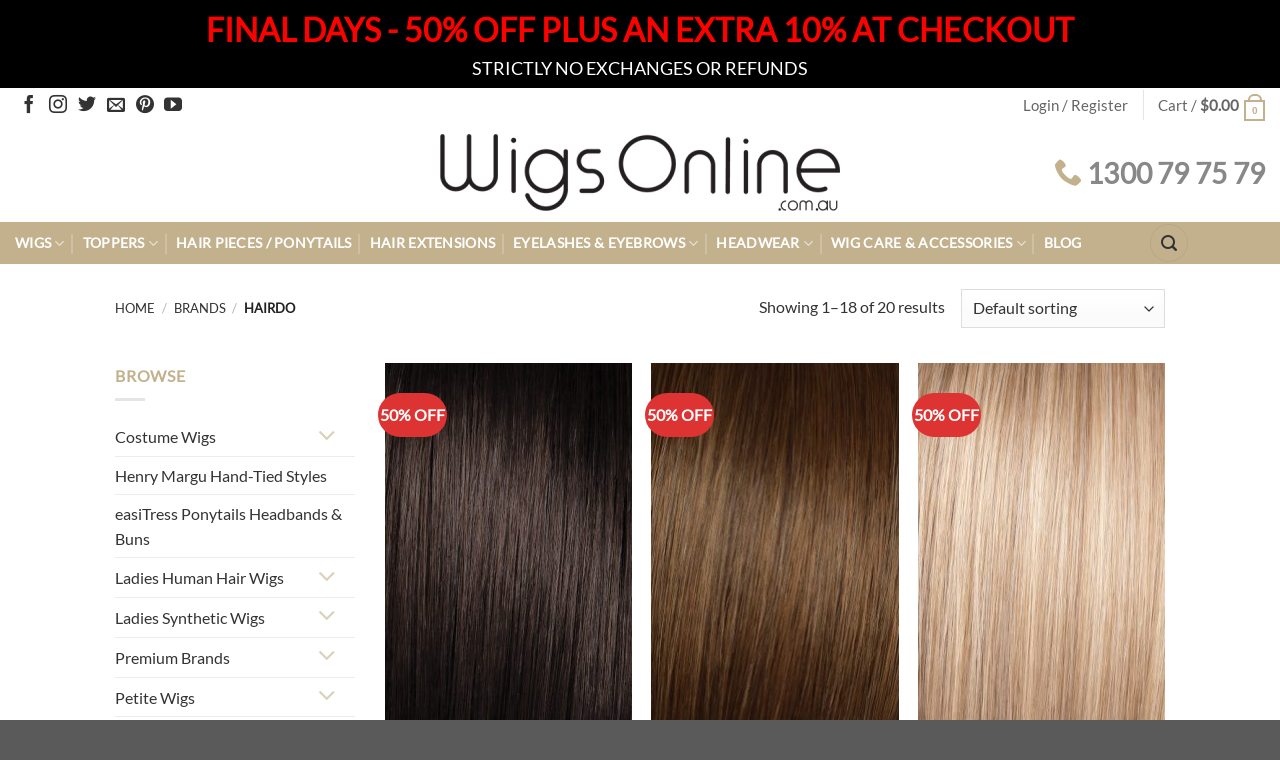

--- FILE ---
content_type: text/html; charset=UTF-8
request_url: https://www.wigsonline.com.au/brand/hairdo/
body_size: 76604
content:
<!DOCTYPE html><html lang="en-AU" class="loading-site no-js"><head><meta charset="UTF-8" /><link rel="profile" href="http://gmpg.org/xfn/11" /><link rel="pingback" href="https://www.wigsonline.com.au/xmlrpc.php" /><link rel="dns-prefetch" href="//cdn.hu-manity.co" />
 <script type="text/javascript">var huOptions = {"appID":"wwwwigsonlinecomau-d3820e0","currentLanguage":"en","blocking":false,"globalCookie":false,"isAdmin":false,"privacyConsent":true,"forms":[]};</script> <script type="text/javascript" src="https://cdn.hu-manity.co/hu-banner.min.js"></script> <script>document.documentElement.className = document.documentElement.className + ' yes-js js_active js'</script> <script>(function(html){html.className = html.className.replace(/\bno-js\b/,'js')})(document.documentElement);</script> <meta name='robots' content='index, follow, max-image-preview:large, max-snippet:-1, max-video-preview:-1' /><style>img:is([sizes="auto" i], [sizes^="auto," i]) { contain-intrinsic-size: 3000px 1500px }</style> <script data-cfasync="false" data-pagespeed-no-defer>var gtm4wp_datalayer_name = "dataLayer";
	var dataLayer = dataLayer || [];
	const gtm4wp_use_sku_instead = false;
	const gtm4wp_currency = 'AUD';
	const gtm4wp_product_per_impression = false;
	const gtm4wp_clear_ecommerce = false;
	const gtm4wp_datalayer_max_timeout = 2000;</script> <meta name="viewport" content="width=device-width, initial-scale=1" /><title>Hairdo Archives - Wigs Online Australia | Wigs | Premium Wigs | Hairpieces | Hair Extensions</title><link rel="canonical" href="https://www.wigsonline.com.au/brand/hairdo/" /><link rel="next" href="https://www.wigsonline.com.au/brand/hairdo/page/2/" /><meta property="og:locale" content="en_US" /><meta property="og:type" content="article" /><meta property="og:title" content="Hairdo Archives - Wigs Online Australia | Wigs | Premium Wigs | Hairpieces | Hair Extensions" /><meta property="og:url" content="https://www.wigsonline.com.au/brand/hairdo/" /><meta property="og:site_name" content="Wigs Online Australia | Wigs | Premium Wigs | Hairpieces | Hair Extensions" /><meta name="twitter:card" content="summary_large_image" /><meta name="twitter:site" content="@wigsonlineau" /> <script type="application/ld+json" class="yoast-schema-graph">{"@context":"https://schema.org","@graph":[{"@type":"CollectionPage","@id":"https://www.wigsonline.com.au/brand/hairdo/","url":"https://www.wigsonline.com.au/brand/hairdo/","name":"Hairdo Archives - Wigs Online Australia | Wigs | Premium Wigs | Hairpieces | Hair Extensions","isPartOf":{"@id":"https://www.wigsonline.com.au/#website"},"primaryImageOfPage":{"@id":"https://www.wigsonline.com.au/brand/hairdo/#primaryimage"},"image":{"@id":"https://www.wigsonline.com.au/brand/hairdo/#primaryimage"},"thumbnailUrl":"https://www.wigsonline.com.au/wp-content/uploads/2022/05/HD-Tru2Life-R4-Midnight-Brown.jpg","breadcrumb":{"@id":"https://www.wigsonline.com.au/brand/hairdo/#breadcrumb"},"inLanguage":"en-AU"},{"@type":"ImageObject","inLanguage":"en-AU","@id":"https://www.wigsonline.com.au/brand/hairdo/#primaryimage","url":"https://www.wigsonline.com.au/wp-content/uploads/2022/05/HD-Tru2Life-R4-Midnight-Brown.jpg","contentUrl":"https://www.wigsonline.com.au/wp-content/uploads/2022/05/HD-Tru2Life-R4-Midnight-Brown.jpg","width":400,"height":600},{"@type":"BreadcrumbList","@id":"https://www.wigsonline.com.au/brand/hairdo/#breadcrumb","itemListElement":[{"@type":"ListItem","position":1,"name":"Home","item":"https://www.wigsonline.com.au/"},{"@type":"ListItem","position":2,"name":"Hairdo"}]},{"@type":"WebSite","@id":"https://www.wigsonline.com.au/#website","url":"https://www.wigsonline.com.au/","name":"Wigs Online Australia | Wigs | Premium Wigs | Hairpieces | Hair Extensions","description":"Your one stop wig shop","publisher":{"@id":"https://www.wigsonline.com.au/#organization"},"potentialAction":[{"@type":"SearchAction","target":{"@type":"EntryPoint","urlTemplate":"https://www.wigsonline.com.au/?s={search_term_string}"},"query-input":{"@type":"PropertyValueSpecification","valueRequired":true,"valueName":"search_term_string"}}],"inLanguage":"en-AU"},{"@type":"Organization","@id":"https://www.wigsonline.com.au/#organization","name":"Wigs Onlne","url":"https://www.wigsonline.com.au/","logo":{"@type":"ImageObject","inLanguage":"en-AU","@id":"https://www.wigsonline.com.au/#/schema/logo/image/","url":"https://www.wigsonline.com.au/wp-content/uploads/2017/08/wol-logo.png","contentUrl":"https://www.wigsonline.com.au/wp-content/uploads/2017/08/wol-logo.png","width":748,"height":252,"caption":"Wigs Onlne"},"image":{"@id":"https://www.wigsonline.com.au/#/schema/logo/image/"},"sameAs":["https://www.facebook.com/WigsOnlineAustralia","https://x.com/wigsonlineau","https://instagram.com/wigsonlineaustralia","https://au.pinterest.com/wigsonline/","https://www.youtube.com/WigsOnlineVermont"]}]}</script> <link rel='dns-prefetch' href='//capi-automation.s3.us-east-2.amazonaws.com' /><link rel='dns-prefetch' href='//secure.ewaypayments.com' /><link rel='dns-prefetch' href='//static.assets.eway.io' /><link rel='prefetch' href='https://www.wigsonline.com.au/wp-content/themes/flatsome/assets/js/flatsome.js?ver=e2eddd6c228105dac048' /><link rel='prefetch' href='https://www.wigsonline.com.au/wp-content/themes/flatsome/assets/js/chunk.slider.js?ver=3.20.3' /><link rel='prefetch' href='https://www.wigsonline.com.au/wp-content/themes/flatsome/assets/js/chunk.popups.js?ver=3.20.3' /><link rel='prefetch' href='https://www.wigsonline.com.au/wp-content/themes/flatsome/assets/js/chunk.tooltips.js?ver=3.20.3' /><link rel='prefetch' href='https://www.wigsonline.com.au/wp-content/themes/flatsome/assets/js/woocommerce.js?ver=1c9be63d628ff7c3ff4c' /><link rel="alternate" type="application/rss+xml" title="Wigs Online Australia | Wigs | Premium Wigs | Hairpieces | Hair Extensions &raquo; Feed" href="https://www.wigsonline.com.au/feed/" /><link rel="alternate" type="application/rss+xml" title="Wigs Online Australia | Wigs | Premium Wigs | Hairpieces | Hair Extensions &raquo; Comments Feed" href="https://www.wigsonline.com.au/comments/feed/" /><link rel="alternate" type="application/rss+xml" title="Wigs Online Australia | Wigs | Premium Wigs | Hairpieces | Hair Extensions &raquo; Hairdo Brand Feed" href="https://www.wigsonline.com.au/brand/hairdo/feed/" /><style id="litespeed-ccss">img:is([sizes="auto"i],[sizes^="auto,"i]){contain-intrinsic-size:3000px 1500px}button.pswp__button{box-shadow:none!important;background-image:url(/wp-content/plugins/woocommerce/assets/css/photoswipe/default-skin/default-skin.png)!important}button.pswp__button,button.pswp__button--arrow--left::before,button.pswp__button--arrow--right::before{background-color:transparent!important}button.pswp__button--arrow--left,button.pswp__button--arrow--right{background-image:none!important}.pswp{display:none;position:absolute;width:100%;height:100%;left:0;top:0;overflow:hidden;-ms-touch-action:none;touch-action:none;z-index:1500;-webkit-text-size-adjust:100%;-webkit-backface-visibility:hidden;outline:0}.pswp *{-webkit-box-sizing:border-box;box-sizing:border-box}.pswp__bg{position:absolute;left:0;top:0;width:100%;height:100%;background:#000;opacity:0;-webkit-transform:translateZ(0);transform:translateZ(0);-webkit-backface-visibility:hidden;will-change:opacity}.pswp__scroll-wrap{position:absolute;left:0;top:0;width:100%;height:100%;overflow:hidden}.pswp__container{-ms-touch-action:none;touch-action:none;position:absolute;left:0;right:0;top:0;bottom:0}.pswp__container{-webkit-touch-callout:none}.pswp__bg{will-change:opacity}.pswp__container{-webkit-backface-visibility:hidden}.pswp__item{position:absolute;left:0;right:0;top:0;bottom:0;overflow:hidden}.pswp__button{width:44px;height:44px;position:relative;background:0 0;overflow:visible;-webkit-appearance:none;display:block;border:0;padding:0;margin:0;float:left;opacity:.75;-webkit-box-shadow:none;box-shadow:none}.pswp__button::-moz-focus-inner{padding:0;border:0}.pswp__button,.pswp__button--arrow--left:before,.pswp__button--arrow--right:before{background:url(/wp-content/plugins/woocommerce/assets/css/photoswipe/default-skin/default-skin.png)0 0 no-repeat;background-size:264px 88px;width:44px;height:44px}.pswp__button--close{background-position:0-44px}.pswp__button--share{background-position:-44px -44px}.pswp__button--fs{display:none}.pswp__button--zoom{display:none;background-position:-88px 0}.pswp__button--arrow--left,.pswp__button--arrow--right{background:0 0;top:50%;margin-top:-50px;width:70px;height:100px;position:absolute}.pswp__button--arrow--left{left:0}.pswp__button--arrow--right{right:0}.pswp__button--arrow--left:before,.pswp__button--arrow--right:before{content:"";top:35px;background-color:rgb(0 0 0/.3);height:30px;width:32px;position:absolute}.pswp__button--arrow--left:before{left:6px;background-position:-138px -44px}.pswp__button--arrow--right:before{right:6px;background-position:-94px -44px}.pswp__share-modal{display:block;background:rgb(0 0 0/.5);width:100%;height:100%;top:0;left:0;padding:10px;position:absolute;z-index:1600;opacity:0;-webkit-backface-visibility:hidden;will-change:opacity}.pswp__share-modal--hidden{display:none}.pswp__share-tooltip{z-index:1620;position:absolute;background:#fff;top:56px;border-radius:2px;display:block;width:auto;right:44px;-webkit-box-shadow:0 2px 5px rgb(0 0 0/.25);box-shadow:0 2px 5px rgb(0 0 0/.25);-webkit-transform:translateY(6px);-ms-transform:translateY(6px);transform:translateY(6px);-webkit-backface-visibility:hidden;will-change:transform}.pswp__counter{position:relative;left:0;top:0;height:44px;font-size:13px;line-height:44px;color:#fff;opacity:.75;padding:0 10px;margin-inline-end:auto}.pswp__caption{position:absolute;left:0;bottom:0;width:100%;min-height:44px}.pswp__caption__center{text-align:left;max-width:420px;margin:0 auto;font-size:13px;padding:10px;line-height:20px;color:#ccc}.pswp__preloader{width:44px;height:44px;position:absolute;top:0;left:50%;margin-left:-22px;opacity:0;will-change:opacity;direction:ltr}@media screen and (max-width:1024px){.pswp__preloader{position:relative;left:auto;top:auto;margin:0;float:right}}.pswp__ui{-webkit-font-smoothing:auto;visibility:visible;opacity:1;z-index:1550}.pswp__top-bar{position:absolute;left:0;top:0;height:44px;width:100%;display:flex;justify-content:flex-end}.pswp__caption,.pswp__top-bar{-webkit-backface-visibility:hidden;will-change:opacity}.pswp__caption,.pswp__top-bar{background-color:rgb(0 0 0/.5)}.pswp__ui--hidden .pswp__button--arrow--left,.pswp__ui--hidden .pswp__button--arrow--right,.pswp__ui--hidden .pswp__caption,.pswp__ui--hidden .pswp__top-bar{opacity:.001}@keyframes spin{0%{transform:rotate(0deg)}100%{transform:rotate(360deg)}}#ppc-button-ppcp-gateway{line-height:0}.demo_store{font-size:1.1em}.account-item,.has-icon{font-size:1.2em}.html .social-icons{font-size:1.5em}.nav-small .cart-icon{font-size:.63em}.headPhone{color:#888;font-size:28px;font-weight:700}.icon-phone:before{color:#c2b18c}.label-new-range.menu-item>a:after{content:"New Range";display:inline-block;font-size:9px;line-height:9px;text-transform:uppercase;letter-spacing:-.1px;margin-left:4px;background-color:#f54a90;font-weight:bolder;border-radius:2px;color:#fff;padding:2px 3px 3px;position:relative;top:-2px}.nav>li.active>a{color:#c2b18c}.nav-divided>li+li>a:after{content:"";position:absolute;top:50%;width:1px;border-left:2px solid rgb(0 0 0/.2);height:20px;margin-top:-9px;left:-.8em}a:link,a:visited{color:#333}#top-link{color:#c2b18c}.price{padding:15px 0 15px 0}.product-main{padding:40px 0 0 0}.price del{color:red}del .woocommerce-Price-amount{color:red;font-weight:900!important}.price-on-sale{color:red}.product-info p.stock{margin-bottom:1em;line-height:1.3;font-size:1.8em;font-weight:700}.dark .form-flat input:not([type="submit"]){background-color:rgb(250 250 250)!important;color:rgb(0 0 0/.8)!important}::placeholder{color:rgb(38 38 38)!important}::-webkit-input-placeholder{color:rgb(38 38 38)!important}:-moz-placeholder{color:rgb(38 38 38)!important}::-moz-placeholder{color:rgb(38 38 38)!important}:-ms-input-placeholder{color:rgb(38 38 38)!important}:focus::placeholder{color:rgb(100 100 100/.25)!important}:focus::-webkit-input-placeholder{color:rgb(100 100 100/.25)!important}:focus:-moz-placeholder{color:rgb(100 100 100/.25)!important}:focus::-moz-placeholder{color:rgb(100 100 100/.25)!important}:focus:-ms-input-placeholder{color:rgb(100 100 100/.25)!important}@media (min-width:1025px){.button.icon{margin-right:5em}}@media screen and (min-width:850px){.vertical-thumbnails{overflow-y:scroll;height:520px}}@media only screen and (max-width:48em){.header-bottom{background-color:#ffffff!important}}.wishlist-icon{position:relative}.wishlist-popup{opacity:0;max-height:0;position:absolute;overflow:hidden;padding:5px;margin-top:-10px;border-radius:5px;line-height:1.3;text-align:center;font-size:.9em;top:100%;background-color:rgb(0 0 0/.8);right:0;color:#FFF}.wishlist-popup:after{bottom:100%;right:10px;border:solid #fff0;content:" ";height:0;width:0;position:absolute;border-color:#fff0;border-bottom-color:rgb(0 0 0/.8);border-width:10px;margin-left:-10px}.wishlist-popup a{color:#ccc;display:block}.wishlist-popup .yith-wcwl-icon-svg{display:none}.wishlist-popup .yith-wcwl-add-to-wishlist{margin-block-start:0}.pwb-clearfix:after{content:"";display:table;clear:both}.pwb-single-product-brands{padding-top:1em;display:flex;gap:.1em}html{-ms-text-size-adjust:100%;-webkit-text-size-adjust:100%;font-family:sans-serif}body{margin:0}header,main,nav{display:block}a{background-color:#fff0}b,strong{font-weight:inherit;font-weight:bolder}img{border-style:none}svg:not(:root){overflow:hidden}button,input,select,textarea{font:inherit}button,input,select{overflow:visible}button,select{text-transform:none}[type=submit],button,html [type=button]{-webkit-appearance:button}button::-moz-focus-inner,input::-moz-focus-inner{border:0;padding:0}button:-moz-focusring,input:-moz-focusring{outline:1px dotted ButtonText}textarea{overflow:auto}[type=search]{-webkit-appearance:textfield}[type=search]::-webkit-search-cancel-button,[type=search]::-webkit-search-decoration{-webkit-appearance:none}*,:after,:before,html{box-sizing:border-box}html{background-attachment:fixed}body{-webkit-font-smoothing:antialiased;-moz-osx-font-smoothing:grayscale;color:var(--fs-color-base)}img{display:inline-block;height:auto;max-width:100%;vertical-align:middle}p:empty{display:none}a,button,input{touch-action:manipulation}ins{text-decoration:none}.col{margin:0;padding:0 15px 30px;position:relative;width:100%}.col-fit{flex:1}@media screen and (min-width:850px){.large-col-first{order:-1}}@media screen and (max-width:849px){.col{padding-bottom:30px}}.small-columns-4>.col{flex-basis:25%;max-width:25%}@media screen and (min-width:850px){.large-2{flex-basis:16.6666666667%;max-width:16.6666666667%}.large-5{flex-basis:41.6666666667%;max-width:41.6666666667%}.large-10{flex-basis:83.3333333333%;max-width:83.3333333333%}}.container,.row{margin-left:auto;margin-right:auto;width:100%}.container{padding-left:15px;padding-right:15px}.container,.row{max-width:1080px}.row.row-small{max-width:1065px}.flex-row{align-items:center;display:flex;flex-flow:row nowrap;justify-content:space-between;width:100%}.flex-row-col{display:flex;flex-direction:column;justify-content:flex-start}.text-center .flex-row{justify-content:center}.header .flex-row{height:100%}.flex-col{max-height:100%}.flex-grow{-ms-flex-negative:1;-ms-flex-preferred-size:auto!important;flex:1}.flex-center{margin:0 auto}.flex-left{margin-right:auto}.flex-right{margin-left:auto}@media (max-width:849px){.medium-flex-wrap{flex-flow:column wrap}.medium-flex-wrap .flex-col{flex-grow:0;padding-bottom:5px;padding-top:5px;width:100%}}@media (-ms-high-contrast:none){.payment-icon svg{max-width:50px}.nav>li>a>i{top:-1px}}.row{display:flex;flex-flow:row wrap;width:100%}.row>div:not(.col):not([class^=col-]):not([class*=" col-"]){width:100%!important}.row .row:not(.row-collapse){margin-left:-15px;margin-right:-15px;padding-left:0;padding-right:0;width:auto}.row .row-small:not(.row-collapse){margin-bottom:0;margin-left:-10px;margin-right:-10px}.row-small>.col{margin-bottom:0;padding:0 9.8px 19.6px}.nav-dropdown{background-color:#fff;color:var(--fs-color-base);display:table;left:-99999px;margin:0;max-height:0;min-width:260px;opacity:0;padding:20px 0;position:absolute;text-align:left;visibility:hidden;z-index:9}.nav-dropdown:after{clear:both;content:"";display:block;height:0;visibility:hidden}.nav-dropdown li{display:block;margin:0;vertical-align:top}.nav-dropdown li ul{margin:0;padding:0}.nav-dropdown>li.html{min-width:260px}.nav-column li>a,.nav-dropdown>li>a{display:block;line-height:1.3;padding:10px 20px;width:auto}.nav-column>li:last-child:not(.nav-dropdown-col)>a,.nav-dropdown>li:last-child:not(.nav-dropdown-col)>a{border-bottom:0!important}.nav-dropdown>li.nav-dropdown-col{display:table-cell;min-width:160px;text-align:left;white-space:nowrap;width:160px}.nav-dropdown>li.nav-dropdown-col:not(:last-child){border-right:1px solid #fff0}.nav-dropdown .menu-item-has-children>a,.nav-dropdown .nav-dropdown-col>a{color:#000;font-size:.8em;font-weight:bolder;text-transform:uppercase}.nav-dropdown .nav-dropdown-col .menu-item-has-children{margin-top:5px}.nav-dropdown.nav-dropdown-bold>li.nav-dropdown-col{border-color:#f1f1f1}.nav-dropdown-bold .nav-column li>a,.nav-dropdown.nav-dropdown-bold>li>a{border-radius:10px;margin:0 10px;padding-left:10px;padding-right:5px}.nav-dropdown.nav-dropdown-bold li.html{padding:0 20px 10px}.nav-dropdown-has-shadow .nav-dropdown{box-shadow:1px 1px 15px rgb(0 0 0/.15)}.nav-dropdown-has-border .nav-dropdown{border:2px solid #ddd}.label-popular.menu-item>a:after{background-color:#000;border-radius:2px;color:#fff;content:"";display:inline-block;font-size:9px;font-weight:bolder;letter-spacing:-.1px;line-height:9px;margin-left:4px;padding:2px 3px 3px;position:relative;text-transform:uppercase;top:-2px}.label-popular.menu-item>a:after{background-color:var(--fs-color-success)}.nav p{margin:0;padding-bottom:0}.nav,.nav ul:not(.nav-dropdown){margin:0;padding:0}.nav{align-items:center;display:flex;flex-flow:row wrap;width:100%}.nav,.nav>li{position:relative}.nav>li{display:inline-block;list-style:none;margin:0 7px;padding:0}.nav>li>a{align-items:center;display:inline-flex;flex-wrap:wrap;padding:10px 0}.nav.nav-small>li>a{font-weight:400;padding-bottom:5px;padding-top:5px;vertical-align:top}.nav-small.nav>li.html{font-size:.75em}.nav-center{justify-content:center}.nav-left{justify-content:flex-start}.nav-right{justify-content:flex-end}@media (max-width:849px){.medium-nav-center{justify-content:center}}.nav-column>li>a,.nav-dropdown>li>a,.nav>li>a{color:rgb(74 74 74/.85)}.nav-column>li>a,.nav-dropdown>li>a{display:block}.nav>li.active>a{color:hsl(0 0% 7%/.85)}.nav li:first-child{margin-left:0!important}.nav li:last-child{margin-right:0!important}.nav-uppercase>li>a{font-weight:bolder;letter-spacing:.02em;text-transform:uppercase}@media (min-width:850px){.nav-divided>li{margin:0 .7em}.nav-divided>li+li>a:after{border-left:1px solid rgb(0 0 0/.1);content:"";height:15px;left:-1em;margin-top:-7px;position:absolute;top:50%;width:1px}}li.html form,li.html input,li.html select{margin:0}.nav.nav-vertical{flex-flow:column}.nav.nav-vertical li{list-style:none;margin:0;width:100%}.nav-vertical li li{font-size:1em;padding-left:.5em}.nav-vertical>li{align-items:center;display:flex;flex-flow:row wrap}.nav-vertical>li ul{width:100%}.nav-vertical li li.menu-item-has-children{margin-bottom:1em}.nav-vertical li li.menu-item-has-children:not(:first-child){margin-top:1em}.nav-vertical>li>a,.nav-vertical>li>ul>li a{align-items:center;display:flex;flex-grow:1;width:auto}.nav-vertical li li.menu-item-has-children>a{color:#000;font-size:.8em;font-weight:bolder;text-transform:uppercase}.nav-vertical>li.html{padding-bottom:1em;padding-top:1em}.nav-vertical>li>ul li a{color:#4a4a4a}.nav-vertical>li>ul{margin:0 0 2em;padding-left:1em}.nav .children{left:-99999px;opacity:0;position:fixed;transform:translateX(-10px)}@media (prefers-reduced-motion){.nav .children{opacity:1;transform:none}}.nav-sidebar.nav-vertical>li+li{border-top:1px solid #ececec}.nav-vertical>li+li{border-top:1px solid #ececec}.text-center .nav-vertical li{border:0}.text-center .nav-vertical li li{padding-left:0}.badge-container{margin:30px 0 0}.badge{backface-visibility:hidden;display:table;height:2.8em;width:2.8em;z-index:20}.badge-inner{background-color:var(--fs-color-primary);color:#fff;display:table-cell;font-weight:bolder;height:100%;line-height:.85;padding:2px;text-align:center;vertical-align:middle;white-space:nowrap;width:100%}.badge-circle{margin-left:-.4em}.badge-circle .badge-inner{border-radius:999px}.button,button,input[type=button]{background-color:#fff0;border:1px solid #fff0;border-radius:0;box-sizing:border-box;color:currentColor;display:inline-block;font-size:.97em;font-weight:bolder;letter-spacing:.03em;line-height:2.4em;margin-right:1em;margin-top:0;max-width:100%;min-height:2.5em;min-width:24px;padding:0 1.2em;position:relative;text-align:center;text-decoration:none;text-rendering:optimizeLegibility;text-shadow:none;text-transform:uppercase;vertical-align:middle}.button span{display:inline-block;line-height:1.6}.button.is-outline{line-height:2.19em}.button,input[type=button].button{background-color:var(--fs-color-primary);border-color:rgb(0 0 0/.05);color:#fff}.button.is-outline{background-color:#fff0;border:2px solid}.is-form,input[type=button].is-form{background-color:#f9f9f9;border:1px solid #ddd;color:#666;font-weight:400;overflow:hidden;position:relative;text-shadow:1px 1px 1px #fff;text-transform:none}.dark .button{color:#fff}.is-gloss{overflow:hidden}.is-gloss:after{box-shadow:inset 0 1.2em 0 0 hsl(0 0% 100%/.1);content:"";height:100%;left:-25%;position:absolute;top:0;width:150%}.is-outline{color:silver}.primary{background-color:var(--fs-color-primary)}.success{background-color:var(--fs-color-success)}.button.alt,.secondary{background-color:var(--fs-color-secondary)}.alert{background-color:var(--fs-color-alert)}.text-center .button:first-of-type{margin-left:0!important}.text-center .button:last-of-type{margin-right:0!important}.header-button{display:inline-block}.header-button .button{margin:0}.flex-col .button,.flex-col button,.flex-col input{margin-bottom:0}.is-divider{background-color:rgb(0 0 0/.1);display:block;height:3px;margin:1em 0;max-width:30px;width:100%}form{margin-bottom:0}input[type=search],select,textarea{background-color:#fff;border:1px solid #ddd;border-radius:0;box-shadow:inset 0 1px 2px rgb(0 0 0/.1);box-sizing:border-box;color:#333;font-size:.97em;height:2.507em;max-width:100%;padding:0 .75em;vertical-align:middle;width:100%}@media (max-width:849px){input[type=search],select,textarea{font-size:1rem}}input[type=search],textarea{-webkit-appearance:none;-moz-appearance:none;appearance:none}textarea{min-height:120px;padding-top:.7em}label{display:block;font-size:.9em;font-weight:700;margin-bottom:.4em}select{-webkit-appearance:none;-moz-appearance:none;background-color:#fff;background-image:url(data:image/svg+xml;charset=utf8,\ %3Csvg\ xmlns=\'http://www.w3.org/2000/svg\'\ width=\'24\'\ height=\'24\'\ viewBox=\'0\ 0\ 24\ 24\'\ fill=\'none\'\ stroke=\'%23333\'\ stroke-width=\'2\'\ stroke-linecap=\'round\'\ stroke-linejoin=\'round\'\ class=\'feather\ feather-chevron-down\'%3E%3Cpolyline\ points=\'6\ 9\ 12\ 15\ 18\ 9\'%3E%3C/polyline%3E%3C/svg%3E);background-position:right .45em top 50%;background-repeat:no-repeat;background-size:auto 16px;border-radius:0;box-shadow:inset 0-1.4em 1em 0 rgb(0 0 0/.02);display:block;padding-right:1.4em}select.resize-select{width:55px}@media (-ms-high-contrast:none),screen and (-ms-high-contrast:active){select::-ms-expand{display:none}}.form-flat input:not([type=submit]),.form-flat select{background-color:rgb(0 0 0/.03);border-color:rgb(0 0 0/.09);border-radius:99px;box-shadow:none;color:currentColor!important}.form-flat button,.form-flat input{border-radius:99px}.form-flat .flex-row .flex-col{padding-right:4px}.dark .form-flat input:not([type=submit]),.dark .form-flat select,.nav-dark .form-flat input:not([type=submit]),.nav-dark .form-flat select{background-color:hsl(0 0% 100%/.2)!important;border-color:hsl(0 0% 100%/.09);color:#fff}.dark .form-flat select option{color:#333}.dark .form-flat select,.nav-dark .form-flat select{background-image:url(data:image/svg+xml;charset=utf8,\ %3Csvg\ xmlns=\'http://www.w3.org/2000/svg\'\ width=\'24\'\ height=\'24\'\ viewBox=\'0\ 0\ 24\ 24\'\ fill=\'none\'\ stroke=\'%23fff\'\ stroke-width=\'2\'\ stroke-linecap=\'round\'\ stroke-linejoin=\'round\'\ class=\'feather\ feather-chevron-down\'%3E%3Cpolyline\ points=\'6\ 9\ 12\ 15\ 18\ 9\'%3E%3C/polyline%3E%3C/svg%3E)}.dark .form-flat input::-webkit-input-placeholder,.nav-dark .form-flat input::-webkit-input-placeholder{color:#fff}.form-flat .button.icon{background-color:transparent!important;border-color:transparent!important;box-shadow:none;color:currentColor!important}i[class^=icon-]{speak:none!important;display:inline-block;font-display:block;font-family:fl-icons!important;font-style:normal!important;font-variant:normal!important;font-weight:400!important;line-height:1.2;margin:0;padding:0;position:relative;text-transform:none!important}.button i,button i{top:-1.5px;vertical-align:middle}a.icon:not(.button){font-family:sans-serif;font-size:1.2em;margin-left:.25em;margin-right:.25em}.header a.icon:not(.button){margin-left:.3em;margin-right:.3em}.header .nav-small a.icon:not(.button){font-size:1em}.button.icon{display:inline-block;margin-left:.12em;margin-right:.12em;min-width:2.5em;padding-left:.6em;padding-right:.6em}.button.icon i{font-size:1.2em}.button.icon i+span{padding-right:.5em}.button.icon.is-small{border-width:1px}.button.icon.is-small i{top:-1px}.button.icon.circle{padding-left:0;padding-right:0}.button.icon.circle>span{margin:0 8px}.button.icon.circle>i{margin:0 8px}.button.icon.circle>i+span{margin-left:-4px}.button.icon.circle>i:only-child{margin:0}.nav>li>a>i{font-size:20px;vertical-align:middle}.has-dropdown .icon-angle-down{font-size:16px;margin-left:.2em;opacity:.6}.image-icon{display:inline-block;height:auto;position:relative;vertical-align:middle}span+.image-icon{margin-left:10px}.nav-small .image-icon{height:16px;margin:0 5px;width:16px}img{opacity:1}.lazy-load{background-color:rgb(0 0 0/.03)}.image-tools{padding:10px;position:absolute}.image-tools a:last-child{margin-bottom:0}.image-tools a.button{display:block}.image-tools.bottom.left{padding-right:0;padding-top:0}.image-tools.top.right{padding-bottom:0;padding-left:0}@media only screen and (max-device-width:1024px){.image-tools{opacity:1!important;padding:5px}}.lightbox-content{background-color:#fff;box-shadow:3px 3px 20px 0 rgb(0 0 0/.15);margin:0 auto;max-width:875px;position:relative}.pswp__bg{background-color:rgb(0 0 0/.6)}@media (min-width:549px){.pswp__top-bar{background-color:transparent!important}}.pswp__item{opacity:0}.pswp__caption__center{text-align:center}.mfp-hide{display:none!important}.loading-spin{position:relative}.loading-spin{animation:spin .6s linear infinite;border-bottom:3px solid rgb(0 0 0/.1)!important;border-left:3px solid var(--fs-color-primary);border-radius:50%;border-right:3px solid rgb(0 0 0/.1)!important;border-top:3px solid rgb(0 0 0/.1)!important;content:"";font-size:10px;height:30px;margin:0 auto;opacity:.8;text-indent:-9999em;width:30px}.loading-spin{border-radius:50%;height:30px;width:30px}@keyframes spin{0%{transform:rotate(0deg)}to{transform:rotate(1turn)}}label{color:#222}.row-slider,.slider{position:relative;scrollbar-width:none}.slider:not(.flickity-enabled){-ms-overflow-style:-ms-autohiding-scrollbar;overflow-x:scroll;overflow-y:hidden;white-space:nowrap;width:auto}.row-slider::-webkit-scrollbar,.slider::-webkit-scrollbar{height:0!important;width:0!important}.row.row-slider:not(.flickity-enabled){display:block}.slider:not(.flickity-enabled)>*{display:inline-block!important;vertical-align:top;white-space:normal!important}.slider>div:not(.col){width:100%}a{color:var(--fs-experimental-link-color);text-decoration:none}a.plain{color:currentColor}.dark a{color:currentColor}ul{list-style:disc}ol{list-style:decimal}ol,ul{margin-top:0;padding:0}ul ol,ul ul{margin:1.5em 0 1.5em 3em}li{margin-bottom:.6em}.button,button,input,select,textarea{margin-bottom:1em}form,ol,p,ul{margin-bottom:1.3em}form p{margin-bottom:.5em}body{line-height:1.6}h1{color:#555;margin-bottom:.5em;margin-top:0;text-rendering:optimizeSpeed;width:100%}h1{font-size:1.7em}h1{line-height:1.3}@media (max-width:549px){h1{font-size:1.4em}}p{margin-top:0}.uppercase{letter-spacing:.05em;line-height:1.05;text-transform:uppercase}.is-normal{font-weight:400}.uppercase{line-height:1.2;text-transform:uppercase}.is-larger{font-size:1.3em}.is-large{font-size:1.15em}.is-small,.is-small.button{font-size:.8em}@media (max-width:549px){.is-larger{font-size:1.2em}.is-large{font-size:1em}}.nav>li>a{font-size:.8em}.nav>li.html{font-size:.85em}.nav-size-medium>li>a{font-size:.9em}.nav-spacing-medium>li{margin:0 9px}.clearfix:after,.container:after,.row:after{clear:both;content:"";display:table}@media (max-width:549px){.hide-for-small{display:none!important}}@media (min-width:850px){.show-for-medium{display:none!important}}@media (max-width:849px){.hide-for-medium{display:none!important}.medium-text-center{float:none!important;text-align:center!important;width:100%!important}}.expand,.full-width{display:block;max-width:100%!important;padding-left:0!important;padding-right:0!important;width:100%!important}.mb-0{margin-bottom:0!important}.ml-0{margin-left:0!important}.mb-half{margin-bottom:15px}.mb-half:last-child{margin-bottom:0}.pb{padding-bottom:30px}.pt{padding-top:30px}.pb-0{padding-bottom:0!important}.inner-padding{padding:30px}.text-left{text-align:left}.text-center{text-align:center}.text-center .is-divider,.text-center>div{margin-left:auto;margin-right:auto}.text-left .is-divider{margin-left:0;margin-right:auto}.relative{position:relative!important}.absolute{position:absolute!important}.fixed{position:fixed!important;z-index:12}.top{top:0}.right{right:0}.left{left:0}.bottom,.fill{bottom:0}.fill{height:100%;left:0;margin:0!important;padding:0!important;position:absolute;right:0;top:0}.circle{border-radius:999px!important;-o-object-fit:cover;object-fit:cover}.hidden{display:none!important;visibility:hidden!important}.z-1{z-index:21}.z-3{z-index:23}.z-top{z-index:9995}.flex{display:flex}.inline-block{display:inline-block}.no-scrollbar{-ms-overflow-style:-ms-autohiding-scrollbar;scrollbar-width:none}.no-scrollbar::-webkit-scrollbar{height:0!important;width:0!important}.screen-reader-text{clip:rect(1px,1px,1px,1px);height:1px;overflow:hidden;position:absolute!important;width:1px}@media (prefers-reduced-motion:no-preference){.nav-anim>li{opacity:0;transform:translateY(-15px)}}.box-shadow-3{box-shadow:0 10px 20px rgb(0 0 0/.19),0 6px 6px rgb(0 0 0/.22)}.show-on-hover{filter:blur(0);opacity:0}.dark,.dark p{color:#f1f1f1}.dark label{color:#fff}.nav-dark .nav>li>a{color:hsl(0 0% 100%/.8)}.nav-dark .nav>li.active>a{color:#fff}.nav-dark .nav-divided>li+li>a:after{border-color:hsl(0 0% 100%/.2)}.nav-dark .header-button,.nav-dark .nav>li.html{color:#fff}:root{--flatsome-scroll-padding-top:calc(var(--flatsome--header--sticky-height, 0px) + var(--wp-admin--admin-bar--height, 0px))}html{overflow-x:hidden;scroll-padding-top:var(--flatsome-scroll-padding-top)}@supports (overflow:clip){body{overflow-x:clip}}#main,#wrapper{background-color:#fff;position:relative}.header,.header-wrapper{background-position:50%0;background-size:cover;position:relative;width:100%;z-index:1001}.header-bg-color{background-color:hsl(0 0% 100%/.9)}.header-bottom,.header-top{align-items:center;display:flex;flex-wrap:no-wrap}.header-bg-color,.header-bg-image{background-position:50%0}.header-top{background-color:var(--fs-color-primary);min-height:20px;position:relative;z-index:11}.header-main{position:relative;z-index:10}.header-bottom{min-height:35px;position:relative;z-index:9}.nav>li.header-divider{border-left:1px solid rgb(0 0 0/.1);height:30px;margin:0 7.5px;position:relative;vertical-align:middle}.header-full-width .container{max-width:100%!important}.wpcf7 p{margin:0;padding:0}.wpcf7 label{display:inline-block;width:100%}.breadcrumbs{color:#222;font-weight:700;letter-spacing:0;padding:0}.breadcrumbs .divider{font-weight:300;margin:0 .3em;opacity:.35;position:relative;top:0}.breadcrumbs a{color:rgb(74 74 74/.8);font-weight:400}.breadcrumbs a:first-of-type{margin-left:0}html{background-color:#4d4d4d}.back-to-top{bottom:20px;margin:0;opacity:0;right:20px;transform:translateY(30%)}.logo{line-height:1;margin:0}.logo a{color:var(--fs-color-primary);display:block;font-size:32px;font-weight:bolder;margin:0;text-decoration:none;text-transform:uppercase}.logo img{display:block;width:auto}.header-logo-dark{display:none!important}.logo-center .flex-left{flex:1 1 0%;order:1}.logo-center .logo{margin:0 30px;order:2;text-align:center}.logo-center .logo img{margin:0 auto}.logo-center .flex-right{flex:1 1 0%;order:3}@media screen and (max-width:849px){.header-inner .nav{flex-wrap:nowrap}.medium-logo-center .flex-left{flex:1 1 0%;order:1}.medium-logo-center .logo{margin:0 15px;order:2;text-align:center}.medium-logo-center .logo img{margin:0 auto}.medium-logo-center .flex-right{flex:1 1 0%;order:3}}.page-title{position:relative}.page-title-inner{min-height:60px;padding-top:20px;position:relative}.payment-icons .payment-icon{background-color:rgb(0 0 0/.1);border-radius:5px;display:inline-block;margin:3px 3px 0;opacity:.6;padding:3px 5px 5px}.payment-icons .payment-icon svg{height:20px;vertical-align:middle;width:auto!important}.sidebar-menu .search-form{display:block!important}.searchform-wrapper form{margin-bottom:0}.sidebar-menu .search-form{padding:5px 0;width:100%}.form-flat .search-form-categories{padding-right:5px}.searchform{position:relative}.searchform .button.icon{margin:0}.searchform .button.icon i{font-size:1.2em}.searchform-wrapper{width:100%}.searchform-wrapper.form-flat .flex-col:last-of-type{margin-left:-2.9em}@media (max-width:849px){.searchform-wrapper{font-size:1rem}}#search-lightbox{font-size:1.5em;margin:0 auto;max-width:600px}.icon-phone:before{content:""}.icon-menu:before{content:""}.icon-equalizer:before{content:""}.icon-heart:before{content:""}.icon-angle-up:before{content:""}.icon-angle-down:before{content:""}.icon-twitter:before{content:""}.icon-envelop:before{content:""}.icon-facebook:before{content:""}.icon-instagram:before{content:""}.icon-pinterest:before{content:""}.icon-search:before{content:""}.icon-expand:before{content:""}.icon-youtube:before{content:""}.icon-whatsapp:before{content:""}.social-icons{color:#999;display:inline-block;font-size:.85em;vertical-align:middle}.html .social-icons{font-size:1em}.social-icons i{min-width:1em}.filter-button{display:inline-block;margin-top:.5em}.woocommerce-product-gallery .woocommerce-product-gallery__wrapper{margin:0}.demo_store{background-color:#000;color:#fff;margin:0;padding:5px;text-align:center}.price{line-height:1}.product-info .price{font-size:1.5em;font-weight:bolder;margin:.5em 0}.price-wrapper .price{display:block}span.amount{color:#111;font-weight:700;white-space:nowrap}.header-cart-title span.amount{color:currentColor}del span.amount{font-weight:400;margin-right:.3em;opacity:.6}.product-main{padding:40px 0}.page-title:not(.featured-title)+main .product-main{padding-top:15px}.product-info{padding-top:10px}.product-summary .woocommerce-Price-currencySymbol{display:inline-block;font-size:.75em;vertical-align:top}form.cart{display:flex;flex-wrap:wrap;gap:1em;width:100%}form.cart>*{flex:1 1 100%;margin:0}form.cart :where(.ux-quantity,.single_add_to_cart_button,.ux-buy-now-button){flex:0 0 auto}.product_meta{font-size:.8em;margin-bottom:1em}.product_meta>span{border-top:1px dotted #ddd;display:block;padding:5px 0}.product-info p.stock{font-size:.8em;font-weight:700;line-height:1.3;margin-bottom:1em}p.in-stock{color:var(--fs-color-success)}.product-gallery,.product-thumbnails .col{padding-bottom:0!important}.product-gallery-slider img,.product-thumbnails img{width:100%}.product-thumbnails{padding-top:0}.product-thumbnails a{background-color:#fff;border:1px solid #fff0;display:block;overflow:hidden;transform:translateY(0)}.product-thumbnails .is-nav-selected a{border-color:rgb(0 0 0/.2)}.product-thumbnails img{backface-visibility:hidden;margin-bottom:-5px;opacity:.5}.product-thumbnails .is-nav-selected a img{border-color:rgb(0 0 0/.3);opacity:1;transform:translateY(-5px)}.vertical-thumbnails .row-slider:not(.flickity-enabled){opacity:0}@media screen and (min-width:850px){.vertical-thumbnails{overflow-x:hidden;overflow-y:auto}.vertical-thumbnails .col{left:0!important;margin-left:1px;max-width:100%!important;min-height:0!important;padding:0 0 15px!important;position:relative!important;right:0!important;width:95%!important}}.quantity{display:inline-flex;opacity:1;vertical-align:top;white-space:nowrap}.quantity .button.minus{border-bottom-right-radius:0!important;border-right:0!important;border-top-right-radius:0!important}.quantity .button.plus{border-bottom-left-radius:0!important;border-left:0!important;border-top-left-radius:0!important}.quantity .minus,.quantity .plus{padding-left:.4em;padding-right:.4em}.quantity input{display:inline-block;margin:0;padding-left:0;padding-right:0;vertical-align:top}.cart-icon,.cart-icon strong{display:inline-block}.cart-icon strong{border:2px solid var(--fs-color-primary);border-radius:0;color:var(--fs-color-primary);font-family:Helvetica,Arial,Sans-serif;font-size:1em;font-weight:700;height:2.2em;line-height:1.9em;margin:.3em 0;position:relative;text-align:center;vertical-align:middle;width:2.2em}.cart-icon strong:after{border:2px solid var(--fs-color-primary);border-bottom:0;border-top-left-radius:99px;border-top-right-radius:99px;bottom:100%;content:" ";height:8px;left:50%;margin-bottom:0;margin-left:-7px;position:absolute;width:14px}.nav-small .cart-icon{font-size:.66em}.woocommerce-mini-cart__empty-message{text-align:center}.cart-popup-title>span{display:block;font-size:1.125em}.cart-popup-inner{display:flex;flex-direction:column;padding-bottom:0}.cart-popup-inner>:last-child{margin-bottom:30px}.cart-popup-inner .widget_shopping_cart{margin-bottom:0}.cart-popup-inner .widget_shopping_cart,.cart-popup-inner .widget_shopping_cart_content{display:flex;flex:1;flex-direction:column}@media (min-height:500px){.cart-popup-inner--sticky{min-height:calc(100vh - var(--wp-admin--admin-bar--height, 0px))}}.ux-mini-cart-empty{gap:30px;padding:15px 0}.ux-mini-cart-empty .woocommerce-mini-cart__empty-message{margin-bottom:0}.demo_store{font-size:1.1em}.account-item,.has-icon{font-size:1.2em}.html .social-icons{font-size:1.5em}.nav-small .cart-icon{font-size:.63em}.headPhone{color:#888;font-size:28px;font-weight:700}.icon-phone:before{color:#c2b18c}.label-new-range.menu-item>a:after{content:"New Range";display:inline-block;font-size:9px;line-height:9px;text-transform:uppercase;letter-spacing:-.1px;margin-left:4px;background-color:#f54a90;font-weight:bolder;border-radius:2px;color:#fff;padding:2px 3px 3px;position:relative;top:-2px}.nav>li.active>a{color:#c2b18c}.nav-divided>li+li>a:after{content:"";position:absolute;top:50%;width:1px;border-left:2px solid rgb(0 0 0/.2);height:20px;margin-top:-9px;left:-.8em}a:link,a:visited{color:#333}#top-link{color:#c2b18c}.price{padding:15px 0 15px 0}.product-main{padding:40px 0 0 0}.price del{color:red}del .woocommerce-Price-amount{color:red;font-weight:900!important}.price-on-sale{color:red}.product-info p.stock{margin-bottom:1em;line-height:1.3;font-size:1.8em;font-weight:700}.dark .form-flat input:not([type="submit"]){background-color:rgb(250 250 250)!important;color:rgb(0 0 0/.8)!important}::placeholder{color:rgb(38 38 38)!important}::-webkit-input-placeholder{color:rgb(38 38 38)!important}:-moz-placeholder{color:rgb(38 38 38)!important}::-moz-placeholder{color:rgb(38 38 38)!important}:-ms-input-placeholder{color:rgb(38 38 38)!important}:focus::placeholder{color:rgb(100 100 100/.25)!important}:focus::-webkit-input-placeholder{color:rgb(100 100 100/.25)!important}:focus:-moz-placeholder{color:rgb(100 100 100/.25)!important}:focus::-moz-placeholder{color:rgb(100 100 100/.25)!important}:focus:-ms-input-placeholder{color:rgb(100 100 100/.25)!important}@media (min-width:1025px){.button.icon{margin-right:5em}}@media screen and (min-width:850px){.vertical-thumbnails{overflow-y:scroll;height:520px}}@media only screen and (max-width:48em){.header-bottom{background-color:#ffffff!important}}:root{--wr-block-border-width:inherit;--wr-block-border-style:inherit;--wr-block-border-radius:inherit;--wr-block-border-color:inherit;--wr-block-background-color:inherit;--wr-block-font-size:inherit;--wr-block-font-color:inherit;--wr-block-padding:inherit;--wr-button-border-width:inherit;--wr-button-border-style:inherit;--wr-button-border-radius:inherit;--wr-button-border-color:inherit;--wr-button-background-color:inherit;--wr-button-font-size:inherit;--wr-button-font-color:inherit;--wr-button-border-over-color:inherit;--wr-button-background-over-color:inherit;--wr-button-font-over-color:inherit;--wr-button-padding:inherit}:root{--primary-color:#c2b18c;--fs-color-primary:#c2b18c;--fs-color-secondary:#61b300;--fs-color-success:#61b300;--fs-color-alert:#DD0000;--fs-color-base:#333333;--fs-experimental-link-color:#C2B18C;--fs-experimental-link-color-hover:#111}.header-main{height:100px}#logo img{max-height:100px}#logo{width:400px}#logo img{padding:8px 0}.header-bottom{min-height:10px}.header-top{min-height:28px}.search-form{width:60%}.header-bottom{background-color:#c2b18c}.header-main .nav>li>a{line-height:16px}.header-wrapper:not(.stuck) .header-main .header-nav{margin-top:1px}.header-bottom-nav>li>a{line-height:22px}@media (max-width:549px){.header-main{height:130px}#logo img{max-height:130px}}.nav-dropdown{border-radius:10px}.nav-dropdown{font-size:100%}.header-top{background-color:#FFFFFF!important}h1,.heading-font{color:#333}.header:not(.transparent) .header-bottom-nav.nav>li>a{color:#fff}.header:not(.transparent) .header-bottom-nav.nav>li.active>a{color:#000}.single_add_to_cart_button.button{background-color:#61B300!important}.badge-inner.on-sale{background-color:#D33}input[type="button"],button:not(.icon),.button:not(.icon){border-radius:12px!important}html{background-color:#5a5a5a}.woocommerce-store-notice__dismiss-link{display:none}body{font-family:"Lato-Regular",sans-serif}.nav>li>a{font-family:"Lato-Regular",sans-serif}h1,.heading-font{font-family:"Lato-Regular",sans-serif}.label-popular.menu-item>a:after{content:"Popular"}#gap-625538218{padding-top:15px}.screen-reader-text{clip:rect(1px,1px,1px,1px);word-wrap:normal!important;border:0;clip-path:inset(50%);height:1px;margin:-1px;overflow:hidden;overflow-wrap:normal!important;padding:0;position:absolute!important;width:1px}:root{--woocommerce:#720eec;--wc-green:#7ad03a;--wc-red:#a00;--wc-orange:#ffba00;--wc-blue:#2ea2cc;--wc-primary:#720eec;--wc-primary-text:#fcfbfe;--wc-secondary:#e9e6ed;--wc-secondary-text:#515151;--wc-highlight:#958e09;--wc-highligh-text:white;--wc-content-bg:#fff;--wc-subtext:#767676;--wc-form-border-color:rgba(32, 7, 7, 0.8);--wc-form-border-radius:4px;--wc-form-border-width:1px}.yith-wcwl-add-to-wishlist .yith-wcwl-add-button{display:flex;flex-direction:column;align-items:center}.yith-wcwl-add-to-wishlist svg.yith-wcwl-icon-svg{height:auto;width:25px;color:var(--add-to-wishlist-icon-color,#000)}.yith-wcwl-add-to-wishlist a.add_to_wishlist>.yith-wcwl-icon-svg{vertical-align:bottom}.yith-wcwl-add-to-wishlist{margin-top:10px}.yith-wcwl-add-button a.add_to_wishlist{margin:0;box-shadow:none;text-shadow:none}.yith-wcwl-add-button .add_to_wishlist svg.yith-wcwl-icon-svg{margin-right:5px}:root{--rounded-corners-radius:16px;--add-to-cart-rounded-corners-radius:16px;--feedback-duration:3s}:root{--rounded-corners-radius:16px;--add-to-cart-rounded-corners-radius:16px;--feedback-duration:3s}:root{--rounded-corners-radius:16px;--add-to-cart-rounded-corners-radius:16px;--feedback-duration:3s}:root{--rounded-corners-radius:16px;--add-to-cart-rounded-corners-radius:16px;--feedback-duration:3s}:root{--rounded-corners-radius:16px;--add-to-cart-rounded-corners-radius:16px;--feedback-duration:3s}:root{--rounded-corners-radius:16px;--add-to-cart-rounded-corners-radius:16px;--feedback-duration:3s}:root{--wp--preset--aspect-ratio--square:1;--wp--preset--aspect-ratio--4-3:4/3;--wp--preset--aspect-ratio--3-4:3/4;--wp--preset--aspect-ratio--3-2:3/2;--wp--preset--aspect-ratio--2-3:2/3;--wp--preset--aspect-ratio--16-9:16/9;--wp--preset--aspect-ratio--9-16:9/16;--wp--preset--color--black:#000000;--wp--preset--color--cyan-bluish-gray:#abb8c3;--wp--preset--color--white:#ffffff;--wp--preset--color--pale-pink:#f78da7;--wp--preset--color--vivid-red:#cf2e2e;--wp--preset--color--luminous-vivid-orange:#ff6900;--wp--preset--color--luminous-vivid-amber:#fcb900;--wp--preset--color--light-green-cyan:#7bdcb5;--wp--preset--color--vivid-green-cyan:#00d084;--wp--preset--color--pale-cyan-blue:#8ed1fc;--wp--preset--color--vivid-cyan-blue:#0693e3;--wp--preset--color--vivid-purple:#9b51e0;--wp--preset--color--primary:#c2b18c;--wp--preset--color--secondary:#61b300;--wp--preset--color--success:#61b300;--wp--preset--color--alert:#DD0000;--wp--preset--gradient--vivid-cyan-blue-to-vivid-purple:linear-gradient(135deg,rgba(6,147,227,1) 0%,rgb(155,81,224) 100%);--wp--preset--gradient--light-green-cyan-to-vivid-green-cyan:linear-gradient(135deg,rgb(122,220,180) 0%,rgb(0,208,130) 100%);--wp--preset--gradient--luminous-vivid-amber-to-luminous-vivid-orange:linear-gradient(135deg,rgba(252,185,0,1) 0%,rgba(255,105,0,1) 100%);--wp--preset--gradient--luminous-vivid-orange-to-vivid-red:linear-gradient(135deg,rgba(255,105,0,1) 0%,rgb(207,46,46) 100%);--wp--preset--gradient--very-light-gray-to-cyan-bluish-gray:linear-gradient(135deg,rgb(238,238,238) 0%,rgb(169,184,195) 100%);--wp--preset--gradient--cool-to-warm-spectrum:linear-gradient(135deg,rgb(74,234,220) 0%,rgb(151,120,209) 20%,rgb(207,42,186) 40%,rgb(238,44,130) 60%,rgb(251,105,98) 80%,rgb(254,248,76) 100%);--wp--preset--gradient--blush-light-purple:linear-gradient(135deg,rgb(255,206,236) 0%,rgb(152,150,240) 100%);--wp--preset--gradient--blush-bordeaux:linear-gradient(135deg,rgb(254,205,165) 0%,rgb(254,45,45) 50%,rgb(107,0,62) 100%);--wp--preset--gradient--luminous-dusk:linear-gradient(135deg,rgb(255,203,112) 0%,rgb(199,81,192) 50%,rgb(65,88,208) 100%);--wp--preset--gradient--pale-ocean:linear-gradient(135deg,rgb(255,245,203) 0%,rgb(182,227,212) 50%,rgb(51,167,181) 100%);--wp--preset--gradient--electric-grass:linear-gradient(135deg,rgb(202,248,128) 0%,rgb(113,206,126) 100%);--wp--preset--gradient--midnight:linear-gradient(135deg,rgb(2,3,129) 0%,rgb(40,116,252) 100%);--wp--preset--font-size--small:13px;--wp--preset--font-size--medium:20px;--wp--preset--font-size--large:36px;--wp--preset--font-size--x-large:42px;--wp--preset--spacing--20:0.44rem;--wp--preset--spacing--30:0.67rem;--wp--preset--spacing--40:1rem;--wp--preset--spacing--50:1.5rem;--wp--preset--spacing--60:2.25rem;--wp--preset--spacing--70:3.38rem;--wp--preset--spacing--80:5.06rem;--wp--preset--shadow--natural:6px 6px 9px rgba(0, 0, 0, 0.2);--wp--preset--shadow--deep:12px 12px 50px rgba(0, 0, 0, 0.4);--wp--preset--shadow--sharp:6px 6px 0px rgba(0, 0, 0, 0.2);--wp--preset--shadow--outlined:6px 6px 0px -3px rgba(255, 255, 255, 1), 6px 6px rgba(0, 0, 0, 1);--wp--preset--shadow--crisp:6px 6px 0px rgba(0, 0, 0, 1)}:where(body){margin:0}body{padding-top:0;padding-right:0;padding-bottom:0;padding-left:0}a:where(:not(.wp-element-button)){text-decoration:none}</style><script>!function(a){"use strict";var b=function(b,c,d){function e(a){return h.body?a():void setTimeout(function(){e(a)})}function f(){i.addEventListener&&i.removeEventListener("load",f),i.media=d||"all"}var g,h=a.document,i=h.createElement("link");if(c)g=c;else{var j=(h.body||h.getElementsByTagName("head")[0]).childNodes;g=j[j.length-1]}var k=h.styleSheets;i.rel="stylesheet",i.href=b,i.media="only x",e(function(){g.parentNode.insertBefore(i,c?g:g.nextSibling)});var l=function(a){for(var b=i.href,c=k.length;c--;)if(k[c].href===b)return a();setTimeout(function(){l(a)})};return i.addEventListener&&i.addEventListener("load",f),i.onloadcssdefined=l,l(f),i};"undefined"!=typeof exports?exports.loadCSS=b:a.loadCSS=b}("undefined"!=typeof global?global:this);!function(a){if(a.loadCSS){var b=loadCSS.relpreload={};if(b.support=function(){try{return a.document.createElement("link").relList.supports("preload")}catch(b){return!1}},b.poly=function(){for(var b=a.document.getElementsByTagName("link"),c=0;c<b.length;c++){var d=b[c];"preload"===d.rel&&"style"===d.getAttribute("as")&&(a.loadCSS(d.href,d,d.getAttribute("media")),d.rel=null)}},!b.support()){b.poly();var c=a.setInterval(b.poly,300);a.addEventListener&&a.addEventListener("load",function(){b.poly(),a.clearInterval(c)}),a.attachEvent&&a.attachEvent("onload",function(){a.clearInterval(c)})}}}(this);</script> <link data-optimized="1" data-asynced="1" as="style" onload="this.onload=null;this.rel='stylesheet'"  rel='preload' id='lws-wr-blocks-blocks-integration-css' href='https://www.wigsonline.com.au/wp-content/litespeed/css/b77fcfc4a5753f3450492e5e521d189e.css?ver=d189e' type='text/css' media='all' /><noscript><link data-optimized="1" rel='stylesheet' href='https://www.wigsonline.com.au/wp-content/litespeed/css/b77fcfc4a5753f3450492e5e521d189e.css?ver=d189e' type='text/css' media='all' /></noscript><link data-optimized="1" data-asynced="1" as="style" onload="this.onload=null;this.rel='stylesheet'"  rel='preload' id='lws-icons-css' href='https://www.wigsonline.com.au/wp-content/litespeed/css/60fcd07f5bbbb96cbba537ee5cfcdce4.css?ver=cdce4' type='text/css' media='all' /><noscript><link data-optimized="1" rel='stylesheet' href='https://www.wigsonline.com.au/wp-content/litespeed/css/60fcd07f5bbbb96cbba537ee5cfcdce4.css?ver=cdce4' type='text/css' media='all' /></noscript><link data-optimized="1" data-asynced="1" as="style" onload="this.onload=null;this.rel='stylesheet'"  rel='preload' id='woorewards_pro_freeproductpopup-css' href='https://www.wigsonline.com.au/wp-content/litespeed/css/34493bdc1e07012c1d542d5db2d489c7.css?ver=489c7' type='text/css' media='all' /><noscript><link data-optimized="1" rel='stylesheet' href='https://www.wigsonline.com.au/wp-content/litespeed/css/34493bdc1e07012c1d542d5db2d489c7.css?ver=489c7' type='text/css' media='all' /></noscript><link data-optimized="1" data-asynced="1" as="style" onload="this.onload=null;this.rel='stylesheet'"  rel='preload' id='woo-conditional-shipping-blocks-style-css' href='https://www.wigsonline.com.au/wp-content/litespeed/css/cab73b7aec036e4613bd93d884dd702e.css?ver=d702e' type='text/css' media='all' /><noscript><link data-optimized="1" rel='stylesheet' href='https://www.wigsonline.com.au/wp-content/litespeed/css/cab73b7aec036e4613bd93d884dd702e.css?ver=d702e' type='text/css' media='all' /></noscript><link data-optimized="1" data-asynced="1" as="style" onload="this.onload=null;this.rel='stylesheet'"  rel='preload' id='lws-global-css' href='https://www.wigsonline.com.au/wp-content/litespeed/css/a3fa01263f1e0e6d4d3c1efb97f850d8.css?ver=850d8' type='text/css' media='all' /><noscript><link data-optimized="1" rel='stylesheet' href='https://www.wigsonline.com.au/wp-content/litespeed/css/a3fa01263f1e0e6d4d3c1efb97f850d8.css?ver=850d8' type='text/css' media='all' /></noscript><style id='woocommerce-inline-inline-css' type='text/css'>.woocommerce form .form-row .required { visibility: visible; }</style><link data-optimized="1" data-asynced="1" as="style" onload="this.onload=null;this.rel='stylesheet'"  rel='preload' id='wr-frontend-elements-css' href='https://www.wigsonline.com.au/wp-content/litespeed/css/1b054fa75c41a53e6d3264b6006c0a4f.css?ver=c0a4f' type='text/css' media='all' /><noscript><link data-optimized="1" rel='stylesheet' href='https://www.wigsonline.com.au/wp-content/litespeed/css/1b054fa75c41a53e6d3264b6006c0a4f.css?ver=c0a4f' type='text/css' media='all' /></noscript><link data-optimized="1" data-asynced="1" as="style" onload="this.onload=null;this.rel='stylesheet'"  rel='preload' id='woorewards-free-product-css' href='https://www.wigsonline.com.au/wp-content/litespeed/css/66ce402cbd355ab5d4a1b2065b6745cb.css?ver=745cb' type='text/css' media='all' /><noscript><link data-optimized="1" rel='stylesheet' href='https://www.wigsonline.com.au/wp-content/litespeed/css/66ce402cbd355ab5d4a1b2065b6745cb.css?ver=745cb' type='text/css' media='all' /></noscript><link data-optimized="1" data-asynced="1" as="style" onload="this.onload=null;this.rel='stylesheet'"  rel='preload' id='woo_conditional_shipping_css-css' href='https://www.wigsonline.com.au/wp-content/litespeed/css/7cf20aca1a1f095a99cb31d0040051e2.css?ver=051e2' type='text/css' media='all' /><noscript><link data-optimized="1" rel='stylesheet' href='https://www.wigsonline.com.au/wp-content/litespeed/css/7cf20aca1a1f095a99cb31d0040051e2.css?ver=051e2' type='text/css' media='all' /></noscript><link data-optimized="1" data-asynced="1" as="style" onload="this.onload=null;this.rel='stylesheet'"  rel='preload' id='brands-styles-css' href='https://www.wigsonline.com.au/wp-content/litespeed/css/4d60043b7d13567464b8594b6ed04ad8.css?ver=04ad8' type='text/css' media='all' /><noscript><link data-optimized="1" rel='stylesheet' href='https://www.wigsonline.com.au/wp-content/litespeed/css/4d60043b7d13567464b8594b6ed04ad8.css?ver=04ad8' type='text/css' media='all' /></noscript><link data-optimized="1" data-asynced="1" as="style" onload="this.onload=null;this.rel='stylesheet'"  rel='preload' id='parent-style-css' href='https://www.wigsonline.com.au/wp-content/litespeed/css/8741d33611358b63ac62ed01deb82701.css?ver=82701' type='text/css' media='all' /><noscript><link data-optimized="1" rel='stylesheet' href='https://www.wigsonline.com.au/wp-content/litespeed/css/8741d33611358b63ac62ed01deb82701.css?ver=82701' type='text/css' media='all' /></noscript><link data-optimized="1" data-asynced="1" as="style" onload="this.onload=null;this.rel='stylesheet'"  rel='preload' id='child-style-css' href='https://www.wigsonline.com.au/wp-content/litespeed/css/0eb4f1846aa875bb473c2249e3b017fa.css?ver=017fa' type='text/css' media='all' /><noscript><link data-optimized="1" rel='stylesheet' href='https://www.wigsonline.com.au/wp-content/litespeed/css/0eb4f1846aa875bb473c2249e3b017fa.css?ver=017fa' type='text/css' media='all' /></noscript><link data-optimized="1" data-asynced="1" as="style" onload="this.onload=null;this.rel='stylesheet'"  rel='preload' id='flatsome-woocommerce-wishlist-css' href='https://www.wigsonline.com.au/wp-content/litespeed/css/5d02399c306a051fdc35cc070be32623.css?ver=32623' type='text/css' media='all' /><noscript><link data-optimized="1" rel='stylesheet' href='https://www.wigsonline.com.au/wp-content/litespeed/css/5d02399c306a051fdc35cc070be32623.css?ver=32623' type='text/css' media='all' /></noscript><link data-optimized="1" data-asynced="1" as="style" onload="this.onload=null;this.rel='stylesheet'"  rel='preload' id='pwb-styles-frontend-css' href='https://www.wigsonline.com.au/wp-content/litespeed/css/e49bad2cfbb9f30afb9a1bf747542d66.css?ver=42d66' type='text/css' media='all' /><noscript><link data-optimized="1" rel='stylesheet' href='https://www.wigsonline.com.au/wp-content/litespeed/css/e49bad2cfbb9f30afb9a1bf747542d66.css?ver=42d66' type='text/css' media='all' /></noscript><link data-optimized="1" data-asynced="1" as="style" onload="this.onload=null;this.rel='stylesheet'"  rel='preload' id='flatsome-swatches-frontend-css' href='https://www.wigsonline.com.au/wp-content/litespeed/css/5bc68441fc54789710f96420beeca4a9.css?ver=ca4a9' type='text/css' media='all' /><noscript><link data-optimized="1" rel='stylesheet' href='https://www.wigsonline.com.au/wp-content/litespeed/css/5bc68441fc54789710f96420beeca4a9.css?ver=ca4a9' type='text/css' media='all' /></noscript><link data-optimized="1" data-asynced="1" as="style" onload="this.onload=null;this.rel='stylesheet'"  rel='preload' id='flatsome-main-css' href='https://www.wigsonline.com.au/wp-content/litespeed/css/c969910e6843159a34d48300dd524275.css?ver=24275' type='text/css' media='all' /><noscript><link data-optimized="1" rel='stylesheet' href='https://www.wigsonline.com.au/wp-content/litespeed/css/c969910e6843159a34d48300dd524275.css?ver=24275' type='text/css' media='all' /></noscript><style id='flatsome-main-inline-css' type='text/css'>@font-face {
				font-family: "fl-icons";
				font-display: block;
				src: url(https://www.wigsonline.com.au/wp-content/themes/flatsome/assets/css/icons/fl-icons.eot?v=3.20.3);
				src:
					url(https://www.wigsonline.com.au/wp-content/themes/flatsome/assets/css/icons/fl-icons.eot#iefix?v=3.20.3) format("embedded-opentype"),
					url(https://www.wigsonline.com.au/wp-content/themes/flatsome/assets/css/icons/fl-icons.woff2?v=3.20.3) format("woff2"),
					url(https://www.wigsonline.com.au/wp-content/themes/flatsome/assets/css/icons/fl-icons.ttf?v=3.20.3) format("truetype"),
					url(https://www.wigsonline.com.au/wp-content/themes/flatsome/assets/css/icons/fl-icons.woff?v=3.20.3) format("woff"),
					url(https://www.wigsonline.com.au/wp-content/themes/flatsome/assets/css/icons/fl-icons.svg?v=3.20.3#fl-icons) format("svg");
			}</style><link data-optimized="1" data-asynced="1" as="style" onload="this.onload=null;this.rel='stylesheet'"  rel='preload' id='flatsome-shop-css' href='https://www.wigsonline.com.au/wp-content/litespeed/css/2c4e0a05432217a12cbeeaf8df59da0e.css?ver=9da0e' type='text/css' media='all' /><noscript><link data-optimized="1" rel='stylesheet' href='https://www.wigsonline.com.au/wp-content/litespeed/css/2c4e0a05432217a12cbeeaf8df59da0e.css?ver=9da0e' type='text/css' media='all' /></noscript><link data-optimized="1" data-asynced="1" as="style" onload="this.onload=null;this.rel='stylesheet'"  rel='preload' id='flatsome-style-css' href='https://www.wigsonline.com.au/wp-content/litespeed/css/0eb4f1846aa875bb473c2249e3b017fa.css?ver=017fa' type='text/css' media='all' /><noscript><link data-optimized="1" rel='stylesheet' href='https://www.wigsonline.com.au/wp-content/litespeed/css/0eb4f1846aa875bb473c2249e3b017fa.css?ver=017fa' type='text/css' media='all' /></noscript> <script data-optimized="1" type="text/javascript" src="https://www.wigsonline.com.au/wp-content/litespeed/js/f3404746c739c98aad8269c8df9731f9.js?ver=731f9" id="jquery-core-js"></script> <script data-optimized="1" type="text/javascript" src="https://www.wigsonline.com.au/wp-content/litespeed/js/c1017e98d31028e4c26848a47c29a165.js?ver=9a165" id="wc-jquery-blockui-js" data-wp-strategy="defer"></script> <script type="text/javascript" id="wc-add-to-cart-js-extra">/*  */
var wc_add_to_cart_params = {"ajax_url":"\/wp-admin\/admin-ajax.php","wc_ajax_url":"\/?wc-ajax=%%endpoint%%","i18n_view_cart":"View cart","cart_url":"https:\/\/www.wigsonline.com.au\/cart\/","is_cart":"","cart_redirect_after_add":"no"};
/*  */</script> <script data-optimized="1" type="text/javascript" src="https://www.wigsonline.com.au/wp-content/litespeed/js/97555f517268a7a1e3614ae01cda29e4.js?ver=a29e4" id="wc-add-to-cart-js" defer="defer" data-wp-strategy="defer"></script> <script data-optimized="1" type="text/javascript" src="https://www.wigsonline.com.au/wp-content/litespeed/js/9025943de8d2d65591dd663f8fac75d3.js?ver=c75d3" id="wc-js-cookie-js" data-wp-strategy="defer"></script> <script type="text/javascript" id="woo-conditional-shipping-js-js-extra">/*  */
var conditional_shipping_settings = {"trigger_fields":[]};
/*  */</script> <script data-optimized="1" type="text/javascript" src="https://www.wigsonline.com.au/wp-content/litespeed/js/70c1671f24cbb225b020c231496962de.js?ver=962de" id="woo-conditional-shipping-js-js"></script> <link rel="https://api.w.org/" href="https://www.wigsonline.com.au/wp-json/" /><link rel="alternate" title="JSON" type="application/json" href="https://www.wigsonline.com.au/wp-json/wp/v2/pwb-brand/3088" /><link rel="EditURI" type="application/rsd+xml" title="RSD" href="https://www.wigsonline.com.au/xmlrpc.php?rsd" /><style id='lws-woorewards-blocks-inline-css'>:root{
	--wr-block-border-width: inherit;
	--wr-block-border-style: inherit;
	--wr-block-border-radius: inherit;
	--wr-block-border-color: inherit;
	--wr-block-background-color: inherit;
	--wr-block-font-size: inherit;
	--wr-block-font-color: inherit;
	--wr-block-padding: inherit;
	--wr-button-border-width: inherit;
	--wr-button-border-style: inherit;
	--wr-button-border-radius: inherit;
	--wr-button-border-color: inherit;
	--wr-button-background-color: inherit;
	--wr-button-font-size: inherit;
	--wr-button-font-color: inherit;
	--wr-button-border-over-color: inherit;
	--wr-button-background-over-color: inherit;
	--wr-button-font-over-color: inherit;
	--wr-button-padding: inherit;
}</style>
 <script data-cfasync="false" data-pagespeed-no-defer>var dataLayer_content = {"visitorEmail":"","visitorEmailHash":"","visitorUsername":"","pageTitle":"Hairdo Archives - Wigs Online Australia | Wigs | Premium Wigs | Hairpieces | Hair Extensions","pagePostType":"product","pagePostType2":"tax-product","pageCategory":[],"customerTotalOrders":0,"customerTotalOrderValue":0,"customerFirstName":"","customerLastName":"","customerBillingFirstName":"","customerBillingLastName":"","customerBillingCompany":"","customerBillingAddress1":"","customerBillingAddress2":"","customerBillingCity":"","customerBillingState":"","customerBillingPostcode":"","customerBillingCountry":"","customerBillingEmail":"","customerBillingEmailHash":"","customerBillingPhone":"","customerShippingFirstName":"","customerShippingLastName":"","customerShippingCompany":"","customerShippingAddress1":"","customerShippingAddress2":"","customerShippingCity":"","customerShippingState":"","customerShippingPostcode":"","customerShippingCountry":"","cartContent":{"totals":{"applied_coupons":[],"discount_total":0,"subtotal":0,"total":0},"items":[]}};
	dataLayer.push( dataLayer_content );</script> <script data-cfasync="false" data-pagespeed-no-defer>(function(w,d,s,l,i){w[l]=w[l]||[];w[l].push({'gtm.start':
new Date().getTime(),event:'gtm.js'});var f=d.getElementsByTagName(s)[0],
j=d.createElement(s),dl=l!='dataLayer'?'&l='+l:'';j.async=true;j.src=
'//www.googletagmanager.com/gtm.js?id='+i+dl;f.parentNode.insertBefore(j,f);
})(window,document,'script','dataLayer','GTM-WFHQ3K');</script> 	<noscript><style>.woocommerce-product-gallery{ opacity: 1 !important; }</style></noscript> <script  type="text/javascript">!function(f,b,e,v,n,t,s){if(f.fbq)return;n=f.fbq=function(){n.callMethod?
					n.callMethod.apply(n,arguments):n.queue.push(arguments)};if(!f._fbq)f._fbq=n;
					n.push=n;n.loaded=!0;n.version='2.0';n.queue=[];t=b.createElement(e);t.async=!0;
					t.src=v;s=b.getElementsByTagName(e)[0];s.parentNode.insertBefore(t,s)}(window,
					document,'script','https://connect.facebook.net/en_US/fbevents.js');</script>  <script  type="text/javascript">fbq('init', '544129415737470', {}, {
    "agent": "woocommerce_0-10.3.5-3.5.12"
});

				document.addEventListener( 'DOMContentLoaded', function() {
					// Insert placeholder for events injected when a product is added to the cart through AJAX.
					document.body.insertAdjacentHTML( 'beforeend', '<div class=\"wc-facebook-pixel-event-placeholder\"></div>' );
				}, false );</script> <link rel="icon" href="https://www.wigsonline.com.au/wp-content/uploads/2017/08/cropped-favicon-32x32.jpg" sizes="32x32" /><link rel="icon" href="https://www.wigsonline.com.au/wp-content/uploads/2017/08/cropped-favicon-192x192.jpg" sizes="192x192" /><link rel="apple-touch-icon" href="https://www.wigsonline.com.au/wp-content/uploads/2017/08/cropped-favicon-180x180.jpg" /><meta name="msapplication-TileImage" content="https://www.wigsonline.com.au/wp-content/uploads/2017/08/cropped-favicon-270x270.jpg" /><style id="custom-css" type="text/css">:root {--primary-color: #c2b18c;--fs-color-primary: #c2b18c;--fs-color-secondary: #61b300;--fs-color-success: #61b300;--fs-color-alert: #DD0000;--fs-color-base: #333333;--fs-experimental-link-color: #C2B18C;--fs-experimental-link-color-hover: #111;}.tooltipster-base {--tooltip-color: #fff;--tooltip-bg-color: #000;}.off-canvas-right .mfp-content, .off-canvas-left .mfp-content {--drawer-width: 300px;}.off-canvas .mfp-content.off-canvas-cart {--drawer-width: 650;}.flatsome-cookies {background-color: #424242}.header-main{height: 100px}#logo img{max-height: 100px}#logo{width:400px;}#logo img{padding:8px 0;}.header-bottom{min-height: 10px}.header-top{min-height: 28px}.transparent .header-main{height: 30px}.transparent #logo img{max-height: 30px}.has-transparent + .page-title:first-of-type,.has-transparent + #main > .page-title,.has-transparent + #main > div > .page-title,.has-transparent + #main .page-header-wrapper:first-of-type .page-title{padding-top: 110px;}.header.show-on-scroll,.stuck .header-main{height:70px!important}.stuck #logo img{max-height: 70px!important}.search-form{ width: 60%;}.header-bottom {background-color: #c2b18c}.header-main .nav > li > a{line-height: 16px }.header-wrapper:not(.stuck) .header-main .header-nav{margin-top: 1px }.stuck .header-main .nav > li > a{line-height: 50px }.header-bottom-nav > li > a{line-height: 22px }@media (max-width: 549px) {.header-main{height: 130px}#logo img{max-height: 130px}}.nav-dropdown{border-radius:10px}.nav-dropdown{font-size:100%}.header-top{background-color:#FFFFFF!important;}h1,h2,h3,h4,h5,h6,.heading-font{color: #333333;}.header:not(.transparent) .header-bottom-nav.nav > li > a{color: #ffffff;}.header:not(.transparent) .header-bottom-nav.nav > li > a:hover,.header:not(.transparent) .header-bottom-nav.nav > li.active > a,.header:not(.transparent) .header-bottom-nav.nav > li.current > a,.header:not(.transparent) .header-bottom-nav.nav > li > a.active,.header:not(.transparent) .header-bottom-nav.nav > li > a.current{color: #000000;}.header-bottom-nav.nav-line-bottom > li > a:before,.header-bottom-nav.nav-line-grow > li > a:before,.header-bottom-nav.nav-line > li > a:before,.header-bottom-nav.nav-box > li > a:hover,.header-bottom-nav.nav-box > li.active > a,.header-bottom-nav.nav-pills > li > a:hover,.header-bottom-nav.nav-pills > li.active > a{color:#FFF!important;background-color: #000000;}.current .breadcrumb-step, [data-icon-label]:after, .button#place_order,.button.checkout,.checkout-button,.single_add_to_cart_button.button, .sticky-add-to-cart-select-options-button{background-color: #61B300!important }.badge-inner.on-sale{background-color: #DD3333}.badge-inner.new-bubble{background-color: #81D742}.star-rating span:before,.star-rating:before, .woocommerce-page .star-rating:before, .stars a:hover:after, .stars a.active:after{color: #C2B18C}input[type='submit'], input[type="button"], button:not(.icon), .button:not(.icon){border-radius: 12px!important}@media screen and (min-width: 550px){.products .box-vertical .box-image{min-width: 247px!important;width: 247px!important;}}.footer-2{background-color: #686868}.absolute-footer, html{background-color: #5a5a5a}.page-title-small + main .product-container > .row{padding-top:0;}button[name='update_cart'] { display: none; }.nav-vertical-fly-out > li + li {border-top-width: 1px; border-top-style: solid;}/* Custom CSS */.woocommerce-store-notice__dismiss-link {display:none;}/* https://docs.uxthemes.com/article/224-add-custom-fonts-to-flatsome */body{font-family:'Lato-Regular',sans-serif}.nav > li > a {font-family:'Lato-Regular', sans-serif;}h1,h2,h3,h4,h5,h6, .heading-font{font-family: 'Lato-Regular', sans-serif;}.alt-font{font-family: 'Lato-Regular', sans-serif;}/* Store Notice Marquee */.marquee-container {width: 100%; /* Adjust as needed */height: 38px; /* Adjust as needed */overflow: hidden; /* Hides overflowing content */position: relative; /* Needed for absolute positioning of the text */background-color: #ffffff;}.marquee-text {position: absolute; /* Allows for moving the text */white-space: nowrap; /* Prevents text from wrapping */animation: marquee 20s linear infinite; /* Sets the animation */background-color: #ff0000;font-size: 138%;font-weight:900;padding: 0px 8px;}@keyframes marquee {0% {transform: translateX(100%); /* Start off-screen */}100% {transform: translateX(-100%); /* Move off-screen */}}.label-new.menu-item > a:after{content:"New";}.label-hot.menu-item > a:after{content:"Hot";}.label-sale.menu-item > a:after{content:"Sale";}.label-popular.menu-item > a:after{content:"Popular";}</style><style id="flatsome-swatches-css">.variations th,.variations td {display: block;}.variations .label {display: flex;align-items: center;}.variations .label label {margin: .5em 0;}.ux-swatch-selected-value {font-weight: normal;font-size: .9em;}.variations_form .ux-swatch.selected {box-shadow: 0 0 0 2px var(--fs-color-secondary);}.ux-swatches-in-loop .ux-swatch.selected {box-shadow: 0 0 0 2px var(--fs-color-secondary);}</style><style id="kirki-inline-styles"></style></head><body class="archive tax-pwb-brand term-hairdo term-3088 wp-theme-flatsome wp-child-theme-flatsome-child theme-flatsome cookies-not-set woocommerce woocommerce-page woocommerce-demo-store woocommerce-no-js full-width lightbox nav-dropdown-has-shadow nav-dropdown-has-border"><?php if ( function_exists( 'gtm4wp_the_gtm_tag' ) ) { gtm4wp_the_gtm_tag(); } ?><p role="complementary" aria-label="Store notice" class="woocommerce-store-notice demo_store" data-notice-id="91d741e940538b9ea072eef00cbb2f10" style="display:none;"><span style="color:#ff0000;font-size:1.8em;font-weight:900">FINAL DAYS - 50% OFF PLUS AN EXTRA 10% AT CHECKOUT</span></br><span>STRICTLY NO EXCHANGES OR REFUNDS</span> <a role="button" href="#" class="woocommerce-store-notice__dismiss-link">Dismiss</a></p><noscript><iframe src="https://www.googletagmanager.com/ns.html?id=GTM-WFHQ3K" height="0" width="0" style="display:none;visibility:hidden" aria-hidden="true"></iframe></noscript><a class="skip-link screen-reader-text" href="#main">Skip to content</a><div id="wrapper"><header id="header" class="header header-full-width has-sticky sticky-jump"><div class="header-wrapper"><div id="top-bar" class="header-top hide-for-medium"><div class="flex-row container"><div class="flex-col hide-for-medium flex-left"><ul class="nav nav-left medium-nav-center nav-small  nav-"><li class="html header-social-icons ml-0"><div class="social-icons follow-icons" ><a href="https://www.facebook.com/WigsOnlineAustralia" target="_blank" data-label="Facebook" class="icon plain tooltip facebook" title="Follow on Facebook" aria-label="Follow on Facebook" rel="noopener nofollow"><i class="icon-facebook" aria-hidden="true"></i></a><a href="https://instagram.com/wigsonlineaustralia" target="_blank" data-label="Instagram" class="icon plain tooltip instagram" title="Follow on Instagram" aria-label="Follow on Instagram" rel="noopener nofollow"><i class="icon-instagram" aria-hidden="true"></i></a><a href="https://twitter.com/wigsonlineau" data-label="Twitter" target="_blank" class="icon plain tooltip twitter" title="Follow on Twitter" aria-label="Follow on Twitter" rel="noopener nofollow"><i class="icon-twitter" aria-hidden="true"></i></a><a href="mailto:sales@wigsonline.com.au" data-label="E-mail" target="_blank" class="icon plain tooltip email" title="Send us an email" aria-label="Send us an email" rel="nofollow noopener"><i class="icon-envelop" aria-hidden="true"></i></a><a href="https://au.pinterest.com/wigsonline/" data-label="Pinterest" target="_blank" class="icon plain tooltip pinterest" title="Follow on Pinterest" aria-label="Follow on Pinterest" rel="noopener nofollow"><i class="icon-pinterest" aria-hidden="true"></i></a><a href="https://www.youtube.com/c/WigsonlineVermont" data-label="YouTube" target="_blank" class="icon plain tooltip youtube" title="Follow on YouTube" aria-label="Follow on YouTube" rel="noopener nofollow"><i class="icon-youtube" aria-hidden="true"></i></a></div></li></ul></div><div class="flex-col hide-for-medium flex-center"><ul class="nav nav-center nav-small  nav-"></ul></div><div class="flex-col hide-for-medium flex-right"><ul class="nav top-bar-nav nav-right nav-small  nav-"><li class="account-item has-icon"><a href="https://www.wigsonline.com.au/my-account/" class="nav-top-link nav-top-not-logged-in is-small is-small" title="Login">
<span>
Login / Register			</span>
</a></li><li class="header-divider"></li><li class="cart-item has-icon has-dropdown"><a href="https://www.wigsonline.com.au/cart/" class="header-cart-link nav-top-link is-small" title="Cart" aria-label="View cart" aria-expanded="false" aria-haspopup="true" role="button" data-flatsome-role-button><span class="header-cart-title">
Cart   /      <span class="cart-price"><span class="woocommerce-Price-amount amount"><bdi><span class="woocommerce-Price-currencySymbol">&#36;</span>0.00</bdi></span></span>
</span><span class="cart-icon image-icon">
<strong>0</strong>
</span>
</a><ul class="nav-dropdown nav-dropdown-bold"><li class="html widget_shopping_cart"><div class="widget_shopping_cart_content"><div class="ux-mini-cart-empty flex flex-row-col text-center pt pb"><div class="ux-mini-cart-empty-icon">
<svg aria-hidden="true" xmlns="http://www.w3.org/2000/svg" viewBox="0 0 17 19" style="opacity:.1;height:80px;">
<path d="M8.5 0C6.7 0 5.3 1.2 5.3 2.7v2H2.1c-.3 0-.6.3-.7.7L0 18.2c0 .4.2.8.6.8h15.7c.4 0 .7-.3.7-.7v-.1L15.6 5.4c0-.3-.3-.6-.7-.6h-3.2v-2c0-1.6-1.4-2.8-3.2-2.8zM6.7 2.7c0-.8.8-1.4 1.8-1.4s1.8.6 1.8 1.4v2H6.7v-2zm7.5 3.4 1.3 11.5h-14L2.8 6.1h2.5v1.4c0 .4.3.7.7.7.4 0 .7-.3.7-.7V6.1h3.5v1.4c0 .4.3.7.7.7s.7-.3.7-.7V6.1h2.6z" fill-rule="evenodd" clip-rule="evenodd" fill="currentColor"></path>
</svg></div><p class="woocommerce-mini-cart__empty-message empty">No products in the cart.</p><p class="return-to-shop">
<a class="button primary wc-backward" href="https://www.wigsonline.com.au">
Return to Home Page				</a></p></div></div></li></ul></li></ul></div></div></div><div id="masthead" class="header-main show-logo-center"><div class="header-inner flex-row container logo-center medium-logo-center" role="navigation"><div id="logo" class="flex-col logo"><a href="https://www.wigsonline.com.au/" title="Wigs Online Australia | Wigs | Premium Wigs | Hairpieces | Hair Extensions - Your one stop wig shop" rel="home">
<img width="400" height="77" src="https://www.wigsonline.com.au/wp-content/uploads/2018/07/WOL_Logo-1-400x77.png" class="header_logo header-logo" alt="Wigs Online Australia | Wigs | Premium Wigs | Hairpieces | Hair Extensions"/><img  width="400" height="77" src="https://www.wigsonline.com.au/wp-content/uploads/2018/07/WOL_Logo-1-400x77.png" class="header-logo-dark" alt="Wigs Online Australia | Wigs | Premium Wigs | Hairpieces | Hair Extensions"/></a></div><div class="flex-col show-for-medium flex-left"><ul class="mobile-nav nav nav-left "><li class="nav-icon has-icon"><div class="header-button">		<a href="#" class="icon primary button circle is-small" data-open="#main-menu" data-pos="center" data-bg="main-menu-overlay" data-color="dark" role="button" aria-label="Menu" aria-controls="main-menu" aria-expanded="false" aria-haspopup="dialog" data-flatsome-role-button>
<i class="icon-menu" aria-hidden="true"></i>			<span class="menu-title uppercase hide-for-small">Menu</span>		</a></div></li></ul></div><div class="flex-col hide-for-medium flex-left
"><ul class="header-nav header-nav-main nav nav-left  nav-uppercase" ></ul></div><div class="flex-col hide-for-medium flex-right"><ul class="header-nav header-nav-main nav nav-right  nav-uppercase"><li class="html custom html_topbar_left"><a href="/contact-us/"><span class="headPhone"><i class="icon-phone"></i>&nbsp;1300 79 75 79</span></a></li></ul></div><div class="flex-col show-for-medium flex-right"><ul class="mobile-nav nav nav-right "><li class="cart-item has-icon"><a href="https://www.wigsonline.com.au/cart/" class="header-cart-link nav-top-link is-small off-canvas-toggle" title="Cart" aria-label="View cart" aria-expanded="false" aria-haspopup="dialog" role="button" data-open="#cart-popup" data-class="off-canvas-cart" data-pos="right" aria-controls="cart-popup" data-flatsome-role-button><span class="cart-icon image-icon">
<strong>0</strong>
</span>
</a><div id="cart-popup" class="mfp-hide"><div class="cart-popup-inner inner-padding cart-popup-inner--sticky"><div class="cart-popup-title text-center">
<span class="heading-font uppercase">Cart</span><div class="is-divider"></div></div><div class="widget_shopping_cart"><div class="widget_shopping_cart_content"><div class="ux-mini-cart-empty flex flex-row-col text-center pt pb"><div class="ux-mini-cart-empty-icon">
<svg aria-hidden="true" xmlns="http://www.w3.org/2000/svg" viewBox="0 0 17 19" style="opacity:.1;height:80px;">
<path d="M8.5 0C6.7 0 5.3 1.2 5.3 2.7v2H2.1c-.3 0-.6.3-.7.7L0 18.2c0 .4.2.8.6.8h15.7c.4 0 .7-.3.7-.7v-.1L15.6 5.4c0-.3-.3-.6-.7-.6h-3.2v-2c0-1.6-1.4-2.8-3.2-2.8zM6.7 2.7c0-.8.8-1.4 1.8-1.4s1.8.6 1.8 1.4v2H6.7v-2zm7.5 3.4 1.3 11.5h-14L2.8 6.1h2.5v1.4c0 .4.3.7.7.7.4 0 .7-.3.7-.7V6.1h3.5v1.4c0 .4.3.7.7.7s.7-.3.7-.7V6.1h2.6z" fill-rule="evenodd" clip-rule="evenodd" fill="currentColor"></path>
</svg></div><p class="woocommerce-mini-cart__empty-message empty">No products in the cart.</p><p class="return-to-shop">
<a class="button primary wc-backward" href="https://www.wigsonline.com.au">
Return to Home Page				</a></p></div></div></div><div class="cart-sidebar-content relative"><a class="button alert is-gloss is-larger box-shadow-3" >
<span>ALL SALES FINAL - No Returns or Refunds</span>
</a><p>&nbsp;</p>
<a href="#returns-popup" class="button primary expand" >
<span>Please Read Our Returns Policy</span>
</a><div id="returns-popup"
class="lightbox-by-id lightbox-content mfp-hide lightbox-white "
style="max-width:600px ;padding:20px"><b>Wigs Online's Return &amp; Exchange Terms and Conditions:</b>Wigs Online will only accept Returns for items that are still in resalable condition and meet the following terms:<ol><li>Items must be in Original Packaging with no Rips, Tears or Cuts to the packaging</li><li>Items will not have been worn except for the purpose of determining its suitability. Items should not have a worn smell.. e.g. Perfume, Smoke etc..</li><li>Items must have all Labels still attached and all Tags included in the packaging</li><li>Items must not be damaged or altered in anyway.</li><li>Accessories, Eyebrows, Care Products and all Items Purchased from the Clearance items / Specials Section are non returnable.</li><li>Refunds are subject to restocking and payment facility fees - All Returns may be subject to restyling fees if needed.</li><li>Return / Exchange requests should be made within 3 days of taking delivery.</li><li>Items Returned without an RA number may be rejected or subject to additional processing fees.</li></ol><p style="text-align: center;">Read the full <a style="font-size: 14.4px; font-weight: bold; color: #c2b18c;" href="https://www.wigsonline.com.au/returns-policy/" target="_blank" rel="noopener">RETURNS POLICY HERE</a></p></div></div><div class="payment-icons inline-block" role="group" aria-label="Payment icons"><div class="payment-icon"><svg aria-hidden="true" version="1.1" xmlns="http://www.w3.org/2000/svg" xmlns:xlink="http://www.w3.org/1999/xlink"  viewBox="0 0 64 32">
<path d="M10.781 7.688c-0.251-1.283-1.219-1.688-2.344-1.688h-8.376l-0.061 0.405c5.749 1.469 10.469 4.595 12.595 10.501l-1.813-9.219zM13.125 19.688l-0.531-2.781c-1.096-2.907-3.752-5.594-6.752-6.813l4.219 15.939h5.469l8.157-20.032h-5.501l-5.062 13.688zM27.72 26.061l3.248-20.061h-5.187l-3.251 20.061h5.189zM41.875 5.656c-5.125 0-8.717 2.72-8.749 6.624-0.032 2.877 2.563 4.469 4.531 5.439 2.032 0.968 2.688 1.624 2.688 2.499 0 1.344-1.624 1.939-3.093 1.939-2.093 0-3.219-0.251-4.875-1.032l-0.688-0.344-0.719 4.499c1.219 0.563 3.437 1.064 5.781 1.064 5.437 0.032 8.97-2.688 9.032-6.843 0-2.282-1.405-4-4.376-5.439-1.811-0.904-2.904-1.563-2.904-2.499 0-0.843 0.936-1.72 2.968-1.72 1.688-0.029 2.936 0.314 3.875 0.752l0.469 0.248 0.717-4.344c-1.032-0.406-2.656-0.844-4.656-0.844zM55.813 6c-1.251 0-2.189 0.376-2.72 1.688l-7.688 18.374h5.437c0.877-2.467 1.096-3 1.096-3 0.592 0 5.875 0 6.624 0 0 0 0.157 0.688 0.624 3h4.813l-4.187-20.061h-4zM53.405 18.938c0 0 0.437-1.157 2.064-5.594-0.032 0.032 0.437-1.157 0.688-1.907l0.374 1.72c0.968 4.781 1.189 5.781 1.189 5.781-0.813 0-3.283 0-4.315 0z"></path>
</svg>
<span class="screen-reader-text">Visa</span></div><div class="payment-icon"><svg aria-hidden="true" viewBox="0 0 64 32" xmlns="http://www.w3.org/2000/svg">
<path d="M18.4306 31.9299V29.8062C18.4306 28.9938 17.9382 28.4618 17.0929 28.4618C16.6703 28.4618 16.2107 28.6021 15.8948 29.0639C15.6486 28.6763 15.2957 28.4618 14.7663 28.4618C14.4135 28.4618 14.0606 28.5691 13.7816 28.9567V28.532H13.043V31.9299H13.7816V30.0536C13.7816 29.4515 14.0975 29.167 14.5899 29.167C15.0823 29.167 15.3285 29.4845 15.3285 30.0536V31.9299H16.0671V30.0536C16.0671 29.4515 16.42 29.167 16.8754 29.167C17.3678 29.167 17.614 29.4845 17.614 30.0536V31.9299H18.4306ZM29.3863 28.532H28.1882V27.5051H27.4496V28.532H26.7808V29.2041H27.4496V30.7629C27.4496 31.5423 27.7655 32 28.6108 32C28.9268 32 29.2797 31.8928 29.5259 31.7526L29.3125 31.1134C29.0991 31.2536 28.8529 31.2907 28.6765 31.2907C28.3236 31.2907 28.1841 31.0763 28.1841 30.7258V29.2041H29.3822V28.532H29.3863ZM35.6562 28.4577C35.2335 28.4577 34.9504 28.6722 34.774 28.9526V28.5278H34.0354V31.9258H34.774V30.0124C34.774 29.4474 35.0202 29.1258 35.4797 29.1258C35.6192 29.1258 35.7957 29.1629 35.9393 29.1959L36.1527 28.4866C36.0049 28.4577 35.7957 28.4577 35.6562 28.4577ZM26.1817 28.8124C25.8288 28.5649 25.3364 28.4577 24.8071 28.4577C23.9618 28.4577 23.3997 28.8825 23.3997 29.5546C23.3997 30.1196 23.8223 30.4412 24.5609 30.5443L24.9138 30.5814C25.2995 30.6515 25.5128 30.7588 25.5128 30.9361C25.5128 31.1835 25.2297 31.3608 24.7373 31.3608C24.2449 31.3608 23.8551 31.1835 23.6089 31.0062L23.256 31.5711C23.6417 31.8557 24.1711 31.9959 24.7004 31.9959C25.6852 31.9959 26.2514 31.534 26.2514 30.899C26.2514 30.2969 25.7919 29.9794 25.0902 29.8722L24.7373 29.835C24.4214 29.7979 24.1752 29.7278 24.1752 29.5175C24.1752 29.2701 24.4214 29.1299 24.8112 29.1299C25.2338 29.1299 25.6565 29.3072 25.8698 29.4144L26.1817 28.8124ZM45.8323 28.4577C45.4097 28.4577 45.1265 28.6722 44.9501 28.9526V28.5278H44.2115V31.9258H44.9501V30.0124C44.9501 29.4474 45.1963 29.1258 45.6559 29.1258C45.7954 29.1258 45.9718 29.1629 46.1154 29.1959L46.3288 28.4948C46.1852 28.4577 45.9759 28.4577 45.8323 28.4577ZM36.3948 30.2309C36.3948 31.2577 37.1005 32 38.192 32C38.6844 32 39.0373 31.8928 39.3901 31.6124L39.0373 31.0103C38.7541 31.2247 38.4751 31.3278 38.1551 31.3278C37.556 31.3278 37.1333 30.9031 37.1333 30.2309C37.1333 29.5917 37.556 29.167 38.1551 29.134C38.471 29.134 38.7541 29.2412 39.0373 29.4515L39.3901 28.8495C39.0373 28.5649 38.6844 28.4618 38.192 28.4618C37.1005 28.4577 36.3948 29.2041 36.3948 30.2309ZM43.2267 30.2309V28.532H42.4881V28.9567C42.2419 28.6392 41.889 28.4618 41.4295 28.4618C40.4775 28.4618 39.7389 29.2041 39.7389 30.2309C39.7389 31.2577 40.4775 32 41.4295 32C41.9219 32 42.2748 31.8227 42.4881 31.5051V31.9299H43.2267V30.2309ZM40.5144 30.2309C40.5144 29.6289 40.9002 29.134 41.5362 29.134C42.1352 29.134 42.5579 29.5959 42.5579 30.2309C42.5579 30.833 42.1352 31.3278 41.5362 31.3278C40.9043 31.2907 40.5144 30.8289 40.5144 30.2309ZM31.676 28.4577C30.6912 28.4577 29.9854 29.167 29.9854 30.2268C29.9854 31.2907 30.6912 31.9959 31.7129 31.9959C32.2053 31.9959 32.6977 31.8557 33.0875 31.534L32.7346 31.0021C32.4515 31.2165 32.0986 31.3567 31.7498 31.3567C31.2903 31.3567 30.8348 31.1423 30.7281 30.5443H33.227C33.227 30.4371 33.227 30.367 33.227 30.2598C33.2598 29.167 32.6238 28.4577 31.676 28.4577ZM31.676 29.0969C32.1355 29.0969 32.4515 29.3814 32.5213 29.9093H30.7609C30.8307 29.4515 31.1467 29.0969 31.676 29.0969ZM50.0259 30.2309V27.1876H49.2873V28.9567C49.0411 28.6392 48.6882 28.4618 48.2286 28.4618C47.2767 28.4618 46.5381 29.2041 46.5381 30.2309C46.5381 31.2577 47.2767 32 48.2286 32C48.721 32 49.0739 31.8227 49.2873 31.5051V31.9299H50.0259V30.2309ZM47.3136 30.2309C47.3136 29.6289 47.6993 29.134 48.3353 29.134C48.9344 29.134 49.357 29.5959 49.357 30.2309C49.357 30.833 48.9344 31.3278 48.3353 31.3278C47.6993 31.2907 47.3136 30.8289 47.3136 30.2309ZM22.5872 30.2309V28.532H21.8486V28.9567C21.6024 28.6392 21.2495 28.4618 20.79 28.4618C19.838 28.4618 19.0994 29.2041 19.0994 30.2309C19.0994 31.2577 19.838 32 20.79 32C21.2824 32 21.6352 31.8227 21.8486 31.5051V31.9299H22.5872V30.2309ZM19.8421 30.2309C19.8421 29.6289 20.2278 29.134 20.8638 29.134C21.4629 29.134 21.8855 29.5959 21.8855 30.2309C21.8855 30.833 21.4629 31.3278 20.8638 31.3278C20.2278 31.2907 19.8421 30.8289 19.8421 30.2309Z"/>
<path d="M26.6745 12.7423C26.6745 8.67216 28.5785 5.05979 31.5 2.72577C29.3499 1.0268 26.6376 0 23.6791 0C16.6707 0 11 5.69897 11 12.7423C11 19.7856 16.6707 25.4845 23.6791 25.4845C26.6376 25.4845 29.3499 24.4577 31.5 22.7588C28.5744 20.4577 26.6745 16.8124 26.6745 12.7423Z"/>
<path d="M31.5 2.72577C34.4215 5.05979 36.3255 8.67216 36.3255 12.7423C36.3255 16.8124 34.4585 20.4206 31.5 22.7588L25.9355 22.7588V2.72577L31.5 2.72577Z" fill-opacity="0.6"/>
<path d="M52 12.7423C52 19.7856 46.3293 25.4845 39.3209 25.4845C36.3624 25.4845 33.6501 24.4577 31.5 22.7588C34.4585 20.4206 36.3255 16.8124 36.3255 12.7423C36.3255 8.67216 34.4215 5.05979 31.5 2.72577C33.646 1.0268 36.3583 0 39.3168 0C46.3293 0 52 5.73608 52 12.7423Z" fill-opacity="0.4"/>
</svg>
<span class="screen-reader-text">MasterCard</span></div><div class="payment-icon"><svg aria-hidden="true" version="1.1" xmlns="http://www.w3.org/2000/svg" xmlns:xlink="http://www.w3.org/1999/xlink"  viewBox="0 0 64 32">
<path d="M2.909 32v-17.111h2.803l0.631-1.54h1.389l0.631 1.54h5.505v-1.162l0.48 1.162h2.853l0.506-1.187v1.187h13.661v-2.5l0.253-0.026c0.227 0 0.252 0.177 0.252 0.354v2.172h7.046v-0.58c1.642 0.858 3.889 0.58 5.606 0.58l0.631-1.54h1.414l0.631 1.54h5.733v-1.464l0.858 1.464h4.596v-9.546h-4.544v1.111l-0.631-1.111h-4.672v1.111l-0.581-1.111h-6.288c-0.934 0-1.919 0.101-2.753 0.556v-0.556h-4.344v0.556c-0.505-0.454-1.187-0.556-1.843-0.556h-15.859l-1.085 2.449-1.086-2.449h-5v1.111l-0.556-1.111h-4.267l-1.97 4.52v-9.864h58.182v17.111h-3.030c-0.707 0-1.464 0.126-2.045 0.556v-0.556h-4.47c-0.631 0-1.49 0.1-1.97 0.556v-0.556h-7.98v0.556c-0.605-0.429-1.49-0.556-2.197-0.556h-5.278v0.556c-0.53-0.505-1.616-0.556-2.298-0.556h-5.909l-1.363 1.464-1.263-1.464h-8.813v9.546h8.66l1.389-1.49 1.313 1.49h5.328v-2.248h0.53c0.758 0 1.54-0.025 2.273-0.328v2.576h4.394v-2.5h0.202c0.252 0 0.303 0.026 0.303 0.303v2.197h13.358c0.733 0 1.642-0.152 2.222-0.606v0.606h4.243c0.808 0 1.667-0.076 2.399-0.429v5.773h-58.181zM20.561 13.525h-1.667v-5.354l-2.374 5.354h-1.439l-2.373-5.354v5.354h-3.334l-0.631-1.515h-3.41l-0.631 1.515h-1.768l2.929-6.843h2.424l2.778 6.49v-6.49h2.677l2.147 4.646 1.944-4.646h2.727v6.843zM8.162 10.596l-1.137-2.727-1.111 2.727h2.248zM29.727 23.020v2.298h-3.182l-2.020-2.273-2.096 2.273h-6.465v-6.843h6.565l2.020 2.248 2.071-2.248h5.227c1.541 0 2.753 0.531 2.753 2.248 0 2.752-3.005 2.298-4.874 2.298zM23.464 21.883l-1.768-1.995h-4.116v1.238h3.586v1.389h-3.586v1.364h4.015l1.868-1.995zM27.252 13.525h-5.48v-6.843h5.48v1.439h-3.839v1.238h3.738v1.389h-3.738v1.364h3.839v1.414zM28.086 24.687v-5.48l-2.5 2.702 2.5 2.778zM33.793 10.369c0.934 0.328 1.086 0.909 1.086 1.818v1.339h-1.642c-0.026-1.464 0.353-2.475-1.464-2.475h-1.768v2.475h-1.616v-6.844l3.864 0.026c1.313 0 2.701 0.202 2.701 1.818 0 0.783-0.429 1.54-1.162 1.843zM31.848 19.889h-2.121v1.743h2.096c0.581 0 1.035-0.278 1.035-0.909 0-0.606-0.454-0.833-1.010-0.833zM32.075 8.121h-2.070v1.516h2.045c0.556 0 1.086-0.126 1.086-0.783 0-0.632-0.556-0.733-1.061-0.733zM40.788 22.136c0.909 0.328 1.086 0.934 1.086 1.818v1.364h-1.642v-1.137c0-1.162-0.379-1.364-1.464-1.364h-1.743v2.5h-1.642v-6.843h3.889c1.288 0 2.677 0.228 2.677 1.844 0 0.757-0.404 1.515-1.162 1.818zM37.555 13.525h-1.667v-6.843h1.667v6.843zM39.096 19.889h-2.071v1.541h2.045c0.556 0 1.085-0.126 1.085-0.808 0-0.631-0.555-0.732-1.060-0.732zM56.924 13.525h-2.323l-3.081-5.126v5.126h-3.334l-0.657-1.515h-3.384l-0.631 1.515h-1.894c-2.248 0-3.258-1.162-3.258-3.359 0-2.298 1.035-3.485 3.359-3.485h1.591v1.491c-1.717-0.026-3.283-0.404-3.283 1.944 0 1.162 0.278 1.97 1.591 1.97h0.732l2.323-5.379h2.45l2.753 6.465v-6.465h2.5l2.879 4.747v-4.747h1.667v6.818zM48.313 25.318h-5.455v-6.843h5.455v1.414h-3.813v1.238h3.738v1.389h-3.738v1.364l3.813 0.025v1.414zM46.975 10.596l-1.111-2.727-1.137 2.727h2.248zM52.48 25.318h-3.182v-1.464h3.182c0.404 0 0.858-0.101 0.858-0.631 0-1.464-4.217 0.556-4.217-2.702 0-1.389 1.060-2.045 2.323-2.045h3.283v1.439h-3.005c-0.429 0-0.909 0.076-0.909 0.631 0 1.49 4.243-0.682 4.243 2.601 0.001 1.615-1.111 2.172-2.575 2.172zM61.091 24.434c-0.48 0.707-1.414 0.884-2.222 0.884h-3.157v-1.464h3.157c0.404 0 0.833-0.126 0.833-0.631 0-1.439-4.217 0.556-4.217-2.702 0-1.389 1.086-2.045 2.349-2.045h3.258v1.439h-2.98c-0.454 0-0.909 0.076-0.909 0.631 0 1.212 2.854-0.025 3.889 1.338v2.55z"></path>
</svg>
<span class="screen-reader-text">American Express</span></div><div class="payment-icon"><svg aria-hidden="true" version="1.1" xmlns="http://www.w3.org/2000/svg" xmlns:xlink="http://www.w3.org/1999/xlink"  viewBox="0 0 64 32">
<path d="M35.255 12.078h-2.396c-0.229 0-0.444 0.114-0.572 0.303l-3.306 4.868-1.4-4.678c-0.088-0.292-0.358-0.493-0.663-0.493h-2.355c-0.284 0-0.485 0.28-0.393 0.548l2.638 7.745-2.481 3.501c-0.195 0.275 0.002 0.655 0.339 0.655h2.394c0.227 0 0.439-0.111 0.569-0.297l7.968-11.501c0.191-0.275-0.006-0.652-0.341-0.652zM19.237 16.718c-0.23 1.362-1.311 2.276-2.691 2.276-0.691 0-1.245-0.223-1.601-0.644-0.353-0.417-0.485-1.012-0.374-1.674 0.214-1.35 1.313-2.294 2.671-2.294 0.677 0 1.227 0.225 1.589 0.65 0.365 0.428 0.509 1.027 0.404 1.686zM22.559 12.078h-2.384c-0.204 0-0.378 0.148-0.41 0.351l-0.104 0.666-0.166-0.241c-0.517-0.749-1.667-1-2.817-1-2.634 0-4.883 1.996-5.321 4.796-0.228 1.396 0.095 2.731 0.888 3.662 0.727 0.856 1.765 1.212 3.002 1.212 2.123 0 3.3-1.363 3.3-1.363l-0.106 0.662c-0.040 0.252 0.155 0.479 0.41 0.479h2.147c0.341 0 0.63-0.247 0.684-0.584l1.289-8.161c0.040-0.251-0.155-0.479-0.41-0.479zM8.254 12.135c-0.272 1.787-1.636 1.787-2.957 1.787h-0.751l0.527-3.336c0.031-0.202 0.205-0.35 0.41-0.35h0.345c0.899 0 1.747 0 2.185 0.511 0.262 0.307 0.341 0.761 0.242 1.388zM7.68 7.473h-4.979c-0.341 0-0.63 0.248-0.684 0.584l-2.013 12.765c-0.040 0.252 0.155 0.479 0.41 0.479h2.378c0.34 0 0.63-0.248 0.683-0.584l0.543-3.444c0.053-0.337 0.343-0.584 0.683-0.584h1.575c3.279 0 5.172-1.587 5.666-4.732 0.223-1.375 0.009-2.456-0.635-3.212-0.707-0.832-1.962-1.272-3.628-1.272zM60.876 7.823l-2.043 12.998c-0.040 0.252 0.155 0.479 0.41 0.479h2.055c0.34 0 0.63-0.248 0.683-0.584l2.015-12.765c0.040-0.252-0.155-0.479-0.41-0.479h-2.299c-0.205 0.001-0.379 0.148-0.41 0.351zM54.744 16.718c-0.23 1.362-1.311 2.276-2.691 2.276-0.691 0-1.245-0.223-1.601-0.644-0.353-0.417-0.485-1.012-0.374-1.674 0.214-1.35 1.313-2.294 2.671-2.294 0.677 0 1.227 0.225 1.589 0.65 0.365 0.428 0.509 1.027 0.404 1.686zM58.066 12.078h-2.384c-0.204 0-0.378 0.148-0.41 0.351l-0.104 0.666-0.167-0.241c-0.516-0.749-1.667-1-2.816-1-2.634 0-4.883 1.996-5.321 4.796-0.228 1.396 0.095 2.731 0.888 3.662 0.727 0.856 1.765 1.212 3.002 1.212 2.123 0 3.3-1.363 3.3-1.363l-0.106 0.662c-0.040 0.252 0.155 0.479 0.41 0.479h2.147c0.341 0 0.63-0.247 0.684-0.584l1.289-8.161c0.040-0.252-0.156-0.479-0.41-0.479zM43.761 12.135c-0.272 1.787-1.636 1.787-2.957 1.787h-0.751l0.527-3.336c0.031-0.202 0.205-0.35 0.41-0.35h0.345c0.899 0 1.747 0 2.185 0.511 0.261 0.307 0.34 0.761 0.241 1.388zM43.187 7.473h-4.979c-0.341 0-0.63 0.248-0.684 0.584l-2.013 12.765c-0.040 0.252 0.156 0.479 0.41 0.479h2.554c0.238 0 0.441-0.173 0.478-0.408l0.572-3.619c0.053-0.337 0.343-0.584 0.683-0.584h1.575c3.279 0 5.172-1.587 5.666-4.732 0.223-1.375 0.009-2.456-0.635-3.212-0.707-0.832-1.962-1.272-3.627-1.272z"></path>
</svg>
<span class="screen-reader-text">PayPal</span></div><div class="payment-icon"><svg aria-hidden="true" version="1.1" xmlns="http://www.w3.org/2000/svg" xmlns:xlink="http://www.w3.org/1999/xlink"  viewBox="0 0 64 32">
<path d="M8.498 23.915h-1.588l1.322-5.127h-1.832l0.286-1.099h5.259l-0.287 1.099h-1.837l-1.323 5.127zM13.935 21.526l-0.62 2.389h-1.588l1.608-6.226h1.869c0.822 0 1.44 0.145 1.853 0.435 0.412 0.289 0.62 0.714 0.62 1.273 0 0.449-0.145 0.834-0.432 1.156-0.289 0.322-0.703 0.561-1.245 0.717l1.359 2.645h-1.729l-1.077-2.389h-0.619zM14.21 20.452h0.406c0.454 0 0.809-0.081 1.062-0.243s0.38-0.409 0.38-0.741c0-0.233-0.083-0.407-0.248-0.523s-0.424-0.175-0.778-0.175h-0.385l-0.438 1.682zM22.593 22.433h-2.462l-0.895 1.482h-1.666l3.987-6.252h1.942l0.765 6.252h-1.546l-0.125-1.482zM22.515 21.326l-0.134-1.491c-0.035-0.372-0.052-0.731-0.052-1.077v-0.154c-0.153 0.34-0.342 0.701-0.567 1.081l-0.979 1.64h1.732zM31.663 23.915h-1.78l-1.853-4.71h-0.032l-0.021 0.136c-0.111 0.613-0.226 1.161-0.343 1.643l-0.755 2.93h-1.432l1.608-6.226h1.859l1.77 4.586h0.021c0.042-0.215 0.109-0.524 0.204-0.924s0.406-1.621 0.937-3.662h1.427l-1.609 6.225zM38.412 22.075c0 0.593-0.257 1.062-0.771 1.407s-1.21 0.517-2.088 0.517c-0.768 0-1.386-0.128-1.853-0.383v-1.167c0.669 0.307 1.291 0.46 1.863 0.46 0.389 0 0.693-0.060 0.911-0.181s0.328-0.285 0.328-0.495c0-0.122-0.024-0.229-0.071-0.322s-0.114-0.178-0.2-0.257c-0.088-0.079-0.303-0.224-0.646-0.435-0.479-0.28-0.817-0.559-1.011-0.835-0.195-0.275-0.292-0.572-0.292-0.89 0-0.366 0.108-0.693 0.323-0.982 0.214-0.288 0.522-0.512 0.918-0.673 0.398-0.16 0.854-0.24 1.372-0.24 0.753 0 1.442 0.14 2.067 0.421l-0.567 0.993c-0.541-0.21-1.041-0.316-1.499-0.316-0.289 0-0.525 0.064-0.708 0.192-0.185 0.128-0.276 0.297-0.276 0.506 0 0.173 0.057 0.325 0.172 0.454 0.114 0.129 0.371 0.3 0.771 0.513 0.419 0.227 0.733 0.477 0.942 0.752 0.21 0.273 0.314 0.593 0.314 0.959zM41.266 23.915h-1.588l1.608-6.226h4.238l-0.281 1.082h-2.645l-0.412 1.606h2.463l-0.292 1.077h-2.463l-0.63 2.461zM49.857 23.915h-4.253l1.608-6.226h4.259l-0.281 1.082h-2.666l-0.349 1.367h2.484l-0.286 1.081h-2.484l-0.417 1.606h2.666l-0.28 1.091zM53.857 21.526l-0.62 2.389h-1.588l1.608-6.226h1.869c0.822 0 1.44 0.145 1.853 0.435s0.62 0.714 0.62 1.273c0 0.449-0.145 0.834-0.432 1.156-0.289 0.322-0.703 0.561-1.245 0.717l1.359 2.645h-1.729l-1.077-2.389h-0.619zM54.133 20.452h0.406c0.454 0 0.809-0.081 1.062-0.243s0.38-0.409 0.38-0.741c0-0.233-0.083-0.407-0.248-0.523s-0.424-0.175-0.778-0.175h-0.385l-0.438 1.682zM30.072 8.026c0.796 0 1.397 0.118 1.804 0.355s0.61 0.591 0.61 1.061c0 0.436-0.144 0.796-0.433 1.080-0.289 0.283-0.699 0.472-1.231 0.564v0.026c0.348 0.076 0.625 0.216 0.831 0.421 0.207 0.205 0.31 0.467 0.31 0.787 0 0.666-0.266 1.179-0.797 1.539s-1.267 0.541-2.206 0.541h-2.72l1.611-6.374h2.221zM28.111 13.284h0.938c0.406 0 0.726-0.084 0.957-0.253s0.347-0.403 0.347-0.701c0-0.471-0.317-0.707-0.954-0.707h-0.86l-0.428 1.661zM28.805 10.55h0.776c0.421 0 0.736-0.071 0.946-0.212s0.316-0.344 0.316-0.608c0-0.398-0.296-0.598-0.886-0.598h-0.792l-0.36 1.418zM37.242 12.883h-2.466l-0.897 1.517h-1.669l3.993-6.4h1.945l0.766 6.4h-1.548l-0.125-1.517zM37.163 11.749l-0.135-1.526c-0.035-0.381-0.053-0.748-0.053-1.103v-0.157c-0.153 0.349-0.342 0.718-0.568 1.107l-0.98 1.679h1.736zM46.325 14.4h-1.782l-1.856-4.822h-0.032l-0.021 0.14c-0.111 0.628-0.226 1.188-0.344 1.683l-0.756 3h-1.434l1.611-6.374h1.861l1.773 4.695h0.021c0.042-0.22 0.11-0.536 0.203-0.946s0.406-1.66 0.938-3.749h1.428l-1.611 6.374zM54.1 14.4h-1.763l-1.099-2.581-0.652 0.305-0.568 2.276h-1.59l1.611-6.374h1.596l-0.792 3.061 0.824-0.894 2.132-2.166h1.882l-3.097 3.052 1.517 3.322zM23.040 8.64c0-0.353-0.287-0.64-0.64-0.64h-14.080c-0.353 0-0.64 0.287-0.64 0.64v0c0 0.353 0.287 0.64 0.64 0.64h14.080c0.353 0 0.64-0.287 0.64-0.64v0zM19.2 11.2c0-0.353-0.287-0.64-0.64-0.64h-10.24c-0.353 0-0.64 0.287-0.64 0.64v0c0 0.353 0.287 0.64 0.64 0.64h10.24c0.353 0 0.64-0.287 0.64-0.64v0zM15.36 13.76c0-0.353-0.287-0.64-0.64-0.64h-6.4c-0.353 0-0.64 0.287-0.64 0.64v0c0 0.353 0.287 0.64 0.64 0.64h6.4c0.353 0 0.64-0.287 0.64-0.64v0z"></path>
</svg>
<span class="screen-reader-text">Bank Transfer</span></div></div></div></div></li></ul></div></div></div><div id="wide-nav" class="header-bottom wide-nav nav-dark"><div class="flex-row container"><div class="flex-col hide-for-medium flex-left"><ul class="nav header-nav header-bottom-nav nav-left  nav-divided nav-size-medium nav-spacing-medium nav-uppercase"><li id="menu-item-7539" class="menu-item menu-item-type-custom menu-item-object-custom menu-item-has-children menu-item-7539 menu-item-design-default has-dropdown"><a href="http://wigsonline.com.au/#" class="nav-top-link" aria-expanded="false" aria-haspopup="menu">Wigs<i class="icon-angle-down" aria-hidden="true"></i></a><ul class="sub-menu nav-dropdown nav-dropdown-bold"><li id="menu-item-7791" class="label-popular menu-item menu-item-type-custom menu-item-object-custom menu-item-has-children menu-item-7791 nav-dropdown-col"><a href="http://wigsonline.com.au/#">Ladies Wigs</a><ul class="sub-menu nav-column nav-dropdown-bold"><li id="menu-item-15093" class="menu-item menu-item-type-taxonomy menu-item-object-product_cat menu-item-15093"><a href="https://www.wigsonline.com.au/product-category/ladies-human-hair-wigs/">Ladies Human Hair Wigs</a></li><li id="menu-item-15094" class="menu-item menu-item-type-taxonomy menu-item-object-product_cat menu-item-has-children menu-item-15094"><a href="https://www.wigsonline.com.au/product-category/ladies-synthetic-wigs/">Ladies Synthetic Wigs</a><ul class="sub-menu nav-column nav-dropdown-bold"><li id="menu-item-15098" class="menu-item menu-item-type-taxonomy menu-item-object-product_cat menu-item-15098"><a href="https://www.wigsonline.com.au/product-category/ladies-synthetic-wigs/long-wigs/">Long Wigs</a></li><li id="menu-item-15100" class="menu-item menu-item-type-taxonomy menu-item-object-product_cat menu-item-15100"><a href="https://www.wigsonline.com.au/product-category/ladies-synthetic-wigs/medium-wigs/">Medium Wigs</a></li><li id="menu-item-15099" class="menu-item menu-item-type-taxonomy menu-item-object-product_cat menu-item-15099"><a href="https://www.wigsonline.com.au/product-category/ladies-synthetic-wigs/short-wigs/">Short Wigs</a></li></ul></li></ul></li><li id="menu-item-15103" class="menu-item menu-item-type-taxonomy menu-item-object-product_cat menu-item-has-children menu-item-15103 nav-dropdown-col"><a href="https://www.wigsonline.com.au/product-category/premium-brands/">Premium Brands</a><ul class="sub-menu nav-column nav-dropdown-bold"><li id="menu-item-98636" class="label-new-range menu-item menu-item-type-taxonomy menu-item-object-product_cat menu-item-98636"><a href="https://www.wigsonline.com.au/product-category/premium-brands/raquel-welch/">Raquel Welch</a></li><li id="menu-item-15105" class="menu-item menu-item-type-taxonomy menu-item-object-product_cat menu-item-15105"><a href="https://www.wigsonline.com.au/product-category/premium-brands/henry-margu/">Henry Margu</a></li><li id="menu-item-15104" class="menu-item menu-item-type-taxonomy menu-item-object-product_cat menu-item-15104"><a href="https://www.wigsonline.com.au/product-category/premium-brands/jon-renau/">Jon Renau</a></li><li id="menu-item-135481" class="label-new-range menu-item menu-item-type-taxonomy menu-item-object-product_cat menu-item-135481"><a href="https://www.wigsonline.com.au/product-category/premium-brands/gabor/">Gabor</a></li><li id="menu-item-36905" class="menu-item menu-item-type-taxonomy menu-item-object-product_cat menu-item-36905"><a href="https://www.wigsonline.com.au/product-category/premium-brands/belle-tress/">Belle Tress</a></li><li id="menu-item-15106" class="menu-item menu-item-type-taxonomy menu-item-object-product_cat menu-item-15106"><a href="https://www.wigsonline.com.au/product-category/premium-brands/ellen-wille/">Ellen Wille</a></li><li id="menu-item-15107" class="menu-item menu-item-type-taxonomy menu-item-object-product_cat menu-item-15107"><a href="https://www.wigsonline.com.au/product-category/premium-brands/rene-of-paris/">Rene Of Paris</a></li><li id="menu-item-15108" class="menu-item menu-item-type-taxonomy menu-item-object-product_cat menu-item-15108"><a href="https://www.wigsonline.com.au/product-category/premium-brands/noriko/">Noriko</a></li><li id="menu-item-15109" class="menu-item menu-item-type-taxonomy menu-item-object-product_cat menu-item-15109"><a href="https://www.wigsonline.com.au/product-category/premium-brands/amore/">Amore</a></li><li id="menu-item-224891" class="menu-item menu-item-type-taxonomy menu-item-object-product_cat menu-item-224891"><a href="https://www.wigsonline.com.au/product-category/premium-brands/alexander-couture/">Alexander Couture</a></li><li id="menu-item-224896" class="menu-item menu-item-type-taxonomy menu-item-object-product_cat menu-item-224896"><a href="https://www.wigsonline.com.au/product-category/premium-brands/muse-series-rop/">Muse Series</a></li><li id="menu-item-15110" class="menu-item menu-item-type-taxonomy menu-item-object-product_cat menu-item-15110"><a href="https://www.wigsonline.com.au/product-category/premium-brands/orchid-collection/">Orchid Collection</a></li></ul></li><li id="menu-item-17305" class="menu-item menu-item-type-taxonomy menu-item-object-product_cat menu-item-has-children menu-item-17305 nav-dropdown-col"><a href="https://www.wigsonline.com.au/product-category/petite-wigs/">Petite Wigs</a><ul class="sub-menu nav-column nav-dropdown-bold"><li id="menu-item-17306" class="menu-item menu-item-type-taxonomy menu-item-object-product_cat menu-item-17306"><a href="https://www.wigsonline.com.au/product-category/petite-wigs/">Petite Wigs</a></li><li id="menu-item-147896" class="menu-item menu-item-type-taxonomy menu-item-object-product_cat menu-item-147896"><a href="https://www.wigsonline.com.au/product-category/kids-wigs/">Kids Wigs</a></li></ul></li><li id="menu-item-15114" class="menu-item menu-item-type-taxonomy menu-item-object-product_cat menu-item-has-children menu-item-15114 nav-dropdown-col"><a href="https://www.wigsonline.com.au/product-category/3qtr-wigs/">3/4 Wigs</a><ul class="sub-menu nav-column nav-dropdown-bold"><li id="menu-item-17387" class="menu-item menu-item-type-taxonomy menu-item-object-product_cat menu-item-17387"><a href="https://www.wigsonline.com.au/product-category/3qtr-wigs/">3/4 Wigs</a></li></ul></li><li id="menu-item-14846" class="menu-item menu-item-type-taxonomy menu-item-object-product_cat menu-item-has-children menu-item-14846 nav-dropdown-col"><a href="https://www.wigsonline.com.au/product-category/mens-wigs-and-toupees/">Mens Wigs &amp; Toupees</a><ul class="sub-menu nav-column nav-dropdown-bold"><li id="menu-item-15095" class="menu-item menu-item-type-taxonomy menu-item-object-product_cat menu-item-15095"><a href="https://www.wigsonline.com.au/product-category/mens-wigs-and-toupees/mens-synthetic-wigs/">Mens Synthetic Wigs</a></li><li id="menu-item-15097" class="menu-item menu-item-type-taxonomy menu-item-object-product_cat menu-item-15097"><a href="https://www.wigsonline.com.au/product-category/mens-wigs-and-toupees/mens-human-hair-toupees/">Mens Human Hair Toupees</a></li></ul></li><li id="menu-item-17388" class="menu-item menu-item-type-taxonomy menu-item-object-product_cat menu-item-has-children menu-item-17388 nav-dropdown-col"><a href="https://www.wigsonline.com.au/product-category/costume-wigs/">Costume Wigs</a><ul class="sub-menu nav-column nav-dropdown-bold"><li id="menu-item-15111" class="menu-item menu-item-type-taxonomy menu-item-object-product_cat menu-item-15111"><a href="https://www.wigsonline.com.au/product-category/costume-wigs/">Costume Wigs</a></li></ul></li></ul></li><li id="menu-item-15115" class="menu-item menu-item-type-taxonomy menu-item-object-product_cat menu-item-has-children menu-item-15115 menu-item-design-default has-dropdown"><a href="https://www.wigsonline.com.au/product-category/toppers/" class="nav-top-link" aria-expanded="false" aria-haspopup="menu">Toppers<i class="icon-angle-down" aria-hidden="true"></i></a><ul class="sub-menu nav-dropdown nav-dropdown-bold"><li id="menu-item-15080" class="menu-item menu-item-type-taxonomy menu-item-object-product_cat menu-item-15080"><a href="https://www.wigsonline.com.au/product-category/toppers/human-hair-toppers/">Human Hair Toppers</a></li><li id="menu-item-15081" class="menu-item menu-item-type-taxonomy menu-item-object-product_cat menu-item-15081"><a href="https://www.wigsonline.com.au/product-category/toppers/synthetic-toppers/">Synthetic Toppers</a></li></ul></li><li id="menu-item-15113" class="menu-item menu-item-type-taxonomy menu-item-object-product_cat menu-item-15113 menu-item-design-default"><a href="https://www.wigsonline.com.au/product-category/hair-pieces/" class="nav-top-link">Hair Pieces / Ponytails</a></li><li id="menu-item-15116" class="menu-item menu-item-type-taxonomy menu-item-object-product_cat menu-item-15116 menu-item-design-default"><a href="https://www.wigsonline.com.au/product-category/hair-extensions/" class="nav-top-link">Hair Extensions</a></li><li id="menu-item-15117" class="menu-item menu-item-type-taxonomy menu-item-object-product_cat menu-item-has-children menu-item-15117 menu-item-design-default has-dropdown"><a href="https://www.wigsonline.com.au/product-category/false-eyelashes-and-brows/" class="nav-top-link" aria-expanded="false" aria-haspopup="menu">Eyelashes &amp; Eyebrows<i class="icon-angle-down" aria-hidden="true"></i></a><ul class="sub-menu nav-dropdown nav-dropdown-bold"><li id="menu-item-15121" class="menu-item menu-item-type-taxonomy menu-item-object-product_cat menu-item-has-children menu-item-15121 nav-dropdown-col"><a href="https://www.wigsonline.com.au/product-category/false-eyelashes-and-brows/eyebrows/">Eyebrows</a><ul class="sub-menu nav-column nav-dropdown-bold"><li id="menu-item-15119" class="menu-item menu-item-type-taxonomy menu-item-object-product_cat menu-item-15119"><a href="https://www.wigsonline.com.au/product-category/false-eyelashes-and-brows/eyebrows/ladies-eyebrows/">Ladies Eyebrows</a></li><li id="menu-item-15120" class="menu-item menu-item-type-taxonomy menu-item-object-product_cat menu-item-15120"><a href="https://www.wigsonline.com.au/product-category/false-eyelashes-and-brows/eyebrows/mens-eyebrows/">Mens Eyebrows</a></li></ul></li><li id="menu-item-15122" class="menu-item menu-item-type-custom menu-item-object-custom menu-item-has-children menu-item-15122 nav-dropdown-col"><a href="http://wigsonline.com.au/#">False Eyelashes</a><ul class="sub-menu nav-column nav-dropdown-bold"><li id="menu-item-15118" class="menu-item menu-item-type-taxonomy menu-item-object-product_cat menu-item-15118"><a href="https://www.wigsonline.com.au/product-category/false-eyelashes-and-brows/eyelashes/">Eyelashes</a></li></ul></li></ul></li><li id="menu-item-15085" class="menu-item menu-item-type-taxonomy menu-item-object-product_cat menu-item-has-children menu-item-15085 menu-item-design-default has-dropdown"><a href="https://www.wigsonline.com.au/product-category/headwear/" class="nav-top-link" aria-expanded="false" aria-haspopup="menu">Headwear<i class="icon-angle-down" aria-hidden="true"></i></a><ul class="sub-menu nav-dropdown nav-dropdown-bold"><li id="menu-item-15087" class="menu-item menu-item-type-taxonomy menu-item-object-product_cat menu-item-has-children menu-item-15087 nav-dropdown-col"><a href="https://www.wigsonline.com.au/product-category/headwear/turbans/">Turbans</a><ul class="sub-menu nav-column nav-dropdown-bold"><li id="menu-item-35070" class="menu-item menu-item-type-taxonomy menu-item-object-product_cat menu-item-35070"><a href="https://www.wigsonline.com.au/product-category/headwear/turbans/masumi-headwear/">Masumi Headwear</a></li><li id="menu-item-35069" class="menu-item menu-item-type-taxonomy menu-item-object-product_cat menu-item-35069"><a href="https://www.wigsonline.com.au/product-category/headwear/turbans/masumi-active/">Masumi Active</a></li><li id="menu-item-15128" class="menu-item menu-item-type-taxonomy menu-item-object-product_cat menu-item-15128"><a href="https://www.wigsonline.com.au/product-category/headwear/turbans/cotton/">Cotton</a></li><li id="menu-item-15130" class="menu-item menu-item-type-taxonomy menu-item-object-product_cat menu-item-15130"><a href="https://www.wigsonline.com.au/product-category/headwear/turbans/printed/">Printed</a></li><li id="menu-item-15131" class="menu-item menu-item-type-taxonomy menu-item-object-product_cat menu-item-15131"><a href="https://www.wigsonline.com.au/product-category/headwear/turbans/terry/">Terry</a></li></ul></li><li id="menu-item-15088" class="menu-item menu-item-type-taxonomy menu-item-object-product_cat menu-item-has-children menu-item-15088 nav-dropdown-col"><a href="https://www.wigsonline.com.au/product-category/headwear/hats-with-hair/">Hats With Hair</a><ul class="sub-menu nav-column nav-dropdown-bold"><li id="menu-item-139399" class="menu-item menu-item-type-taxonomy menu-item-object-product_cat menu-item-139399"><a href="https://www.wigsonline.com.au/product-category/headwear/hats-with-hair/jr-hat-magic/">Hat Magic Addition</a></li><li id="menu-item-15134" class="menu-item menu-item-type-taxonomy menu-item-object-product_cat menu-item-15134"><a href="https://www.wigsonline.com.au/product-category/headwear/hats-with-hair/accent-shorty-cap/">Accent Shorty Cap</a></li><li id="menu-item-15132" class="menu-item menu-item-type-taxonomy menu-item-object-product_cat menu-item-15132"><a href="https://www.wigsonline.com.au/product-category/headwear/hats-with-hair/accent-classic-cap/">Accent Classic Cap</a></li><li id="menu-item-15133" class="menu-item menu-item-type-taxonomy menu-item-object-product_cat menu-item-15133"><a href="https://www.wigsonline.com.au/product-category/headwear/hats-with-hair/accent-long-cap/">Accent Long Cap</a></li><li id="menu-item-139442" class="menu-item menu-item-type-taxonomy menu-item-object-product_cat menu-item-139442"><a href="https://www.wigsonline.com.au/product-category/headwear/hats-with-hair/halo-addition/">Halo Hair Addition</a></li><li id="menu-item-16279" class="menu-item menu-item-type-taxonomy menu-item-object-product_cat menu-item-16279"><a href="https://www.wigsonline.com.au/product-category/headwear/hats-with-hair/human-hair-face-framer/">Human Hair Face Framer</a></li></ul></li></ul></li><li id="menu-item-15123" class="menu-item menu-item-type-taxonomy menu-item-object-product_cat menu-item-has-children menu-item-15123 menu-item-design-default has-dropdown"><a href="https://www.wigsonline.com.au/product-category/wigs-care-and-accessories/" class="nav-top-link" aria-expanded="false" aria-haspopup="menu">Wig Care &amp; Accessories<i class="icon-angle-down" aria-hidden="true"></i></a><ul class="sub-menu nav-dropdown nav-dropdown-bold"><li id="menu-item-15124" class="menu-item menu-item-type-taxonomy menu-item-object-product_cat menu-item-15124"><a href="https://www.wigsonline.com.au/product-category/wigs-care-and-accessories/wig-accessories/">Wig Accessories</a></li><li id="menu-item-15127" class="menu-item menu-item-type-taxonomy menu-item-object-product_cat menu-item-15127"><a href="https://www.wigsonline.com.au/product-category/wigs-care-and-accessories/wig-care-products/">Wig Care Products</a></li></ul></li><li id="menu-item-9019" class="menu-item menu-item-type-post_type menu-item-object-page menu-item-9019 menu-item-design-default"><a href="https://www.wigsonline.com.au/blog/" class="nav-top-link">Blog</a></li></ul></div><div class="flex-col hide-for-medium flex-right flex-grow"><ul class="nav header-nav header-bottom-nav nav-right  nav-divided nav-size-medium nav-spacing-medium nav-uppercase"><li class="header-search header-search-lightbox has-icon"><div class="header-button">		<a href="#search-lightbox" class="icon primary button circle is-small" aria-label="Search" data-open="#search-lightbox" data-focus="input.search-field" role="button" aria-expanded="false" aria-haspopup="dialog" aria-controls="search-lightbox" data-flatsome-role-button><i class="icon-search" aria-hidden="true" style="font-size:16px;"></i></a></div><div id="search-lightbox" class="mfp-hide dark text-center"><div class="searchform-wrapper ux-search-box relative form-flat is-large"><form role="search" method="get" class="searchform" action="https://www.wigsonline.com.au/"><div class="flex-row relative"><div class="flex-col search-form-categories">
<select class="search_categories resize-select mb-0" name="product_cat"><option value="" selected='selected'>All</option><option value="3qtr-wigs">3/4 Wigs</option><option value="costume-wigs">Costume Wigs</option><option value="jr-easitress-syn-hd-ponys-buns">easiTress Ponytails Headbands &amp; Buns</option><option value="false-eyelashes-and-brows">Eyelashes &amp; Eyebrows</option><option value="hair-extensions">Hair Extensions</option><option value="hair-pieces">Hair Pieces / Ponytails</option><option value="headwear">Headwear</option><option value="henry-margu-hand-tied-styles">Henry Margu Hand-Tied Styles</option><option value="kids-wigs">Kids Wigs</option><option value="ladies-human-hair-wigs">Ladies Human Hair Wigs</option><option value="ladies-synthetic-wigs">Ladies Synthetic Wigs</option><option value="mens-wigs-and-toupees">Mens Wigs &amp; Toupees</option><option value="petite-wigs">Petite Wigs</option><option value="premium-brands">Premium Brands</option><option value="toppers">Toppers</option><option value="wigs-care-and-accessories">Wig Care &amp; Accessories</option></select></div><div class="flex-col flex-grow">
<label class="screen-reader-text" for="woocommerce-product-search-field-0">Search for:</label>
<input type="search" id="woocommerce-product-search-field-0" class="search-field mb-0" placeholder="Search Wigs Online" value="" name="s" />
<input type="hidden" name="post_type" value="product" /></div><div class="flex-col">
<button type="submit" value="Search" class="ux-search-submit submit-button secondary button  icon mb-0" aria-label="Submit">
<i class="icon-search" aria-hidden="true"></i>			</button></div></div><div class="live-search-results text-left z-top"></div></form></div></div></li></ul></div><div class="flex-col show-for-medium flex-grow"><ul class="nav header-bottom-nav nav-center mobile-nav  nav-divided nav-size-medium nav-spacing-medium nav-uppercase"><li class="html custom html_topbar_left"><a href="/contact-us/"><span class="headPhone"><i class="icon-phone"></i>&nbsp;1300 79 75 79</span></a></li></ul></div></div></div><div class="header-bg-container fill"><div class="header-bg-image fill"></div><div class="header-bg-color fill"></div></div></div></header><div class="shop-page-title category-page-title page-title "><div class="page-title-inner flex-row  medium-flex-wrap container"><div class="flex-col flex-grow medium-text-center"><div class="is-small"><nav class="woocommerce-breadcrumb breadcrumbs uppercase" aria-label="Breadcrumb"><a href="https://www.wigsonline.com.au">Home</a> <span class="divider">&#47;</span> <a href="https://www.wigsonline.com.au/our-brands/">Brands</a> <span class="divider">&#47;</span> Hairdo</nav></div><div class="category-filtering category-filter-row show-for-medium">
<a href="#" data-open="#shop-sidebar" data-pos="left" class="filter-button uppercase plain" role="button" aria-controls="shop-sidebar" aria-expanded="false" aria-haspopup="dialog" data-visible-after="true" data-flatsome-role-button>
<i class="icon-equalizer" aria-hidden="true"></i>		<strong>Filter</strong>
</a><div class="inline-block"></div></div></div><div class="flex-col medium-text-center"><p class="woocommerce-result-count hide-for-medium" role="alert" aria-relevant="all" >
Showing 1&ndash;18 of 20 results</p><form class="woocommerce-ordering" method="get">
<select
name="orderby"
class="orderby"
aria-label="Shop order"
><option value="menu_order"  selected='selected'>Default sorting</option><option value="popularity" >Sort by popularity</option><option value="rating" >Sort by average rating</option><option value="date" >Sort by latest</option><option value="price" >Sort by price: low to high</option><option value="price-desc" >Sort by price: high to low</option>
</select>
<input type="hidden" name="paged" value="1" /></form></div></div></div><main id="main" class=""><div class="row category-page-row"><div class="col large-3 hide-for-medium "><div id="shop-sidebar" class="sidebar-inner col-inner"><aside id="woocommerce_product_categories-13" class="widget woocommerce widget_product_categories"><span class="widget-title shop-sidebar">Browse</span><div class="is-divider small"></div><ul class="product-categories"><li class="cat-item cat-item-432 cat-parent"><a href="https://www.wigsonline.com.au/product-category/costume-wigs/">Costume Wigs</a><ul class='children'><li class="cat-item cat-item-2823"><a href="https://www.wigsonline.com.au/product-category/costume-wigs/wb-astro-costume/">Astro Costume</a></li><li class="cat-item cat-item-443"><a href="https://www.wigsonline.com.au/product-category/costume-wigs/austin-powers-60s-mod/">Austin Powers 60s Mod</a></li><li class="cat-item cat-item-1684"><a href="https://www.wigsonline.com.au/product-category/costume-wigs/belle-of-the-ball/">Belle of the Ball</a></li><li class="cat-item cat-item-1072"><a href="https://www.wigsonline.com.au/product-category/costume-wigs/boss-donald-trump/">Boss Donald Trump</a></li><li class="cat-item cat-item-5336"><a href="https://www.wigsonline.com.au/product-category/costume-wigs/wb-british-rockstar/">British Rockstar</a></li><li class="cat-item cat-item-460"><a href="https://www.wigsonline.com.au/product-category/costume-wigs/calypso/">Calypso</a></li><li class="cat-item cat-item-1073"><a href="https://www.wigsonline.com.au/product-category/costume-wigs/carley-harley-squad/">Carley - Harley Squad</a></li><li class="cat-item cat-item-4672"><a href="https://www.wigsonline.com.au/product-category/costume-wigs/wb-fun-flip-costume/">Fun Flip</a></li><li class="cat-item cat-item-444"><a href="https://www.wigsonline.com.au/product-category/costume-wigs/cindy/">Cindy</a></li><li class="cat-item cat-item-445"><a href="https://www.wigsonline.com.au/product-category/costume-wigs/cleopatra-nile-queen/">Cleopatra Nile Queen</a></li><li class="cat-item cat-item-2234"><a href="https://www.wigsonline.com.au/product-category/costume-wigs/dragon-queen/">Dragon Queen</a></li><li class="cat-item cat-item-2768"><a href="https://www.wigsonline.com.au/product-category/costume-wigs/hm-ecstasy-costume/">Ecstasy</a></li><li class="cat-item cat-item-1070"><a href="https://www.wigsonline.com.au/product-category/costume-wigs/empress/">Empress</a></li><li class="cat-item cat-item-4669"><a href="https://www.wigsonline.com.au/product-category/costume-wigs/wb-eve-costume/">Eve</a></li><li class="cat-item cat-item-3879"><a href="https://www.wigsonline.com.au/product-category/costume-wigs/gt-farah-costume/">Farah</a></li><li class="cat-item cat-item-1688"><a href="https://www.wigsonline.com.au/product-category/costume-wigs/foxy/">Foxy</a></li><li class="cat-item cat-item-448"><a href="https://www.wigsonline.com.au/product-category/costume-wigs/geisha-girl/">Geisha Girl</a></li><li class="cat-item cat-item-475"><a href="https://www.wigsonline.com.au/product-category/costume-wigs/hippie/">Hippie</a></li><li class="cat-item cat-item-4490"><a href="https://www.wigsonline.com.au/product-category/costume-wigs/fy-incognito/">Incognito</a></li><li class="cat-item cat-item-2214"><a href="https://www.wigsonline.com.au/product-category/costume-wigs/gt-judge/">Judge</a></li><li class="cat-item cat-item-464"><a href="https://www.wigsonline.com.au/product-category/costume-wigs/jumbo-afro/">Jumbo Afro</a></li><li class="cat-item cat-item-5849"><a href="https://www.wigsonline.com.au/product-category/costume-wigs/wb-jumbo-braid-costume/">Jumbo Braid - Synthetic</a></li><li class="cat-item cat-item-473"><a href="https://www.wigsonline.com.au/product-category/costume-wigs/kelly/">Kelly</a></li><li class="cat-item cat-item-4202"><a href="https://www.wigsonline.com.au/product-category/costume-wigs/wb-kim-costume/">Kim - Lace Front</a></li><li class="cat-item cat-item-472"><a href="https://www.wigsonline.com.au/product-category/costume-wigs/lanar/">Lanar</a></li><li class="cat-item cat-item-476"><a href="https://www.wigsonline.com.au/product-category/costume-wigs/long-rocker/">Long Rocker</a></li><li class="cat-item cat-item-3018"><a href="https://www.wigsonline.com.au/product-category/costume-wigs/rop-lush-wavez-costume/">Lush Wavez - Lace Front Monopart</a></li><li class="cat-item cat-item-1100"><a href="https://www.wigsonline.com.au/product-category/costume-wigs/maniac-costume-green/">Maniac</a></li><li class="cat-item cat-item-2147"><a href="https://www.wigsonline.com.au/product-category/costume-wigs/marie-antoinette/">Marie Antoinette</a></li><li class="cat-item cat-item-465"><a href="https://www.wigsonline.com.au/product-category/costume-wigs/marilyn/">Marilyn</a></li><li class="cat-item cat-item-1806"><a href="https://www.wigsonline.com.au/product-category/costume-wigs/misha-costume-wigs/">Misha - Sia Style</a></li><li class="cat-item cat-item-1103"><a href="https://www.wigsonline.com.au/product-category/costume-wigs/new-elvira-costume-sepia/">New Elvira by Sepia</a></li><li class="cat-item cat-item-466"><a href="https://www.wigsonline.com.au/product-category/costume-wigs/new-z/">New Z</a></li><li class="cat-item cat-item-467"><a href="https://www.wigsonline.com.au/product-category/costume-wigs/nocturnal/">Nocturnal</a></li><li class="cat-item cat-item-1104"><a href="https://www.wigsonline.com.au/product-category/costume-wigs/old-lady-sepia/">Old Lady</a></li><li class="cat-item cat-item-471"><a href="https://www.wigsonline.com.au/product-category/costume-wigs/pirate/">Pirate</a></li><li class="cat-item cat-item-481"><a href="https://www.wigsonline.com.au/product-category/costume-wigs/pony-tail-worrior/">Pony Tail Worrior</a></li><li class="cat-item cat-item-477"><a href="https://www.wigsonline.com.au/product-category/costume-wigs/punky/">Punky</a></li><li class="cat-item cat-item-1706"><a href="https://www.wigsonline.com.au/product-category/costume-wigs/rasta-braids-with-beret/">Rasta Braids with Beret</a></li><li class="cat-item cat-item-455"><a href="https://www.wigsonline.com.au/product-category/costume-wigs/red-velvet-lady/">Red Velvet Lady</a></li><li class="cat-item cat-item-1244"><a href="https://www.wigsonline.com.au/product-category/costume-wigs/renaissance-deluxe/">Renaissance Deluxe</a></li><li class="cat-item cat-item-468"><a href="https://www.wigsonline.com.au/product-category/costume-wigs/roaring-20s/">Roaring 20s</a></li><li class="cat-item cat-item-484"><a href="https://www.wigsonline.com.au/product-category/costume-wigs/santa-clause/">Santa Clause</a></li><li class="cat-item cat-item-1707"><a href="https://www.wigsonline.com.au/product-category/costume-wigs/space-princess/">Space Princess</a></li><li class="cat-item cat-item-1693"><a href="https://www.wigsonline.com.au/product-category/costume-wigs/streaked-witch-budget/">Streaked Witch - Budget</a></li><li class="cat-item cat-item-453"><a href="https://www.wigsonline.com.au/product-category/costume-wigs/vanity-costume/">Vanity</a></li><li class="cat-item cat-item-2181"><a href="https://www.wigsonline.com.au/product-category/costume-wigs/vegas-costume/">Vegas - Lace Front Heat Defiant</a></li><li class="cat-item cat-item-1107"><a href="https://www.wigsonline.com.au/product-category/costume-wigs/cruella-de-vil/">Wicked - Creulla de Vil</a></li><li class="cat-item cat-item-482"><a href="https://www.wigsonline.com.au/product-category/costume-wigs/widows-peak/">Widows Peak</a></li><li class="cat-item cat-item-483"><a href="https://www.wigsonline.com.au/product-category/costume-wigs/witchie-poo/">Witchie Poo</a></li><li class="cat-item cat-item-1694"><a href="https://www.wigsonline.com.au/product-category/costume-wigs/wolf-man/">Wolf Man</a></li><li class="cat-item cat-item-451"><a href="https://www.wigsonline.com.au/product-category/costume-wigs/yuki-anamie-style/">Yuki Anamie Style</a></li><li class="cat-item cat-item-4670"><a href="https://www.wigsonline.com.au/product-category/costume-wigs/bt-zelda-costume/">Zelda</a></li><li class="cat-item cat-item-1673"><a href="https://www.wigsonline.com.au/product-category/costume-wigs/beard-941-human-hair/">Beard 941 Human Hair</a></li><li class="cat-item cat-item-1674"><a href="https://www.wigsonline.com.au/product-category/costume-wigs/beard-945-human-hair/">Beard 945 Human Hair</a></li><li class="cat-item cat-item-1672"><a href="https://www.wigsonline.com.au/product-category/costume-wigs/beard-moustache-set-948/">Beard &amp; Moustache Set 948</a></li><li class="cat-item cat-item-1678"><a href="https://www.wigsonline.com.au/product-category/costume-wigs/curved-side-burns-950-human-hair/">Curved Side Burns 950 Human Hair</a></li><li class="cat-item cat-item-1679"><a href="https://www.wigsonline.com.au/product-category/costume-wigs/chest-hair-947-human-hair/">Chest Hair 947 Human Hair</a></li><li class="cat-item cat-item-1682"><a href="https://www.wigsonline.com.au/product-category/costume-wigs/moustache-931-human-hair/">Moustache 931 Human Hair</a></li><li class="cat-item cat-item-1680"><a href="https://www.wigsonline.com.au/product-category/costume-wigs/moustache-932-human-hair/">Moustache 932 Human Hair</a></li><li class="cat-item cat-item-1683"><a href="https://www.wigsonline.com.au/product-category/costume-wigs/moustache-935-human-hair/">Moustache 935 Human Hair</a></li><li class="cat-item cat-item-1669"><a href="https://www.wigsonline.com.au/product-category/costume-wigs/moustache-938-human-hair/">Moustache 938 Human Hair</a></li><li class="cat-item cat-item-5847"><a href="https://www.wigsonline.com.au/product-category/costume-wigs/beard-842-human-hair/">Beard 942 Human Hair</a></li><li class="cat-item cat-item-5875"><a href="https://www.wigsonline.com.au/product-category/costume-wigs/wb-afro-braid-cos/">Afro Braid - Synthetic</a></li><li class="cat-item cat-item-5879"><a href="https://www.wigsonline.com.au/product-category/costume-wigs/wb-faux-locs-18-cas/">Faux Locs 18"</a></li><li class="cat-item cat-item-5854"><a href="https://www.wigsonline.com.au/product-category/costume-wigs/wa-arilyn-costume/">Arilyn</a></li><li class="cat-item cat-item-5858"><a href="https://www.wigsonline.com.au/product-category/costume-wigs/gt-ashley-850-cost/">Ashley 850</a></li><li class="cat-item cat-item-5859"><a href="https://www.wigsonline.com.au/product-category/costume-wigs/gt-cher-951-cost/">Cher 951</a></li><li class="cat-item cat-item-5862"><a href="https://www.wigsonline.com.au/product-category/costume-wigs/gt-jenny-cost/">Jenny</a></li></ul></li><li class="cat-item cat-item-4440"><a href="https://www.wigsonline.com.au/product-category/henry-margu-hand-tied-styles/">Henry Margu Hand-Tied Styles</a></li><li class="cat-item cat-item-5197"><a href="https://www.wigsonline.com.au/product-category/jr-easitress-syn-hd-ponys-buns/">easiTress Ponytails Headbands &amp; Buns</a></li><li class="cat-item cat-item-528 cat-parent"><a href="https://www.wigsonline.com.au/product-category/ladies-human-hair-wigs/">Ladies Human Hair Wigs</a><ul class='children'><li class="cat-item cat-item-595"><a href="https://www.wigsonline.com.au/product-category/ladies-human-hair-wigs/dora/">Dora</a></li><li class="cat-item cat-item-601"><a href="https://www.wigsonline.com.au/product-category/ladies-human-hair-wigs/honey-monotop/">Honey Monotop</a></li></ul></li><li class="cat-item cat-item-433 cat-parent"><a href="https://www.wigsonline.com.au/product-category/ladies-synthetic-wigs/">Ladies Synthetic Wigs</a><ul class='children'><li class="cat-item cat-item-530 cat-parent"><a href="https://www.wigsonline.com.au/product-category/ladies-synthetic-wigs/long-wigs/">Long Wigs</a><ul class='children'><li class="cat-item cat-item-663"><a href="https://www.wigsonline.com.au/product-category/ladies-synthetic-wigs/long-wigs/alicia-xl/">Alicia XL</a></li><li class="cat-item cat-item-2831"><a href="https://www.wigsonline.com.au/product-category/ladies-synthetic-wigs/long-wigs/ac-angela-long/">Angela – Monotop</a></li><li class="cat-item cat-item-640"><a href="https://www.wigsonline.com.au/product-category/ladies-synthetic-wigs/long-wigs/angelina-full-mono/">Angelina Full Mono</a></li><li class="cat-item cat-item-1149"><a href="https://www.wigsonline.com.au/product-category/ladies-synthetic-wigs/long-wigs/angelique-large-cap/">Angelique Large</a></li><li class="cat-item cat-item-4620"><a href="https://www.wigsonline.com.au/product-category/ladies-synthetic-wigs/long-wigs/wb-arden-lf-long/">Arden - Lace Front</a></li><li class="cat-item cat-item-656"><a href="https://www.wigsonline.com.au/product-category/ladies-synthetic-wigs/long-wigs/ashanta/">Ashanti</a></li><li class="cat-item cat-item-3334"><a href="https://www.wigsonline.com.au/product-category/ladies-synthetic-wigs/long-wigs/jr-betty-long/">Betty</a></li><li class="cat-item cat-item-625"><a href="https://www.wigsonline.com.au/product-category/ladies-synthetic-wigs/long-wigs/blair-wave-lace-front/">Blair Wave Lace Front</a></li><li class="cat-item cat-item-1979"><a href="https://www.wigsonline.com.au/product-category/ladies-synthetic-wigs/long-wigs/boston-heat-resistant/">Boston - Heat Resistant</a></li><li class="cat-item cat-item-2242"><a href="https://www.wigsonline.com.au/product-category/ladies-synthetic-wigs/long-wigs/am-brittany-long/">Brittany - Monotop</a></li><li class="cat-item cat-item-1740"><a href="https://www.wigsonline.com.au/product-category/ladies-synthetic-wigs/long-wigs/camilla-handtied-monotop-by-jon-renau/">Camilla - Handtied Monotop</a></li><li class="cat-item cat-item-652"><a href="https://www.wigsonline.com.au/product-category/ladies-synthetic-wigs/long-wigs/carlotta/">Carlotta</a></li><li class="cat-item cat-item-2199"><a href="https://www.wigsonline.com.au/product-category/ladies-synthetic-wigs/long-wigs/celine-hm-long/">Celine</a></li><li class="cat-item cat-item-2240"><a href="https://www.wigsonline.com.au/product-category/ladies-synthetic-wigs/long-wigs/ew-cher-long/">Cher</a></li><li class="cat-item cat-item-642"><a href="https://www.wigsonline.com.au/product-category/ladies-synthetic-wigs/long-wigs/cosabella/">Cosabella</a></li><li class="cat-item cat-item-1151"><a href="https://www.wigsonline.com.au/product-category/ladies-synthetic-wigs/long-wigs/courtney-handtied-monotop-lace-front/">Courtney - Handtied Lace Front Monotop</a></li><li class="cat-item cat-item-644"><a href="https://www.wigsonline.com.au/product-category/ladies-synthetic-wigs/long-wigs/cowgirl-haute/">Cowgirl Haute</a></li><li class="cat-item cat-item-626"><a href="https://www.wigsonline.com.au/product-category/ladies-synthetic-wigs/long-wigs/demi-wave-monopart/">Demi Wave Monopart</a></li><li class="cat-item cat-item-2769"><a href="https://www.wigsonline.com.au/product-category/ladies-synthetic-wigs/long-wigs/hm-ecstasy-long/">Ecstasy</a></li><li class="cat-item cat-item-646"><a href="https://www.wigsonline.com.au/product-category/ladies-synthetic-wigs/long-wigs/fashion-note/">Fashion Note</a></li><li class="cat-item cat-item-1849"><a href="https://www.wigsonline.com.au/product-category/ladies-synthetic-wigs/long-wigs/geneva/">Geneva - Lace Front Heat Defiant</a></li><li class="cat-item cat-item-667"><a href="https://www.wigsonline.com.au/product-category/ladies-synthetic-wigs/long-wigs/godiva/">Godiva</a></li><li class="cat-item cat-item-1157"><a href="https://www.wigsonline.com.au/product-category/ladies-synthetic-wigs/long-wigs/julia-lace-front-monotop/">Julia - Lace Front Monotop</a></li><li class="cat-item cat-item-1134"><a href="https://www.wigsonline.com.au/product-category/ladies-synthetic-wigs/long-wigs/laurel-lace-front/">Laurel Lace Front</a></li><li class="cat-item cat-item-2432"><a href="https://www.wigsonline.com.au/product-category/ladies-synthetic-wigs/long-wigs/layla-rop-long/">Layla - LaceFront Monopart</a></li><li class="cat-item cat-item-664"><a href="https://www.wigsonline.com.au/product-category/ladies-synthetic-wigs/long-wigs/linda-b/">Linda B</a></li><li class="cat-item cat-item-666"><a href="https://www.wigsonline.com.au/product-category/ladies-synthetic-wigs/long-wigs/linda-xxl/">Linda XXL</a></li><li class="cat-item cat-item-3017"><a href="https://www.wigsonline.com.au/product-category/ladies-synthetic-wigs/long-wigs/rop-lush-wavez-long/">Lush Wavez - Lace Front Monopart</a></li><li class="cat-item cat-item-1854"><a href="https://www.wigsonline.com.au/product-category/ladies-synthetic-wigs/long-wigs/milan/">Milan - Lace Front Heat Defiant</a></li><li class="cat-item cat-item-874"><a href="https://www.wigsonline.com.au/product-category/ladies-synthetic-wigs/long-wigs/misha/">Misha</a></li><li class="cat-item cat-item-4621"><a href="https://www.wigsonline.com.au/product-category/ladies-synthetic-wigs/long-wigs/wb-misty-long/">Misty</a></li><li class="cat-item cat-item-3883"><a href="https://www.wigsonline.com.au/product-category/ladies-synthetic-wigs/long-wigs/hm-morgan-long/">Morgan - Lace Front Monotop Handtied</a></li><li class="cat-item cat-item-661"><a href="https://www.wigsonline.com.au/product-category/ladies-synthetic-wigs/long-wigs/nocturnal-long-wigs/">Nocturnal</a></li><li class="cat-item cat-item-1855"><a href="https://www.wigsonline.com.au/product-category/ladies-synthetic-wigs/long-wigs/paris/">Paris - Lace Front Heat Defiant</a></li><li class="cat-item cat-item-631"><a href="https://www.wigsonline.com.au/product-category/ladies-synthetic-wigs/long-wigs/perfect-silhouette/">Perfect Silhouette</a></li><li class="cat-item cat-item-649"><a href="https://www.wigsonline.com.au/product-category/ladies-synthetic-wigs/long-wigs/picture-perfect/">Picture Perfect</a></li><li class="cat-item cat-item-1165"><a href="https://www.wigsonline.com.au/product-category/ladies-synthetic-wigs/long-wigs/rachel-handtied-lace-front-monotop/">Rachel - Handtied Lace Front Monotop</a></li><li class="cat-item cat-item-2004"><a href="https://www.wigsonline.com.au/product-category/ladies-synthetic-wigs/long-wigs/rune/">Rune - Lace Front Heat Safe</a></li><li class="cat-item cat-item-659"><a href="https://www.wigsonline.com.au/product-category/ladies-synthetic-wigs/long-wigs/runway-fashion/">Runway Fashion</a></li><li class="cat-item cat-item-1848"><a href="https://www.wigsonline.com.au/product-category/ladies-synthetic-wigs/long-wigs/rylee/">Rylee - Lace Front Monopart</a></li><li class="cat-item cat-item-2351"><a href="https://www.wigsonline.com.au/product-category/ladies-synthetic-wigs/long-wigs/wb-saga/">Saga - Lace Front</a></li><li class="cat-item cat-item-1764"><a href="https://www.wigsonline.com.au/product-category/ladies-synthetic-wigs/long-wigs/revlon-seduction/">Seduction</a></li><li class="cat-item cat-item-2093"><a href="https://www.wigsonline.com.au/product-category/ladies-synthetic-wigs/long-wigs/selena-lace-front/">Selena - Lace Front</a></li><li class="cat-item cat-item-885"><a href="https://www.wigsonline.com.au/product-category/ladies-synthetic-wigs/long-wigs/shilo-monotop/">Shilo Monotop</a></li><li class="cat-item cat-item-2127"><a href="https://www.wigsonline.com.au/product-category/ladies-synthetic-wigs/long-wigs/wb-shiloh/">Shiloh - Lace Front HD</a></li><li class="cat-item cat-item-633"><a href="https://www.wigsonline.com.au/product-category/ladies-synthetic-wigs/long-wigs/straight-edgy/">Straight Edgy</a></li><li class="cat-item cat-item-2844"><a href="https://www.wigsonline.com.au/product-category/ladies-synthetic-wigs/long-wigs/bt-straight-press-long/">Straight Press 18 - Lace Front Monotop</a></li><li class="cat-item cat-item-3095"><a href="https://www.wigsonline.com.au/product-category/ladies-synthetic-wigs/long-wigs/rw-style-society-long/">Style Society - Lace Front Monotop</a></li><li class="cat-item cat-item-643"><a href="https://www.wigsonline.com.au/product-category/ladies-synthetic-wigs/long-wigs/sugar-rush/">Sugar Rush</a></li><li class="cat-item cat-item-635"><a href="https://www.wigsonline.com.au/product-category/ladies-synthetic-wigs/long-wigs/textured-layers/">Textured Layers</a></li><li class="cat-item cat-item-636"><a href="https://www.wigsonline.com.au/product-category/ladies-synthetic-wigs/long-wigs/urban-gypsy-lace-front/">Urban Gypsy Lace Front</a></li><li class="cat-item cat-item-1881"><a href="https://www.wigsonline.com.au/product-category/ladies-synthetic-wigs/long-wigs/vegas/">Vegas - Lace Front Heat Defiant</a></li><li class="cat-item cat-item-3321"><a href="https://www.wigsonline.com.au/product-category/ladies-synthetic-wigs/long-wigs/bt-wanderlust-long/">Wanderlust - Lace Front Monopart</a></li><li class="cat-item cat-item-1852"><a href="https://www.wigsonline.com.au/product-category/ladies-synthetic-wigs/long-wigs/zara-large-lf-mono/">Zara Large - Lace Front Monotop</a></li><li class="cat-item cat-item-5853"><a href="https://www.wigsonline.com.au/product-category/ladies-synthetic-wigs/long-wigs/wa-arilyn-long/">Arilyn</a></li><li class="cat-item cat-item-5857"><a href="https://www.wigsonline.com.au/product-category/ladies-synthetic-wigs/long-wigs/gt-ashley-850/">Ashley 850</a></li><li class="cat-item cat-item-5860"><a href="https://www.wigsonline.com.au/product-category/ladies-synthetic-wigs/long-wigs/gt-cher-951/">Cher 951</a></li><li class="cat-item cat-item-5861"><a href="https://www.wigsonline.com.au/product-category/ladies-synthetic-wigs/long-wigs/gt-jenny/">Jenny</a></li><li class="cat-item cat-item-5864"><a href="https://www.wigsonline.com.au/product-category/ladies-synthetic-wigs/long-wigs/gt_natalie-xxl/">Natalie XXL</a></li></ul></li><li class="cat-item cat-item-529 cat-parent"><a href="https://www.wigsonline.com.au/product-category/ladies-synthetic-wigs/medium-wigs/">Medium Wigs</a><ul class='children'><li class="cat-item cat-item-3264"><a href="https://www.wigsonline.com.au/product-category/ladies-synthetic-wigs/medium-wigs/jr-alanna-medium/">Alanna - Lace Front Monopart</a></li><li class="cat-item cat-item-1084"><a href="https://www.wigsonline.com.au/product-category/ladies-synthetic-wigs/medium-wigs/alia-lace-front-mono/">Alia - Lace Front Monotop</a></li><li class="cat-item cat-item-705"><a href="https://www.wigsonline.com.au/product-category/ladies-synthetic-wigs/medium-wigs/alicia-regular/">Alicia Regular</a></li><li class="cat-item cat-item-2105"><a href="https://www.wigsonline.com.au/product-category/ladies-synthetic-wigs/medium-wigs/ashley-petite-medium/">Ashley Petite - Monotop</a></li><li class="cat-item cat-item-1146"><a href="https://www.wigsonline.com.au/product-category/ladies-synthetic-wigs/medium-wigs/athena-monotop-lace-front/">Athena Monotop Lace Front</a></li><li class="cat-item cat-item-2382"><a href="https://www.wigsonline.com.au/product-category/ladies-synthetic-wigs/medium-wigs/brexton-lacefront/">Brexton Lace Front</a></li><li class="cat-item cat-item-3280"><a href="https://www.wigsonline.com.au/product-category/ladies-synthetic-wigs/medium-wigs/rop-carson-medium/">Carson - Lace Front Monopart</a></li><li class="cat-item cat-item-2228"><a href="https://www.wigsonline.com.au/product-category/ladies-synthetic-wigs/medium-wigs/hm-chic-medium/">Chic Petite - Handtied Lacefront Monotop</a></li><li class="cat-item cat-item-675"><a href="https://www.wigsonline.com.au/product-category/ladies-synthetic-wigs/medium-wigs/classic-page/">Classic Page</a></li><li class="cat-item cat-item-2556"><a href="https://www.wigsonline.com.au/product-category/ladies-synthetic-wigs/medium-wigs/rw-crowd-pleaser-medium/">Crowd Pleaser - Lace Front Monopart</a></li><li class="cat-item cat-item-2952"><a href="https://www.wigsonline.com.au/product-category/ladies-synthetic-wigs/medium-wigs/gb-curl-appeal-medium/">Curl Appeal - Lace Front</a></li><li class="cat-item cat-item-2016"><a href="https://www.wigsonline.com.au/product-category/ladies-synthetic-wigs/medium-wigs/rop-dakota/">Dakota - Lacefront Monopart</a></li><li class="cat-item cat-item-2361"><a href="https://www.wigsonline.com.au/product-category/ladies-synthetic-wigs/medium-wigs/hm-danielle-medium/">Danielle</a></li><li class="cat-item cat-item-1135"><a href="https://www.wigsonline.com.au/product-category/ladies-synthetic-wigs/medium-wigs/dara-heat-resistant/">Dara Heat Resistant</a></li><li class="cat-item cat-item-2148"><a href="https://www.wigsonline.com.au/product-category/ladies-synthetic-wigs/medium-wigs/dove-wb-lacefront/">Dove - Lace Front</a></li><li class="cat-item cat-item-1435"><a href="https://www.wigsonline.com.au/product-category/ladies-synthetic-wigs/medium-wigs/emilia-lf-monotop-premium/">Emilia - Lace Front Monotop</a></li><li class="cat-item cat-item-2974"><a href="https://www.wigsonline.com.au/product-category/ladies-synthetic-wigs/medium-wigs/gb-epic-large-medium/">Epic Large – Lace Front Hantied Top</a></li><li class="cat-item cat-item-1469"><a href="https://www.wigsonline.com.au/product-category/ladies-synthetic-wigs/medium-wigs/evanna/">Evanna Lace Front Monopart</a></li><li class="cat-item cat-item-2131"><a href="https://www.wigsonline.com.au/product-category/ladies-synthetic-wigs/medium-wigs/fynn/">Fynn - Heat Resistant</a></li><li class="cat-item cat-item-3122"><a href="https://www.wigsonline.com.au/product-category/ladies-synthetic-wigs/medium-wigs/nk-harlee-medium/">Harlee - Lace Front Monopart</a></li><li class="cat-item cat-item-2434"><a href="https://www.wigsonline.com.au/product-category/ladies-synthetic-wigs/medium-wigs/am-hayden-medium/">Hayden - Monotop</a></li><li class="cat-item cat-item-1768"><a href="https://www.wigsonline.com.au/product-category/ladies-synthetic-wigs/medium-wigs/hm-hayden-mono-lacefront/">Hayden - Lace Front Monotop</a></li><li class="cat-item cat-item-1959"><a href="https://www.wigsonline.com.au/product-category/ladies-synthetic-wigs/medium-wigs/jules-lacefront/">Jules - Lace Front</a></li><li class="cat-item cat-item-680"><a href="https://www.wigsonline.com.au/product-category/ladies-synthetic-wigs/medium-wigs/karlie-lace-front-mono/">Karlie - Handtied Lace Front Monotop</a></li><li class="cat-item cat-item-681"><a href="https://www.wigsonline.com.au/product-category/ladies-synthetic-wigs/medium-wigs/katherine-lace-front/">Katherine - Lace Front</a></li><li class="cat-item cat-item-3126"><a href="https://www.wigsonline.com.au/product-category/ladies-synthetic-wigs/medium-wigs/jr-kaylee-medium/">Kaylee – Handtied lace Front Monotop</a></li><li class="cat-item cat-item-4622"><a href="https://www.wigsonline.com.au/product-category/ladies-synthetic-wigs/medium-wigs/nk-kenzie-medium/">Kenzie - Monotop</a></li><li class="cat-item cat-item-1119"><a href="https://www.wigsonline.com.au/product-category/ladies-synthetic-wigs/medium-wigs/kourtney/">Kourtney</a></li><li class="cat-item cat-item-2025"><a href="https://www.wigsonline.com.au/product-category/ladies-synthetic-wigs/medium-wigs/jr-kristen-lace-front/">Kristen - Lace Front</a></li><li class="cat-item cat-item-1829"><a href="https://www.wigsonline.com.au/product-category/ladies-synthetic-wigs/medium-wigs/mika-heat-safe-lace-front/">Mika Heat Safe Lace Front</a></li><li class="cat-item cat-item-1743"><a href="https://www.wigsonline.com.au/product-category/ladies-synthetic-wigs/medium-wigs/mila-petite-lacefront-monotop-by-jon-renau/">Mila Petite - Lacefront Monotop</a></li><li class="cat-item cat-item-2531"><a href="https://www.wigsonline.com.au/product-category/ladies-synthetic-wigs/medium-wigs/rw-on-point-medium/">On Point - Lace Front Monopart</a></li><li class="cat-item cat-item-1761"><a href="https://www.wigsonline.com.au/product-category/ladies-synthetic-wigs/medium-wigs/rev-passion-lf/">Passion Lacefront</a></li><li class="cat-item cat-item-1961"><a href="https://www.wigsonline.com.au/product-category/ladies-synthetic-wigs/medium-wigs/peyton-lacefront-monotop/">Peyton Lacefront Monotop</a></li><li class="cat-item cat-item-5892"><a href="https://www.wigsonline.com.au/product-category/ladies-synthetic-wigs/medium-wigs/pierre-collection-medium/">Pierre Collection</a></li><li class="cat-item cat-item-4098"><a href="https://www.wigsonline.com.au/product-category/ladies-synthetic-wigs/medium-wigs/rw-portrait-mode-medium/">Portrait Mode - Lace Front Monotop</a></li><li class="cat-item cat-item-2150"><a href="https://www.wigsonline.com.au/product-category/ladies-synthetic-wigs/medium-wigs/raina-wb-medium/">Raina - Lace Front HD</a></li><li class="cat-item cat-item-2134"><a href="https://www.wigsonline.com.au/product-category/ladies-synthetic-wigs/medium-wigs/ryder-medium/">Ryder - Lace Front Monotop</a></li><li class="cat-item cat-item-1458"><a href="https://www.wigsonline.com.au/product-category/ladies-synthetic-wigs/medium-wigs/samantha/">Samantha Monotop</a></li><li class="cat-item cat-item-1250"><a href="https://www.wigsonline.com.au/product-category/ladies-synthetic-wigs/medium-wigs/scarlett-petite-lacefront/">Scarlett Petite - Lace Front</a></li><li class="cat-item cat-item-3276"><a href="https://www.wigsonline.com.au/product-category/ladies-synthetic-wigs/medium-wigs/jr-selena-medium/">Selena – Lace front Monotop</a></li><li class="cat-item cat-item-2687"><a href="https://www.wigsonline.com.au/product-category/ladies-synthetic-wigs/medium-wigs/rw-sincerely-yours-medium/">Sincerely Yours - Monotop</a></li><li class="cat-item cat-item-2859"><a href="https://www.wigsonline.com.au/product-category/ladies-synthetic-wigs/medium-wigs/gb-soft-and-subtle-large-medium/">Soft &amp; Subtle Large – Lace Front Monopart</a></li><li class="cat-item cat-item-2123"><a href="https://www.wigsonline.com.au/product-category/ladies-synthetic-wigs/medium-wigs/sydney/">Sydney - Lace Front Heat Defiant</a></li><li class="cat-item cat-item-2201"><a href="https://www.wigsonline.com.au/product-category/ladies-synthetic-wigs/medium-wigs/taylor-hm-medium/">Taylor - Monotop</a></li><li class="cat-item cat-item-2126"><a href="https://www.wigsonline.com.au/product-category/ladies-synthetic-wigs/medium-wigs/vada-medium/">Vada - Lace Front Monotop</a></li><li class="cat-item cat-item-2541"><a href="https://www.wigsonline.com.au/product-category/ladies-synthetic-wigs/medium-wigs/rop-velvet-wavez-medium/">Velvet Wavez - Lace Front Monopart</a></li><li class="cat-item cat-item-2262"><a href="https://www.wigsonline.com.au/product-category/ladies-synthetic-wigs/medium-wigs/fy-viona/">Viona HF - Lace Front</a></li><li class="cat-item cat-item-5823"><a href="https://www.wigsonline.com.au/product-category/ladies-synthetic-wigs/medium-wigs/gb-flatter-me-medium/">Flatter Me - Lace Front Handtied Top</a></li></ul></li><li class="cat-item cat-item-434 cat-parent"><a href="https://www.wigsonline.com.au/product-category/ladies-synthetic-wigs/short-wigs/">Short Wigs</a><ul class='children'><li class="cat-item cat-item-4749"><a href="https://www.wigsonline.com.au/product-category/ladies-synthetic-wigs/short-wigs/gb-all-too-well-short/">All Too Well – Lace Front Monopart</a></li><li class="cat-item cat-item-4056"><a href="https://www.wigsonline.com.au/product-category/ladies-synthetic-wigs/short-wigs/ac-amara-short/">Amara</a></li><li class="cat-item cat-item-2308"><a href="https://www.wigsonline.com.au/product-category/ladies-synthetic-wigs/short-wigs/hm-amber-short/">Amber</a></li><li class="cat-item cat-item-2006"><a href="https://www.wigsonline.com.au/product-category/ladies-synthetic-wigs/short-wigs/amelia/">Amelia</a></li><li class="cat-item cat-item-727"><a href="https://www.wigsonline.com.au/product-category/ladies-synthetic-wigs/short-wigs/annette/">Annette</a></li><li class="cat-item cat-item-4646"><a href="https://www.wigsonline.com.au/product-category/ladies-synthetic-wigs/short-wigs/am-bay-short/">Bay - Lace Front Monotop</a></li><li class="cat-item cat-item-3219"><a href="https://www.wigsonline.com.au/product-category/ladies-synthetic-wigs/short-wigs/gb-belle-short/">Belle</a></li><li class="cat-item cat-item-4690"><a href="https://www.wigsonline.com.au/product-category/ladies-synthetic-wigs/short-wigs/rw-black-tie-chic-short/">Black Tie Chic - Lace Front Monotop</a></li><li class="cat-item cat-item-2170"><a href="https://www.wigsonline.com.au/product-category/ladies-synthetic-wigs/short-wigs/bailey-hm-short/">Bailey</a></li><li class="cat-item cat-item-436"><a href="https://www.wigsonline.com.au/product-category/ladies-synthetic-wigs/short-wigs/becky/">Becky</a></li><li class="cat-item cat-item-2117"><a href="https://www.wigsonline.com.au/product-category/ladies-synthetic-wigs/short-wigs/hm-bonnie-short/">Bonnie Petite - Lace Front</a></li><li class="cat-item cat-item-4001"><a href="https://www.wigsonline.com.au/product-category/ladies-synthetic-wigs/short-wigs/hm-brie-short/">Brie Petite – Handtied Lace Front Monotop</a></li><li class="cat-item cat-item-2683"><a href="https://www.wigsonline.com.au/product-category/ladies-synthetic-wigs/short-wigs/rw-beeze-short/">Breeze</a></li><li class="cat-item cat-item-3001"><a href="https://www.wigsonline.com.au/product-category/ladies-synthetic-wigs/short-wigs/oc-britt-short/">Britt</a></li><li class="cat-item cat-item-2855"><a href="https://www.wigsonline.com.au/product-category/ladies-synthetic-wigs/short-wigs/gb-cameo-cut-short/">Cameo Cut - Monofilament Crown</a></li><li class="cat-item cat-item-1091"><a href="https://www.wigsonline.com.au/product-category/ladies-synthetic-wigs/short-wigs/cameron/">Cameron</a></li><li class="cat-item cat-item-3232"><a href="https://www.wigsonline.com.au/product-category/ladies-synthetic-wigs/short-wigs/hm-carmen-short/">Carmen - Lace Front</a></li><li class="cat-item cat-item-3025"><a href="https://www.wigsonline.com.au/product-category/ladies-synthetic-wigs/short-wigs/gb-carte-blanche-short/">Carte Blanche – Lace Front Handtied Top</a></li><li class="cat-item cat-item-2221"><a href="https://www.wigsonline.com.au/product-category/ladies-synthetic-wigs/short-wigs/oc-carter-short/">Carter - Lace Front</a></li><li class="cat-item cat-item-2397"><a href="https://www.wigsonline.com.au/product-category/ladies-synthetic-wigs/short-wigs/hm-charlotte-short/">Charlotte</a></li><li class="cat-item cat-item-2457"><a href="https://www.wigsonline.com.au/product-category/ladies-synthetic-wigs/short-wigs/bt-cherry-short/">Cherry - LaceFront Monopart</a></li><li class="cat-item cat-item-2364"><a href="https://www.wigsonline.com.au/product-category/ladies-synthetic-wigs/short-wigs/hm-chloe-short/">Chloe</a></li><li class="cat-item cat-item-734"><a href="https://www.wigsonline.com.au/product-category/ladies-synthetic-wigs/short-wigs/chloe/">Chloe</a></li><li class="cat-item cat-item-1868"><a href="https://www.wigsonline.com.au/product-category/ladies-synthetic-wigs/short-wigs/codi-xo-monotop/">Codi XO - Monotop</a></li><li class="cat-item cat-item-3260"><a href="https://www.wigsonline.com.au/product-category/ladies-synthetic-wigs/short-wigs/rw-crushing-on-casual-elite-short/">Crushing on Casual Elite - Handtied Lace Front Monotop</a></li><li class="cat-item cat-item-3111"><a href="https://www.wigsonline.com.au/product-category/ladies-synthetic-wigs/short-wigs/gb-flatter-me-short/">Debutante - Lace Front Handtied Top</a></li><li class="cat-item cat-item-744"><a href="https://www.wigsonline.com.au/product-category/ladies-synthetic-wigs/short-wigs/denise/">Denise</a></li><li class="cat-item cat-item-4325"><a href="https://www.wigsonline.com.au/product-category/ladies-synthetic-wigs/short-wigs/oc-destiny-short/">Destiny - Lace Front Monopart</a></li><li class="cat-item cat-item-1728"><a href="https://www.wigsonline.com.au/product-category/ladies-synthetic-wigs/short-wigs/dolce-by-noriko/">Dolce</a></li><li class="cat-item cat-item-1766"><a href="https://www.wigsonline.com.au/product-category/ladies-synthetic-wigs/short-wigs/hm-dylan-lacefront/">Dylan - Lace Front</a></li><li class="cat-item cat-item-1950"><a href="https://www.wigsonline.com.au/product-category/ladies-synthetic-wigs/short-wigs/elisha-petite-lacefront-mono-handtied/">Elisha Petite - Lace Front Monotop Handtied</a></li><li class="cat-item cat-item-745"><a href="https://www.wigsonline.com.au/product-category/ladies-synthetic-wigs/short-wigs/e-margrett/">E-Margrett</a></li><li class="cat-item cat-item-2613"><a href="https://www.wigsonline.com.au/product-category/ladies-synthetic-wigs/short-wigs/nk-emery-short/">Emery – Lace Front Monopart</a></li><li class="cat-item cat-item-1463"><a href="https://www.wigsonline.com.au/product-category/ladies-synthetic-wigs/short-wigs/emily/">Emily Monotop</a></li><li class="cat-item cat-item-3942"><a href="https://www.wigsonline.com.au/product-category/ladies-synthetic-wigs/short-wigs/am-emy-short/">Emy - Monotop</a></li><li class="cat-item cat-item-2772"><a href="https://www.wigsonline.com.au/product-category/ladies-synthetic-wigs/short-wigs/bt-energia-short/">Energia - Lace Front Monopart</a></li><li class="cat-item cat-item-3093"><a href="https://www.wigsonline.com.au/product-category/ladies-synthetic-wigs/short-wigs/am-erin-short/">Erin - Monotop</a></li><li class="cat-item cat-item-710"><a href="https://www.wigsonline.com.au/product-category/ladies-synthetic-wigs/short-wigs/evan-lace-front/">Evan - Lace Front</a></li><li class="cat-item cat-item-4323"><a href="https://www.wigsonline.com.au/product-category/ladies-synthetic-wigs/short-wigs/wb-eve-short/">Eve</a></li><li class="cat-item cat-item-1439"><a href="https://www.wigsonline.com.au/product-category/ladies-synthetic-wigs/short-wigs/eve-jr-lacefront-hd/">Eve HD - Lace Front Monotop</a></li><li class="cat-item cat-item-3192"><a href="https://www.wigsonline.com.au/product-category/ladies-synthetic-wigs/short-wigs/rw-excite-short/">Excite – Monotop</a></li><li class="cat-item cat-item-1964"><a href="https://www.wigsonline.com.au/product-category/ladies-synthetic-wigs/short-wigs/faith-petite-monocrown/">Faith Petite</a></li><li class="cat-item cat-item-2622"><a href="https://www.wigsonline.com.au/product-category/ladies-synthetic-wigs/short-wigs/rw-fanfare-short/">Fanfare - Lace Front Monotop</a></li><li class="cat-item cat-item-2164"><a href="https://www.wigsonline.com.au/product-category/ladies-synthetic-wigs/short-wigs/farrah-hm-short/">Farrah - Monotop Lace Front</a></li><li class="cat-item cat-item-2537"><a href="https://www.wigsonline.com.au/product-category/ladies-synthetic-wigs/short-wigs/rw-fascination-short/">Fascination</a></li><li class="cat-item cat-item-2321"><a href="https://www.wigsonline.com.au/product-category/ladies-synthetic-wigs/short-wigs/felicia-hm-short/">Felicia</a></li><li class="cat-item cat-item-4394"><a href="https://www.wigsonline.com.au/product-category/ladies-synthetic-wigs/short-wigs/gb-flirt-petite-short/">Flirt Petite</a></li><li class="cat-item cat-item-2727"><a href="https://www.wigsonline.com.au/product-category/ladies-synthetic-wigs/short-wigs/rw-free-spirit-short/">Free Spirit - Monotop</a></li><li class="cat-item cat-item-2961"><a href="https://www.wigsonline.com.au/product-category/ladies-synthetic-wigs/short-wigs/gb-fresh-chic-short/">Fresh Chic - Lace Front Monopart</a></li><li class="cat-item cat-item-2059"><a href="https://www.wigsonline.com.au/product-category/ladies-synthetic-wigs/short-wigs/jr-gabrielle-petite/">Gabrielle Petite - Handtied Lace Front Monotop</a></li><li class="cat-item cat-item-2057"><a href="https://www.wigsonline.com.au/product-category/ladies-synthetic-wigs/short-wigs/jr-gabrielle-handtied-lacefront-mono/">Gabrielle - Handtied Lace Front Monotop</a></li><li class="cat-item cat-item-1115"><a href="https://www.wigsonline.com.au/product-category/ladies-synthetic-wigs/short-wigs/gia/">Gia</a></li><li class="cat-item cat-item-2166"><a href="https://www.wigsonline.com.au/product-category/ladies-synthetic-wigs/short-wigs/gianna-hm-short/">Gianna - Monotop Lace Front</a></li><li class="cat-item cat-item-3253"><a href="https://www.wigsonline.com.au/product-category/ladies-synthetic-wigs/short-wigs/rw-go-to-style-short/">Go To Style - Lace Front Monopart</a></li><li class="cat-item cat-item-2394"><a href="https://www.wigsonline.com.au/product-category/ladies-synthetic-wigs/short-wigs/hm-grace-short/">Grace Petite - Lace Front Monotop</a></li><li class="cat-item cat-item-5824"><a href="https://www.wigsonline.com.au/product-category/ladies-synthetic-wigs/short-wigs/heard-it-all/">Heard It all</a></li><li class="cat-item cat-item-1732"><a href="https://www.wigsonline.com.au/product-category/ladies-synthetic-wigs/short-wigs/holly-hm-short/">Holly</a></li><li class="cat-item cat-item-4387"><a href="https://www.wigsonline.com.au/product-category/ladies-synthetic-wigs/short-wigs/jr-idalia-short/">Idalia - Lace Front</a></li><li class="cat-item cat-item-2577"><a href="https://www.wigsonline.com.au/product-category/ladies-synthetic-wigs/short-wigs/jr-ignite-large-short/">Ignite HD Large - Lace Front</a></li><li class="cat-item cat-item-1096"><a href="https://www.wigsonline.com.au/product-category/ladies-synthetic-wigs/short-wigs/jazz/">Jazz</a></li><li class="cat-item cat-item-2186"><a href="https://www.wigsonline.com.au/product-category/ladies-synthetic-wigs/short-wigs/jr-jazz-mono-short/">Jazz Mono</a></li><li class="cat-item cat-item-3119"><a href="https://www.wigsonline.com.au/product-category/ladies-synthetic-wigs/short-wigs/bt-joe-short/">Joe - Lace Front Monopart</a></li><li class="cat-item cat-item-2095"><a href="https://www.wigsonline.com.au/product-category/ladies-synthetic-wigs/short-wigs/joey-short/">Joey</a></li><li class="cat-item cat-item-1109"><a href="https://www.wigsonline.com.au/product-category/ladies-synthetic-wigs/short-wigs/jolie/">Jolie</a></li><li class="cat-item cat-item-4474"><a href="https://www.wigsonline.com.au/product-category/ladies-synthetic-wigs/short-wigs/rop-jude-short/">Jude</a></li><li class="cat-item cat-item-1235"><a href="https://www.wigsonline.com.au/product-category/ladies-synthetic-wigs/short-wigs/judi-hd-handtied-mono-top/">Judi HD - Handtied Monotop</a></li><li class="cat-item cat-item-2439"><a href="https://www.wigsonline.com.au/product-category/ladies-synthetic-wigs/short-wigs/oc-june-short/">June</a></li><li class="cat-item cat-item-1842"><a href="https://www.wigsonline.com.au/product-category/ladies-synthetic-wigs/short-wigs/rop-kai/">Kai - Lacefront Monopart</a></li><li class="cat-item cat-item-3880"><a href="https://www.wigsonline.com.au/product-category/ladies-synthetic-wigs/short-wigs/hm-katie-short/">Katie - Lace Front Monopart</a></li><li class="cat-item cat-item-2360"><a href="https://www.wigsonline.com.au/product-category/ladies-synthetic-wigs/short-wigs/hm-kayla-short/">Kayla</a></li><li class="cat-item cat-item-2145"><a href="https://www.wigsonline.com.au/product-category/ladies-synthetic-wigs/short-wigs/kelly-petite-hm-short/">Kelly Petite - Monotop</a></li><li class="cat-item cat-item-2636"><a href="https://www.wigsonline.com.au/product-category/ladies-synthetic-wigs/short-wigs/bt-lemonade-short/">Lemonade - Lace Front Monopart</a></li><li class="cat-item cat-item-739"><a href="https://www.wigsonline.com.au/product-category/ladies-synthetic-wigs/short-wigs/leslie-s/">Leslie S</a></li><li class="cat-item cat-item-3082"><a href="https://www.wigsonline.com.au/product-category/ladies-synthetic-wigs/short-wigs/rw-lets-rendezvous-short/">Let's Rendezvous - Lace Front Monotop</a></li><li class="cat-item cat-item-715"><a href="https://www.wigsonline.com.au/product-category/ladies-synthetic-wigs/short-wigs/lexington-bob/">Lexington Bob</a></li><li class="cat-item cat-item-1997"><a href="https://www.wigsonline.com.au/product-category/ladies-synthetic-wigs/short-wigs/libbylou-lace-front-monopart/">Libbylou - Lace Front Monopart</a></li><li class="cat-item cat-item-3077"><a href="https://www.wigsonline.com.au/product-category/ladies-synthetic-wigs/short-wigs/jr-lily-short/">Lily</a></li><li class="cat-item cat-item-2411"><a href="https://www.wigsonline.com.au/product-category/ladies-synthetic-wigs/short-wigs/hm-lindsay-short/">Lindsay - Lace Front Monopart</a></li><li class="cat-item cat-item-5452"><a href="https://www.wigsonline.com.au/product-category/ladies-synthetic-wigs/short-wigs/rop-lizzy-short/">Lizzy</a></li><li class="cat-item cat-item-2443"><a href="https://www.wigsonline.com.au/product-category/ladies-synthetic-wigs/short-wigs/hm-lori-short/">Lori Petite - Lace Front Monotop</a></li><li class="cat-item cat-item-4455"><a href="https://www.wigsonline.com.au/product-category/ladies-synthetic-wigs/short-wigs/gb-make-a-statement-short/">Make A Statement - Lace Front Monopart</a></li><li class="cat-item cat-item-4624"><a href="https://www.wigsonline.com.au/product-category/ladies-synthetic-wigs/short-wigs/hm-mariah-short/">Mariah</a></li><li class="cat-item cat-item-1826"><a href="https://www.wigsonline.com.au/product-category/ladies-synthetic-wigs/short-wigs/marnie-capless/">Marnie</a></li><li class="cat-item cat-item-2671"><a href="https://www.wigsonline.com.au/product-category/ladies-synthetic-wigs/short-wigs/rop-max-short/">Max - Lace Front Monopart</a></li><li class="cat-item cat-item-872"><a href="https://www.wigsonline.com.au/product-category/ladies-synthetic-wigs/short-wigs/may/">May</a></li><li class="cat-item cat-item-1735"><a href="https://www.wigsonline.com.au/product-category/ladies-synthetic-wigs/short-wigs/meg-handited-mono-top-by-jon-renau/">Meg - Handtied Monotop</a></li><li class="cat-item cat-item-5886"><a href="https://www.wigsonline.com.au/product-category/ladies-synthetic-wigs/short-wigs/mica-hollywood-short/">Mica - Hollywood Collection</a></li><li class="cat-item cat-item-2403"><a href="https://www.wigsonline.com.au/product-category/ladies-synthetic-wigs/short-wigs/hm-michele-monotop-lacefront-short/">Michele - Monotop Lace Front</a></li><li class="cat-item cat-item-5821"><a href="https://www.wigsonline.com.au/product-category/ladies-synthetic-wigs/short-wigs/fy-modern-edge/">Modern Edge</a></li><li class="cat-item cat-item-749"><a href="https://www.wigsonline.com.au/product-category/ladies-synthetic-wigs/short-wigs/monica/">Monica</a></li><li class="cat-item cat-item-2558"><a href="https://www.wigsonline.com.au/product-category/ladies-synthetic-wigs/short-wigs/rw-muse-short/">Muse - Handtied LaceFront Monotop</a></li><li class="cat-item cat-item-1164"><a href="https://www.wigsonline.com.au/product-category/ladies-synthetic-wigs/short-wigs/natalie-petite/">Natalie Petite</a></li><li class="cat-item cat-item-2615"><a href="https://www.wigsonline.com.au/product-category/ladies-synthetic-wigs/short-wigs/nk-nima-short/">Nima</a></li><li class="cat-item cat-item-3288"><a href="https://www.wigsonline.com.au/product-category/ladies-synthetic-wigs/short-wigs/rw-on-in-10-short/">On In 10</a></li><li class="cat-item cat-item-2708"><a href="https://www.wigsonline.com.au/product-category/ladies-synthetic-wigs/short-wigs/rw-on-your-game-short/">On Your Game - Lace Front Monopart</a></li><li class="cat-item cat-item-2733"><a href="https://www.wigsonline.com.au/product-category/ladies-synthetic-wigs/short-wigs/rw-opening-act-short/">Opening Act – Lace Front Monotop</a></li><li class="cat-item cat-item-2851"><a href="https://www.wigsonline.com.au/product-category/ladies-synthetic-wigs/short-wigs/gb-opulence-short/">Opulence - Lace Front Monopart</a></li><li class="cat-item cat-item-4743"><a href="https://www.wigsonline.com.au/product-category/ladies-synthetic-wigs/short-wigs/gb-out-the-door-short/">Out The Door – Lace Front</a></li><li class="cat-item cat-item-877"><a href="https://www.wigsonline.com.au/product-category/ladies-synthetic-wigs/short-wigs/peaches/">Peaches</a></li><li class="cat-item cat-item-5889"><a href="https://www.wigsonline.com.au/product-category/ladies-synthetic-wigs/short-wigs/pierre-collection/">Pierre Collection</a></li><li class="cat-item cat-item-2368"><a href="https://www.wigsonline.com.au/product-category/ladies-synthetic-wigs/short-wigs/hm-piper-short/">Piper Petite</a></li><li class="cat-item cat-item-2767"><a href="https://www.wigsonline.com.au/product-category/ladies-synthetic-wigs/short-wigs/rw-play-it-straight-short/">Play It Straight – Lace Front Monopart</a></li><li class="cat-item cat-item-3068"><a href="https://www.wigsonline.com.au/product-category/ladies-synthetic-wigs/short-wigs/jr-posh-short/">Posh - Monotop</a></li><li class="cat-item cat-item-3135"><a href="https://www.wigsonline.com.au/product-category/ladies-synthetic-wigs/short-wigs/jr-quinn-short/">Quinn - Lace Front Monopart</a></li><li class="cat-item cat-item-1906"><a href="https://www.wigsonline.com.au/product-category/ladies-synthetic-wigs/short-wigs/hm-rachel-monotop-lace-front-premium-short-wigs/">Rachel - Monotop Lace Front</a></li><li class="cat-item cat-item-2224"><a href="https://www.wigsonline.com.au/product-category/ladies-synthetic-wigs/short-wigs/rop-rae-short/">Rae - Lace Front Monopart</a></li><li class="cat-item cat-item-1006"><a href="https://www.wigsonline.com.au/product-category/ladies-synthetic-wigs/short-wigs/reese-noriko/">Reese</a></li><li class="cat-item cat-item-1778"><a href="https://www.wigsonline.com.au/product-category/ladies-synthetic-wigs/short-wigs/reese-large-cap/">Reese Large Cap</a></li><li class="cat-item cat-item-3917"><a href="https://www.wigsonline.com.au/product-category/ladies-synthetic-wigs/short-wigs/ew-rimini-mono-short/">Rimini Mono - Lace Front Monotop</a></li><li class="cat-item cat-item-719"><a href="https://www.wigsonline.com.au/product-category/ladies-synthetic-wigs/short-wigs/robin-petite-monotop/">Robin Petite - Monotop</a></li><li class="cat-item cat-item-2374"><a href="https://www.wigsonline.com.au/product-category/ladies-synthetic-wigs/short-wigs/hm-ruby-short/">Ruby Petite</a></li><li class="cat-item cat-item-1746"><a href="https://www.wigsonline.com.au/product-category/ladies-synthetic-wigs/short-wigs/ruby-lacefront-by-jon-renau/">Ruby - Lacefront</a></li><li class="cat-item cat-item-2791"><a href="https://www.wigsonline.com.au/product-category/ladies-synthetic-wigs/short-wigs/rw-salsa-short/">Salsa</a></li><li class="cat-item cat-item-2794"><a href="https://www.wigsonline.com.au/product-category/ladies-synthetic-wigs/short-wigs/rw-salsa-large-short/">Salsa Large</a></li><li class="cat-item cat-item-1120"><a href="https://www.wigsonline.com.au/product-category/ladies-synthetic-wigs/short-wigs/samy/">Samy</a></li><li class="cat-item cat-item-2226"><a href="https://www.wigsonline.com.au/product-category/ladies-synthetic-wigs/short-wigs/oc-scorpio-short/">Scorpio</a></li><li class="cat-item cat-item-883"><a href="https://www.wigsonline.com.au/product-category/ladies-synthetic-wigs/short-wigs/shannon/">Shannon</a></li><li class="cat-item cat-item-2388"><a href="https://www.wigsonline.com.au/product-category/ladies-synthetic-wigs/short-wigs/am-shay-short/">Shay - Lace Front Monotop</a></li><li class="cat-item cat-item-1110"><a href="https://www.wigsonline.com.au/product-category/ladies-synthetic-wigs/short-wigs/sky-pm/">Sky PM</a></li><li class="cat-item cat-item-1816"><a href="https://www.wigsonline.com.au/product-category/ladies-synthetic-wigs/short-wigs/nk-sky-large/">Sky - Large Cap</a></li><li class="cat-item cat-item-2409"><a href="https://www.wigsonline.com.au/product-category/ladies-synthetic-wigs/short-wigs/bt-spice-girl-short/">Spice Girl - Lace Front Monopart</a></li><li class="cat-item cat-item-5829"><a href="https://www.wigsonline.com.au/product-category/ladies-synthetic-wigs/short-wigs/stella-hm-mono-lf/">Stella - Monotop LaceFront</a></li><li class="cat-item cat-item-2486"><a href="https://www.wigsonline.com.au/product-category/ladies-synthetic-wigs/short-wigs/rw-straight-up-with-a-twist-short/">Straight Up With A Twist - Lace Front Monotop</a></li><li class="cat-item cat-item-1762"><a href="https://www.wigsonline.com.au/product-category/ladies-synthetic-wigs/short-wigs/rev-tango/">Tango</a></li><li class="cat-item cat-item-2529"><a href="https://www.wigsonline.com.au/product-category/ladies-synthetic-wigs/short-wigs/rw-tango-short/">Tango - Monotop</a></li><li class="cat-item cat-item-2113"><a href="https://www.wigsonline.com.au/product-category/ladies-synthetic-wigs/short-wigs/tempo-large/">Tempo 100 Deluxe - Large</a></li><li class="cat-item cat-item-2003"><a href="https://www.wigsonline.com.au/product-category/ladies-synthetic-wigs/short-wigs/tia-maria-lace-front-monopart/">Tia Maria - Lace Front Monopart</a></li><li class="cat-item cat-item-2441"><a href="https://www.wigsonline.com.au/product-category/ladies-synthetic-wigs/short-wigs/hm-trish-short/">Trish Petite - Lace Front Monotop</a></li><li class="cat-item cat-item-3317"><a href="https://www.wigsonline.com.au/product-category/ladies-synthetic-wigs/short-wigs/rw-untold-story-short/">Untold Story - Handtied LF Monotop</a></li><li class="cat-item cat-item-2689"><a href="https://www.wigsonline.com.au/product-category/ladies-synthetic-wigs/short-wigs/rw-up-close-personal-short/">Up Close &amp; Personal - Lace Front Monotop</a></li><li class="cat-item cat-item-2260"><a href="https://www.wigsonline.com.au/product-category/ladies-synthetic-wigs/short-wigs/oc-valentina-short/">Valentina - Monotop</a></li><li class="cat-item cat-item-721"><a href="https://www.wigsonline.com.au/product-category/ladies-synthetic-wigs/short-wigs/victoria-lace-front-monotop/">Victoria - Lace Front Monotop</a></li><li class="cat-item cat-item-2677"><a href="https://www.wigsonline.com.au/product-category/ladies-synthetic-wigs/short-wigs/rw-voltage-elite-short/">Voltage Elite - Handtied LF Monotop</a></li><li class="cat-item cat-item-2665"><a href="https://www.wigsonline.com.au/product-category/ladies-synthetic-wigs/short-wigs/rw-winner-elite-short/">Winner Elite - Handtied LF Monotop</a></li><li class="cat-item cat-item-1989"><a href="https://www.wigsonline.com.au/product-category/ladies-synthetic-wigs/short-wigs/woolala-lace-front-monotop/">Woolala - Lace Front Monotop</a></li><li class="cat-item cat-item-2675"><a href="https://www.wigsonline.com.au/product-category/ladies-synthetic-wigs/short-wigs/rop-wyatt-short/">Wyatt</a></li><li class="cat-item cat-item-2305"><a href="https://www.wigsonline.com.au/product-category/ladies-synthetic-wigs/short-wigs/nk-zion-short/">Zion - Lace Front Monopart</a></li></ul></li></ul></li><li class="cat-item cat-item-532 cat-parent"><a href="https://www.wigsonline.com.au/product-category/premium-brands/">Premium Brands</a><ul class='children'><li class="cat-item cat-item-2832 cat-parent"><a href="https://www.wigsonline.com.au/product-category/premium-brands/gabor/">Gabor</a><ul class='children'><li class="cat-item cat-item-4748"><a href="https://www.wigsonline.com.au/product-category/premium-brands/gabor/gb-all-too-well-premium/">All Too Well – Lace Front Monopart</a></li><li class="cat-item cat-item-3218"><a href="https://www.wigsonline.com.au/product-category/premium-brands/gabor/gb-belle-premium/">Belle</a></li><li class="cat-item cat-item-2854"><a href="https://www.wigsonline.com.au/product-category/premium-brands/gabor/gb-cameo-cut-premium/">Cameo Cut - Monofilament Crown</a></li><li class="cat-item cat-item-3024"><a href="https://www.wigsonline.com.au/product-category/premium-brands/gabor/gb-carte-blanche-premium/">Carte Blanche - Lace Front Handtied Top</a></li><li class="cat-item cat-item-2953"><a href="https://www.wigsonline.com.au/product-category/premium-brands/gabor/gb-curl-appeal-premium/">Curl Appeal - Lace Front</a></li><li class="cat-item cat-item-3110"><a href="https://www.wigsonline.com.au/product-category/premium-brands/gabor/gb-debutante-premium/">Debutante - Lace Front Handtied Top</a></li><li class="cat-item cat-item-2975"><a href="https://www.wigsonline.com.au/product-category/premium-brands/gabor/gb-epic-large-premium/">Epic Large – Lace Front Hantied Top</a></li><li class="cat-item cat-item-4393"><a href="https://www.wigsonline.com.au/product-category/premium-brands/gabor/gb-flirt-petite-premium/">Flirt Petite</a></li><li class="cat-item cat-item-2962"><a href="https://www.wigsonline.com.au/product-category/premium-brands/gabor/gb-fresh-chic-premium/">Fresh Chic - Lace Front Monopart</a></li><li class="cat-item cat-item-4456"><a href="https://www.wigsonline.com.au/product-category/premium-brands/gabor/gb-make-a-statement-premium/">Make A Statement - Lace Front Monopart</a></li><li class="cat-item cat-item-2850"><a href="https://www.wigsonline.com.au/product-category/premium-brands/gabor/gb-opulence-premium/">Opulence - Lace Front Monopart</a></li><li class="cat-item cat-item-4742"><a href="https://www.wigsonline.com.au/product-category/premium-brands/gabor/gb-out-the-door-premium/">Out The Door - Lace Front</a></li><li class="cat-item cat-item-2858"><a href="https://www.wigsonline.com.au/product-category/premium-brands/gabor/gb-soft-and-subtle-large-premium/">Soft &amp; Subtle Large – Lace Front Monopart</a></li><li class="cat-item cat-item-5827"><a href="https://www.wigsonline.com.au/product-category/premium-brands/gabor/flatter-me/">Flatter Me</a></li></ul></li><li class="cat-item cat-item-1985 cat-parent"><a href="https://www.wigsonline.com.au/product-category/premium-brands/belle-tress/">Belle Tress</a><ul class='children'><li class="cat-item cat-item-2456"><a href="https://www.wigsonline.com.au/product-category/premium-brands/belle-tress/bt-cherry-premium/">Cherry - LaceFront Monopart</a></li><li class="cat-item cat-item-2771"><a href="https://www.wigsonline.com.au/product-category/premium-brands/belle-tress/bt-energia-premium/">Energia - Lace Front Monopart</a></li><li class="cat-item cat-item-3118"><a href="https://www.wigsonline.com.au/product-category/premium-brands/belle-tress/bt-joe-premium/">Joe - Lace Front Monopart</a></li><li class="cat-item cat-item-2635"><a href="https://www.wigsonline.com.au/product-category/premium-brands/belle-tress/bt-lemonade-premium/">Lemonade - Lace Front Monopart</a></li><li class="cat-item cat-item-1996"><a href="https://www.wigsonline.com.au/product-category/premium-brands/belle-tress/libbylou-lace-front-monopart-premium/">Libbylou - Lace Front Monopart</a></li><li class="cat-item cat-item-2408"><a href="https://www.wigsonline.com.au/product-category/premium-brands/belle-tress/bt-spice-girl-premium/">Spice Girl - Lace Front Monopart</a></li><li class="cat-item cat-item-2845"><a href="https://www.wigsonline.com.au/product-category/premium-brands/belle-tress/bt-straight-press-premium/">Straight Press 18 - Lace Front Monotop</a></li><li class="cat-item cat-item-2002"><a href="https://www.wigsonline.com.au/product-category/premium-brands/belle-tress/tia-maria-lace-front-monopart-premium/">Tia Maria - Lace Front Monopart</a></li><li class="cat-item cat-item-3322"><a href="https://www.wigsonline.com.au/product-category/premium-brands/belle-tress/bt-wanderlust-premium/">Wanderlust - Lace Front Monopart</a></li><li class="cat-item cat-item-1988"><a href="https://www.wigsonline.com.au/product-category/premium-brands/belle-tress/woolala-lace-front-monotop-premium/">Woolala - Lace Front Monotop</a></li></ul></li><li class="cat-item cat-item-2461 cat-parent"><a href="https://www.wigsonline.com.au/product-category/premium-brands/raquel-welch/">Raquel Welch</a><ul class='children'><li class="cat-item cat-item-4691"><a href="https://www.wigsonline.com.au/product-category/premium-brands/raquel-welch/rw-black-tie-chic-premium/">Black Tie Chic – Lace Front Monotop</a></li><li class="cat-item cat-item-2682"><a href="https://www.wigsonline.com.au/product-category/premium-brands/raquel-welch/rw-beeze-premium/">Breeze</a></li><li class="cat-item cat-item-2555"><a href="https://www.wigsonline.com.au/product-category/premium-brands/raquel-welch/rw-crowd-pleaser-premium/">Crowd Pleaser - Lace Front Monopart</a></li><li class="cat-item cat-item-3261"><a href="https://www.wigsonline.com.au/product-category/premium-brands/raquel-welch/rw-crushing-on-casual-elite-premium/">Crushing on Casual Elite - Handtied Lace Front Monotop</a></li><li class="cat-item cat-item-3191"><a href="https://www.wigsonline.com.au/product-category/premium-brands/raquel-welch/rw-excite-premium/">Excite - Monotop</a></li><li class="cat-item cat-item-2621"><a href="https://www.wigsonline.com.au/product-category/premium-brands/raquel-welch/rw-fanfare-premium/">Fanfare - Lace Front Monotop</a></li><li class="cat-item cat-item-2536"><a href="https://www.wigsonline.com.au/product-category/premium-brands/raquel-welch/rw-facsination-premium/">Fascination</a></li><li class="cat-item cat-item-2725"><a href="https://www.wigsonline.com.au/product-category/premium-brands/raquel-welch/rw-free-spirit-premium/">Free Spirit - Monotop</a></li><li class="cat-item cat-item-3252"><a href="https://www.wigsonline.com.au/product-category/premium-brands/raquel-welch/rw-go-to-style-premium/">Go To Style - Lace Front Monopart</a></li><li class="cat-item cat-item-5826"><a href="https://www.wigsonline.com.au/product-category/premium-brands/raquel-welch/heard-it-all-raquel-welch/">Heard it all</a></li><li class="cat-item cat-item-3083"><a href="https://www.wigsonline.com.au/product-category/premium-brands/raquel-welch/rw-lets-rendezvous-premium/">Let's Rendezvous - Lace Front Monotop</a></li><li class="cat-item cat-item-2557"><a href="https://www.wigsonline.com.au/product-category/premium-brands/raquel-welch/rw-muse-premium/">Muse - Handtied LaceFront Monotop</a></li><li class="cat-item cat-item-3289"><a href="https://www.wigsonline.com.au/product-category/premium-brands/raquel-welch/rw-on-in-10-premium/">On In 10</a></li><li class="cat-item cat-item-2530"><a href="https://www.wigsonline.com.au/product-category/premium-brands/raquel-welch/rw-on-point-premium/">On Point - Lace Front Monopart</a></li><li class="cat-item cat-item-2707"><a href="https://www.wigsonline.com.au/product-category/premium-brands/raquel-welch/rw-on-your-game-premium/">On Your Game - Lace Front Monopart</a></li><li class="cat-item cat-item-2732"><a href="https://www.wigsonline.com.au/product-category/premium-brands/raquel-welch/rw-opening-act-premium/">Opening Act - Lace Front Monotop</a></li><li class="cat-item cat-item-2766"><a href="https://www.wigsonline.com.au/product-category/premium-brands/raquel-welch/rw-play-it-straight-premium/">Play It Straight - Lace Front Monopart</a></li><li class="cat-item cat-item-4099"><a href="https://www.wigsonline.com.au/product-category/premium-brands/raquel-welch/rw-portrait-mode-premium/">Portrait Mode – Lace Front Monotop</a></li><li class="cat-item cat-item-2790"><a href="https://www.wigsonline.com.au/product-category/premium-brands/raquel-welch/rw-salsa-premium/">Salsa</a></li><li class="cat-item cat-item-2793"><a href="https://www.wigsonline.com.au/product-category/premium-brands/raquel-welch/rw-salsa-large-premium/">Salsa Large</a></li><li class="cat-item cat-item-2686"><a href="https://www.wigsonline.com.au/product-category/premium-brands/raquel-welch/rw-sincerely-yours-premium/">Sincerely Yours - Monotop</a></li><li class="cat-item cat-item-2485"><a href="https://www.wigsonline.com.au/product-category/premium-brands/raquel-welch/rw-straight-up-with-a-twist-premium/">Straight Up With A Twist - Lace Front Monotop</a></li><li class="cat-item cat-item-3096"><a href="https://www.wigsonline.com.au/product-category/premium-brands/raquel-welch/rw-style-society-premium/">Style Society - Lace Front Monotop</a></li><li class="cat-item cat-item-2528"><a href="https://www.wigsonline.com.au/product-category/premium-brands/raquel-welch/rw-tango-premium/">Tango - Monotop</a></li><li class="cat-item cat-item-3318"><a href="https://www.wigsonline.com.au/product-category/premium-brands/raquel-welch/rw-untold-story-premium/">Untold Story - Handtied LF Monotop</a></li><li class="cat-item cat-item-2688"><a href="https://www.wigsonline.com.au/product-category/premium-brands/raquel-welch/rw-up-close-personal-premium/">Up Close &amp; Personal - Lace Front Monotop</a></li><li class="cat-item cat-item-2676"><a href="https://www.wigsonline.com.au/product-category/premium-brands/raquel-welch/rw-voltage-elite-premium/">Voltage Elite - Handtied LF Monotop</a></li><li class="cat-item cat-item-4374"><a href="https://www.wigsonline.com.au/product-category/premium-brands/raquel-welch/rw-winner-elite/">Winner Elite – Handtied LF Monotop</a></li></ul></li><li class="cat-item cat-item-1008 cat-parent"><a href="https://www.wigsonline.com.au/product-category/premium-brands/jon-renau/">Jon Renau</a><ul class='children'><li class="cat-item cat-item-3265"><a href="https://www.wigsonline.com.au/product-category/premium-brands/jon-renau/jr-alanna-premium/">Alanna - Lace Front Monopart</a></li><li class="cat-item cat-item-752"><a href="https://www.wigsonline.com.au/product-category/premium-brands/jon-renau/alia-lace-front-mono-premium/">Alia - Lace Front Monotop</a></li><li class="cat-item cat-item-1150"><a href="https://www.wigsonline.com.au/product-category/premium-brands/jon-renau/angelique-large-cap-premium/">Angelique Large</a></li><li class="cat-item cat-item-2103"><a href="https://www.wigsonline.com.au/product-category/premium-brands/jon-renau/ashley-petite-premium/">Ashley Petite - Monotop</a></li><li class="cat-item cat-item-3335"><a href="https://www.wigsonline.com.au/product-category/premium-brands/jon-renau/jr-betty-premium/">Betty</a></li><li class="cat-item cat-item-1739"><a href="https://www.wigsonline.com.au/product-category/premium-brands/jon-renau/camilla-handtied-monotop/">Camilla - Handtied Monotop</a></li><li class="cat-item cat-item-1152"><a href="https://www.wigsonline.com.au/product-category/premium-brands/jon-renau/courtney-handtied-monotop-lace-front-premium/">Courtney - Handtied Lace Front Monotop</a></li><li class="cat-item cat-item-1949"><a href="https://www.wigsonline.com.au/product-category/premium-brands/jon-renau/elisha-petite-lacefront-mono-handtied-premium/">Elisha Petite - Lace Front Monotop Handtied</a></li><li class="cat-item cat-item-1434"><a href="https://www.wigsonline.com.au/product-category/premium-brands/jon-renau/emilia-lacefront-monotop/">Emilia - Lace Front Monotop</a></li><li class="cat-item cat-item-771"><a href="https://www.wigsonline.com.au/product-category/premium-brands/jon-renau/evan-lace-front-premium/">Evan - Lace Front</a></li><li class="cat-item cat-item-1438"><a href="https://www.wigsonline.com.au/product-category/premium-brands/jon-renau/eve-hd-mono-lacefront/">Eve HD - Lace Front Monotop</a></li><li class="cat-item cat-item-2058"><a href="https://www.wigsonline.com.au/product-category/premium-brands/jon-renau/jr-gabrielle-petite-premium/">Gabrielle Petite - Handtied Lace Front Monotop</a></li><li class="cat-item cat-item-2056"><a href="https://www.wigsonline.com.au/product-category/premium-brands/jon-renau/jr-gabrielle-handtied-lacefront-mono-premium/">Gabrielle - Handtied Lace Front Monotop</a></li><li class="cat-item cat-item-2978"><a href="https://www.wigsonline.com.au/product-category/premium-brands/jon-renau/jr-hat-magic-16inch-premium/">Hat Magic 16″ – Synthetic Addition</a></li><li class="cat-item cat-item-4388"><a href="https://www.wigsonline.com.au/product-category/premium-brands/jon-renau/jr-idalia-premium/">Idalia - Lace Front</a></li><li class="cat-item cat-item-2576"><a href="https://www.wigsonline.com.au/product-category/premium-brands/jon-renau/jr-ignite-large-premium/">Ignite HD Large - Lace Front</a></li><li class="cat-item cat-item-782"><a href="https://www.wigsonline.com.au/product-category/premium-brands/jon-renau/jazz-premium/">Jazz</a></li><li class="cat-item cat-item-2185"><a href="https://www.wigsonline.com.au/product-category/premium-brands/jon-renau/jr-jazz-mono-premium/">Jazz Mono</a></li><li class="cat-item cat-item-1234"><a href="https://www.wigsonline.com.au/product-category/premium-brands/jon-renau/judi-hd-handtied-monotop/">Judi HD - Handtied Monotop</a></li><li class="cat-item cat-item-1158"><a href="https://www.wigsonline.com.au/product-category/premium-brands/jon-renau/julia-lace-front-monotop-premium/">Julia - Lace Front Monotop</a></li><li class="cat-item cat-item-786"><a href="https://www.wigsonline.com.au/product-category/premium-brands/jon-renau/karlie-lace-front-mono-premium/">Karlie - Handtied Lace Front Monotop</a></li><li class="cat-item cat-item-787"><a href="https://www.wigsonline.com.au/product-category/premium-brands/jon-renau/katherine-lace-front-premium/">Katherine - Lace Front</a></li><li class="cat-item cat-item-3127"><a href="https://www.wigsonline.com.au/product-category/premium-brands/jon-renau/jr-kaylee-premium/">Kaylee – Handtied lace Front Monotop</a></li><li class="cat-item cat-item-2024"><a href="https://www.wigsonline.com.au/product-category/premium-brands/jon-renau/jr-kristen-lace-front-premium/">Kristen - Lace Front</a></li><li class="cat-item cat-item-3078"><a href="https://www.wigsonline.com.au/product-category/premium-brands/jon-renau/jr-lily-premium/">Lily</a></li><li class="cat-item cat-item-1736"><a href="https://www.wigsonline.com.au/product-category/premium-brands/jon-renau/meg-jr-mono-handtied/">Meg - Handtied Monotop</a></li><li class="cat-item cat-item-1744"><a href="https://www.wigsonline.com.au/product-category/premium-brands/jon-renau/mila-petite-lacefront-monotop/">Mila Petite - Lacefront Monotop</a></li><li class="cat-item cat-item-1163"><a href="https://www.wigsonline.com.au/product-category/premium-brands/jon-renau/natalie-petite-premium/">Natalie Petite</a></li><li class="cat-item cat-item-796"><a href="https://www.wigsonline.com.au/product-category/premium-brands/jon-renau/peaches-premium-wig/">Peaches</a></li><li class="cat-item cat-item-3069"><a href="https://www.wigsonline.com.au/product-category/premium-brands/jon-renau/jr-posh-premium/">Posh - Monotop</a></li><li class="cat-item cat-item-3136"><a href="https://www.wigsonline.com.au/product-category/premium-brands/jon-renau/jr-quinn-premium/">Quinn - Lace Front Monopart</a></li><li class="cat-item cat-item-1166"><a href="https://www.wigsonline.com.au/product-category/premium-brands/jon-renau/rachel-handtied-lace-front-monotop-premium/">Rachel - Handtied Lace Front Monotop</a></li><li class="cat-item cat-item-798"><a href="https://www.wigsonline.com.au/product-category/premium-brands/jon-renau/robin-petite-monotop-premium/">Robin Petite - Monotop</a></li><li class="cat-item cat-item-1745"><a href="https://www.wigsonline.com.au/product-category/premium-brands/jon-renau/ruby-lacefront/">Ruby - Lacefront</a></li><li class="cat-item cat-item-1249"><a href="https://www.wigsonline.com.au/product-category/premium-brands/jon-renau/scarlett-petite-lace-front/">Scarlett Petite - Lace Front</a></li><li class="cat-item cat-item-3275"><a href="https://www.wigsonline.com.au/product-category/premium-brands/jon-renau/jr-selena-premium/">Selena – Lace front Monotop</a></li><li class="cat-item cat-item-2155"><a href="https://www.wigsonline.com.au/product-category/premium-brands/jon-renau/shiloh-child-premium/">Shiloh - Child Petite</a></li><li class="cat-item cat-item-806"><a href="https://www.wigsonline.com.au/product-category/premium-brands/jon-renau/victoria-lace-front-monotop-premium/">Victoria - Lace Front Monotop</a></li><li class="cat-item cat-item-1853"><a href="https://www.wigsonline.com.au/product-category/premium-brands/jon-renau/zara-large-lacefront-mono/">Zara Large - Lace Front Monotop</a></li></ul></li><li class="cat-item cat-item-1064 cat-parent"><a href="https://www.wigsonline.com.au/product-category/premium-brands/henry-margu/">Henry Margu</a><ul class='children'><li class="cat-item cat-item-2307"><a href="https://www.wigsonline.com.au/product-category/premium-brands/henry-margu/hm-amber-premium/">Amber</a></li><li class="cat-item cat-item-2005"><a href="https://www.wigsonline.com.au/product-category/premium-brands/henry-margu/amelia-premium/">Amelia</a></li><li class="cat-item cat-item-811"><a href="https://www.wigsonline.com.au/product-category/premium-brands/henry-margu/annette-premium-wig/">Annette</a></li><li class="cat-item cat-item-1145"><a href="https://www.wigsonline.com.au/product-category/premium-brands/henry-margu/athena-monotop-lace-front-premium/">Athena Monotop Lace Front</a></li><li class="cat-item cat-item-2169"><a href="https://www.wigsonline.com.au/product-category/premium-brands/henry-margu/bailey-hm-premium/">Bailey</a></li><li class="cat-item cat-item-2116"><a href="https://www.wigsonline.com.au/product-category/premium-brands/henry-margu/hm-bonnie-premium/">Bonnie Petite - Lace Front</a></li><li class="cat-item cat-item-4002"><a href="https://www.wigsonline.com.au/product-category/premium-brands/henry-margu/hm-brie-premium/">Brie Petite – Handtied Lace Front Monotop</a></li><li class="cat-item cat-item-3231"><a href="https://www.wigsonline.com.au/product-category/premium-brands/henry-margu/hm-carmen-premium/">Carmen - Lace Front</a></li><li class="cat-item cat-item-2198"><a href="https://www.wigsonline.com.au/product-category/premium-brands/henry-margu/celine-hm-premium/">Celine</a></li><li class="cat-item cat-item-2396"><a href="https://www.wigsonline.com.au/product-category/premium-brands/henry-margu/hm-charlotte-premium/">Charlotte</a></li><li class="cat-item cat-item-2227"><a href="https://www.wigsonline.com.au/product-category/premium-brands/henry-margu/hm-chic-premium/">Chic Petite - Handtied Lacefront Monotop</a></li><li class="cat-item cat-item-2363"><a href="https://www.wigsonline.com.au/product-category/premium-brands/henry-margu/hm-chloe-premium/">Chloe</a></li><li class="cat-item cat-item-777"><a href="https://www.wigsonline.com.au/product-category/premium-brands/henry-margu/classic-hair-band-wigs-premium/">Classic Hair Band Wig</a></li><li class="cat-item cat-item-5852"><a href="https://www.wigsonline.com.au/product-category/premium-brands/henry-margu/hm-fringe/">Fringe Attachment</a></li><li class="cat-item cat-item-4686"><a href="https://www.wigsonline.com.au/product-category/premium-brands/henry-margu/classic-hair-band-with-fringe-premium/">Classic Hair Band Wig with Fringe Attachment</a></li><li class="cat-item cat-item-2362"><a href="https://www.wigsonline.com.au/product-category/premium-brands/henry-margu/hm-danielle-premium/">Danielle</a></li><li class="cat-item cat-item-1767"><a href="https://www.wigsonline.com.au/product-category/premium-brands/henry-margu/hm-dylan-lf/">Dylan - Lace Front</a></li><li class="cat-item cat-item-1962"><a href="https://www.wigsonline.com.au/product-category/premium-brands/henry-margu/faith-petite-monofillament-crown/">Faith Petite</a></li><li class="cat-item cat-item-2163"><a href="https://www.wigsonline.com.au/product-category/premium-brands/henry-margu/farrah-hm-premium/">Farrah - Monotop Lace Front</a></li><li class="cat-item cat-item-2320"><a href="https://www.wigsonline.com.au/product-category/premium-brands/henry-margu/felicia-hm-premium/">Felicia</a></li><li class="cat-item cat-item-2165"><a href="https://www.wigsonline.com.au/product-category/premium-brands/henry-margu/gianna-hm-premium/">Gianna - Monotop Lace Front</a></li><li class="cat-item cat-item-2393"><a href="https://www.wigsonline.com.au/product-category/premium-brands/henry-margu/hm-grace-premium/">Grace Petite - Lace Front Monotop</a></li><li class="cat-item cat-item-1769"><a href="https://www.wigsonline.com.au/product-category/premium-brands/henry-margu/hm-hayden-mono-lf/">Hayden - Lace Front Monotop</a></li><li class="cat-item cat-item-1731"><a href="https://www.wigsonline.com.au/product-category/premium-brands/henry-margu/holly-premium/">Holly</a></li><li class="cat-item cat-item-1958"><a href="https://www.wigsonline.com.au/product-category/premium-brands/henry-margu/jules-lace-front/">Jules - Lace Front</a></li><li class="cat-item cat-item-3881"><a href="https://www.wigsonline.com.au/product-category/premium-brands/henry-margu/hm-katie-premium/">Katie - Lace Front Monopart</a></li><li class="cat-item cat-item-2359"><a href="https://www.wigsonline.com.au/product-category/premium-brands/henry-margu/hm-kayla-premium/">Kayla</a></li><li class="cat-item cat-item-2144"><a href="https://www.wigsonline.com.au/product-category/premium-brands/henry-margu/kelly-petite-hm-premium/">Kelly Petite - Monotop</a></li><li class="cat-item cat-item-2410"><a href="https://www.wigsonline.com.au/product-category/premium-brands/henry-margu/hm-lindsay-premium/">Lindsay - Lace Front Monopart</a></li><li class="cat-item cat-item-4688"><a href="https://www.wigsonline.com.au/product-category/premium-brands/henry-margu/hm-long-hair-band-wig-premium/">Long Hair Band Wig</a></li><li class="cat-item cat-item-2442"><a href="https://www.wigsonline.com.au/product-category/premium-brands/henry-margu/hm-lori-premium/">Lori Petite - Lace Front Monotop</a></li><li class="cat-item cat-item-4625"><a href="https://www.wigsonline.com.au/product-category/premium-brands/henry-margu/hm-mariah-premium/">Mariah</a></li><li class="cat-item cat-item-1825"><a href="https://www.wigsonline.com.au/product-category/premium-brands/henry-margu/marnie/">Marnie</a></li><li class="cat-item cat-item-2402"><a href="https://www.wigsonline.com.au/product-category/premium-brands/henry-margu/hm-michele-monotop-lacefront-premium/">Michele - Monotop Lace Front</a></li><li class="cat-item cat-item-3884"><a href="https://www.wigsonline.com.au/product-category/premium-brands/henry-margu/hm-morgan-premium/">Morgan - Lace Front Monotop Handtied</a></li><li class="cat-item cat-item-1960"><a href="https://www.wigsonline.com.au/product-category/premium-brands/henry-margu/peyton-lace-front-monotop/">Peyton Lace Front Monotop</a></li><li class="cat-item cat-item-2367"><a href="https://www.wigsonline.com.au/product-category/premium-brands/henry-margu/hm-piper-premium/">Piper Petite</a></li><li class="cat-item cat-item-1905"><a href="https://www.wigsonline.com.au/product-category/premium-brands/henry-margu/hm-rachel-monotop-lace-front-premium/">Rachel - Monotop Lace Front</a></li><li class="cat-item cat-item-2373"><a href="https://www.wigsonline.com.au/product-category/premium-brands/henry-margu/hm-ruby-premium/">Ruby Petite</a></li><li class="cat-item cat-item-1907"><a href="https://www.wigsonline.com.au/product-category/premium-brands/henry-margu/hm-stella-monotop-lace-front-premium/">Stella - Monotop Lace Front</a></li><li class="cat-item cat-item-2200"><a href="https://www.wigsonline.com.au/product-category/premium-brands/henry-margu/taylor-hm-premium/">Taylor - Monotop</a></li><li class="cat-item cat-item-2440"><a href="https://www.wigsonline.com.au/product-category/premium-brands/henry-margu/hm-trish-premium/">Trish Petite - Lace Front Monotop</a></li><li class="cat-item cat-item-5819"><a href="https://www.wigsonline.com.au/product-category/premium-brands/henry-margu/hm-nora/">Nora - Handtied Lace Front Monotop</a></li><li class="cat-item cat-item-5820"><a href="https://www.wigsonline.com.au/product-category/premium-brands/henry-margu/hm-skylar/">Skylar - Lace Front Monotop</a></li></ul></li><li class="cat-item cat-item-1063 cat-parent"><a href="https://www.wigsonline.com.au/product-category/premium-brands/ellen-wille/">Ellen Wille</a><ul class='children'><li class="cat-item cat-item-2239"><a href="https://www.wigsonline.com.au/product-category/premium-brands/ellen-wille/ew-cher-premium/">Cher</a></li><li class="cat-item cat-item-3916"><a href="https://www.wigsonline.com.au/product-category/premium-brands/ellen-wille/ew-rimini-mono-premium/">Rimini Mono - Lace Front Monotop</a></li><li class="cat-item cat-item-2112"><a href="https://www.wigsonline.com.au/product-category/premium-brands/ellen-wille/tempo-large-premium/">Tempo 100 Deluxe - Large</a></li></ul></li><li class="cat-item cat-item-1065 cat-parent"><a href="https://www.wigsonline.com.au/product-category/premium-brands/rene-of-paris/">Rene Of Paris</a><ul class='children'><li class="cat-item cat-item-857"><a href="https://www.wigsonline.com.au/product-category/premium-brands/rene-of-paris/cameron-premium/">Cameron</a></li><li class="cat-item cat-item-3281"><a href="https://www.wigsonline.com.au/product-category/premium-brands/rene-of-paris/rop-carson-premium/">Carson - Lace Front Monopart</a></li><li class="cat-item cat-item-2015"><a href="https://www.wigsonline.com.au/product-category/premium-brands/rene-of-paris/rop-dakota-premium/">Dakota - Lacefront Monopart</a></li><li class="cat-item cat-item-1470"><a href="https://www.wigsonline.com.au/product-category/premium-brands/rene-of-paris/evanna-premium/">Evanna Lace Front Monopart</a></li><li class="cat-item cat-item-860"><a href="https://www.wigsonline.com.au/product-category/premium-brands/rene-of-paris/gia-premium/">Gia</a></li><li class="cat-item cat-item-2094"><a href="https://www.wigsonline.com.au/product-category/premium-brands/rene-of-paris/joey-premium/">Joey</a></li><li class="cat-item cat-item-4475"><a href="https://www.wigsonline.com.au/product-category/premium-brands/rene-of-paris/rop-jude-premium/">Jude</a></li><li class="cat-item cat-item-1841"><a href="https://www.wigsonline.com.au/product-category/premium-brands/rene-of-paris/rop-kai-premium/">Kai - Lacefront Monopart</a></li><li class="cat-item cat-item-867"><a href="https://www.wigsonline.com.au/product-category/premium-brands/rene-of-paris/kourtney-premium/">Kourtney</a></li><li class="cat-item cat-item-2431"><a href="https://www.wigsonline.com.au/product-category/premium-brands/rene-of-paris/layla-rop-premium/">Layla - LaceFront Monopart</a></li><li class="cat-item cat-item-5451"><a href="https://www.wigsonline.com.au/product-category/premium-brands/rene-of-paris/rop-lizzy-premium/">Lizzy</a></li><li class="cat-item cat-item-2670"><a href="https://www.wigsonline.com.au/product-category/premium-brands/rene-of-paris/rop-max-premium/">Max - Lace Front Monopart</a></li><li class="cat-item cat-item-873"><a href="https://www.wigsonline.com.au/product-category/premium-brands/rene-of-paris/misha-premium-wig/">Misha</a></li><li class="cat-item cat-item-2223"><a href="https://www.wigsonline.com.au/product-category/premium-brands/rene-of-paris/rop-rae-premium/">Rae - Lace Front Monopart</a></li><li class="cat-item cat-item-1847"><a href="https://www.wigsonline.com.au/product-category/premium-brands/rene-of-paris/rylee-premium/">Rylee - Lace Front Monopart</a></li><li class="cat-item cat-item-879"><a href="https://www.wigsonline.com.au/product-category/premium-brands/rene-of-paris/samy-premium/">Samy</a></li><li class="cat-item cat-item-882"><a href="https://www.wigsonline.com.au/product-category/premium-brands/rene-of-paris/shannon-premium-wig/">Shannon</a></li><li class="cat-item cat-item-2674"><a href="https://www.wigsonline.com.au/product-category/premium-brands/rene-of-paris/rop-wyatt-premium/">Wyatt</a></li></ul></li><li class="cat-item cat-item-1067 cat-parent"><a href="https://www.wigsonline.com.au/product-category/premium-brands/amore/">Amore</a><ul class='children'><li class="cat-item cat-item-4647"><a href="https://www.wigsonline.com.au/product-category/premium-brands/amore/am-bay-premium/">Bay - Lace Front Monotop</a></li><li class="cat-item cat-item-2241"><a href="https://www.wigsonline.com.au/product-category/premium-brands/amore/am-brittany-premium/">Brittany - Monotop</a></li><li class="cat-item cat-item-1867"><a href="https://www.wigsonline.com.au/product-category/premium-brands/amore/codi-xo-monotop-premium/">Codi XO - Monotop</a></li><li class="cat-item cat-item-1464"><a href="https://www.wigsonline.com.au/product-category/premium-brands/amore/emily-premium/">Emily Monotop</a></li><li class="cat-item cat-item-3943"><a href="https://www.wigsonline.com.au/product-category/premium-brands/amore/am-emy-premium/">Emy - Monotop</a></li><li class="cat-item cat-item-3094"><a href="https://www.wigsonline.com.au/product-category/premium-brands/amore/am-erin-premium/">Erin - Monotop</a></li><li class="cat-item cat-item-2433"><a href="https://www.wigsonline.com.au/product-category/premium-brands/amore/am-hayden-premium/">Hayden - Monotop</a></li><li class="cat-item cat-item-2133"><a href="https://www.wigsonline.com.au/product-category/premium-brands/amore/ryder-premium/">Ryder - Lace Front Monotop</a></li><li class="cat-item cat-item-1459"><a href="https://www.wigsonline.com.au/product-category/premium-brands/amore/samantha-premium/">Samantha Monotop</a></li><li class="cat-item cat-item-2387"><a href="https://www.wigsonline.com.au/product-category/premium-brands/amore/am-shay-premium/">Shay - Lace Front Monotop</a></li><li class="cat-item cat-item-2125"><a href="https://www.wigsonline.com.au/product-category/premium-brands/amore/vada-premium/">Vada - Lace Front Monotop</a></li></ul></li><li class="cat-item cat-item-1066 cat-parent"><a href="https://www.wigsonline.com.au/product-category/premium-brands/noriko/">Noriko</a><ul class='children'><li class="cat-item cat-item-1727"><a href="https://www.wigsonline.com.au/product-category/premium-brands/noriko/dolce/">Dolce</a></li><li class="cat-item cat-item-2612"><a href="https://www.wigsonline.com.au/product-category/premium-brands/noriko/nk-emery-premium/">Emery - Lace Front Monopart</a></li><li class="cat-item cat-item-3123"><a href="https://www.wigsonline.com.au/product-category/premium-brands/noriko/nk-harlee-premium/">Harlee - Lace Front Monopart</a></li><li class="cat-item cat-item-864"><a href="https://www.wigsonline.com.au/product-category/premium-brands/noriko/jolie-premium/">Jolie</a></li><li class="cat-item cat-item-4623"><a href="https://www.wigsonline.com.au/product-category/premium-brands/noriko/nk-kenzie-premium/">Kenzie – Monotop</a></li><li class="cat-item cat-item-871"><a href="https://www.wigsonline.com.au/product-category/premium-brands/noriko/may-premium/">May</a></li><li class="cat-item cat-item-2614"><a href="https://www.wigsonline.com.au/product-category/premium-brands/noriko/nk-nima-premium/">Nima</a></li><li class="cat-item cat-item-1005"><a href="https://www.wigsonline.com.au/product-category/premium-brands/noriko/reese-noriko-premium/">Reese</a></li><li class="cat-item cat-item-1779"><a href="https://www.wigsonline.com.au/product-category/premium-brands/noriko/noriko-reese-large/">Reese Large Cap</a></li><li class="cat-item cat-item-884"><a href="https://www.wigsonline.com.au/product-category/premium-brands/noriko/shilo-mootop-premium/">Shilo Monotop</a></li><li class="cat-item cat-item-1815"><a href="https://www.wigsonline.com.au/product-category/premium-brands/noriko/nk-sky-large-premium/">Sky - Large Cap</a></li><li class="cat-item cat-item-886"><a href="https://www.wigsonline.com.au/product-category/premium-brands/noriko/sky-pm-premium-wig/">Sky PM</a></li><li class="cat-item cat-item-2304"><a href="https://www.wigsonline.com.au/product-category/premium-brands/noriko/nk-zion-premium/">Zion - Lace Front Monopart</a></li></ul></li><li class="cat-item cat-item-1068 cat-parent"><a href="https://www.wigsonline.com.au/product-category/premium-brands/orchid-collection/">Orchid Collection</a><ul class='children'><li class="cat-item cat-item-3002"><a href="https://www.wigsonline.com.au/product-category/premium-brands/orchid-collection/oc-britt-premium/">Britt</a></li><li class="cat-item cat-item-2220"><a href="https://www.wigsonline.com.au/product-category/premium-brands/orchid-collection/oc-carter-premium/">Carter - Lace Front</a></li><li class="cat-item cat-item-4326"><a href="https://www.wigsonline.com.au/product-category/premium-brands/orchid-collection/oc-destiny-premium/">Destiny – Lace Front Monopart</a></li><li class="cat-item cat-item-2438"><a href="https://www.wigsonline.com.au/product-category/premium-brands/orchid-collection/oc-june-premium/">June</a></li><li class="cat-item cat-item-1760"><a href="https://www.wigsonline.com.au/product-category/premium-brands/orchid-collection/rev-passion-lacefront/">Passion Lace front</a></li><li class="cat-item cat-item-2225"><a href="https://www.wigsonline.com.au/product-category/premium-brands/orchid-collection/oc-scorpio-premium/">Scorpio</a></li><li class="cat-item cat-item-1765"><a href="https://www.wigsonline.com.au/product-category/premium-brands/orchid-collection/rev-seduction/">Seduction</a></li><li class="cat-item cat-item-1763"><a href="https://www.wigsonline.com.au/product-category/premium-brands/orchid-collection/revlon-tango/">Tango</a></li><li class="cat-item cat-item-2259"><a href="https://www.wigsonline.com.au/product-category/premium-brands/orchid-collection/oc-valentina-premium/">Valentina - Monotop</a></li></ul></li><li class="cat-item cat-item-4786 cat-parent"><a href="https://www.wigsonline.com.au/product-category/premium-brands/alexander-couture/">Alexander Couture</a><ul class='children'><li class="cat-item cat-item-4057"><a href="https://www.wigsonline.com.au/product-category/premium-brands/alexander-couture/ac-amara-premium/">Amara</a></li><li class="cat-item cat-item-2830"><a href="https://www.wigsonline.com.au/product-category/premium-brands/alexander-couture/ac-angela-premium/">Angela – Monotop</a></li></ul></li><li class="cat-item cat-item-4787 cat-parent"><a href="https://www.wigsonline.com.au/product-category/premium-brands/muse-series-rop/">Muse Series</a><ul class='children'><li class="cat-item cat-item-3019"><a href="https://www.wigsonline.com.au/product-category/premium-brands/muse-series-rop/rop-lush-wavez-premium/">Lush Wavez - Lace Front Monopart</a></li><li class="cat-item cat-item-2540"><a href="https://www.wigsonline.com.au/product-category/premium-brands/muse-series-rop/rop-velvet-wavez-premium/">Velvet Wavez - Lace Front Monopart</a></li></ul></li></ul></li><li class="cat-item cat-item-1787 cat-parent"><a href="https://www.wigsonline.com.au/product-category/petite-wigs/">Petite Wigs</a><ul class='children'><li class="cat-item cat-item-2104"><a href="https://www.wigsonline.com.au/product-category/petite-wigs/ashley-petite-petite/">Ashley Petite - Monotop</a></li><li class="cat-item cat-item-2118"><a href="https://www.wigsonline.com.au/product-category/petite-wigs/hm-bonnie-petite/">Bonnie Petite - Lace Front</a></li><li class="cat-item cat-item-4000"><a href="https://www.wigsonline.com.au/product-category/petite-wigs/hm-brie-petite/">Brie Petite - Handtied Lace Front Monotop</a></li><li class="cat-item cat-item-2229"><a href="https://www.wigsonline.com.au/product-category/petite-wigs/hm-chic-petite/">Chic Petite - Handtied Lacefront Monotop</a></li><li class="cat-item cat-item-1951"><a href="https://www.wigsonline.com.au/product-category/petite-wigs/elisha-petite-lacefront-mono-handtied-petite/">Elisha Petite - Lace Front Monotop Handtied</a></li><li class="cat-item cat-item-1963"><a href="https://www.wigsonline.com.au/product-category/petite-wigs/faith-petite-mono-crown/">Faith Petite</a></li><li class="cat-item cat-item-4395"><a href="https://www.wigsonline.com.au/product-category/petite-wigs/gb-flirt-petite/">Flirt Petite</a></li><li class="cat-item cat-item-2060"><a href="https://www.wigsonline.com.au/product-category/petite-wigs/jr-gabrielle-petite-petite/">Gabrielle Petite - Handtied Lace Front Monotop</a></li><li class="cat-item cat-item-2395"><a href="https://www.wigsonline.com.au/product-category/petite-wigs/hm-grace-petite/">Grace Petite - Lace Front Monotop</a></li><li class="cat-item cat-item-2146"><a href="https://www.wigsonline.com.au/product-category/petite-wigs/kelly-petite-hm-petite/">Kelly Petite - Monotop</a></li><li class="cat-item cat-item-4692"><a href="https://www.wigsonline.com.au/product-category/petite-wigs/hm-lori-petite/">Lori Petite - Lace Front Monotop</a></li><li class="cat-item cat-item-1794"><a href="https://www.wigsonline.com.au/product-category/petite-wigs/mila-petite-lace-front-monotop/">Mila Petite - Lacefront Monotop</a></li><li class="cat-item cat-item-1796"><a href="https://www.wigsonline.com.au/product-category/petite-wigs/jr-natalie-petite/">Natalie Petite</a></li><li class="cat-item cat-item-2369"><a href="https://www.wigsonline.com.au/product-category/petite-wigs/hm-piper-petite/">Piper Petite</a></li><li class="cat-item cat-item-1801"><a href="https://www.wigsonline.com.au/product-category/petite-wigs/jr-robin-petite-monotop/">Robin Petite - Monotop</a></li><li class="cat-item cat-item-2375"><a href="https://www.wigsonline.com.au/product-category/petite-wigs/hm-ruby-petite/">Ruby Petite</a></li><li class="cat-item cat-item-1802"><a href="https://www.wigsonline.com.au/product-category/petite-wigs/jr-scarlett-petite-lace-front/">Scarlett Petite - Lace Front</a></li><li class="cat-item cat-item-4694"><a href="https://www.wigsonline.com.au/product-category/petite-wigs/hm-trish-petite/">Trish Petite - Lace Front Monotop</a></li></ul></li><li class="cat-item cat-item-437 cat-parent"><a href="https://www.wigsonline.com.au/product-category/hair-extensions/">Hair Extensions</a><ul class='children'><li class="cat-item cat-item-3354"><a href="https://www.wigsonline.com.au/product-category/hair-extensions/hdo_hh_10pc-straight-ext/">20" 10pc Human Hair Straight Extension Kit</a></li><li class="cat-item cat-item-5866"><a href="https://www.wigsonline.com.au/product-category/hair-extensions/wa_attach-a-piece/">Attach-A-Piece Synthetic Clip In</a></li><li class="cat-item cat-item-2284"><a href="https://www.wigsonline.com.au/product-category/hair-extensions/easipieces-4-inch-extensions/">Easipieces 4" Wide HH Extensions</a></li><li class="cat-item cat-item-2287"><a href="https://www.wigsonline.com.au/product-category/hair-extensions/easipieces-6-wide-extensions/">Easipieces 6" Wide HH Extensions</a></li><li class="cat-item cat-item-2288"><a href="https://www.wigsonline.com.au/product-category/hair-extensions/easipieces-9-wide-extensions/">Easipieces 9" Wide HH Extensions</a></li><li class="cat-item cat-item-5848"><a href="https://www.wigsonline.com.au/product-category/hair-extensions/wb-jumbo-braid-ext/">Jumbo Braid - Synthetic</a></li><li class="cat-item cat-item-491"><a href="https://www.wigsonline.com.au/product-category/hair-extensions/12-inch-wefts/">12 Inch Wefts</a></li><li class="cat-item cat-item-5845"><a href="https://www.wigsonline.com.au/product-category/hair-extensions/14-inch-wefts/">14 Inch Wefts</a></li><li class="cat-item cat-item-492"><a href="https://www.wigsonline.com.au/product-category/hair-extensions/16-inch-wefts/">16 Inch Wefts</a></li><li class="cat-item cat-item-493"><a href="https://www.wigsonline.com.au/product-category/hair-extensions/18-inch-wefts/">18 Inch Wefts</a></li><li class="cat-item cat-item-494"><a href="https://www.wigsonline.com.au/product-category/hair-extensions/22-inch-wefts/">22 Inch Wefts</a></li><li class="cat-item cat-item-495"><a href="https://www.wigsonline.com.au/product-category/hair-extensions/24-inch-wefts/">24 Inch Wefts</a></li><li class="cat-item cat-item-497"><a href="https://www.wigsonline.com.au/product-category/hair-extensions/14-inch-clip-in-seet/">14 Inch Clip In Set</a></li><li class="cat-item cat-item-498"><a href="https://www.wigsonline.com.au/product-category/hair-extensions/18-inch-clip-in-set/">18 Inch Clip In Set</a></li><li class="cat-item cat-item-5865"><a href="https://www.wigsonline.com.au/product-category/hair-extensions/wb-sunset-tape-extension/">Sunset 14" Remy Human Hair Tape Extension 12 Piece</a></li><li class="cat-item cat-item-499"><a href="https://www.wigsonline.com.au/product-category/hair-extensions/18-inch-fusion-tips-105-pieces/">18 Inch Fusion Tips - 105 pieces</a></li><li class="cat-item cat-item-500"><a href="https://www.wigsonline.com.au/product-category/hair-extensions/18-inch-fusion-tips-20-pieces/">18 Inch Fusion Tips - 20 pieces</a></li><li class="cat-item cat-item-524"><a href="https://www.wigsonline.com.au/product-category/hair-extensions/hi-lite-clip-synthetic/">Hi Lite Clip Synthetic</a></li><li class="cat-item cat-item-5877"><a href="https://www.wigsonline.com.au/product-category/hair-extensions/wb-faux-locs-18/">Faux Locs 18"</a></li><li class="cat-item cat-item-5874"><a href="https://www.wigsonline.com.au/product-category/hair-extensions/wb-afro-braid/">Afro Braid - Synthetic</a></li><li class="cat-item cat-item-506"><a href="https://www.wigsonline.com.au/product-category/hair-extensions/feather-extensions/">Feather Extensions</a></li><li class="cat-item cat-item-521"><a href="https://www.wigsonline.com.au/product-category/hair-extensions/fusion-hair-pliers/">Fusion Hair Pliers</a></li><li class="cat-item cat-item-523"><a href="https://www.wigsonline.com.au/product-category/hair-extensions/fusion-heat-shield-small/">Fusion Heat Shield Small</a></li><li class="cat-item cat-item-518"><a href="https://www.wigsonline.com.au/product-category/hair-extensions/fusion-links-copper/">Fusion Links Copper</a></li><li class="cat-item cat-item-517"><a href="https://www.wigsonline.com.au/product-category/hair-extensions/fusion-links-silicone/">Fusion Links Silicone</a></li><li class="cat-item cat-item-510"><a href="https://www.wigsonline.com.au/product-category/hair-extensions/salonpro-glue-black/">SalonPro Glue Black</a></li><li class="cat-item cat-item-514"><a href="https://www.wigsonline.com.au/product-category/hair-extensions/toupee-wig-loop-combs/">Toupee Wig Loop Combs</a></li><li class="cat-item cat-item-516"><a href="https://www.wigsonline.com.au/product-category/hair-extensions/weaving-needles/">Weaving Needles</a></li><li class="cat-item cat-item-515"><a href="https://www.wigsonline.com.au/product-category/hair-extensions/weaving-thread/">Weaving Thread</a></li></ul></li><li class="cat-item cat-item-3170 cat-parent"><a href="https://www.wigsonline.com.au/product-category/kids-wigs/">Kids Wigs</a><ul class='children'><li class="cat-item cat-item-3246"><a href="https://www.wigsonline.com.au/product-category/kids-wigs/hd-pretty-in-page-child-petite/">Pretty In Page - Mono Crown</a></li><li class="cat-item cat-item-3171"><a href="https://www.wigsonline.com.au/product-category/kids-wigs/hd-pretty-in-layers-child/">Pretty In Layers - Monotop</a></li><li class="cat-item cat-item-2156"><a href="https://www.wigsonline.com.au/product-category/kids-wigs/shiloh-child-petite/">Shiloh - Child Petite</a></li><li class="cat-item cat-item-4084"><a href="https://www.wigsonline.com.au/product-category/kids-wigs/hd-sweetly-pink-child-petite/">Sweetly Pink - Lace Front Monopart</a></li></ul></li><li class="cat-item cat-item-1477 cat-parent"><a href="https://www.wigsonline.com.au/product-category/mens-wigs-and-toupees/">Mens Wigs &amp; Toupees</a><ul class='children'><li class="cat-item cat-item-1237 cat-parent"><a href="https://www.wigsonline.com.au/product-category/mens-wigs-and-toupees/mens-human-hair-toupees/">Mens Human Hair Toupees</a><ul class='children'><li class="cat-item cat-item-1818"><a href="https://www.wigsonline.com.au/product-category/mens-wigs-and-toupees/mens-human-hair-toupees/obh-remy-human-hair-toupee/">OBH Remy Human Hair Toupee</a></li><li class="cat-item cat-item-1258"><a href="https://www.wigsonline.com.au/product-category/mens-wigs-and-toupees/mens-human-hair-toupees/tphh1/">Mens Toupee TPHH1</a></li></ul></li><li class="cat-item cat-item-531 cat-parent"><a href="https://www.wigsonline.com.au/product-category/mens-wigs-and-toupees/mens-synthetic-wigs/">Mens Synthetic Wigs</a><ul class='children'><li class="cat-item cat-item-668"><a href="https://www.wigsonline.com.au/product-category/mens-wigs-and-toupees/mens-synthetic-wigs/charlie-monotop/">Charlie - Handtied Lace Front Monotop</a></li><li class="cat-item cat-item-669"><a href="https://www.wigsonline.com.au/product-category/mens-wigs-and-toupees/mens-synthetic-wigs/jr/">JR</a></li><li class="cat-item cat-item-672"><a href="https://www.wigsonline.com.au/product-category/mens-wigs-and-toupees/mens-synthetic-wigs/jay-mens-wigs-synthetic-wigs/">Jay</a></li><li class="cat-item cat-item-673"><a href="https://www.wigsonline.com.au/product-category/mens-wigs-and-toupees/mens-synthetic-wigs/frank/">Frank</a></li></ul></li></ul></li><li class="cat-item cat-item-526 cat-parent"><a href="https://www.wigsonline.com.au/product-category/3qtr-wigs/">3/4 Wigs</a><ul class='children'><li class="cat-item cat-item-723"><a href="https://www.wigsonline.com.au/product-category/3qtr-wigs/classic-hair-band-wigs/">Classic Hair Band Wig</a></li><li class="cat-item cat-item-5851"><a href="https://www.wigsonline.com.au/product-category/3qtr-wigs/hm-fringe-3/">Fringe Attachment</a></li><li class="cat-item cat-item-4685"><a href="https://www.wigsonline.com.au/product-category/3qtr-wigs/classic-hair-band-with-fringe/">Classic Hair Band Wig with Fringe Attachment</a></li><li class="cat-item cat-item-4687"><a href="https://www.wigsonline.com.au/product-category/3qtr-wigs/hm-long-hair-band-wig-3qtr/">Long Hair Band Wig</a></li><li class="cat-item cat-item-586"><a href="https://www.wigsonline.com.au/product-category/3qtr-wigs/knockout-reversible/">Knockout Reversible</a></li><li class="cat-item cat-item-585"><a href="https://www.wigsonline.com.au/product-category/3qtr-wigs/kimmy/">Kimmy</a></li><li class="cat-item cat-item-5438"><a href="https://www.wigsonline.com.au/product-category/3qtr-wigs/fy-vixen/">Vixen 3/4 Wig</a></li><li class="cat-item cat-item-5830"><a href="https://www.wigsonline.com.au/product-category/3qtr-wigs/carol-syn-3-4/">Carol Syn 3/4</a></li><li class="cat-item cat-item-5831"><a href="https://www.wigsonline.com.au/product-category/3qtr-wigs/sandy-xl-3-4/">Sandy XL 3/4</a></li></ul></li><li class="cat-item cat-item-525 cat-parent"><a href="https://www.wigsonline.com.au/product-category/hair-pieces/">Hair Pieces / Ponytails</a><ul class='children'><li class="cat-item cat-item-3120"><a href="https://www.wigsonline.com.au/product-category/hair-pieces/hd-16inch-human-hair-wrap-pony/">16" Human Hair Wrap Around Pony</a></li><li class="cat-item cat-item-5835"><a href="https://www.wigsonline.com.au/product-category/hair-pieces/hdo_syn_18-simply-straight-pony/">18" Simply Straight Pony</a></li><li class="cat-item cat-item-1709"><a href="https://www.wigsonline.com.au/product-category/hair-pieces/20-human-hair-pony-tail/">20" Human Hair Pony Tail</a></li><li class="cat-item cat-item-3089"><a href="https://www.wigsonline.com.au/product-category/hair-pieces/hd-23inch-long-wave-pony/">23" Long Wave Pony</a></li><li class="cat-item cat-item-548"><a href="https://www.wigsonline.com.au/product-category/hair-pieces/aisha/">Aisha</a></li><li class="cat-item cat-item-549"><a href="https://www.wigsonline.com.au/product-category/hair-pieces/angel-hair/">Angel Hair</a></li><li class="cat-item cat-item-550"><a href="https://www.wigsonline.com.au/product-category/hair-pieces/avalon/">Avalon</a></li><li class="cat-item cat-item-551"><a href="https://www.wigsonline.com.au/product-category/hair-pieces/betsy-reversible/">Betsy Reversible</a></li><li class="cat-item cat-item-552"><a href="https://www.wigsonline.com.au/product-category/hair-pieces/britney-reversible/">Britney Reversible</a></li><li class="cat-item cat-item-3087"><a href="https://www.wigsonline.com.au/product-category/hair-pieces/hm-charm-ponytail/">Charm</a></li><li class="cat-item cat-item-553"><a href="https://www.wigsonline.com.au/product-category/hair-pieces/classy-ponytail/">Classy Ponytail</a></li><li class="cat-item cat-item-554"><a href="https://www.wigsonline.com.au/product-category/hair-pieces/delightful-bubble/">Delightful Bubble</a></li><li class="cat-item cat-item-555"><a href="https://www.wigsonline.com.au/product-category/hair-pieces/delta/">Delta</a></li><li class="cat-item cat-item-556"><a href="https://www.wigsonline.com.au/product-category/hair-pieces/dorian/">Dorian</a></li><li class="cat-item cat-item-5846"><a href="https://www.wigsonline.com.au/product-category/hair-pieces/wb-drawstring-braid/">Drawstring Braid</a></li><li class="cat-item cat-item-2955"><a href="https://www.wigsonline.com.au/product-category/hair-pieces/easybun-hh-scrunchie/">Easybun - Human Hair Scrunchie</a></li><li class="cat-item cat-item-5237"><a href="https://www.wigsonline.com.au/product-category/hair-pieces/jr-easipony-long-wavy-hd/">easiPony Long Wavy HD</a></li><li class="cat-item cat-item-557"><a href="https://www.wigsonline.com.au/product-category/hair-pieces/feather-extensions-hair-pieces/">Feather Extensions</a></li><li class="cat-item cat-item-559"><a href="https://www.wigsonline.com.au/product-category/hair-pieces/fun-bun-hair-wrap/">Fun Bun Hair Wrap</a></li><li class="cat-item cat-item-560"><a href="https://www.wigsonline.com.au/product-category/hair-pieces/gentle-waves/">Gentle Waves</a></li><li class="cat-item cat-item-562"><a href="https://www.wigsonline.com.au/product-category/hair-pieces/hi-lite-clip-18-inch/">Hi Lite Clip 18 inch</a></li><li class="cat-item cat-item-563"><a href="https://www.wigsonline.com.au/product-category/hair-pieces/hp-es/">HP-ES</a></li><li class="cat-item cat-item-5868"><a href="https://www.wigsonline.com.au/product-category/hair-pieces/wb_hp-pc/">HP-PC Drawstring Wiglet</a></li><li class="cat-item cat-item-3121"><a href="https://www.wigsonline.com.au/product-category/hair-pieces/wb-hpf-700-synthetic-fringe/">HPF-700 Synthetic Fringe</a></li><li class="cat-item cat-item-5869"><a href="https://www.wigsonline.com.au/product-category/hair-pieces/wb_hp-stl/">HP-STL Drawstring Pony</a></li><li class="cat-item cat-item-5850"><a href="https://www.wigsonline.com.au/product-category/hair-pieces/wb-jumbo-braid-hairpieces/">Jumbo Braid - Synthetic</a></li><li class="cat-item cat-item-568"><a href="https://www.wigsonline.com.au/product-category/hair-pieces/katarina/">Katarina</a></li><li class="cat-item cat-item-5880"><a href="https://www.wigsonline.com.au/product-category/hair-pieces/wa-lacey-hairwrap/">Lacey Hairwrap</a></li><li class="cat-item cat-item-570"><a href="https://www.wigsonline.com.au/product-category/hair-pieces/long-shot/">Long Shot</a></li><li class="cat-item cat-item-571"><a href="https://www.wigsonline.com.au/product-category/hair-pieces/mimic-hair-wrap/">Mimic Hair Wrap</a></li><li class="cat-item cat-item-572"><a href="https://www.wigsonline.com.au/product-category/hair-pieces/mirage/">Mirage</a></li><li class="cat-item cat-item-3833"><a href="https://www.wigsonline.com.au/product-category/hair-pieces/hd-modern-chignon/">Modern Chignon</a></li><li class="cat-item cat-item-3348"><a href="https://www.wigsonline.com.au/product-category/hair-pieces/hd-modern-fringe/">Modern Fringe</a></li><li class="cat-item cat-item-573"><a href="https://www.wigsonline.com.au/product-category/hair-pieces/nikita/">Nikita</a></li><li class="cat-item cat-item-574"><a href="https://www.wigsonline.com.au/product-category/hair-pieces/perfect-10/">Perfect 10</a></li><li class="cat-item cat-item-575"><a href="https://www.wigsonline.com.au/product-category/hair-pieces/phoebe/">Phoebe</a></li><li class="cat-item cat-item-2512"><a href="https://www.wigsonline.com.au/product-category/hair-pieces/ew-piccolo-bun/">Piccolo - Drawstring Bun</a></li><li class="cat-item cat-item-576"><a href="https://www.wigsonline.com.au/product-category/hair-pieces/playful-hair-wrap/">Playful Hair Wrap</a></li><li class="cat-item cat-item-2988"><a href="https://www.wigsonline.com.au/product-category/hair-pieces/ponytail-e-dl101d-drawstring/">Ponytail E-DL101-D Drawstring</a></li><li class="cat-item cat-item-5788"><a href="https://www.wigsonline.com.au/product-category/hair-pieces/jr-provocative/">Provocative</a></li><li class="cat-item cat-item-5871"><a href="https://www.wigsonline.com.au/product-category/hair-pieces/wa-roxy-ponytail/">Roxy</a></li><li class="cat-item cat-item-579"><a href="https://www.wigsonline.com.au/product-category/hair-pieces/sadie/">Sadie</a></li><li class="cat-item cat-item-5867"><a href="https://www.wigsonline.com.au/product-category/hair-pieces/wa-1780-scrunchie/">Scrunchie - Ponytail Holder</a></li><li class="cat-item cat-item-580"><a href="https://www.wigsonline.com.au/product-category/hair-pieces/shelly-human-hair/">Shelly Human Hair</a></li><li class="cat-item cat-item-581"><a href="https://www.wigsonline.com.au/product-category/hair-pieces/sleek-finish/">Sleek Finish</a></li><li class="cat-item cat-item-582"><a href="https://www.wigsonline.com.au/product-category/hair-pieces/spiky-scrunchie/">Spiky Scrunchie</a></li><li class="cat-item cat-item-4157"><a href="https://www.wigsonline.com.au/product-category/hair-pieces/hd-style-a-do-mini-do-set/">Style-A-Do Mini-Do Set</a></li><li class="cat-item cat-item-3349"><a href="https://www.wigsonline.com.au/product-category/hair-pieces/hd-trendy-fringe/">Trendy Fringe</a></li><li class="cat-item cat-item-583"><a href="https://www.wigsonline.com.au/product-category/hair-pieces/yvonne/">Yvonne</a></li><li class="cat-item cat-item-5870"><a href="https://www.wigsonline.com.au/product-category/hair-pieces/wa-e977-scrunchie/">Scrunchie E977 - Synthetic</a></li><li class="cat-item cat-item-5873"><a href="https://www.wigsonline.com.au/product-category/hair-pieces/wa-2213-dance-curl/">2213 Dance Curl</a></li><li class="cat-item cat-item-5876"><a href="https://www.wigsonline.com.au/product-category/hair-pieces/wb-afro-braid-hp/">Afro Braid - Synthetic</a></li><li class="cat-item cat-item-5878"><a href="https://www.wigsonline.com.au/product-category/hair-pieces/wb-faux-locs-18-hp/">Faux Locs 18"</a></li><li class="cat-item cat-item-5882"><a href="https://www.wigsonline.com.au/product-category/hair-pieces/wa-collette/">Collette</a></li></ul></li><li class="cat-item cat-item-1113 cat-parent"><a href="https://www.wigsonline.com.au/product-category/toppers/">Toppers</a><ul class='children'><li class="cat-item cat-item-1490 cat-parent"><a href="https://www.wigsonline.com.au/product-category/toppers/human-hair-toppers/">Human Hair Toppers</a><ul class='children'><li class="cat-item cat-item-2824 cat-parent"><a href="https://www.wigsonline.com.au/product-category/toppers/human-hair-toppers/beginning-stage-human-toppers/">Beginning Stage Human Toppers</a><ul class='children'><li class="cat-item cat-item-1885"><a href="https://www.wigsonline.com.au/product-category/toppers/human-hair-toppers/beginning-stage-human-toppers/easipart-human-8/">Easipart Human Hair 8" Topper</a></li><li class="cat-item cat-item-1231"><a href="https://www.wigsonline.com.au/product-category/toppers/human-hair-toppers/beginning-stage-human-toppers/easipart-12-inch-human-hair-topper/">Easipart Human Hair 12" Topper</a></li><li class="cat-item cat-item-2045"><a href="https://www.wigsonline.com.au/product-category/toppers/human-hair-toppers/beginning-stage-human-toppers/easicrown-human-hair-12inch/">EasiCrown Human Hair 12" Topper</a></li><li class="cat-item cat-item-1712"><a href="https://www.wigsonline.com.au/product-category/toppers/human-hair-toppers/beginning-stage-human-toppers/easipart-french-human-hair-8-topper/">Easipart Human Hair French 8" Topper</a></li><li class="cat-item cat-item-1714"><a href="https://www.wigsonline.com.au/product-category/toppers/human-hair-toppers/beginning-stage-human-toppers/top-this-8-human-hair-crown-topper/">Top This 8" Human Hair Crown Topper</a></li><li class="cat-item cat-item-947"><a href="https://www.wigsonline.com.au/product-category/toppers/human-hair-toppers/beginning-stage-human-toppers/human-top-piece-500n/">Human Top Piece 500N</a></li><li class="cat-item cat-item-948"><a href="https://www.wigsonline.com.au/product-category/toppers/human-hair-toppers/beginning-stage-human-toppers/human-top-piece-with-fringe-500/">Human Top Piece with Fringe 500</a></li><li class="cat-item cat-item-1127"><a href="https://www.wigsonline.com.au/product-category/toppers/human-hair-toppers/beginning-stage-human-toppers/human-hair-pull-thru-topper/">Human Hair Pull Thru</a></li><li class="cat-item cat-item-5881"><a href="https://www.wigsonline.com.au/product-category/toppers/human-hair-toppers/beginning-stage-human-toppers/wa-hh-pull-through/">Human Hair Pull Through</a></li></ul></li><li class="cat-item cat-item-2825 cat-parent"><a href="https://www.wigsonline.com.au/product-category/toppers/human-hair-toppers/mid-stage-human-toppers/">Mid Stage Human Toppers</a><ul class='children'><li class="cat-item cat-item-1884"><a href="https://www.wigsonline.com.au/product-category/toppers/human-hair-toppers/mid-stage-human-toppers/easipart-human-xl-8/">Easipart Human Hair XL 8" Topper</a></li></ul></li></ul></li><li class="cat-item cat-item-1491 cat-parent"><a href="https://www.wigsonline.com.au/product-category/toppers/synthetic-toppers/">Synthetic Toppers</a><ul class='children'><li class="cat-item cat-item-2827 cat-parent"><a href="https://www.wigsonline.com.au/product-category/toppers/synthetic-toppers/beginning-stage-synthetic-toppers/">Beginning Stage Synthetic Toppers</a><ul class='children'><li class="cat-item cat-item-1839"><a href="https://www.wigsonline.com.au/product-category/toppers/synthetic-toppers/beginning-stage-synthetic-toppers/easipart-hd-8-inch-synthetic-topper/">Easipart HD 8" Synthetic Topper</a></li><li class="cat-item cat-item-1118"><a href="https://www.wigsonline.com.au/product-category/toppers/synthetic-toppers/beginning-stage-synthetic-toppers/easipart-hd-12-inch-synthetic-topper/">Easipart HD 12" Synthetic Topper</a></li><li class="cat-item cat-item-1229"><a href="https://www.wigsonline.com.au/product-category/toppers/synthetic-toppers/beginning-stage-synthetic-toppers/easipart-hd-18-inch-synthetic-topper/">Easipart HD 18" Synthetic Topper</a></li><li class="cat-item cat-item-3199"><a href="https://www.wigsonline.com.au/product-category/toppers/synthetic-toppers/beginning-stage-synthetic-toppers/jr-easipart-medium-12inch/">Easipart Medium HD 12"</a></li><li class="cat-item cat-item-2043"><a href="https://www.wigsonline.com.au/product-category/toppers/synthetic-toppers/beginning-stage-synthetic-toppers/easicrown-hd-12inch/">EasiCrown HD 12" Synthetic Topper</a></li><li class="cat-item cat-item-1125"><a href="https://www.wigsonline.com.au/product-category/toppers/synthetic-toppers/beginning-stage-synthetic-toppers/easifringe-hd-topper/">EasiFringe HD</a></li><li class="cat-item cat-item-1982"><a href="https://www.wigsonline.com.au/product-category/toppers/synthetic-toppers/beginning-stage-synthetic-toppers/evanna-top-piece/">Evanna Top Piece</a></li><li class="cat-item cat-item-3143"><a href="https://www.wigsonline.com.au/product-category/toppers/synthetic-toppers/beginning-stage-synthetic-toppers/hd-top-class-topper/">Top Class - HD Topper</a></li><li class="cat-item cat-item-2738"><a href="https://www.wigsonline.com.au/product-category/toppers/synthetic-toppers/beginning-stage-synthetic-toppers/hm-secret-14inch-synthetic-topper/">Secret 14" - Monotop</a></li><li class="cat-item cat-item-1252"><a href="https://www.wigsonline.com.au/product-category/toppers/synthetic-toppers/beginning-stage-synthetic-toppers/synthetic-pull-thru/">Synthetic Pull Thru</a></li><li class="cat-item cat-item-1720"><a href="https://www.wigsonline.com.au/product-category/toppers/synthetic-toppers/beginning-stage-synthetic-toppers/addition-plus-synthetic-pull-thru/">Addition Plus Synthetic Pull Thru</a></li><li class="cat-item cat-item-1721"><a href="https://www.wigsonline.com.au/product-category/toppers/synthetic-toppers/beginning-stage-synthetic-toppers/e-pretty-synthetic-pull-thru/">E-Pretty Synthetic Pull Thru</a></li></ul></li><li class="cat-item cat-item-2828 cat-parent"><a href="https://www.wigsonline.com.au/product-category/toppers/synthetic-toppers/mid-stage-synthetic-toppers/">Mid Stage Synthetic Toppers</a><ul class='children'><li class="cat-item cat-item-3182"><a href="https://www.wigsonline.com.au/product-category/toppers/synthetic-toppers/mid-stage-synthetic-toppers/rw-beautiful-illusion-topper/">Beautiful Illusion 8" - Monotop</a></li><li class="cat-item cat-item-3186"><a href="https://www.wigsonline.com.au/product-category/toppers/synthetic-toppers/mid-stage-synthetic-toppers/rw-crave-the-wave-topper/">Crave the Wave 12" - Lace Front Monopart</a></li><li class="cat-item cat-item-2969"><a href="https://www.wigsonline.com.au/product-category/toppers/synthetic-toppers/mid-stage-synthetic-toppers/hm-delight-synthetic-topper/">Delight - Monotop</a></li><li class="cat-item cat-item-1840"><a href="https://www.wigsonline.com.au/product-category/toppers/synthetic-toppers/mid-stage-synthetic-toppers/easipart-hd-xl-8-inch-synthetic-topper/">Easipart HD XL 8" Synthetic Topper</a></li><li class="cat-item cat-item-1228"><a href="https://www.wigsonline.com.au/product-category/toppers/synthetic-toppers/mid-stage-synthetic-toppers/easipart-hd-xl-12-inch-synthetic-topper/">Easipart HD XL 12" Synthetic Topper</a></li><li class="cat-item cat-item-1230"><a href="https://www.wigsonline.com.au/product-category/toppers/synthetic-toppers/mid-stage-synthetic-toppers/easipart-hd-xl-18-inch-synthetic-topper/">Easipart HD XL 18" Synthetic Topper</a></li><li class="cat-item cat-item-1807"><a href="https://www.wigsonline.com.au/product-category/toppers/synthetic-toppers/mid-stage-synthetic-toppers/effect-synthetic-topper/">Effect Synthetic Topper</a></li><li class="cat-item cat-item-4609"><a href="https://www.wigsonline.com.au/product-category/toppers/synthetic-toppers/mid-stage-synthetic-toppers/hm-envy-synthetic-topper/">Envy - Monotop</a></li><li class="cat-item cat-item-1808"><a href="https://www.wigsonline.com.au/product-category/toppers/synthetic-toppers/mid-stage-synthetic-toppers/essentially-you-topper/">Essentially You Topper</a></li><li class="cat-item cat-item-2800"><a href="https://www.wigsonline.com.au/product-category/toppers/synthetic-toppers/mid-stage-synthetic-toppers/rw-go-all-out-10-hd-synthetic-topper/">Go All Out 10" - Monotop</a></li><li class="cat-item cat-item-2187"><a href="https://www.wigsonline.com.au/product-category/toppers/synthetic-toppers/mid-stage-synthetic-toppers/luxe-tp-topper/">Luxe TP - Lace Front Mono Topper</a></li><li class="cat-item cat-item-2792"><a href="https://www.wigsonline.com.au/product-category/toppers/synthetic-toppers/mid-stage-synthetic-toppers/rw-lyric-synthetic-topper/">Lyric - Monotop</a></li><li class="cat-item cat-item-3156"><a href="https://www.wigsonline.com.au/product-category/toppers/synthetic-toppers/mid-stage-synthetic-toppers/hm-matrix-topper/">Matrix 18" - Monotop</a></li><li class="cat-item cat-item-4648"><a href="https://www.wigsonline.com.au/product-category/toppers/synthetic-toppers/mid-stage-synthetic-toppers/am-pixie-tp-topper/">Pixie TP - Monotop</a></li><li class="cat-item cat-item-2545"><a href="https://www.wigsonline.com.au/product-category/toppers/synthetic-toppers/mid-stage-synthetic-toppers/rw-style-forward-16-hd-synthetic-topper/">Style Forward 16" - Monotop</a></li><li class="cat-item cat-item-2513"><a href="https://www.wigsonline.com.au/product-category/toppers/synthetic-toppers/mid-stage-synthetic-toppers/rw-top-billing-12-synthetic-topper/">Top Billing 12" - Lace Front Monotop</a></li><li class="cat-item cat-item-1882"><a href="https://www.wigsonline.com.au/product-category/toppers/synthetic-toppers/mid-stage-synthetic-toppers/top-notch-topper/">Top Notch Topper</a></li><li class="cat-item cat-item-1169"><a href="https://www.wigsonline.com.au/product-category/toppers/synthetic-toppers/mid-stage-synthetic-toppers/top-wave-12-inch-synthetic-topper/">Top Wave 12 inch Synthetic Topper</a></li><li class="cat-item cat-item-1170"><a href="https://www.wigsonline.com.au/product-category/toppers/synthetic-toppers/mid-stage-synthetic-toppers/top-wave-18-inch-synthetic-topper/">Top Wave 18 inch Synthetic Topper</a></li><li class="cat-item cat-item-2739"><a href="https://www.wigsonline.com.au/product-category/toppers/synthetic-toppers/mid-stage-synthetic-toppers/hm-ultra-12inch-synthetic-topper/">Ultra 12" - Monotop</a></li></ul></li><li class="cat-item cat-item-2829 cat-parent"><a href="https://www.wigsonline.com.au/product-category/toppers/synthetic-toppers/progressive-stage-synthetic-toppers/">Progressive Stage Synthetic Toppers</a><ul class='children'><li class="cat-item cat-item-1952"><a href="https://www.wigsonline.com.au/product-category/toppers/synthetic-toppers/progressive-stage-synthetic-toppers/top-full-12-synthetic-topper/">Top Full 12" Synthetic Topper</a></li><li class="cat-item cat-item-1953"><a href="https://www.wigsonline.com.au/product-category/toppers/synthetic-toppers/progressive-stage-synthetic-toppers/top-full-18-inch-synthetic-topper/">Top Full 18" Synthetic Topper</a></li><li class="cat-item cat-item-1954"><a href="https://www.wigsonline.com.au/product-category/toppers/synthetic-toppers/progressive-stage-synthetic-toppers/top-smart-12-inch-synthetic-topper/">Top Smart 12" Synthetic Topper</a></li><li class="cat-item cat-item-1896"><a href="https://www.wigsonline.com.au/product-category/toppers/synthetic-toppers/progressive-stage-synthetic-toppers/top-style-12-inch-synthetic-topper/">Top Style 12" Synthetic Topper</a></li><li class="cat-item cat-item-2041"><a href="https://www.wigsonline.com.au/product-category/toppers/synthetic-toppers/progressive-stage-synthetic-toppers/top-style-18-synthetic-topper/">Top Style 18" Synthetic Topper</a></li><li class="cat-item cat-item-1955"><a href="https://www.wigsonline.com.au/product-category/toppers/synthetic-toppers/progressive-stage-synthetic-toppers/top-smart-18-inch-synthetic-topper/">Top Smart 18" Synthetic Topper</a></li></ul></li></ul></li></ul></li><li class="cat-item cat-item-440 cat-parent"><a href="https://www.wigsonline.com.au/product-category/wigs-care-and-accessories/">Wig Care &amp; Accessories</a><ul class='children'><li class="cat-item cat-item-533"><a href="https://www.wigsonline.com.au/product-category/wigs-care-and-accessories/wig-accessories/">Wig Accessories</a></li><li class="cat-item cat-item-534 cat-parent"><a href="https://www.wigsonline.com.au/product-category/wigs-care-and-accessories/wig-care-products/">Wig Care Products</a><ul class='children'><li class="cat-item cat-item-2522"><a href="https://www.wigsonline.com.au/product-category/wigs-care-and-accessories/wig-care-products/human-hair-care-products/">Human Hair Care Products</a></li><li class="cat-item cat-item-2523"><a href="https://www.wigsonline.com.au/product-category/wigs-care-and-accessories/wig-care-products/synthetic-hair-care-products/">Synthetic Hair Care Products</a></li></ul></li></ul></li><li class="cat-item cat-item-441 cat-parent"><a href="https://www.wigsonline.com.au/product-category/headwear/">Headwear</a><ul class='children'><li class="cat-item cat-item-1495 cat-parent"><a href="https://www.wigsonline.com.au/product-category/headwear/turbans/">Turbans</a><ul class='children'><li class="cat-item cat-item-1967 cat-parent"><a href="https://www.wigsonline.com.au/product-category/headwear/turbans/masumi-headwear/">Masumi Headwear</a><ul class='children'><li class="cat-item cat-item-3312"><a href="https://www.wigsonline.com.au/product-category/headwear/turbans/masumi-headwear/alice-masumi/">Alice</a></li><li class="cat-item cat-item-3290"><a href="https://www.wigsonline.com.au/product-category/headwear/turbans/masumi-headwear/amelia-masumi/">Amelia</a></li><li class="cat-item cat-item-3291"><a href="https://www.wigsonline.com.au/product-category/headwear/turbans/masumi-headwear/asha-masumi/">Asha</a></li><li class="cat-item cat-item-3304"><a href="https://www.wigsonline.com.au/product-category/headwear/turbans/masumi-headwear/brooklyn-masumi/">Brooklyn</a></li><li class="cat-item cat-item-3297"><a href="https://www.wigsonline.com.au/product-category/headwear/turbans/masumi-headwear/carolina-masumi/">Carolina</a></li><li class="cat-item cat-item-3313"><a href="https://www.wigsonline.com.au/product-category/headwear/turbans/masumi-headwear/connor-masumi/">Connor</a></li><li class="cat-item cat-item-3303"><a href="https://www.wigsonline.com.au/product-category/headwear/turbans/masumi-headwear/daisy-masumi/">Daisy</a></li><li class="cat-item cat-item-3294"><a href="https://www.wigsonline.com.au/product-category/headwear/turbans/masumi-headwear/darya-masumi/">Darya</a></li><li class="cat-item cat-item-3295"><a href="https://www.wigsonline.com.au/product-category/headwear/turbans/masumi-headwear/diamond-masumi/">Diamond</a></li><li class="cat-item cat-item-3292"><a href="https://www.wigsonline.com.au/product-category/headwear/turbans/masumi-headwear/dorna-masumi/">Dorna</a></li><li class="cat-item cat-item-3314"><a href="https://www.wigsonline.com.au/product-category/headwear/turbans/masumi-headwear/drew-masumi/">Drew</a></li><li class="cat-item cat-item-3307"><a href="https://www.wigsonline.com.au/product-category/headwear/turbans/masumi-headwear/ellie-masumi/">Ellie</a></li><li class="cat-item cat-item-3306"><a href="https://www.wigsonline.com.au/product-category/headwear/turbans/masumi-headwear/iris-masumi/">Iris</a></li><li class="cat-item cat-item-3293"><a href="https://www.wigsonline.com.au/product-category/headwear/turbans/masumi-headwear/katia-masumi/">Katia</a></li><li class="cat-item cat-item-3300"><a href="https://www.wigsonline.com.au/product-category/headwear/turbans/masumi-headwear/scarlet-masumi/">Scarlet</a></li><li class="cat-item cat-item-3301"><a href="https://www.wigsonline.com.au/product-category/headwear/turbans/masumi-headwear/sleeping-hat-masumi/">Sleeping Hat</a></li><li class="cat-item cat-item-3302"><a href="https://www.wigsonline.com.au/product-category/headwear/turbans/masumi-headwear/star-masumi/">Star</a></li><li class="cat-item cat-item-3296"><a href="https://www.wigsonline.com.au/product-category/headwear/turbans/masumi-headwear/yanna-masumi/">Yanna</a></li></ul></li><li class="cat-item cat-item-1968"><a href="https://www.wigsonline.com.au/product-category/headwear/turbans/masumi-active/">Masumi Active</a></li><li class="cat-item cat-item-535"><a href="https://www.wigsonline.com.au/product-category/headwear/turbans/cotton/">Cotton</a></li><li class="cat-item cat-item-538"><a href="https://www.wigsonline.com.au/product-category/headwear/turbans/terry/">Terry</a></li></ul></li><li class="cat-item cat-item-539 cat-parent"><a href="https://www.wigsonline.com.au/product-category/headwear/hats-with-hair/">Hats With Hair</a><ul class='children'><li class="cat-item cat-item-1550"><a href="https://www.wigsonline.com.au/product-category/headwear/hats-with-hair/accent-shorty-cap/">Accent Shorty Cap</a></li><li class="cat-item cat-item-1551"><a href="https://www.wigsonline.com.au/product-category/headwear/hats-with-hair/accent-classic-cap/">Accent Classic Cap</a></li><li class="cat-item cat-item-1552"><a href="https://www.wigsonline.com.au/product-category/headwear/hats-with-hair/accent-long-cap/">Accent Long Cap</a></li><li class="cat-item cat-item-2980 cat-parent"><a href="https://www.wigsonline.com.au/product-category/headwear/hats-with-hair/jr-hat-magic/">Hat Magic Hair Addition</a><ul class='children'><li class="cat-item cat-item-2979"><a href="https://www.wigsonline.com.au/product-category/headwear/hats-with-hair/jr-hat-magic/jr-hat-magic-16inch/">Hat Magic 16″ – Synthetic Addition</a></li></ul></li><li class="cat-item cat-item-2981 cat-parent"><a href="https://www.wigsonline.com.au/product-category/headwear/hats-with-hair/halo-addition/">Halo Hair Addition</a><ul class='children'><li class="cat-item cat-item-2078"><a href="https://www.wigsonline.com.au/product-category/headwear/hats-with-hair/halo-addition/hm-halo-short/">Halo - Short</a></li></ul></li><li class="cat-item cat-item-1719"><a href="https://www.wigsonline.com.au/product-category/headwear/hats-with-hair/human-hair-face-framer/">Human Hair Face Framer</a></li></ul></li></ul></li><li class="cat-item cat-item-442 cat-parent"><a href="https://www.wigsonline.com.au/product-category/false-eyelashes-and-brows/">Eyelashes &amp; Eyebrows</a><ul class='children'><li class="cat-item cat-item-1225 cat-parent"><a href="https://www.wigsonline.com.au/product-category/false-eyelashes-and-brows/eyelashes/">Eyelashes</a><ul class='children'><li class="cat-item cat-item-5885"><a href="https://www.wigsonline.com.au/product-category/false-eyelashes-and-brows/eyelashes/eyelash-glues/">Eyelash Glues</a></li><li class="cat-item cat-item-541"><a href="https://www.wigsonline.com.au/product-category/false-eyelashes-and-brows/eyelashes/coloured/">Coloured</a></li><li class="cat-item cat-item-542"><a href="https://www.wigsonline.com.au/product-category/false-eyelashes-and-brows/eyelashes/diamante/">Diamante</a></li><li class="cat-item cat-item-543"><a href="https://www.wigsonline.com.au/product-category/false-eyelashes-and-brows/eyelashes/faux-fur/">Faux Fur</a></li><li class="cat-item cat-item-544"><a href="https://www.wigsonline.com.au/product-category/false-eyelashes-and-brows/eyelashes/feathered/">Feathered</a></li><li class="cat-item cat-item-540"><a href="https://www.wigsonline.com.au/product-category/false-eyelashes-and-brows/eyelashes/plain-black/">Plain Black</a></li><li class="cat-item cat-item-545"><a href="https://www.wigsonline.com.au/product-category/false-eyelashes-and-brows/eyelashes/shimmer/">Shimmer</a></li><li class="cat-item cat-item-546"><a href="https://www.wigsonline.com.au/product-category/false-eyelashes-and-brows/eyelashes/spider-web/">Spider Web</a></li><li class="cat-item cat-item-547"><a href="https://www.wigsonline.com.au/product-category/false-eyelashes-and-brows/eyelashes/wicked/">Wicked</a></li></ul></li><li class="cat-item cat-item-1062 cat-parent"><a href="https://www.wigsonline.com.au/product-category/false-eyelashes-and-brows/eyebrows/">Eyebrows</a><ul class='children'><li class="cat-item cat-item-1493"><a href="https://www.wigsonline.com.au/product-category/false-eyelashes-and-brows/eyebrows/mens-eyebrows/">Mens Eyebrows</a></li></ul></li></ul></li></ul></aside><aside id="woocommerce_price_filter-9" class="widget woocommerce widget_price_filter"><span class="widget-title shop-sidebar">Filter by price</span><div class="is-divider small"></div><form method="get" action="https://www.wigsonline.com.au/brand/hairdo/"><div class="price_slider_wrapper"><div class="price_slider" style="display:none;"></div><div class="price_slider_amount" data-step="10">
<label class="screen-reader-text" for="min_price">Min price</label>
<input type="text" id="min_price" name="min_price" value="70" data-min="70" placeholder="Min price" />
<label class="screen-reader-text" for="max_price">Max price</label>
<input type="text" id="max_price" name="max_price" value="560" data-max="560" placeholder="Max price" />
<button type="submit" class="button">Filter</button><div class="price_label" style="display:none;">
Price: <span class="from"></span> &mdash; <span class="to"></span></div><div class="clear"></div></div></div></form></aside><aside id="woocommerce_layered_nav-2" class="widget woocommerce widget_layered_nav woocommerce-widget-layered-nav"><span class="widget-title shop-sidebar">Filter by Brand</span><div class="is-divider small"></div><form method="get" action="https://www.wigsonline.com.au/brand/hairdo/" class="woocommerce-widget-layered-nav-dropdown"><select class="woocommerce-widget-layered-nav-dropdown dropdown_layered_nav_brand"><option value="">Any Brand</option><option value="hairdo" >Hairdo</option><option value="kids-by-hairdo" >Kids by Hairdo</option></select><input type="hidden" name="filter_brand" value="" /></form></aside><aside id="woocommerce_layered_nav-3" class="widget woocommerce widget_layered_nav woocommerce-widget-layered-nav"><span class="widget-title shop-sidebar">Filter by Cap Type</span><div class="is-divider small"></div><form method="get" action="https://www.wigsonline.com.au/brand/hairdo/" class="woocommerce-widget-layered-nav-dropdown"><select class="woocommerce-widget-layered-nav-dropdown dropdown_layered_nav_cap-type"><option value="">Any Cap Type</option><option value="lace-front" >Lace Front</option><option value="mono-crown" >Mono Crown</option><option value="mono-part" >Mono Part</option><option value="mono-top" >Mono Top</option><option value="skin-top" >Skin Top</option></select><input type="hidden" name="filter_cap-type" value="" /></form></aside><aside id="woocommerce_layered_nav-9" class="widget woocommerce widget_layered_nav woocommerce-widget-layered-nav"><span class="widget-title shop-sidebar">Filter by Cap Size</span><div class="is-divider small"></div><form method="get" action="https://www.wigsonline.com.au/brand/hairdo/" class="woocommerce-widget-layered-nav-dropdown"><select class="woocommerce-widget-layered-nav-dropdown dropdown_layered_nav_cap-size"><option value="">Any Cap Size</option><option value="ultra-petite" >Ultra Petite</option><option value="petite" >Petite</option></select><input type="hidden" name="filter_cap-size" value="" /></form></aside><aside id="woocommerce_layered_nav-4" class="widget woocommerce widget_layered_nav woocommerce-widget-layered-nav"><span class="widget-title shop-sidebar">Filter by Colour</span><div class="is-divider small"></div><form method="get" action="https://www.wigsonline.com.au/brand/hairdo/" class="woocommerce-widget-layered-nav-dropdown"><select class="woocommerce-widget-layered-nav-dropdown dropdown_layered_nav_colour"><option value="">Any Colour</option><option value="black" >Black</option><option value="blonde" >Blonde</option><option value="brown" >Brown</option><option value="pink" >Pink</option><option value="red" >Red</option></select><input type="hidden" name="filter_colour" value="" /></form></aside><aside id="woocommerce_layered_nav-5" class="widget woocommerce widget_layered_nav woocommerce-widget-layered-nav"><span class="widget-title shop-sidebar">Filter by Hair Type</span><div class="is-divider small"></div><form method="get" action="https://www.wigsonline.com.au/brand/hairdo/" class="woocommerce-widget-layered-nav-dropdown"><select class="woocommerce-widget-layered-nav-dropdown dropdown_layered_nav_hair-type"><option value="">Any Hair Type</option><option value="heat-defiant-synthetic" >Heat Defiant Synthetic</option><option value="human-hair" >Human Hair</option></select><input type="hidden" name="filter_hair-type" value="" /></form></aside><aside id="woocommerce_layered_nav-6" class="widget woocommerce widget_layered_nav woocommerce-widget-layered-nav"><span class="widget-title shop-sidebar">Filter by Length</span><div class="is-divider small"></div><form method="get" action="https://www.wigsonline.com.au/brand/hairdo/" class="woocommerce-widget-layered-nav-dropdown"><select class="woocommerce-widget-layered-nav-dropdown dropdown_layered_nav_length"><option value="">Any Length</option><option value="20" >20&quot;</option><option value="long" >Long</option><option value="medium" >Medium</option><option value="short" >Short</option></select><input type="hidden" name="filter_length" value="" /></form></aside><aside id="woocommerce_layered_nav-7" class="widget woocommerce widget_layered_nav woocommerce-widget-layered-nav"><span class="widget-title shop-sidebar">Filter by Style</span><div class="is-divider small"></div><form method="get" action="https://www.wigsonline.com.au/brand/hairdo/" class="woocommerce-widget-layered-nav-dropdown"><select class="woocommerce-widget-layered-nav-dropdown dropdown_layered_nav_style"><option value="">Any Style</option><option value="bob" >Bob</option><option value="straight" >Straight</option><option value="wavy" >Wavy</option></select><input type="hidden" name="filter_style" value="" /></form></aside><aside id="woocommerce_layered_nav-8" class="widget woocommerce widget_layered_nav woocommerce-widget-layered-nav"><span class="widget-title shop-sidebar">Filter by Attachment Type</span><div class="is-divider small"></div><form method="get" action="https://www.wigsonline.com.au/brand/hairdo/" class="woocommerce-widget-layered-nav-dropdown"><select class="woocommerce-widget-layered-nav-dropdown dropdown_layered_nav_attachment-type"><option value="">Any Attachment Type</option><option value="clip-in" >Clip In</option><option value="hook-and-loop" >Hook-And-Loop</option><option value="wrap-around" >Wrap-Around</option></select><input type="hidden" name="filter_attachment-type" value="" /></form></aside></div></div><div class="col large-9"><div class="shop-container"><div class="woocommerce-notices-wrapper"></div><div class="products row row-small large-columns-3 medium-columns-3 small-columns-2"><div class="product-small col has-hover product type-product post-185579 status-publish first instock product_cat-hair-pieces product_cat-hd-style-a-do-mini-do-set has-post-thumbnail sale taxable shipping-taxable purchasable product-type-simple"><div class="col-inner"><div class="badge-container absolute left top z-1"><div class="callout badge badge-circle"><div class="badge-inner secondary on-sale"><span class="onsale">50% OFF</span></div></div></div><div class="product-small box "><div class="box-image"><div class="image-fade_in_back">
<a href="https://www.wigsonline.com.au/product/style-a-do-mini-do-set-r4-midnight-brown/">
<img width="247" height="371" src="https://www.wigsonline.com.au/wp-content/uploads/2022/05/HD-Tru2Life-R4-Midnight-Brown-247x371.jpg" class="attachment-woocommerce_thumbnail size-woocommerce_thumbnail" alt="Style-A-Do Mini-Do Set - R4 Midnight Brown" decoding="async" fetchpriority="high" srcset="https://www.wigsonline.com.au/wp-content/uploads/2022/05/HD-Tru2Life-R4-Midnight-Brown-247x371.jpg 247w, https://www.wigsonline.com.au/wp-content/uploads/2022/05/HD-Tru2Life-R4-Midnight-Brown-114x171.jpg 114w, https://www.wigsonline.com.au/wp-content/uploads/2022/05/HD-Tru2Life-R4-Midnight-Brown-64x96.jpg 64w, https://www.wigsonline.com.au/wp-content/uploads/2022/05/HD-Tru2Life-R4-Midnight-Brown-28x42.jpg 28w, https://www.wigsonline.com.au/wp-content/uploads/2022/05/HD-Tru2Life-R4-Midnight-Brown-40x60.jpg 40w, https://www.wigsonline.com.au/wp-content/uploads/2022/05/HD-Tru2Life-R4-Midnight-Brown.jpg 400w" sizes="(max-width: 247px) 100vw, 247px" /><img width="247" height="371" src="data:image/svg+xml,%3Csvg%20viewBox%3D%220%200%20247%20371%22%20xmlns%3D%22http%3A%2F%2Fwww.w3.org%2F2000%2Fsvg%22%3E%3C%2Fsvg%3E" data-src="https://www.wigsonline.com.au/wp-content/uploads/2022/11/HD_Style-A-Do-Mini-Do-Duo-Pack_R14-88H-Golden-Wheat_1-247x371.jpg" class="lazy-load show-on-hover absolute fill hide-for-small back-image" alt="Alternative view of Style-A-Do Mini-Do Set - R4 Midnight Brown" aria-hidden="true" decoding="async" srcset="" data-srcset="https://www.wigsonline.com.au/wp-content/uploads/2022/11/HD_Style-A-Do-Mini-Do-Duo-Pack_R14-88H-Golden-Wheat_1-247x371.jpg 247w, https://www.wigsonline.com.au/wp-content/uploads/2022/11/HD_Style-A-Do-Mini-Do-Duo-Pack_R14-88H-Golden-Wheat_1-114x171.jpg 114w, https://www.wigsonline.com.au/wp-content/uploads/2022/11/HD_Style-A-Do-Mini-Do-Duo-Pack_R14-88H-Golden-Wheat_1-64x96.jpg 64w, https://www.wigsonline.com.au/wp-content/uploads/2022/11/HD_Style-A-Do-Mini-Do-Duo-Pack_R14-88H-Golden-Wheat_1-28x42.jpg 28w, https://www.wigsonline.com.au/wp-content/uploads/2022/11/HD_Style-A-Do-Mini-Do-Duo-Pack_R14-88H-Golden-Wheat_1-40x60.jpg 40w, https://www.wigsonline.com.au/wp-content/uploads/2022/11/HD_Style-A-Do-Mini-Do-Duo-Pack_R14-88H-Golden-Wheat_1.jpg 400w" sizes="(max-width: 247px) 100vw, 247px" />				</a></div><div class="image-tools is-small top right show-on-hover"><div class="wishlist-icon">
<button class="wishlist-button button is-outline circle icon" aria-label="Wishlist">
<i class="icon-heart" aria-hidden="true"></i>			</button><div class="wishlist-popup dark"><div
class="yith-wcwl-add-to-wishlist add-to-wishlist-185579 yith-wcwl-add-to-wishlist--link-style wishlist-fragment on-first-load"
data-fragment-ref="185579"
data-fragment-options="{&quot;base_url&quot;:&quot;&quot;,&quot;product_id&quot;:185579,&quot;parent_product_id&quot;:0,&quot;product_type&quot;:&quot;simple&quot;,&quot;is_single&quot;:false,&quot;in_default_wishlist&quot;:false,&quot;show_view&quot;:false,&quot;browse_wishlist_text&quot;:&quot;Browse Wishlist&quot;,&quot;already_in_wishslist_text&quot;:&quot;The product is already in the wishlist!&quot;,&quot;product_added_text&quot;:&quot;Product added!&quot;,&quot;available_multi_wishlist&quot;:false,&quot;disable_wishlist&quot;:false,&quot;show_count&quot;:false,&quot;ajax_loading&quot;:false,&quot;loop_position&quot;:false,&quot;item&quot;:&quot;add_to_wishlist&quot;}"
><div class="yith-wcwl-add-button">
<a
href="?add_to_wishlist=185579&#038;_wpnonce=4caa7a3886"
class="add_to_wishlist single_add_to_wishlist"
data-product-id="185579"
data-product-type="simple"
data-original-product-id="0"
data-title="Add to Wishlist"
rel="nofollow"
>
<svg id="yith-wcwl-icon-heart-outline" class="yith-wcwl-icon-svg" fill="none" stroke-width="1.5" stroke="currentColor" viewBox="0 0 24 24" xmlns="http://www.w3.org/2000/svg">
<path stroke-linecap="round" stroke-linejoin="round" d="M21 8.25c0-2.485-2.099-4.5-4.688-4.5-1.935 0-3.597 1.126-4.312 2.733-.715-1.607-2.377-2.733-4.313-2.733C5.1 3.75 3 5.765 3 8.25c0 7.22 9 12 9 12s9-4.78 9-12Z"></path>
</svg>		<span>Add to Wishlist</span>
</a></div></div></div></div></div><div class="image-tools is-small hide-for-small bottom left show-on-hover"></div><div class="image-tools grid-tools text-center hide-for-small bottom hover-slide-in show-on-hover">
<a href="#quick-view" class="quick-view" role="button" data-prod="185579" aria-haspopup="dialog" aria-expanded="false" data-flatsome-role-button>Quick View</a></div></div><div class="box-text box-text-products"><div class="title-wrapper"><p class="category uppercase is-smaller no-text-overflow product-cat op-8">
Hair Pieces / Ponytails</p><p class="name product-title woocommerce-loop-product__title"><a href="https://www.wigsonline.com.au/product/style-a-do-mini-do-set-r4-midnight-brown/" class="woocommerce-LoopProduct-link woocommerce-loop-product__link">Style-A-Do Mini-Do Set &#8211; R4 Midnight Brown</a></p></div><div class="price-wrapper">
<span class="price"><del aria-hidden="true"><span class="woocommerce-Price-amount amount"><bdi><span class="woocommerce-Price-currencySymbol">&#36;</span>79.95</bdi></span></del> <span class="screen-reader-text">Original price was: &#036;79.95.</span><ins aria-hidden="true"><span class="woocommerce-Price-amount amount"><bdi><span class="woocommerce-Price-currencySymbol">&#36;</span>39.98</bdi></span></ins><span class="screen-reader-text">Current price is: &#036;39.98.</span></span></div><div class="add-to-cart-button"><a href="/brand/hairdo/?add-to-cart=185579" aria-describedby="woocommerce_loop_add_to_cart_link_describedby_185579" data-quantity="1" class="primary is-small mb-0 button product_type_simple add_to_cart_button ajax_add_to_cart is-outline" data-product_id="185579" data-product_sku="hdo_Style-A-Do-Mini-Do_R4-Midnight-Brown" aria-label="Add to cart: &ldquo;Style-A-Do Mini-Do Set - R4 Midnight Brown&rdquo;" rel="nofollow" data-success_message="&ldquo;Style-A-Do Mini-Do Set - R4 Midnight Brown&rdquo; has been added to your cart" role="button">Add to cart</a></div>	<span id="woocommerce_loop_add_to_cart_link_describedby_185579" class="screen-reader-text">
</span></div></div>
<span class="gtm4wp_productdata" style="display:none; visibility:hidden;" data-gtm4wp_product_data="{&quot;internal_id&quot;:185579,&quot;item_id&quot;:185579,&quot;item_name&quot;:&quot;Style-A-Do Mini-Do Set - R4 Midnight Brown&quot;,&quot;sku&quot;:&quot;hdo_Style-A-Do-Mini-Do_R4-Midnight-Brown&quot;,&quot;price&quot;:39.97999999999999687361196265555918216705322265625,&quot;stocklevel&quot;:1,&quot;stockstatus&quot;:&quot;instock&quot;,&quot;google_business_vertical&quot;:&quot;retail&quot;,&quot;item_category&quot;:&quot;Style-A-Do Mini-Do Set&quot;,&quot;id&quot;:185579,&quot;productlink&quot;:&quot;https:\/\/www.wigsonline.com.au\/product\/style-a-do-mini-do-set-r4-midnight-brown\/&quot;,&quot;item_list_name&quot;:&quot;General Product List&quot;,&quot;index&quot;:1,&quot;product_type&quot;:&quot;simple&quot;,&quot;item_brand&quot;:&quot;&quot;}"></span></div></div><div class="product-small col has-hover product type-product post-185617 status-publish instock product_cat-hair-pieces product_cat-hd-style-a-do-mini-do-set has-post-thumbnail sale taxable shipping-taxable purchasable product-type-simple"><div class="col-inner"><div class="badge-container absolute left top z-1"><div class="callout badge badge-circle"><div class="badge-inner secondary on-sale"><span class="onsale">50% OFF</span></div></div></div><div class="product-small box "><div class="box-image"><div class="image-fade_in_back">
<a href="https://www.wigsonline.com.au/product/style-a-do-mini-do-set-r830-ginger-brown/">
<img width="247" height="371" src="data:image/svg+xml,%3Csvg%20viewBox%3D%220%200%20247%20371%22%20xmlns%3D%22http%3A%2F%2Fwww.w3.org%2F2000%2Fsvg%22%3E%3C%2Fsvg%3E" data-src="https://www.wigsonline.com.au/wp-content/uploads/2022/05/HD-Tru2Life-R830-Ginger-Brown-247x371.jpg" class="lazy-load attachment-woocommerce_thumbnail size-woocommerce_thumbnail" alt="Style-A-Do Mini-Do Set - R830 Ginger Brown" decoding="async" srcset="" data-srcset="https://www.wigsonline.com.au/wp-content/uploads/2022/05/HD-Tru2Life-R830-Ginger-Brown-247x371.jpg 247w, https://www.wigsonline.com.au/wp-content/uploads/2022/05/HD-Tru2Life-R830-Ginger-Brown-114x171.jpg 114w, https://www.wigsonline.com.au/wp-content/uploads/2022/05/HD-Tru2Life-R830-Ginger-Brown-64x96.jpg 64w, https://www.wigsonline.com.au/wp-content/uploads/2022/05/HD-Tru2Life-R830-Ginger-Brown-28x42.jpg 28w, https://www.wigsonline.com.au/wp-content/uploads/2022/05/HD-Tru2Life-R830-Ginger-Brown-40x60.jpg 40w, https://www.wigsonline.com.au/wp-content/uploads/2022/05/HD-Tru2Life-R830-Ginger-Brown.jpg 400w" sizes="(max-width: 247px) 100vw, 247px" /><img width="247" height="371" src="data:image/svg+xml,%3Csvg%20viewBox%3D%220%200%20247%20371%22%20xmlns%3D%22http%3A%2F%2Fwww.w3.org%2F2000%2Fsvg%22%3E%3C%2Fsvg%3E" data-src="https://www.wigsonline.com.au/wp-content/uploads/2022/11/HD_Style-A-Do-Mini-Do-Duo-Pack_R14-88H-Golden-Wheat_1-247x371.jpg" class="lazy-load show-on-hover absolute fill hide-for-small back-image" alt="Alternative view of Style-A-Do Mini-Do Set - R830 Ginger Brown" aria-hidden="true" decoding="async" srcset="" data-srcset="https://www.wigsonline.com.au/wp-content/uploads/2022/11/HD_Style-A-Do-Mini-Do-Duo-Pack_R14-88H-Golden-Wheat_1-247x371.jpg 247w, https://www.wigsonline.com.au/wp-content/uploads/2022/11/HD_Style-A-Do-Mini-Do-Duo-Pack_R14-88H-Golden-Wheat_1-114x171.jpg 114w, https://www.wigsonline.com.au/wp-content/uploads/2022/11/HD_Style-A-Do-Mini-Do-Duo-Pack_R14-88H-Golden-Wheat_1-64x96.jpg 64w, https://www.wigsonline.com.au/wp-content/uploads/2022/11/HD_Style-A-Do-Mini-Do-Duo-Pack_R14-88H-Golden-Wheat_1-28x42.jpg 28w, https://www.wigsonline.com.au/wp-content/uploads/2022/11/HD_Style-A-Do-Mini-Do-Duo-Pack_R14-88H-Golden-Wheat_1-40x60.jpg 40w, https://www.wigsonline.com.au/wp-content/uploads/2022/11/HD_Style-A-Do-Mini-Do-Duo-Pack_R14-88H-Golden-Wheat_1.jpg 400w" sizes="auto, (max-width: 247px) 100vw, 247px" />				</a></div><div class="image-tools is-small top right show-on-hover"><div class="wishlist-icon">
<button class="wishlist-button button is-outline circle icon" aria-label="Wishlist">
<i class="icon-heart" aria-hidden="true"></i>			</button><div class="wishlist-popup dark"><div
class="yith-wcwl-add-to-wishlist add-to-wishlist-185617 yith-wcwl-add-to-wishlist--link-style wishlist-fragment on-first-load"
data-fragment-ref="185617"
data-fragment-options="{&quot;base_url&quot;:&quot;&quot;,&quot;product_id&quot;:185617,&quot;parent_product_id&quot;:0,&quot;product_type&quot;:&quot;simple&quot;,&quot;is_single&quot;:false,&quot;in_default_wishlist&quot;:false,&quot;show_view&quot;:false,&quot;browse_wishlist_text&quot;:&quot;Browse Wishlist&quot;,&quot;already_in_wishslist_text&quot;:&quot;The product is already in the wishlist!&quot;,&quot;product_added_text&quot;:&quot;Product added!&quot;,&quot;available_multi_wishlist&quot;:false,&quot;disable_wishlist&quot;:false,&quot;show_count&quot;:false,&quot;ajax_loading&quot;:false,&quot;loop_position&quot;:false,&quot;item&quot;:&quot;add_to_wishlist&quot;}"
><div class="yith-wcwl-add-button">
<a
href="?add_to_wishlist=185617&#038;_wpnonce=4caa7a3886"
class="add_to_wishlist single_add_to_wishlist"
data-product-id="185617"
data-product-type="simple"
data-original-product-id="0"
data-title="Add to Wishlist"
rel="nofollow"
>
<svg id="yith-wcwl-icon-heart-outline" class="yith-wcwl-icon-svg" fill="none" stroke-width="1.5" stroke="currentColor" viewBox="0 0 24 24" xmlns="http://www.w3.org/2000/svg">
<path stroke-linecap="round" stroke-linejoin="round" d="M21 8.25c0-2.485-2.099-4.5-4.688-4.5-1.935 0-3.597 1.126-4.312 2.733-.715-1.607-2.377-2.733-4.313-2.733C5.1 3.75 3 5.765 3 8.25c0 7.22 9 12 9 12s9-4.78 9-12Z"></path>
</svg>		<span>Add to Wishlist</span>
</a></div></div></div></div></div><div class="image-tools is-small hide-for-small bottom left show-on-hover"></div><div class="image-tools grid-tools text-center hide-for-small bottom hover-slide-in show-on-hover">
<a href="#quick-view" class="quick-view" role="button" data-prod="185617" aria-haspopup="dialog" aria-expanded="false" data-flatsome-role-button>Quick View</a></div></div><div class="box-text box-text-products"><div class="title-wrapper"><p class="category uppercase is-smaller no-text-overflow product-cat op-8">
Hair Pieces / Ponytails</p><p class="name product-title woocommerce-loop-product__title"><a href="https://www.wigsonline.com.au/product/style-a-do-mini-do-set-r830-ginger-brown/" class="woocommerce-LoopProduct-link woocommerce-loop-product__link">Style-A-Do Mini-Do Set &#8211; R830 Ginger Brown</a></p></div><div class="price-wrapper">
<span class="price"><del aria-hidden="true"><span class="woocommerce-Price-amount amount"><bdi><span class="woocommerce-Price-currencySymbol">&#36;</span>79.95</bdi></span></del> <span class="screen-reader-text">Original price was: &#036;79.95.</span><ins aria-hidden="true"><span class="woocommerce-Price-amount amount"><bdi><span class="woocommerce-Price-currencySymbol">&#36;</span>39.98</bdi></span></ins><span class="screen-reader-text">Current price is: &#036;39.98.</span></span></div><div class="add-to-cart-button"><a href="/brand/hairdo/?add-to-cart=185617" aria-describedby="woocommerce_loop_add_to_cart_link_describedby_185617" data-quantity="1" class="primary is-small mb-0 button product_type_simple add_to_cart_button ajax_add_to_cart is-outline" data-product_id="185617" data-product_sku="hdo_Style-A-Do-Mini-Do_R830-Ginger-Brown" aria-label="Add to cart: &ldquo;Style-A-Do Mini-Do Set - R830 Ginger Brown&rdquo;" rel="nofollow" data-success_message="&ldquo;Style-A-Do Mini-Do Set - R830 Ginger Brown&rdquo; has been added to your cart" role="button">Add to cart</a></div>	<span id="woocommerce_loop_add_to_cart_link_describedby_185617" class="screen-reader-text">
</span></div></div>
<span class="gtm4wp_productdata" style="display:none; visibility:hidden;" data-gtm4wp_product_data="{&quot;internal_id&quot;:185617,&quot;item_id&quot;:185617,&quot;item_name&quot;:&quot;Style-A-Do Mini-Do Set - R830 Ginger Brown&quot;,&quot;sku&quot;:&quot;hdo_Style-A-Do-Mini-Do_R830-Ginger-Brown&quot;,&quot;price&quot;:39.97999999999999687361196265555918216705322265625,&quot;stocklevel&quot;:2,&quot;stockstatus&quot;:&quot;instock&quot;,&quot;google_business_vertical&quot;:&quot;retail&quot;,&quot;item_category&quot;:&quot;Style-A-Do Mini-Do Set&quot;,&quot;id&quot;:185617,&quot;productlink&quot;:&quot;https:\/\/www.wigsonline.com.au\/product\/style-a-do-mini-do-set-r830-ginger-brown\/&quot;,&quot;item_list_name&quot;:&quot;General Product List&quot;,&quot;index&quot;:2,&quot;product_type&quot;:&quot;simple&quot;,&quot;item_brand&quot;:&quot;&quot;}"></span></div></div><div class="product-small col has-hover product type-product post-266824 status-publish last instock product_cat-hair-pieces product_cat-hd-style-a-do-mini-do-set has-post-thumbnail sale taxable shipping-taxable purchasable product-type-simple"><div class="col-inner"><div class="badge-container absolute left top z-1"><div class="callout badge badge-circle"><div class="badge-inner secondary on-sale"><span class="onsale">50% OFF</span></div></div></div><div class="product-small box "><div class="box-image"><div class="image-fade_in_back">
<a href="https://www.wigsonline.com.au/product/style-a-do-mini-do-set-r19-23-biscuit/">
<img width="247" height="371" src="data:image/svg+xml,%3Csvg%20viewBox%3D%220%200%20247%20371%22%20xmlns%3D%22http%3A%2F%2Fwww.w3.org%2F2000%2Fsvg%22%3E%3C%2Fsvg%3E" data-src="https://www.wigsonline.com.au/wp-content/uploads/2025/02/HD-Tru2Life-R19-23-Biscuit-247x371.jpg" class="lazy-load attachment-woocommerce_thumbnail size-woocommerce_thumbnail" alt="Style-A-Do Mini-Do Set - R19/23 Biscuit" decoding="async" srcset="" data-srcset="https://www.wigsonline.com.au/wp-content/uploads/2025/02/HD-Tru2Life-R19-23-Biscuit-247x371.jpg 247w, https://www.wigsonline.com.au/wp-content/uploads/2025/02/HD-Tru2Life-R19-23-Biscuit-114x171.jpg 114w, https://www.wigsonline.com.au/wp-content/uploads/2025/02/HD-Tru2Life-R19-23-Biscuit-40x60.jpg 40w, https://www.wigsonline.com.au/wp-content/uploads/2025/02/HD-Tru2Life-R19-23-Biscuit-64x96.jpg 64w, https://www.wigsonline.com.au/wp-content/uploads/2025/02/HD-Tru2Life-R19-23-Biscuit-28x42.jpg 28w, https://www.wigsonline.com.au/wp-content/uploads/2025/02/HD-Tru2Life-R19-23-Biscuit.jpg 400w" sizes="auto, (max-width: 247px) 100vw, 247px" /><img width="247" height="371" src="data:image/svg+xml,%3Csvg%20viewBox%3D%220%200%20247%20371%22%20xmlns%3D%22http%3A%2F%2Fwww.w3.org%2F2000%2Fsvg%22%3E%3C%2Fsvg%3E" data-src="https://www.wigsonline.com.au/wp-content/uploads/2022/11/HD_Style-A-Do-Mini-Do-Duo-Pack_R14-88H-Golden-Wheat_1-247x371.jpg" class="lazy-load show-on-hover absolute fill hide-for-small back-image" alt="Alternative view of Style-A-Do Mini-Do Set - R19/23 Biscuit" aria-hidden="true" decoding="async" srcset="" data-srcset="https://www.wigsonline.com.au/wp-content/uploads/2022/11/HD_Style-A-Do-Mini-Do-Duo-Pack_R14-88H-Golden-Wheat_1-247x371.jpg 247w, https://www.wigsonline.com.au/wp-content/uploads/2022/11/HD_Style-A-Do-Mini-Do-Duo-Pack_R14-88H-Golden-Wheat_1-114x171.jpg 114w, https://www.wigsonline.com.au/wp-content/uploads/2022/11/HD_Style-A-Do-Mini-Do-Duo-Pack_R14-88H-Golden-Wheat_1-64x96.jpg 64w, https://www.wigsonline.com.au/wp-content/uploads/2022/11/HD_Style-A-Do-Mini-Do-Duo-Pack_R14-88H-Golden-Wheat_1-28x42.jpg 28w, https://www.wigsonline.com.au/wp-content/uploads/2022/11/HD_Style-A-Do-Mini-Do-Duo-Pack_R14-88H-Golden-Wheat_1-40x60.jpg 40w, https://www.wigsonline.com.au/wp-content/uploads/2022/11/HD_Style-A-Do-Mini-Do-Duo-Pack_R14-88H-Golden-Wheat_1.jpg 400w" sizes="auto, (max-width: 247px) 100vw, 247px" />				</a></div><div class="image-tools is-small top right show-on-hover"><div class="wishlist-icon">
<button class="wishlist-button button is-outline circle icon" aria-label="Wishlist">
<i class="icon-heart" aria-hidden="true"></i>			</button><div class="wishlist-popup dark"><div
class="yith-wcwl-add-to-wishlist add-to-wishlist-266824 yith-wcwl-add-to-wishlist--link-style wishlist-fragment on-first-load"
data-fragment-ref="266824"
data-fragment-options="{&quot;base_url&quot;:&quot;&quot;,&quot;product_id&quot;:266824,&quot;parent_product_id&quot;:0,&quot;product_type&quot;:&quot;simple&quot;,&quot;is_single&quot;:false,&quot;in_default_wishlist&quot;:false,&quot;show_view&quot;:false,&quot;browse_wishlist_text&quot;:&quot;Browse Wishlist&quot;,&quot;already_in_wishslist_text&quot;:&quot;The product is already in the wishlist!&quot;,&quot;product_added_text&quot;:&quot;Product added!&quot;,&quot;available_multi_wishlist&quot;:false,&quot;disable_wishlist&quot;:false,&quot;show_count&quot;:false,&quot;ajax_loading&quot;:false,&quot;loop_position&quot;:false,&quot;item&quot;:&quot;add_to_wishlist&quot;}"
><div class="yith-wcwl-add-button">
<a
href="?add_to_wishlist=266824&#038;_wpnonce=4caa7a3886"
class="add_to_wishlist single_add_to_wishlist"
data-product-id="266824"
data-product-type="simple"
data-original-product-id="0"
data-title="Add to Wishlist"
rel="nofollow"
>
<svg id="yith-wcwl-icon-heart-outline" class="yith-wcwl-icon-svg" fill="none" stroke-width="1.5" stroke="currentColor" viewBox="0 0 24 24" xmlns="http://www.w3.org/2000/svg">
<path stroke-linecap="round" stroke-linejoin="round" d="M21 8.25c0-2.485-2.099-4.5-4.688-4.5-1.935 0-3.597 1.126-4.312 2.733-.715-1.607-2.377-2.733-4.313-2.733C5.1 3.75 3 5.765 3 8.25c0 7.22 9 12 9 12s9-4.78 9-12Z"></path>
</svg>		<span>Add to Wishlist</span>
</a></div></div></div></div></div><div class="image-tools is-small hide-for-small bottom left show-on-hover"></div><div class="image-tools grid-tools text-center hide-for-small bottom hover-slide-in show-on-hover">
<a href="#quick-view" class="quick-view" role="button" data-prod="266824" aria-haspopup="dialog" aria-expanded="false" data-flatsome-role-button>Quick View</a></div></div><div class="box-text box-text-products"><div class="title-wrapper"><p class="category uppercase is-smaller no-text-overflow product-cat op-8">
Hair Pieces / Ponytails</p><p class="name product-title woocommerce-loop-product__title"><a href="https://www.wigsonline.com.au/product/style-a-do-mini-do-set-r19-23-biscuit/" class="woocommerce-LoopProduct-link woocommerce-loop-product__link">Style-A-Do Mini-Do Set &#8211; R19/23 Biscuit</a></p></div><div class="price-wrapper">
<span class="price"><del aria-hidden="true"><span class="woocommerce-Price-amount amount"><bdi><span class="woocommerce-Price-currencySymbol">&#36;</span>79.95</bdi></span></del> <span class="screen-reader-text">Original price was: &#036;79.95.</span><ins aria-hidden="true"><span class="woocommerce-Price-amount amount"><bdi><span class="woocommerce-Price-currencySymbol">&#36;</span>39.98</bdi></span></ins><span class="screen-reader-text">Current price is: &#036;39.98.</span></span></div><div class="add-to-cart-button"><a href="/brand/hairdo/?add-to-cart=266824" aria-describedby="woocommerce_loop_add_to_cart_link_describedby_266824" data-quantity="1" class="primary is-small mb-0 button product_type_simple add_to_cart_button ajax_add_to_cart is-outline" data-product_id="266824" data-product_sku="hdo_Style-A-Do-Mini-Do_r19-23-biscuit" aria-label="Add to cart: &ldquo;Style-A-Do Mini-Do Set - R19/23 Biscuit&rdquo;" rel="nofollow" data-success_message="&ldquo;Style-A-Do Mini-Do Set - R19/23 Biscuit&rdquo; has been added to your cart" role="button">Add to cart</a></div>	<span id="woocommerce_loop_add_to_cart_link_describedby_266824" class="screen-reader-text">
</span></div></div>
<span class="gtm4wp_productdata" style="display:none; visibility:hidden;" data-gtm4wp_product_data="{&quot;internal_id&quot;:266824,&quot;item_id&quot;:266824,&quot;item_name&quot;:&quot;Style-A-Do Mini-Do Set - R19\/23 Biscuit&quot;,&quot;sku&quot;:&quot;hdo_Style-A-Do-Mini-Do_r19-23-biscuit&quot;,&quot;price&quot;:39.97999999999999687361196265555918216705322265625,&quot;stocklevel&quot;:1,&quot;stockstatus&quot;:&quot;instock&quot;,&quot;google_business_vertical&quot;:&quot;retail&quot;,&quot;item_category&quot;:&quot;Style-A-Do Mini-Do Set&quot;,&quot;id&quot;:266824,&quot;productlink&quot;:&quot;https:\/\/www.wigsonline.com.au\/product\/style-a-do-mini-do-set-r19-23-biscuit\/&quot;,&quot;item_list_name&quot;:&quot;General Product List&quot;,&quot;index&quot;:3,&quot;product_type&quot;:&quot;simple&quot;,&quot;item_brand&quot;:&quot;&quot;}"></span></div></div><div class="product-small col has-hover product type-product post-185643 status-publish first instock product_cat-hair-pieces product_cat-hd-style-a-do-mini-do-set has-post-thumbnail sale taxable shipping-taxable purchasable product-type-simple"><div class="col-inner"><div class="badge-container absolute left top z-1"><div class="callout badge badge-circle"><div class="badge-inner secondary on-sale"><span class="onsale">50% OFF</span></div></div></div><div class="product-small box "><div class="box-image"><div class="image-fade_in_back">
<a href="https://www.wigsonline.com.au/product/style-a-do-mini-do-set-r22-swedish-blonde/">
<img width="247" height="371" src="data:image/svg+xml,%3Csvg%20viewBox%3D%220%200%20247%20371%22%20xmlns%3D%22http%3A%2F%2Fwww.w3.org%2F2000%2Fsvg%22%3E%3C%2Fsvg%3E" data-src="https://www.wigsonline.com.au/wp-content/uploads/2022/05/HD-Tru2Life-R22-Swedish-Blonde-247x371.jpg" class="lazy-load attachment-woocommerce_thumbnail size-woocommerce_thumbnail" alt="Style-A-Do Mini-Do Set - R22 Swedish Blonde" decoding="async" srcset="" data-srcset="https://www.wigsonline.com.au/wp-content/uploads/2022/05/HD-Tru2Life-R22-Swedish-Blonde-247x371.jpg 247w, https://www.wigsonline.com.au/wp-content/uploads/2022/05/HD-Tru2Life-R22-Swedish-Blonde-114x171.jpg 114w, https://www.wigsonline.com.au/wp-content/uploads/2022/05/HD-Tru2Life-R22-Swedish-Blonde-64x96.jpg 64w, https://www.wigsonline.com.au/wp-content/uploads/2022/05/HD-Tru2Life-R22-Swedish-Blonde-28x42.jpg 28w, https://www.wigsonline.com.au/wp-content/uploads/2022/05/HD-Tru2Life-R22-Swedish-Blonde-40x60.jpg 40w, https://www.wigsonline.com.au/wp-content/uploads/2022/05/HD-Tru2Life-R22-Swedish-Blonde.jpg 400w" sizes="auto, (max-width: 247px) 100vw, 247px" /><img width="247" height="371" src="data:image/svg+xml,%3Csvg%20viewBox%3D%220%200%20247%20371%22%20xmlns%3D%22http%3A%2F%2Fwww.w3.org%2F2000%2Fsvg%22%3E%3C%2Fsvg%3E" data-src="https://www.wigsonline.com.au/wp-content/uploads/2022/11/HD_Style-A-Do-Mini-Do-Duo-Pack_R14-88H-Golden-Wheat_1-247x371.jpg" class="lazy-load show-on-hover absolute fill hide-for-small back-image" alt="Alternative view of Style-A-Do Mini-Do Set - R22 Swedish Blonde" aria-hidden="true" decoding="async" srcset="" data-srcset="https://www.wigsonline.com.au/wp-content/uploads/2022/11/HD_Style-A-Do-Mini-Do-Duo-Pack_R14-88H-Golden-Wheat_1-247x371.jpg 247w, https://www.wigsonline.com.au/wp-content/uploads/2022/11/HD_Style-A-Do-Mini-Do-Duo-Pack_R14-88H-Golden-Wheat_1-114x171.jpg 114w, https://www.wigsonline.com.au/wp-content/uploads/2022/11/HD_Style-A-Do-Mini-Do-Duo-Pack_R14-88H-Golden-Wheat_1-64x96.jpg 64w, https://www.wigsonline.com.au/wp-content/uploads/2022/11/HD_Style-A-Do-Mini-Do-Duo-Pack_R14-88H-Golden-Wheat_1-28x42.jpg 28w, https://www.wigsonline.com.au/wp-content/uploads/2022/11/HD_Style-A-Do-Mini-Do-Duo-Pack_R14-88H-Golden-Wheat_1-40x60.jpg 40w, https://www.wigsonline.com.au/wp-content/uploads/2022/11/HD_Style-A-Do-Mini-Do-Duo-Pack_R14-88H-Golden-Wheat_1.jpg 400w" sizes="auto, (max-width: 247px) 100vw, 247px" />				</a></div><div class="image-tools is-small top right show-on-hover"><div class="wishlist-icon">
<button class="wishlist-button button is-outline circle icon" aria-label="Wishlist">
<i class="icon-heart" aria-hidden="true"></i>			</button><div class="wishlist-popup dark"><div
class="yith-wcwl-add-to-wishlist add-to-wishlist-185643 yith-wcwl-add-to-wishlist--link-style wishlist-fragment on-first-load"
data-fragment-ref="185643"
data-fragment-options="{&quot;base_url&quot;:&quot;&quot;,&quot;product_id&quot;:185643,&quot;parent_product_id&quot;:0,&quot;product_type&quot;:&quot;simple&quot;,&quot;is_single&quot;:false,&quot;in_default_wishlist&quot;:false,&quot;show_view&quot;:false,&quot;browse_wishlist_text&quot;:&quot;Browse Wishlist&quot;,&quot;already_in_wishslist_text&quot;:&quot;The product is already in the wishlist!&quot;,&quot;product_added_text&quot;:&quot;Product added!&quot;,&quot;available_multi_wishlist&quot;:false,&quot;disable_wishlist&quot;:false,&quot;show_count&quot;:false,&quot;ajax_loading&quot;:false,&quot;loop_position&quot;:false,&quot;item&quot;:&quot;add_to_wishlist&quot;}"
><div class="yith-wcwl-add-button">
<a
href="?add_to_wishlist=185643&#038;_wpnonce=4caa7a3886"
class="add_to_wishlist single_add_to_wishlist"
data-product-id="185643"
data-product-type="simple"
data-original-product-id="0"
data-title="Add to Wishlist"
rel="nofollow"
>
<svg id="yith-wcwl-icon-heart-outline" class="yith-wcwl-icon-svg" fill="none" stroke-width="1.5" stroke="currentColor" viewBox="0 0 24 24" xmlns="http://www.w3.org/2000/svg">
<path stroke-linecap="round" stroke-linejoin="round" d="M21 8.25c0-2.485-2.099-4.5-4.688-4.5-1.935 0-3.597 1.126-4.312 2.733-.715-1.607-2.377-2.733-4.313-2.733C5.1 3.75 3 5.765 3 8.25c0 7.22 9 12 9 12s9-4.78 9-12Z"></path>
</svg>		<span>Add to Wishlist</span>
</a></div></div></div></div></div><div class="image-tools is-small hide-for-small bottom left show-on-hover"></div><div class="image-tools grid-tools text-center hide-for-small bottom hover-slide-in show-on-hover">
<a href="#quick-view" class="quick-view" role="button" data-prod="185643" aria-haspopup="dialog" aria-expanded="false" data-flatsome-role-button>Quick View</a></div></div><div class="box-text box-text-products"><div class="title-wrapper"><p class="category uppercase is-smaller no-text-overflow product-cat op-8">
Hair Pieces / Ponytails</p><p class="name product-title woocommerce-loop-product__title"><a href="https://www.wigsonline.com.au/product/style-a-do-mini-do-set-r22-swedish-blonde/" class="woocommerce-LoopProduct-link woocommerce-loop-product__link">Style-A-Do Mini-Do Set &#8211; R22 Swedish Blonde</a></p></div><div class="price-wrapper">
<span class="price"><del aria-hidden="true"><span class="woocommerce-Price-amount amount"><bdi><span class="woocommerce-Price-currencySymbol">&#36;</span>79.95</bdi></span></del> <span class="screen-reader-text">Original price was: &#036;79.95.</span><ins aria-hidden="true"><span class="woocommerce-Price-amount amount"><bdi><span class="woocommerce-Price-currencySymbol">&#36;</span>39.98</bdi></span></ins><span class="screen-reader-text">Current price is: &#036;39.98.</span></span></div><div class="add-to-cart-button"><a href="/brand/hairdo/?add-to-cart=185643" aria-describedby="woocommerce_loop_add_to_cart_link_describedby_185643" data-quantity="1" class="primary is-small mb-0 button product_type_simple add_to_cart_button ajax_add_to_cart is-outline" data-product_id="185643" data-product_sku="hdo_Style-A-Do-Mini-Do_R22-Swedish-Blonde" aria-label="Add to cart: &ldquo;Style-A-Do Mini-Do Set - R22 Swedish Blonde&rdquo;" rel="nofollow" data-success_message="&ldquo;Style-A-Do Mini-Do Set - R22 Swedish Blonde&rdquo; has been added to your cart" role="button">Add to cart</a></div>	<span id="woocommerce_loop_add_to_cart_link_describedby_185643" class="screen-reader-text">
</span></div></div>
<span class="gtm4wp_productdata" style="display:none; visibility:hidden;" data-gtm4wp_product_data="{&quot;internal_id&quot;:185643,&quot;item_id&quot;:185643,&quot;item_name&quot;:&quot;Style-A-Do Mini-Do Set - R22 Swedish Blonde&quot;,&quot;sku&quot;:&quot;hdo_Style-A-Do-Mini-Do_R22-Swedish-Blonde&quot;,&quot;price&quot;:39.97999999999999687361196265555918216705322265625,&quot;stocklevel&quot;:1,&quot;stockstatus&quot;:&quot;instock&quot;,&quot;google_business_vertical&quot;:&quot;retail&quot;,&quot;item_category&quot;:&quot;Style-A-Do Mini-Do Set&quot;,&quot;id&quot;:185643,&quot;productlink&quot;:&quot;https:\/\/www.wigsonline.com.au\/product\/style-a-do-mini-do-set-r22-swedish-blonde\/&quot;,&quot;item_list_name&quot;:&quot;General Product List&quot;,&quot;index&quot;:4,&quot;product_type&quot;:&quot;simple&quot;,&quot;item_brand&quot;:&quot;&quot;}"></span></div></div><div class="product-small col has-hover product type-product post-185644 status-publish instock product_cat-hair-pieces product_cat-hd-style-a-do-mini-do-set has-post-thumbnail sale taxable shipping-taxable purchasable product-type-simple"><div class="col-inner"><div class="badge-container absolute left top z-1"><div class="callout badge badge-circle"><div class="badge-inner secondary on-sale"><span class="onsale">50% OFF</span></div></div></div><div class="product-small box "><div class="box-image"><div class="image-fade_in_back">
<a href="https://www.wigsonline.com.au/product/style-a-do-mini-do-set-r23-61-alabaster/">
<img width="247" height="371" src="data:image/svg+xml,%3Csvg%20viewBox%3D%220%200%20247%20371%22%20xmlns%3D%22http%3A%2F%2Fwww.w3.org%2F2000%2Fsvg%22%3E%3C%2Fsvg%3E" data-src="https://www.wigsonline.com.au/wp-content/uploads/2022/05/HD-Tru2Life-R2361-Alabaster-247x371.jpg" class="lazy-load attachment-woocommerce_thumbnail size-woocommerce_thumbnail" alt="Style-A-Do Mini-Do Set - R23/61 Alabaster" decoding="async" srcset="" data-srcset="https://www.wigsonline.com.au/wp-content/uploads/2022/05/HD-Tru2Life-R2361-Alabaster-247x371.jpg 247w, https://www.wigsonline.com.au/wp-content/uploads/2022/05/HD-Tru2Life-R2361-Alabaster-114x171.jpg 114w, https://www.wigsonline.com.au/wp-content/uploads/2022/05/HD-Tru2Life-R2361-Alabaster-64x96.jpg 64w, https://www.wigsonline.com.au/wp-content/uploads/2022/05/HD-Tru2Life-R2361-Alabaster-28x42.jpg 28w, https://www.wigsonline.com.au/wp-content/uploads/2022/05/HD-Tru2Life-R2361-Alabaster-40x60.jpg 40w, https://www.wigsonline.com.au/wp-content/uploads/2022/05/HD-Tru2Life-R2361-Alabaster.jpg 400w" sizes="auto, (max-width: 247px) 100vw, 247px" /><img width="247" height="371" src="data:image/svg+xml,%3Csvg%20viewBox%3D%220%200%20247%20371%22%20xmlns%3D%22http%3A%2F%2Fwww.w3.org%2F2000%2Fsvg%22%3E%3C%2Fsvg%3E" data-src="https://www.wigsonline.com.au/wp-content/uploads/2022/11/HD_Style-A-Do-Mini-Do-Duo-Pack_R14-88H-Golden-Wheat_1-247x371.jpg" class="lazy-load show-on-hover absolute fill hide-for-small back-image" alt="Alternative view of Style-A-Do Mini-Do Set - R23/61 Alabaster" aria-hidden="true" decoding="async" srcset="" data-srcset="https://www.wigsonline.com.au/wp-content/uploads/2022/11/HD_Style-A-Do-Mini-Do-Duo-Pack_R14-88H-Golden-Wheat_1-247x371.jpg 247w, https://www.wigsonline.com.au/wp-content/uploads/2022/11/HD_Style-A-Do-Mini-Do-Duo-Pack_R14-88H-Golden-Wheat_1-114x171.jpg 114w, https://www.wigsonline.com.au/wp-content/uploads/2022/11/HD_Style-A-Do-Mini-Do-Duo-Pack_R14-88H-Golden-Wheat_1-64x96.jpg 64w, https://www.wigsonline.com.au/wp-content/uploads/2022/11/HD_Style-A-Do-Mini-Do-Duo-Pack_R14-88H-Golden-Wheat_1-28x42.jpg 28w, https://www.wigsonline.com.au/wp-content/uploads/2022/11/HD_Style-A-Do-Mini-Do-Duo-Pack_R14-88H-Golden-Wheat_1-40x60.jpg 40w, https://www.wigsonline.com.au/wp-content/uploads/2022/11/HD_Style-A-Do-Mini-Do-Duo-Pack_R14-88H-Golden-Wheat_1.jpg 400w" sizes="auto, (max-width: 247px) 100vw, 247px" />				</a></div><div class="image-tools is-small top right show-on-hover"><div class="wishlist-icon">
<button class="wishlist-button button is-outline circle icon" aria-label="Wishlist">
<i class="icon-heart" aria-hidden="true"></i>			</button><div class="wishlist-popup dark"><div
class="yith-wcwl-add-to-wishlist add-to-wishlist-185644 yith-wcwl-add-to-wishlist--link-style wishlist-fragment on-first-load"
data-fragment-ref="185644"
data-fragment-options="{&quot;base_url&quot;:&quot;&quot;,&quot;product_id&quot;:185644,&quot;parent_product_id&quot;:0,&quot;product_type&quot;:&quot;simple&quot;,&quot;is_single&quot;:false,&quot;in_default_wishlist&quot;:false,&quot;show_view&quot;:false,&quot;browse_wishlist_text&quot;:&quot;Browse Wishlist&quot;,&quot;already_in_wishslist_text&quot;:&quot;The product is already in the wishlist!&quot;,&quot;product_added_text&quot;:&quot;Product added!&quot;,&quot;available_multi_wishlist&quot;:false,&quot;disable_wishlist&quot;:false,&quot;show_count&quot;:false,&quot;ajax_loading&quot;:false,&quot;loop_position&quot;:false,&quot;item&quot;:&quot;add_to_wishlist&quot;}"
><div class="yith-wcwl-add-button">
<a
href="?add_to_wishlist=185644&#038;_wpnonce=4caa7a3886"
class="add_to_wishlist single_add_to_wishlist"
data-product-id="185644"
data-product-type="simple"
data-original-product-id="0"
data-title="Add to Wishlist"
rel="nofollow"
>
<svg id="yith-wcwl-icon-heart-outline" class="yith-wcwl-icon-svg" fill="none" stroke-width="1.5" stroke="currentColor" viewBox="0 0 24 24" xmlns="http://www.w3.org/2000/svg">
<path stroke-linecap="round" stroke-linejoin="round" d="M21 8.25c0-2.485-2.099-4.5-4.688-4.5-1.935 0-3.597 1.126-4.312 2.733-.715-1.607-2.377-2.733-4.313-2.733C5.1 3.75 3 5.765 3 8.25c0 7.22 9 12 9 12s9-4.78 9-12Z"></path>
</svg>		<span>Add to Wishlist</span>
</a></div></div></div></div></div><div class="image-tools is-small hide-for-small bottom left show-on-hover"></div><div class="image-tools grid-tools text-center hide-for-small bottom hover-slide-in show-on-hover">
<a href="#quick-view" class="quick-view" role="button" data-prod="185644" aria-haspopup="dialog" aria-expanded="false" data-flatsome-role-button>Quick View</a></div></div><div class="box-text box-text-products"><div class="title-wrapper"><p class="category uppercase is-smaller no-text-overflow product-cat op-8">
Hair Pieces / Ponytails</p><p class="name product-title woocommerce-loop-product__title"><a href="https://www.wigsonline.com.au/product/style-a-do-mini-do-set-r23-61-alabaster/" class="woocommerce-LoopProduct-link woocommerce-loop-product__link">Style-A-Do Mini-Do Set &#8211; R23/61 Alabaster</a></p></div><div class="price-wrapper">
<span class="price"><del aria-hidden="true"><span class="woocommerce-Price-amount amount"><bdi><span class="woocommerce-Price-currencySymbol">&#36;</span>79.95</bdi></span></del> <span class="screen-reader-text">Original price was: &#036;79.95.</span><ins aria-hidden="true"><span class="woocommerce-Price-amount amount"><bdi><span class="woocommerce-Price-currencySymbol">&#36;</span>39.98</bdi></span></ins><span class="screen-reader-text">Current price is: &#036;39.98.</span></span></div><div class="add-to-cart-button"><a href="/brand/hairdo/?add-to-cart=185644" aria-describedby="woocommerce_loop_add_to_cart_link_describedby_185644" data-quantity="1" class="primary is-small mb-0 button product_type_simple add_to_cart_button ajax_add_to_cart is-outline" data-product_id="185644" data-product_sku="hdo_Style-A-Do-Mini-Do_R23-61-Alabaster" aria-label="Add to cart: &ldquo;Style-A-Do Mini-Do Set - R23/61 Alabaster&rdquo;" rel="nofollow" data-success_message="&ldquo;Style-A-Do Mini-Do Set - R23/61 Alabaster&rdquo; has been added to your cart" role="button">Add to cart</a></div>	<span id="woocommerce_loop_add_to_cart_link_describedby_185644" class="screen-reader-text">
</span></div></div>
<span class="gtm4wp_productdata" style="display:none; visibility:hidden;" data-gtm4wp_product_data="{&quot;internal_id&quot;:185644,&quot;item_id&quot;:185644,&quot;item_name&quot;:&quot;Style-A-Do Mini-Do Set - R23\/61 Alabaster&quot;,&quot;sku&quot;:&quot;hdo_Style-A-Do-Mini-Do_R23-61-Alabaster&quot;,&quot;price&quot;:39.97999999999999687361196265555918216705322265625,&quot;stocklevel&quot;:1,&quot;stockstatus&quot;:&quot;instock&quot;,&quot;google_business_vertical&quot;:&quot;retail&quot;,&quot;item_category&quot;:&quot;Style-A-Do Mini-Do Set&quot;,&quot;id&quot;:185644,&quot;productlink&quot;:&quot;https:\/\/www.wigsonline.com.au\/product\/style-a-do-mini-do-set-r23-61-alabaster\/&quot;,&quot;item_list_name&quot;:&quot;General Product List&quot;,&quot;index&quot;:5,&quot;product_type&quot;:&quot;simple&quot;,&quot;item_brand&quot;:&quot;&quot;}"></span></div></div><div class="product-small col has-hover product type-product post-160963 status-publish last instock product_cat-hair-pieces product_cat-hd-modern-chignon has-post-thumbnail sale taxable shipping-taxable purchasable product-type-simple"><div class="col-inner"><div class="badge-container absolute left top z-1"><div class="callout badge badge-circle"><div class="badge-inner secondary on-sale"><span class="onsale">50% OFF</span></div></div></div><div class="product-small box "><div class="box-image"><div class="image-fade_in_back">
<a href="https://www.wigsonline.com.au/product/modern-chignon-r14-88h-golden-wheat/">
<img width="247" height="371" src="data:image/svg+xml,%3Csvg%20viewBox%3D%220%200%20247%20371%22%20xmlns%3D%22http%3A%2F%2Fwww.w3.org%2F2000%2Fsvg%22%3E%3C%2Fsvg%3E" data-src="https://www.wigsonline.com.au/wp-content/uploads/2021/11/HD-Tru2Life-R14-88H-Golden-Wheat-247x371.jpg" class="lazy-load attachment-woocommerce_thumbnail size-woocommerce_thumbnail" alt="Modern Chignon - R14/88H Golden Wheat" decoding="async" srcset="" data-srcset="https://www.wigsonline.com.au/wp-content/uploads/2021/11/HD-Tru2Life-R14-88H-Golden-Wheat-247x371.jpg 247w, https://www.wigsonline.com.au/wp-content/uploads/2021/11/HD-Tru2Life-R14-88H-Golden-Wheat-114x171.jpg 114w, https://www.wigsonline.com.au/wp-content/uploads/2021/11/HD-Tru2Life-R14-88H-Golden-Wheat-64x96.jpg 64w, https://www.wigsonline.com.au/wp-content/uploads/2021/11/HD-Tru2Life-R14-88H-Golden-Wheat-28x42.jpg 28w, https://www.wigsonline.com.au/wp-content/uploads/2021/11/HD-Tru2Life-R14-88H-Golden-Wheat-40x60.jpg 40w, https://www.wigsonline.com.au/wp-content/uploads/2021/11/HD-Tru2Life-R14-88H-Golden-Wheat.jpg 400w" sizes="auto, (max-width: 247px) 100vw, 247px" /><img width="247" height="371" src="data:image/svg+xml,%3Csvg%20viewBox%3D%220%200%20247%20371%22%20xmlns%3D%22http%3A%2F%2Fwww.w3.org%2F2000%2Fsvg%22%3E%3C%2Fsvg%3E" data-src="https://www.wigsonline.com.au/wp-content/uploads/2022/06/Hd_Modern-Chignon_R1416T-Buttered-Toast_1-247x371.jpg" class="lazy-load show-on-hover absolute fill hide-for-small back-image" alt="Alternative view of Modern Chignon - R14/88H Golden Wheat" aria-hidden="true" decoding="async" srcset="" data-srcset="https://www.wigsonline.com.au/wp-content/uploads/2022/06/Hd_Modern-Chignon_R1416T-Buttered-Toast_1-247x371.jpg 247w, https://www.wigsonline.com.au/wp-content/uploads/2022/06/Hd_Modern-Chignon_R1416T-Buttered-Toast_1-114x171.jpg 114w, https://www.wigsonline.com.au/wp-content/uploads/2022/06/Hd_Modern-Chignon_R1416T-Buttered-Toast_1-64x96.jpg 64w, https://www.wigsonline.com.au/wp-content/uploads/2022/06/Hd_Modern-Chignon_R1416T-Buttered-Toast_1-28x42.jpg 28w, https://www.wigsonline.com.au/wp-content/uploads/2022/06/Hd_Modern-Chignon_R1416T-Buttered-Toast_1-40x60.jpg 40w, https://www.wigsonline.com.au/wp-content/uploads/2022/06/Hd_Modern-Chignon_R1416T-Buttered-Toast_1.jpg 400w" sizes="auto, (max-width: 247px) 100vw, 247px" />				</a></div><div class="image-tools is-small top right show-on-hover"><div class="wishlist-icon">
<button class="wishlist-button button is-outline circle icon" aria-label="Wishlist">
<i class="icon-heart" aria-hidden="true"></i>			</button><div class="wishlist-popup dark"><div
class="yith-wcwl-add-to-wishlist add-to-wishlist-160963 yith-wcwl-add-to-wishlist--link-style wishlist-fragment on-first-load"
data-fragment-ref="160963"
data-fragment-options="{&quot;base_url&quot;:&quot;&quot;,&quot;product_id&quot;:160963,&quot;parent_product_id&quot;:0,&quot;product_type&quot;:&quot;simple&quot;,&quot;is_single&quot;:false,&quot;in_default_wishlist&quot;:false,&quot;show_view&quot;:false,&quot;browse_wishlist_text&quot;:&quot;Browse Wishlist&quot;,&quot;already_in_wishslist_text&quot;:&quot;The product is already in the wishlist!&quot;,&quot;product_added_text&quot;:&quot;Product added!&quot;,&quot;available_multi_wishlist&quot;:false,&quot;disable_wishlist&quot;:false,&quot;show_count&quot;:false,&quot;ajax_loading&quot;:false,&quot;loop_position&quot;:false,&quot;item&quot;:&quot;add_to_wishlist&quot;}"
><div class="yith-wcwl-add-button">
<a
href="?add_to_wishlist=160963&#038;_wpnonce=4caa7a3886"
class="add_to_wishlist single_add_to_wishlist"
data-product-id="160963"
data-product-type="simple"
data-original-product-id="0"
data-title="Add to Wishlist"
rel="nofollow"
>
<svg id="yith-wcwl-icon-heart-outline" class="yith-wcwl-icon-svg" fill="none" stroke-width="1.5" stroke="currentColor" viewBox="0 0 24 24" xmlns="http://www.w3.org/2000/svg">
<path stroke-linecap="round" stroke-linejoin="round" d="M21 8.25c0-2.485-2.099-4.5-4.688-4.5-1.935 0-3.597 1.126-4.312 2.733-.715-1.607-2.377-2.733-4.313-2.733C5.1 3.75 3 5.765 3 8.25c0 7.22 9 12 9 12s9-4.78 9-12Z"></path>
</svg>		<span>Add to Wishlist</span>
</a></div></div></div></div></div><div class="image-tools is-small hide-for-small bottom left show-on-hover"></div><div class="image-tools grid-tools text-center hide-for-small bottom hover-slide-in show-on-hover">
<a href="#quick-view" class="quick-view" role="button" data-prod="160963" aria-haspopup="dialog" aria-expanded="false" data-flatsome-role-button>Quick View</a></div></div><div class="box-text box-text-products"><div class="title-wrapper"><p class="category uppercase is-smaller no-text-overflow product-cat op-8">
Hair Pieces / Ponytails</p><p class="name product-title woocommerce-loop-product__title"><a href="https://www.wigsonline.com.au/product/modern-chignon-r14-88h-golden-wheat/" class="woocommerce-LoopProduct-link woocommerce-loop-product__link">Modern Chignon &#8211; R14/88H Golden Wheat</a></p></div><div class="price-wrapper">
<span class="price"><del aria-hidden="true"><span class="woocommerce-Price-amount amount"><bdi><span class="woocommerce-Price-currencySymbol">&#36;</span>79.95</bdi></span></del> <span class="screen-reader-text">Original price was: &#036;79.95.</span><ins aria-hidden="true"><span class="woocommerce-Price-amount amount"><bdi><span class="woocommerce-Price-currencySymbol">&#36;</span>39.98</bdi></span></ins><span class="screen-reader-text">Current price is: &#036;39.98.</span></span></div><div class="add-to-cart-button"><a href="/brand/hairdo/?add-to-cart=160963" aria-describedby="woocommerce_loop_add_to_cart_link_describedby_160963" data-quantity="1" class="primary is-small mb-0 button product_type_simple add_to_cart_button ajax_add_to_cart is-outline" data-product_id="160963" data-product_sku="hdo_syn_modern-chignon_r14-88h-golden-wheat" aria-label="Add to cart: &ldquo;Modern Chignon - R14/88H Golden Wheat&rdquo;" rel="nofollow" data-success_message="&ldquo;Modern Chignon - R14/88H Golden Wheat&rdquo; has been added to your cart" role="button">Add to cart</a></div>	<span id="woocommerce_loop_add_to_cart_link_describedby_160963" class="screen-reader-text">
</span></div></div>
<span class="gtm4wp_productdata" style="display:none; visibility:hidden;" data-gtm4wp_product_data="{&quot;internal_id&quot;:160963,&quot;item_id&quot;:160963,&quot;item_name&quot;:&quot;Modern Chignon - R14\/88H Golden Wheat&quot;,&quot;sku&quot;:&quot;hdo_syn_modern-chignon_r14-88h-golden-wheat&quot;,&quot;price&quot;:39.97999999999999687361196265555918216705322265625,&quot;stocklevel&quot;:1,&quot;stockstatus&quot;:&quot;instock&quot;,&quot;google_business_vertical&quot;:&quot;retail&quot;,&quot;item_category&quot;:&quot;Modern Chignon&quot;,&quot;id&quot;:160963,&quot;productlink&quot;:&quot;https:\/\/www.wigsonline.com.au\/product\/modern-chignon-r14-88h-golden-wheat\/&quot;,&quot;item_list_name&quot;:&quot;General Product List&quot;,&quot;index&quot;:6,&quot;product_type&quot;:&quot;simple&quot;,&quot;item_brand&quot;:&quot;&quot;}"></span></div></div><div class="product-small col has-hover product type-product post-159123 status-publish first instock product_cat-hdo_hh_10pc-straight-ext product_cat-hair-extensions has-post-thumbnail sale taxable shipping-taxable purchasable product-type-simple"><div class="col-inner"><div class="badge-container absolute left top z-1"><div class="callout badge badge-circle"><div class="badge-inner secondary on-sale"><span class="onsale">50% OFF</span></div></div></div><div class="product-small box "><div class="box-image"><div class="image-fade_in_back">
<a href="https://www.wigsonline.com.au/product/10pc-straight-human-hair-extension-kit-r4hh/">
<img width="247" height="371" src="data:image/svg+xml,%3Csvg%20viewBox%3D%220%200%20247%20371%22%20xmlns%3D%22http%3A%2F%2Fwww.w3.org%2F2000%2Fsvg%22%3E%3C%2Fsvg%3E" data-src="https://www.wigsonline.com.au/wp-content/uploads/2022/05/HD_R4hh-chestnut-brown-1-247x371.jpg" class="lazy-load attachment-woocommerce_thumbnail size-woocommerce_thumbnail" alt="20&quot; 10pc Straight Human Hair Extension Kit - R4HH" decoding="async" srcset="" data-srcset="https://www.wigsonline.com.au/wp-content/uploads/2022/05/HD_R4hh-chestnut-brown-1-247x371.jpg 247w, https://www.wigsonline.com.au/wp-content/uploads/2022/05/HD_R4hh-chestnut-brown-1-114x171.jpg 114w, https://www.wigsonline.com.au/wp-content/uploads/2022/05/HD_R4hh-chestnut-brown-1-64x96.jpg 64w, https://www.wigsonline.com.au/wp-content/uploads/2022/05/HD_R4hh-chestnut-brown-1-28x42.jpg 28w, https://www.wigsonline.com.au/wp-content/uploads/2022/05/HD_R4hh-chestnut-brown-1-40x60.jpg 40w, https://www.wigsonline.com.au/wp-content/uploads/2022/05/HD_R4hh-chestnut-brown-1.jpg 400w" sizes="auto, (max-width: 247px) 100vw, 247px" /><img width="247" height="371" src="data:image/svg+xml,%3Csvg%20viewBox%3D%220%200%20247%20371%22%20xmlns%3D%22http%3A%2F%2Fwww.w3.org%2F2000%2Fsvg%22%3E%3C%2Fsvg%3E" data-src="https://www.wigsonline.com.au/wp-content/uploads/2022/05/Hd_20in-10-Piece-Straight-Clip-In-HH-Ext-Kit_R25-Ginger-Blonde_1-247x371.jpg" class="lazy-load show-on-hover absolute fill hide-for-small back-image" alt="Alternative view of 20&quot; 10pc Straight Human Hair Extension Kit - R4HH" aria-hidden="true" decoding="async" srcset="" data-srcset="https://www.wigsonline.com.au/wp-content/uploads/2022/05/Hd_20in-10-Piece-Straight-Clip-In-HH-Ext-Kit_R25-Ginger-Blonde_1-247x371.jpg 247w, https://www.wigsonline.com.au/wp-content/uploads/2022/05/Hd_20in-10-Piece-Straight-Clip-In-HH-Ext-Kit_R25-Ginger-Blonde_1-114x171.jpg 114w, https://www.wigsonline.com.au/wp-content/uploads/2022/05/Hd_20in-10-Piece-Straight-Clip-In-HH-Ext-Kit_R25-Ginger-Blonde_1-64x96.jpg 64w, https://www.wigsonline.com.au/wp-content/uploads/2022/05/Hd_20in-10-Piece-Straight-Clip-In-HH-Ext-Kit_R25-Ginger-Blonde_1-28x42.jpg 28w, https://www.wigsonline.com.au/wp-content/uploads/2022/05/Hd_20in-10-Piece-Straight-Clip-In-HH-Ext-Kit_R25-Ginger-Blonde_1-40x60.jpg 40w, https://www.wigsonline.com.au/wp-content/uploads/2022/05/Hd_20in-10-Piece-Straight-Clip-In-HH-Ext-Kit_R25-Ginger-Blonde_1.jpg 400w" sizes="auto, (max-width: 247px) 100vw, 247px" />				</a></div><div class="image-tools is-small top right show-on-hover"><div class="wishlist-icon">
<button class="wishlist-button button is-outline circle icon" aria-label="Wishlist">
<i class="icon-heart" aria-hidden="true"></i>			</button><div class="wishlist-popup dark"><div
class="yith-wcwl-add-to-wishlist add-to-wishlist-159123 yith-wcwl-add-to-wishlist--link-style wishlist-fragment on-first-load"
data-fragment-ref="159123"
data-fragment-options="{&quot;base_url&quot;:&quot;&quot;,&quot;product_id&quot;:159123,&quot;parent_product_id&quot;:0,&quot;product_type&quot;:&quot;simple&quot;,&quot;is_single&quot;:false,&quot;in_default_wishlist&quot;:false,&quot;show_view&quot;:false,&quot;browse_wishlist_text&quot;:&quot;Browse Wishlist&quot;,&quot;already_in_wishslist_text&quot;:&quot;The product is already in the wishlist!&quot;,&quot;product_added_text&quot;:&quot;Product added!&quot;,&quot;available_multi_wishlist&quot;:false,&quot;disable_wishlist&quot;:false,&quot;show_count&quot;:false,&quot;ajax_loading&quot;:false,&quot;loop_position&quot;:false,&quot;item&quot;:&quot;add_to_wishlist&quot;}"
><div class="yith-wcwl-add-button">
<a
href="?add_to_wishlist=159123&#038;_wpnonce=4caa7a3886"
class="add_to_wishlist single_add_to_wishlist"
data-product-id="159123"
data-product-type="simple"
data-original-product-id="0"
data-title="Add to Wishlist"
rel="nofollow"
>
<svg id="yith-wcwl-icon-heart-outline" class="yith-wcwl-icon-svg" fill="none" stroke-width="1.5" stroke="currentColor" viewBox="0 0 24 24" xmlns="http://www.w3.org/2000/svg">
<path stroke-linecap="round" stroke-linejoin="round" d="M21 8.25c0-2.485-2.099-4.5-4.688-4.5-1.935 0-3.597 1.126-4.312 2.733-.715-1.607-2.377-2.733-4.313-2.733C5.1 3.75 3 5.765 3 8.25c0 7.22 9 12 9 12s9-4.78 9-12Z"></path>
</svg>		<span>Add to Wishlist</span>
</a></div></div></div></div></div><div class="image-tools is-small hide-for-small bottom left show-on-hover"></div><div class="image-tools grid-tools text-center hide-for-small bottom hover-slide-in show-on-hover">
<a href="#quick-view" class="quick-view" role="button" data-prod="159123" aria-haspopup="dialog" aria-expanded="false" data-flatsome-role-button>Quick View</a></div></div><div class="box-text box-text-products"><div class="title-wrapper"><p class="category uppercase is-smaller no-text-overflow product-cat op-8">
20&quot; 10pc Human Hair Straight Extension Kit</p><p class="name product-title woocommerce-loop-product__title"><a href="https://www.wigsonline.com.au/product/10pc-straight-human-hair-extension-kit-r4hh/" class="woocommerce-LoopProduct-link woocommerce-loop-product__link">20&#8243; 10pc Straight Human Hair Extension Kit &#8211; R4HH</a></p></div><div class="price-wrapper">
<span class="price"><del aria-hidden="true"><span class="woocommerce-Price-amount amount"><bdi><span class="woocommerce-Price-currencySymbol">&#36;</span>559.95</bdi></span></del> <span class="screen-reader-text">Original price was: &#036;559.95.</span><ins aria-hidden="true"><span class="woocommerce-Price-amount amount"><bdi><span class="woocommerce-Price-currencySymbol">&#36;</span>279.98</bdi></span></ins><span class="screen-reader-text">Current price is: &#036;279.98.</span></span></div><div class="add-to-cart-button"><a href="/brand/hairdo/?add-to-cart=159123" aria-describedby="woocommerce_loop_add_to_cart_link_describedby_159123" data-quantity="1" class="primary is-small mb-0 button product_type_simple add_to_cart_button ajax_add_to_cart is-outline" data-product_id="159123" data-product_sku="hdo_10pc_hh_straight_ext_kit_R4HH-Chestnut-Brown" aria-label="Add to cart: &ldquo;20&quot; 10pc Straight Human Hair Extension Kit - R4HH&rdquo;" rel="nofollow" data-success_message="&ldquo;20&quot; 10pc Straight Human Hair Extension Kit - R4HH&rdquo; has been added to your cart" role="button">Add to cart</a></div>	<span id="woocommerce_loop_add_to_cart_link_describedby_159123" class="screen-reader-text">
</span></div></div>
<span class="gtm4wp_productdata" style="display:none; visibility:hidden;" data-gtm4wp_product_data="{&quot;internal_id&quot;:159123,&quot;item_id&quot;:159123,&quot;item_name&quot;:&quot;20\&quot; 10pc Straight Human Hair Extension Kit - R4HH&quot;,&quot;sku&quot;:&quot;hdo_10pc_hh_straight_ext_kit_R4HH-Chestnut-Brown&quot;,&quot;price&quot;:279.98000000000001818989403545856475830078125,&quot;stocklevel&quot;:1,&quot;stockstatus&quot;:&quot;instock&quot;,&quot;google_business_vertical&quot;:&quot;retail&quot;,&quot;item_category&quot;:&quot;Hair Extensions&quot;,&quot;id&quot;:159123,&quot;productlink&quot;:&quot;https:\/\/www.wigsonline.com.au\/product\/10pc-straight-human-hair-extension-kit-r4hh\/&quot;,&quot;item_list_name&quot;:&quot;General Product List&quot;,&quot;index&quot;:7,&quot;product_type&quot;:&quot;simple&quot;,&quot;item_brand&quot;:&quot;&quot;}"></span></div></div><div class="product-small col has-hover product type-product post-158866 status-publish instock product_cat-hair-pieces product_cat-hd-trendy-fringe has-post-thumbnail sale taxable shipping-taxable purchasable product-type-simple"><div class="col-inner"><div class="badge-container absolute left top z-1"><div class="callout badge badge-circle"><div class="badge-inner secondary on-sale"><span class="onsale">50% OFF</span></div></div></div><div class="product-small box "><div class="box-image"><div class="image-fade_in_back">
<a href="https://www.wigsonline.com.au/product/trendy-fringe-r4-midnight-brown/">
<img width="247" height="371" src="data:image/svg+xml,%3Csvg%20viewBox%3D%220%200%20247%20371%22%20xmlns%3D%22http%3A%2F%2Fwww.w3.org%2F2000%2Fsvg%22%3E%3C%2Fsvg%3E" data-src="https://www.wigsonline.com.au/wp-content/uploads/2020/08/RW_Vibralite_Brunettes_R4-Midnight-Brown-247x371.jpg" class="lazy-load attachment-woocommerce_thumbnail size-woocommerce_thumbnail" alt="Trendy Fringe - R4 Midnight Brown" decoding="async" srcset="" data-srcset="https://www.wigsonline.com.au/wp-content/uploads/2020/08/RW_Vibralite_Brunettes_R4-Midnight-Brown-247x371.jpg 247w, https://www.wigsonline.com.au/wp-content/uploads/2020/08/RW_Vibralite_Brunettes_R4-Midnight-Brown-114x171.jpg 114w, https://www.wigsonline.com.au/wp-content/uploads/2020/08/RW_Vibralite_Brunettes_R4-Midnight-Brown-67x100.jpg 67w, https://www.wigsonline.com.au/wp-content/uploads/2020/08/RW_Vibralite_Brunettes_R4-Midnight-Brown-133x200.jpg 133w, https://www.wigsonline.com.au/wp-content/uploads/2020/08/RW_Vibralite_Brunettes_R4-Midnight-Brown-233x350.jpg 233w, https://www.wigsonline.com.au/wp-content/uploads/2020/08/RW_Vibralite_Brunettes_R4-Midnight-Brown.jpg 400w" sizes="auto, (max-width: 247px) 100vw, 247px" /><img width="247" height="371" src="data:image/svg+xml,%3Csvg%20viewBox%3D%220%200%20247%20371%22%20xmlns%3D%22http%3A%2F%2Fwww.w3.org%2F2000%2Fsvg%22%3E%3C%2Fsvg%3E" data-src="https://www.wigsonline.com.au/wp-content/uploads/2022/05/Hd_Trendy-Fringe_R1416T-Buttered-Toast-_3-247x371.jpg" class="lazy-load show-on-hover absolute fill hide-for-small back-image" alt="Alternative view of Trendy Fringe - R4 Midnight Brown" aria-hidden="true" decoding="async" srcset="" data-srcset="https://www.wigsonline.com.au/wp-content/uploads/2022/05/Hd_Trendy-Fringe_R1416T-Buttered-Toast-_3-247x371.jpg 247w, https://www.wigsonline.com.au/wp-content/uploads/2022/05/Hd_Trendy-Fringe_R1416T-Buttered-Toast-_3-114x171.jpg 114w, https://www.wigsonline.com.au/wp-content/uploads/2022/05/Hd_Trendy-Fringe_R1416T-Buttered-Toast-_3-64x96.jpg 64w, https://www.wigsonline.com.au/wp-content/uploads/2022/05/Hd_Trendy-Fringe_R1416T-Buttered-Toast-_3-28x42.jpg 28w, https://www.wigsonline.com.au/wp-content/uploads/2022/05/Hd_Trendy-Fringe_R1416T-Buttered-Toast-_3-40x60.jpg 40w, https://www.wigsonline.com.au/wp-content/uploads/2022/05/Hd_Trendy-Fringe_R1416T-Buttered-Toast-_3.jpg 400w" sizes="auto, (max-width: 247px) 100vw, 247px" />				</a></div><div class="image-tools is-small top right show-on-hover"><div class="wishlist-icon">
<button class="wishlist-button button is-outline circle icon" aria-label="Wishlist">
<i class="icon-heart" aria-hidden="true"></i>			</button><div class="wishlist-popup dark"><div
class="yith-wcwl-add-to-wishlist add-to-wishlist-158866 yith-wcwl-add-to-wishlist--link-style wishlist-fragment on-first-load"
data-fragment-ref="158866"
data-fragment-options="{&quot;base_url&quot;:&quot;&quot;,&quot;product_id&quot;:158866,&quot;parent_product_id&quot;:0,&quot;product_type&quot;:&quot;simple&quot;,&quot;is_single&quot;:false,&quot;in_default_wishlist&quot;:false,&quot;show_view&quot;:false,&quot;browse_wishlist_text&quot;:&quot;Browse Wishlist&quot;,&quot;already_in_wishslist_text&quot;:&quot;The product is already in the wishlist!&quot;,&quot;product_added_text&quot;:&quot;Product added!&quot;,&quot;available_multi_wishlist&quot;:false,&quot;disable_wishlist&quot;:false,&quot;show_count&quot;:false,&quot;ajax_loading&quot;:false,&quot;loop_position&quot;:false,&quot;item&quot;:&quot;add_to_wishlist&quot;}"
><div class="yith-wcwl-add-button">
<a
href="?add_to_wishlist=158866&#038;_wpnonce=4caa7a3886"
class="add_to_wishlist single_add_to_wishlist"
data-product-id="158866"
data-product-type="simple"
data-original-product-id="0"
data-title="Add to Wishlist"
rel="nofollow"
>
<svg id="yith-wcwl-icon-heart-outline" class="yith-wcwl-icon-svg" fill="none" stroke-width="1.5" stroke="currentColor" viewBox="0 0 24 24" xmlns="http://www.w3.org/2000/svg">
<path stroke-linecap="round" stroke-linejoin="round" d="M21 8.25c0-2.485-2.099-4.5-4.688-4.5-1.935 0-3.597 1.126-4.312 2.733-.715-1.607-2.377-2.733-4.313-2.733C5.1 3.75 3 5.765 3 8.25c0 7.22 9 12 9 12s9-4.78 9-12Z"></path>
</svg>		<span>Add to Wishlist</span>
</a></div></div></div></div></div><div class="image-tools is-small hide-for-small bottom left show-on-hover"></div><div class="image-tools grid-tools text-center hide-for-small bottom hover-slide-in show-on-hover">
<a href="#quick-view" class="quick-view" role="button" data-prod="158866" aria-haspopup="dialog" aria-expanded="false" data-flatsome-role-button>Quick View</a></div></div><div class="box-text box-text-products"><div class="title-wrapper"><p class="category uppercase is-smaller no-text-overflow product-cat op-8">
Hair Pieces / Ponytails</p><p class="name product-title woocommerce-loop-product__title"><a href="https://www.wigsonline.com.au/product/trendy-fringe-r4-midnight-brown/" class="woocommerce-LoopProduct-link woocommerce-loop-product__link">Trendy Fringe &#8211; R4 Midnight Brown</a></p></div><div class="price-wrapper">
<span class="price"><del aria-hidden="true"><span class="woocommerce-Price-amount amount"><bdi><span class="woocommerce-Price-currencySymbol">&#36;</span>79.95</bdi></span></del> <span class="screen-reader-text">Original price was: &#036;79.95.</span><ins aria-hidden="true"><span class="woocommerce-Price-amount amount"><bdi><span class="woocommerce-Price-currencySymbol">&#36;</span>39.98</bdi></span></ins><span class="screen-reader-text">Current price is: &#036;39.98.</span></span></div><div class="add-to-cart-button"><a href="/brand/hairdo/?add-to-cart=158866" aria-describedby="woocommerce_loop_add_to_cart_link_describedby_158866" data-quantity="1" class="primary is-small mb-0 button product_type_simple add_to_cart_button ajax_add_to_cart is-outline" data-product_id="158866" data-product_sku="hdo_syn_trendy-fringe-R4-Midnight-Brown" aria-label="Add to cart: &ldquo;Trendy Fringe - R4 Midnight Brown&rdquo;" rel="nofollow" data-success_message="&ldquo;Trendy Fringe - R4 Midnight Brown&rdquo; has been added to your cart" role="button">Add to cart</a></div>	<span id="woocommerce_loop_add_to_cart_link_describedby_158866" class="screen-reader-text">
</span></div></div>
<span class="gtm4wp_productdata" style="display:none; visibility:hidden;" data-gtm4wp_product_data="{&quot;internal_id&quot;:158866,&quot;item_id&quot;:158866,&quot;item_name&quot;:&quot;Trendy Fringe - R4 Midnight Brown&quot;,&quot;sku&quot;:&quot;hdo_syn_trendy-fringe-R4-Midnight-Brown&quot;,&quot;price&quot;:39.97999999999999687361196265555918216705322265625,&quot;stocklevel&quot;:1,&quot;stockstatus&quot;:&quot;instock&quot;,&quot;google_business_vertical&quot;:&quot;retail&quot;,&quot;item_category&quot;:&quot;Trendy Fringe&quot;,&quot;id&quot;:158866,&quot;productlink&quot;:&quot;https:\/\/www.wigsonline.com.au\/product\/trendy-fringe-r4-midnight-brown\/&quot;,&quot;item_list_name&quot;:&quot;General Product List&quot;,&quot;index&quot;:8,&quot;product_type&quot;:&quot;simple&quot;,&quot;item_brand&quot;:&quot;&quot;}"></span></div></div><div class="product-small col has-hover product type-product post-158869 status-publish last instock product_cat-hair-pieces product_cat-hd-trendy-fringe has-post-thumbnail sale taxable shipping-taxable purchasable product-type-simple"><div class="col-inner"><div class="badge-container absolute left top z-1"><div class="callout badge badge-circle"><div class="badge-inner secondary on-sale"><span class="onsale">50% OFF</span></div></div></div><div class="product-small box "><div class="box-image"><div class="image-fade_in_back">
<a href="https://www.wigsonline.com.au/product/trendy-fringe-r6-dark-chocolate/">
<img width="247" height="371" src="data:image/svg+xml,%3Csvg%20viewBox%3D%220%200%20247%20371%22%20xmlns%3D%22http%3A%2F%2Fwww.w3.org%2F2000%2Fsvg%22%3E%3C%2Fsvg%3E" data-src="https://www.wigsonline.com.au/wp-content/uploads/2020/08/RW_Vibralite_Brunettes_R6-Dark-Chocolate-247x371.jpg" class="lazy-load attachment-woocommerce_thumbnail size-woocommerce_thumbnail" alt="Trendy Fringe - R6 Dark Chocolate" decoding="async" srcset="" data-srcset="https://www.wigsonline.com.au/wp-content/uploads/2020/08/RW_Vibralite_Brunettes_R6-Dark-Chocolate-247x371.jpg 247w, https://www.wigsonline.com.au/wp-content/uploads/2020/08/RW_Vibralite_Brunettes_R6-Dark-Chocolate-114x171.jpg 114w, https://www.wigsonline.com.au/wp-content/uploads/2020/08/RW_Vibralite_Brunettes_R6-Dark-Chocolate-67x100.jpg 67w, https://www.wigsonline.com.au/wp-content/uploads/2020/08/RW_Vibralite_Brunettes_R6-Dark-Chocolate-133x200.jpg 133w, https://www.wigsonline.com.au/wp-content/uploads/2020/08/RW_Vibralite_Brunettes_R6-Dark-Chocolate-233x350.jpg 233w, https://www.wigsonline.com.au/wp-content/uploads/2020/08/RW_Vibralite_Brunettes_R6-Dark-Chocolate.jpg 400w" sizes="auto, (max-width: 247px) 100vw, 247px" /><img width="247" height="371" src="data:image/svg+xml,%3Csvg%20viewBox%3D%220%200%20247%20371%22%20xmlns%3D%22http%3A%2F%2Fwww.w3.org%2F2000%2Fsvg%22%3E%3C%2Fsvg%3E" data-src="https://www.wigsonline.com.au/wp-content/uploads/2022/05/Hd_Trendy-Fringe_R1416T-Buttered-Toast-_3-247x371.jpg" class="lazy-load show-on-hover absolute fill hide-for-small back-image" alt="Alternative view of Trendy Fringe - R6 Dark Chocolate" aria-hidden="true" decoding="async" srcset="" data-srcset="https://www.wigsonline.com.au/wp-content/uploads/2022/05/Hd_Trendy-Fringe_R1416T-Buttered-Toast-_3-247x371.jpg 247w, https://www.wigsonline.com.au/wp-content/uploads/2022/05/Hd_Trendy-Fringe_R1416T-Buttered-Toast-_3-114x171.jpg 114w, https://www.wigsonline.com.au/wp-content/uploads/2022/05/Hd_Trendy-Fringe_R1416T-Buttered-Toast-_3-64x96.jpg 64w, https://www.wigsonline.com.au/wp-content/uploads/2022/05/Hd_Trendy-Fringe_R1416T-Buttered-Toast-_3-28x42.jpg 28w, https://www.wigsonline.com.au/wp-content/uploads/2022/05/Hd_Trendy-Fringe_R1416T-Buttered-Toast-_3-40x60.jpg 40w, https://www.wigsonline.com.au/wp-content/uploads/2022/05/Hd_Trendy-Fringe_R1416T-Buttered-Toast-_3.jpg 400w" sizes="auto, (max-width: 247px) 100vw, 247px" />				</a></div><div class="image-tools is-small top right show-on-hover"><div class="wishlist-icon">
<button class="wishlist-button button is-outline circle icon" aria-label="Wishlist">
<i class="icon-heart" aria-hidden="true"></i>			</button><div class="wishlist-popup dark"><div
class="yith-wcwl-add-to-wishlist add-to-wishlist-158869 yith-wcwl-add-to-wishlist--link-style wishlist-fragment on-first-load"
data-fragment-ref="158869"
data-fragment-options="{&quot;base_url&quot;:&quot;&quot;,&quot;product_id&quot;:158869,&quot;parent_product_id&quot;:0,&quot;product_type&quot;:&quot;simple&quot;,&quot;is_single&quot;:false,&quot;in_default_wishlist&quot;:false,&quot;show_view&quot;:false,&quot;browse_wishlist_text&quot;:&quot;Browse Wishlist&quot;,&quot;already_in_wishslist_text&quot;:&quot;The product is already in the wishlist!&quot;,&quot;product_added_text&quot;:&quot;Product added!&quot;,&quot;available_multi_wishlist&quot;:false,&quot;disable_wishlist&quot;:false,&quot;show_count&quot;:false,&quot;ajax_loading&quot;:false,&quot;loop_position&quot;:false,&quot;item&quot;:&quot;add_to_wishlist&quot;}"
><div class="yith-wcwl-add-button">
<a
href="?add_to_wishlist=158869&#038;_wpnonce=4caa7a3886"
class="add_to_wishlist single_add_to_wishlist"
data-product-id="158869"
data-product-type="simple"
data-original-product-id="0"
data-title="Add to Wishlist"
rel="nofollow"
>
<svg id="yith-wcwl-icon-heart-outline" class="yith-wcwl-icon-svg" fill="none" stroke-width="1.5" stroke="currentColor" viewBox="0 0 24 24" xmlns="http://www.w3.org/2000/svg">
<path stroke-linecap="round" stroke-linejoin="round" d="M21 8.25c0-2.485-2.099-4.5-4.688-4.5-1.935 0-3.597 1.126-4.312 2.733-.715-1.607-2.377-2.733-4.313-2.733C5.1 3.75 3 5.765 3 8.25c0 7.22 9 12 9 12s9-4.78 9-12Z"></path>
</svg>		<span>Add to Wishlist</span>
</a></div></div></div></div></div><div class="image-tools is-small hide-for-small bottom left show-on-hover"></div><div class="image-tools grid-tools text-center hide-for-small bottom hover-slide-in show-on-hover">
<a href="#quick-view" class="quick-view" role="button" data-prod="158869" aria-haspopup="dialog" aria-expanded="false" data-flatsome-role-button>Quick View</a></div></div><div class="box-text box-text-products"><div class="title-wrapper"><p class="category uppercase is-smaller no-text-overflow product-cat op-8">
Hair Pieces / Ponytails</p><p class="name product-title woocommerce-loop-product__title"><a href="https://www.wigsonline.com.au/product/trendy-fringe-r6-dark-chocolate/" class="woocommerce-LoopProduct-link woocommerce-loop-product__link">Trendy Fringe &#8211; R6 Dark Chocolate</a></p></div><div class="price-wrapper">
<span class="price"><del aria-hidden="true"><span class="woocommerce-Price-amount amount"><bdi><span class="woocommerce-Price-currencySymbol">&#36;</span>79.95</bdi></span></del> <span class="screen-reader-text">Original price was: &#036;79.95.</span><ins aria-hidden="true"><span class="woocommerce-Price-amount amount"><bdi><span class="woocommerce-Price-currencySymbol">&#36;</span>39.98</bdi></span></ins><span class="screen-reader-text">Current price is: &#036;39.98.</span></span></div><div class="add-to-cart-button"><a href="/brand/hairdo/?add-to-cart=158869" aria-describedby="woocommerce_loop_add_to_cart_link_describedby_158869" data-quantity="1" class="primary is-small mb-0 button product_type_simple add_to_cart_button ajax_add_to_cart is-outline" data-product_id="158869" data-product_sku="hdo_syn_trendy-fringe-R6-Dark-Chocolate" aria-label="Add to cart: &ldquo;Trendy Fringe - R6 Dark Chocolate&rdquo;" rel="nofollow" data-success_message="&ldquo;Trendy Fringe - R6 Dark Chocolate&rdquo; has been added to your cart" role="button">Add to cart</a></div>	<span id="woocommerce_loop_add_to_cart_link_describedby_158869" class="screen-reader-text">
</span></div></div>
<span class="gtm4wp_productdata" style="display:none; visibility:hidden;" data-gtm4wp_product_data="{&quot;internal_id&quot;:158869,&quot;item_id&quot;:158869,&quot;item_name&quot;:&quot;Trendy Fringe - R6 Dark Chocolate&quot;,&quot;sku&quot;:&quot;hdo_syn_trendy-fringe-R6-Dark-Chocolate&quot;,&quot;price&quot;:39.97999999999999687361196265555918216705322265625,&quot;stocklevel&quot;:2,&quot;stockstatus&quot;:&quot;instock&quot;,&quot;google_business_vertical&quot;:&quot;retail&quot;,&quot;item_category&quot;:&quot;Trendy Fringe&quot;,&quot;id&quot;:158869,&quot;productlink&quot;:&quot;https:\/\/www.wigsonline.com.au\/product\/trendy-fringe-r6-dark-chocolate\/&quot;,&quot;item_list_name&quot;:&quot;General Product List&quot;,&quot;index&quot;:9,&quot;product_type&quot;:&quot;simple&quot;,&quot;item_brand&quot;:&quot;&quot;}"></span></div></div><div class="product-small col has-hover product type-product post-158841 status-publish first instock product_cat-hair-pieces product_cat-hd-modern-fringe has-post-thumbnail sale taxable shipping-taxable purchasable product-type-simple"><div class="col-inner"><div class="badge-container absolute left top z-1"><div class="callout badge badge-circle"><div class="badge-inner secondary on-sale"><span class="onsale">50% OFF</span></div></div></div><div class="product-small box "><div class="box-image"><div class="image-fade_in_back">
<a href="https://www.wigsonline.com.au/product/modern-fringe-r41-black/">
<img width="247" height="371" src="data:image/svg+xml,%3Csvg%20viewBox%3D%220%200%20247%20371%22%20xmlns%3D%22http%3A%2F%2Fwww.w3.org%2F2000%2Fsvg%22%3E%3C%2Fsvg%3E" data-src="https://www.wigsonline.com.au/wp-content/uploads/2022/05/HD-Tru2Life-R1-Black-247x371.jpg" class="lazy-load attachment-woocommerce_thumbnail size-woocommerce_thumbnail" alt="Modern Fringe - R1 Black" decoding="async" srcset="" data-srcset="https://www.wigsonline.com.au/wp-content/uploads/2022/05/HD-Tru2Life-R1-Black-247x371.jpg 247w, https://www.wigsonline.com.au/wp-content/uploads/2022/05/HD-Tru2Life-R1-Black-114x171.jpg 114w, https://www.wigsonline.com.au/wp-content/uploads/2022/05/HD-Tru2Life-R1-Black-64x96.jpg 64w, https://www.wigsonline.com.au/wp-content/uploads/2022/05/HD-Tru2Life-R1-Black-28x42.jpg 28w, https://www.wigsonline.com.au/wp-content/uploads/2022/05/HD-Tru2Life-R1-Black-40x60.jpg 40w, https://www.wigsonline.com.au/wp-content/uploads/2022/05/HD-Tru2Life-R1-Black.jpg 400w" sizes="auto, (max-width: 247px) 100vw, 247px" /><img width="247" height="371" src="data:image/svg+xml,%3Csvg%20viewBox%3D%220%200%20247%20371%22%20xmlns%3D%22http%3A%2F%2Fwww.w3.org%2F2000%2Fsvg%22%3E%3C%2Fsvg%3E" data-src="https://www.wigsonline.com.au/wp-content/uploads/2022/05/Hd_Modern-Fringe_R29S-Glazed-Strawberry_2-247x371.jpg" class="lazy-load show-on-hover absolute fill hide-for-small back-image" alt="Alternative view of Modern Fringe - R1 Black" aria-hidden="true" decoding="async" srcset="" data-srcset="https://www.wigsonline.com.au/wp-content/uploads/2022/05/Hd_Modern-Fringe_R29S-Glazed-Strawberry_2-247x371.jpg 247w, https://www.wigsonline.com.au/wp-content/uploads/2022/05/Hd_Modern-Fringe_R29S-Glazed-Strawberry_2-114x171.jpg 114w, https://www.wigsonline.com.au/wp-content/uploads/2022/05/Hd_Modern-Fringe_R29S-Glazed-Strawberry_2-64x96.jpg 64w, https://www.wigsonline.com.au/wp-content/uploads/2022/05/Hd_Modern-Fringe_R29S-Glazed-Strawberry_2-28x42.jpg 28w, https://www.wigsonline.com.au/wp-content/uploads/2022/05/Hd_Modern-Fringe_R29S-Glazed-Strawberry_2-40x60.jpg 40w, https://www.wigsonline.com.au/wp-content/uploads/2022/05/Hd_Modern-Fringe_R29S-Glazed-Strawberry_2.jpg 400w" sizes="auto, (max-width: 247px) 100vw, 247px" />				</a></div><div class="image-tools is-small top right show-on-hover"><div class="wishlist-icon">
<button class="wishlist-button button is-outline circle icon" aria-label="Wishlist">
<i class="icon-heart" aria-hidden="true"></i>			</button><div class="wishlist-popup dark"><div
class="yith-wcwl-add-to-wishlist add-to-wishlist-158841 yith-wcwl-add-to-wishlist--link-style wishlist-fragment on-first-load"
data-fragment-ref="158841"
data-fragment-options="{&quot;base_url&quot;:&quot;&quot;,&quot;product_id&quot;:158841,&quot;parent_product_id&quot;:0,&quot;product_type&quot;:&quot;simple&quot;,&quot;is_single&quot;:false,&quot;in_default_wishlist&quot;:false,&quot;show_view&quot;:false,&quot;browse_wishlist_text&quot;:&quot;Browse Wishlist&quot;,&quot;already_in_wishslist_text&quot;:&quot;The product is already in the wishlist!&quot;,&quot;product_added_text&quot;:&quot;Product added!&quot;,&quot;available_multi_wishlist&quot;:false,&quot;disable_wishlist&quot;:false,&quot;show_count&quot;:false,&quot;ajax_loading&quot;:false,&quot;loop_position&quot;:false,&quot;item&quot;:&quot;add_to_wishlist&quot;}"
><div class="yith-wcwl-add-button">
<a
href="?add_to_wishlist=158841&#038;_wpnonce=4caa7a3886"
class="add_to_wishlist single_add_to_wishlist"
data-product-id="158841"
data-product-type="simple"
data-original-product-id="0"
data-title="Add to Wishlist"
rel="nofollow"
>
<svg id="yith-wcwl-icon-heart-outline" class="yith-wcwl-icon-svg" fill="none" stroke-width="1.5" stroke="currentColor" viewBox="0 0 24 24" xmlns="http://www.w3.org/2000/svg">
<path stroke-linecap="round" stroke-linejoin="round" d="M21 8.25c0-2.485-2.099-4.5-4.688-4.5-1.935 0-3.597 1.126-4.312 2.733-.715-1.607-2.377-2.733-4.313-2.733C5.1 3.75 3 5.765 3 8.25c0 7.22 9 12 9 12s9-4.78 9-12Z"></path>
</svg>		<span>Add to Wishlist</span>
</a></div></div></div></div></div><div class="image-tools is-small hide-for-small bottom left show-on-hover"></div><div class="image-tools grid-tools text-center hide-for-small bottom hover-slide-in show-on-hover">
<a href="#quick-view" class="quick-view" role="button" data-prod="158841" aria-haspopup="dialog" aria-expanded="false" data-flatsome-role-button>Quick View</a></div></div><div class="box-text box-text-products"><div class="title-wrapper"><p class="category uppercase is-smaller no-text-overflow product-cat op-8">
Hair Pieces / Ponytails</p><p class="name product-title woocommerce-loop-product__title"><a href="https://www.wigsonline.com.au/product/modern-fringe-r41-black/" class="woocommerce-LoopProduct-link woocommerce-loop-product__link">Modern Fringe &#8211; R1 Black</a></p></div><div class="price-wrapper">
<span class="price"><del aria-hidden="true"><span class="woocommerce-Price-amount amount"><bdi><span class="woocommerce-Price-currencySymbol">&#36;</span>89.95</bdi></span></del> <span class="screen-reader-text">Original price was: &#036;89.95.</span><ins aria-hidden="true"><span class="woocommerce-Price-amount amount"><bdi><span class="woocommerce-Price-currencySymbol">&#36;</span>44.98</bdi></span></ins><span class="screen-reader-text">Current price is: &#036;44.98.</span></span></div><div class="add-to-cart-button"><a href="/brand/hairdo/?add-to-cart=158841" aria-describedby="woocommerce_loop_add_to_cart_link_describedby_158841" data-quantity="1" class="primary is-small mb-0 button product_type_simple add_to_cart_button ajax_add_to_cart is-outline" data-product_id="158841" data-product_sku="hdo_syn_modern-fringe-R1-Black" aria-label="Add to cart: &ldquo;Modern Fringe - R1 Black&rdquo;" rel="nofollow" data-success_message="&ldquo;Modern Fringe - R1 Black&rdquo; has been added to your cart" role="button">Add to cart</a></div>	<span id="woocommerce_loop_add_to_cart_link_describedby_158841" class="screen-reader-text">
</span></div></div>
<span class="gtm4wp_productdata" style="display:none; visibility:hidden;" data-gtm4wp_product_data="{&quot;internal_id&quot;:158841,&quot;item_id&quot;:158841,&quot;item_name&quot;:&quot;Modern Fringe - R1 Black&quot;,&quot;sku&quot;:&quot;hdo_syn_modern-fringe-R1-Black&quot;,&quot;price&quot;:44.97999999999999687361196265555918216705322265625,&quot;stocklevel&quot;:1,&quot;stockstatus&quot;:&quot;instock&quot;,&quot;google_business_vertical&quot;:&quot;retail&quot;,&quot;item_category&quot;:&quot;Modern Fringe&quot;,&quot;id&quot;:158841,&quot;productlink&quot;:&quot;https:\/\/www.wigsonline.com.au\/product\/modern-fringe-r41-black\/&quot;,&quot;item_list_name&quot;:&quot;General Product List&quot;,&quot;index&quot;:10,&quot;product_type&quot;:&quot;simple&quot;,&quot;item_brand&quot;:&quot;&quot;}"></span></div></div><div class="product-small col has-hover product type-product post-153077 status-publish instock product_cat-kids-wigs product_cat-petite-wigs product_cat-premium-brands product_cat-hd-pretty-in-page-child-petite has-post-thumbnail sale taxable shipping-taxable purchasable product-type-simple"><div class="col-inner"><div class="badge-container absolute left top z-1"><div class="callout badge badge-circle"><div class="badge-inner secondary on-sale"><span class="onsale">50% OFF</span></div></div></div><div class="product-small box "><div class="box-image"><div class="image-fade_in_back">
<a href="https://www.wigsonline.com.au/product/pretty-in-page-child-r4-midnight-brown/">
<img width="247" height="371" src="data:image/svg+xml,%3Csvg%20viewBox%3D%220%200%20247%20371%22%20xmlns%3D%22http%3A%2F%2Fwww.w3.org%2F2000%2Fsvg%22%3E%3C%2Fsvg%3E" data-src="https://www.wigsonline.com.au/wp-content/uploads/2020/08/RW_Vibralite_Brunettes_R4-Midnight-Brown-247x371.jpg" class="lazy-load attachment-woocommerce_thumbnail size-woocommerce_thumbnail" alt="Pretty In Page Child - R4 Midnight Brown" decoding="async" srcset="" data-srcset="https://www.wigsonline.com.au/wp-content/uploads/2020/08/RW_Vibralite_Brunettes_R4-Midnight-Brown-247x371.jpg 247w, https://www.wigsonline.com.au/wp-content/uploads/2020/08/RW_Vibralite_Brunettes_R4-Midnight-Brown-114x171.jpg 114w, https://www.wigsonline.com.au/wp-content/uploads/2020/08/RW_Vibralite_Brunettes_R4-Midnight-Brown-67x100.jpg 67w, https://www.wigsonline.com.au/wp-content/uploads/2020/08/RW_Vibralite_Brunettes_R4-Midnight-Brown-133x200.jpg 133w, https://www.wigsonline.com.au/wp-content/uploads/2020/08/RW_Vibralite_Brunettes_R4-Midnight-Brown-233x350.jpg 233w, https://www.wigsonline.com.au/wp-content/uploads/2020/08/RW_Vibralite_Brunettes_R4-Midnight-Brown.jpg 400w" sizes="auto, (max-width: 247px) 100vw, 247px" /><img width="247" height="371" src="data:image/svg+xml,%3Csvg%20viewBox%3D%220%200%20247%20371%22%20xmlns%3D%22http%3A%2F%2Fwww.w3.org%2F2000%2Fsvg%22%3E%3C%2Fsvg%3E" data-src="https://www.wigsonline.com.au/wp-content/uploads/2022/03/KIDZ_Pretty-In-Page_R27T-Ginger-Red_1-247x371.jpg" class="lazy-load show-on-hover absolute fill hide-for-small back-image" alt="Alternative view of Pretty In Page Child - R4 Midnight Brown" aria-hidden="true" decoding="async" srcset="" data-srcset="https://www.wigsonline.com.au/wp-content/uploads/2022/03/KIDZ_Pretty-In-Page_R27T-Ginger-Red_1-247x371.jpg 247w, https://www.wigsonline.com.au/wp-content/uploads/2022/03/KIDZ_Pretty-In-Page_R27T-Ginger-Red_1-114x171.jpg 114w, https://www.wigsonline.com.au/wp-content/uploads/2022/03/KIDZ_Pretty-In-Page_R27T-Ginger-Red_1-64x96.jpg 64w, https://www.wigsonline.com.au/wp-content/uploads/2022/03/KIDZ_Pretty-In-Page_R27T-Ginger-Red_1-28x42.jpg 28w, https://www.wigsonline.com.au/wp-content/uploads/2022/03/KIDZ_Pretty-In-Page_R27T-Ginger-Red_1-40x60.jpg 40w, https://www.wigsonline.com.au/wp-content/uploads/2022/03/KIDZ_Pretty-In-Page_R27T-Ginger-Red_1.jpg 400w" sizes="auto, (max-width: 247px) 100vw, 247px" />				</a></div><div class="image-tools is-small top right show-on-hover"><div class="wishlist-icon">
<button class="wishlist-button button is-outline circle icon" aria-label="Wishlist">
<i class="icon-heart" aria-hidden="true"></i>			</button><div class="wishlist-popup dark"><div
class="yith-wcwl-add-to-wishlist add-to-wishlist-153077 yith-wcwl-add-to-wishlist--link-style wishlist-fragment on-first-load"
data-fragment-ref="153077"
data-fragment-options="{&quot;base_url&quot;:&quot;&quot;,&quot;product_id&quot;:153077,&quot;parent_product_id&quot;:0,&quot;product_type&quot;:&quot;simple&quot;,&quot;is_single&quot;:false,&quot;in_default_wishlist&quot;:false,&quot;show_view&quot;:false,&quot;browse_wishlist_text&quot;:&quot;Browse Wishlist&quot;,&quot;already_in_wishslist_text&quot;:&quot;The product is already in the wishlist!&quot;,&quot;product_added_text&quot;:&quot;Product added!&quot;,&quot;available_multi_wishlist&quot;:false,&quot;disable_wishlist&quot;:false,&quot;show_count&quot;:false,&quot;ajax_loading&quot;:false,&quot;loop_position&quot;:false,&quot;item&quot;:&quot;add_to_wishlist&quot;}"
><div class="yith-wcwl-add-button">
<a
href="?add_to_wishlist=153077&#038;_wpnonce=4caa7a3886"
class="add_to_wishlist single_add_to_wishlist"
data-product-id="153077"
data-product-type="simple"
data-original-product-id="0"
data-title="Add to Wishlist"
rel="nofollow"
>
<svg id="yith-wcwl-icon-heart-outline" class="yith-wcwl-icon-svg" fill="none" stroke-width="1.5" stroke="currentColor" viewBox="0 0 24 24" xmlns="http://www.w3.org/2000/svg">
<path stroke-linecap="round" stroke-linejoin="round" d="M21 8.25c0-2.485-2.099-4.5-4.688-4.5-1.935 0-3.597 1.126-4.312 2.733-.715-1.607-2.377-2.733-4.313-2.733C5.1 3.75 3 5.765 3 8.25c0 7.22 9 12 9 12s9-4.78 9-12Z"></path>
</svg>		<span>Add to Wishlist</span>
</a></div></div></div></div></div><div class="image-tools is-small hide-for-small bottom left show-on-hover"></div><div class="image-tools grid-tools text-center hide-for-small bottom hover-slide-in show-on-hover">
<a href="#quick-view" class="quick-view" role="button" data-prod="153077" aria-haspopup="dialog" aria-expanded="false" data-flatsome-role-button>Quick View</a></div></div><div class="box-text box-text-products"><div class="title-wrapper"><p class="category uppercase is-smaller no-text-overflow product-cat op-8">
Kids Wigs</p><p class="name product-title woocommerce-loop-product__title"><a href="https://www.wigsonline.com.au/product/pretty-in-page-child-r4-midnight-brown/" class="woocommerce-LoopProduct-link woocommerce-loop-product__link">Pretty In Page Child &#8211; R4 Midnight Brown</a></p></div><div class="price-wrapper">
<span class="price"><del aria-hidden="true"><span class="woocommerce-Price-amount amount"><bdi><span class="woocommerce-Price-currencySymbol">&#36;</span>249.95</bdi></span></del> <span class="screen-reader-text">Original price was: &#036;249.95.</span><ins aria-hidden="true"><span class="woocommerce-Price-amount amount"><bdi><span class="woocommerce-Price-currencySymbol">&#36;</span>124.98</bdi></span></ins><span class="screen-reader-text">Current price is: &#036;124.98.</span></span></div><div class="add-to-cart-button"><a href="/brand/hairdo/?add-to-cart=153077" aria-describedby="woocommerce_loop_add_to_cart_link_describedby_153077" data-quantity="1" class="primary is-small mb-0 button product_type_simple add_to_cart_button ajax_add_to_cart is-outline" data-product_id="153077" data-product_sku="Hd_Pretty-In-Page-Child_R4-Midnight-Brown" aria-label="Add to cart: &ldquo;Pretty In Page Child - R4 Midnight Brown&rdquo;" rel="nofollow" data-success_message="&ldquo;Pretty In Page Child - R4 Midnight Brown&rdquo; has been added to your cart" role="button">Add to cart</a></div>	<span id="woocommerce_loop_add_to_cart_link_describedby_153077" class="screen-reader-text">
</span></div></div>
<span class="gtm4wp_productdata" style="display:none; visibility:hidden;" data-gtm4wp_product_data="{&quot;internal_id&quot;:153077,&quot;item_id&quot;:153077,&quot;item_name&quot;:&quot;Pretty In Page Child - R4 Midnight Brown&quot;,&quot;sku&quot;:&quot;Hd_Pretty-In-Page-Child_R4-Midnight-Brown&quot;,&quot;price&quot;:124.9800000000000039790393202565610408782958984375,&quot;stocklevel&quot;:1,&quot;stockstatus&quot;:&quot;instock&quot;,&quot;google_business_vertical&quot;:&quot;retail&quot;,&quot;item_category&quot;:&quot;Pretty In Page - Mono Crown&quot;,&quot;id&quot;:153077,&quot;productlink&quot;:&quot;https:\/\/www.wigsonline.com.au\/product\/pretty-in-page-child-r4-midnight-brown\/&quot;,&quot;item_list_name&quot;:&quot;General Product List&quot;,&quot;index&quot;:11,&quot;product_type&quot;:&quot;simple&quot;,&quot;item_brand&quot;:&quot;&quot;}"></span></div></div><div class="product-small col has-hover product type-product post-146389 status-publish last instock product_cat-beginning-stage-synthetic-toppers product_cat-synthetic-toppers product_cat-hd-top-class-topper product_cat-toppers has-post-thumbnail sale taxable shipping-taxable purchasable product-type-simple"><div class="col-inner"><div class="badge-container absolute left top z-1"><div class="callout badge badge-circle"><div class="badge-inner secondary on-sale"><span class="onsale">50% OFF</span></div></div></div><div class="product-small box "><div class="box-image"><div class="image-fade_in_back">
<a href="https://www.wigsonline.com.au/product/top-class-colour-r22-swedish-blonde/">
<img width="247" height="371" src="data:image/svg+xml,%3Csvg%20viewBox%3D%220%200%20247%20371%22%20xmlns%3D%22http%3A%2F%2Fwww.w3.org%2F2000%2Fsvg%22%3E%3C%2Fsvg%3E" data-src="https://www.wigsonline.com.au/wp-content/uploads/2021/11/Top-Class_Hd_R22-247x371.jpg" class="lazy-load attachment-woocommerce_thumbnail size-woocommerce_thumbnail" alt="Top Class - Colour R22 Swedish Blonde" decoding="async" srcset="" data-srcset="https://www.wigsonline.com.au/wp-content/uploads/2021/11/Top-Class_Hd_R22-247x371.jpg 247w, https://www.wigsonline.com.au/wp-content/uploads/2021/11/Top-Class_Hd_R22-114x171.jpg 114w, https://www.wigsonline.com.au/wp-content/uploads/2021/11/Top-Class_Hd_R22-64x96.jpg 64w, https://www.wigsonline.com.au/wp-content/uploads/2021/11/Top-Class_Hd_R22-28x42.jpg 28w, https://www.wigsonline.com.au/wp-content/uploads/2021/11/Top-Class_Hd_R22-40x60.jpg 40w, https://www.wigsonline.com.au/wp-content/uploads/2021/11/Top-Class_Hd_R22.jpg 400w" sizes="auto, (max-width: 247px) 100vw, 247px" /><img width="247" height="371" src="data:image/svg+xml,%3Csvg%20viewBox%3D%220%200%20247%20371%22%20xmlns%3D%22http%3A%2F%2Fwww.w3.org%2F2000%2Fsvg%22%3E%3C%2Fsvg%3E" data-src="https://www.wigsonline.com.au/wp-content/uploads/2021/11/Top-ClassS_Hd_R22-247x371.jpg" class="lazy-load show-on-hover absolute fill hide-for-small back-image" alt="Alternative view of Top Class - Colour R22 Swedish Blonde" aria-hidden="true" decoding="async" srcset="" data-srcset="https://www.wigsonline.com.au/wp-content/uploads/2021/11/Top-ClassS_Hd_R22-247x371.jpg 247w, https://www.wigsonline.com.au/wp-content/uploads/2021/11/Top-ClassS_Hd_R22-114x171.jpg 114w, https://www.wigsonline.com.au/wp-content/uploads/2021/11/Top-ClassS_Hd_R22-64x96.jpg 64w, https://www.wigsonline.com.au/wp-content/uploads/2021/11/Top-ClassS_Hd_R22-28x42.jpg 28w, https://www.wigsonline.com.au/wp-content/uploads/2021/11/Top-ClassS_Hd_R22-40x60.jpg 40w, https://www.wigsonline.com.au/wp-content/uploads/2021/11/Top-ClassS_Hd_R22.jpg 400w" sizes="auto, (max-width: 247px) 100vw, 247px" />				</a></div><div class="image-tools is-small top right show-on-hover"><div class="wishlist-icon">
<button class="wishlist-button button is-outline circle icon" aria-label="Wishlist">
<i class="icon-heart" aria-hidden="true"></i>			</button><div class="wishlist-popup dark"><div
class="yith-wcwl-add-to-wishlist add-to-wishlist-146389 yith-wcwl-add-to-wishlist--link-style wishlist-fragment on-first-load"
data-fragment-ref="146389"
data-fragment-options="{&quot;base_url&quot;:&quot;&quot;,&quot;product_id&quot;:146389,&quot;parent_product_id&quot;:0,&quot;product_type&quot;:&quot;simple&quot;,&quot;is_single&quot;:false,&quot;in_default_wishlist&quot;:false,&quot;show_view&quot;:false,&quot;browse_wishlist_text&quot;:&quot;Browse Wishlist&quot;,&quot;already_in_wishslist_text&quot;:&quot;The product is already in the wishlist!&quot;,&quot;product_added_text&quot;:&quot;Product added!&quot;,&quot;available_multi_wishlist&quot;:false,&quot;disable_wishlist&quot;:false,&quot;show_count&quot;:false,&quot;ajax_loading&quot;:false,&quot;loop_position&quot;:false,&quot;item&quot;:&quot;add_to_wishlist&quot;}"
><div class="yith-wcwl-add-button">
<a
href="?add_to_wishlist=146389&#038;_wpnonce=4caa7a3886"
class="add_to_wishlist single_add_to_wishlist"
data-product-id="146389"
data-product-type="simple"
data-original-product-id="0"
data-title="Add to Wishlist"
rel="nofollow"
>
<svg id="yith-wcwl-icon-heart-outline" class="yith-wcwl-icon-svg" fill="none" stroke-width="1.5" stroke="currentColor" viewBox="0 0 24 24" xmlns="http://www.w3.org/2000/svg">
<path stroke-linecap="round" stroke-linejoin="round" d="M21 8.25c0-2.485-2.099-4.5-4.688-4.5-1.935 0-3.597 1.126-4.312 2.733-.715-1.607-2.377-2.733-4.313-2.733C5.1 3.75 3 5.765 3 8.25c0 7.22 9 12 9 12s9-4.78 9-12Z"></path>
</svg>		<span>Add to Wishlist</span>
</a></div></div></div></div></div><div class="image-tools is-small hide-for-small bottom left show-on-hover"></div><div class="image-tools grid-tools text-center hide-for-small bottom hover-slide-in show-on-hover">
<a href="#quick-view" class="quick-view" role="button" data-prod="146389" aria-haspopup="dialog" aria-expanded="false" data-flatsome-role-button>Quick View</a></div></div><div class="box-text box-text-products"><div class="title-wrapper"><p class="category uppercase is-smaller no-text-overflow product-cat op-8">
Beginning Stage Synthetic Toppers</p><p class="name product-title woocommerce-loop-product__title"><a href="https://www.wigsonline.com.au/product/top-class-colour-r22-swedish-blonde/" class="woocommerce-LoopProduct-link woocommerce-loop-product__link">Top Class &#8211; Colour R22 Swedish Blonde</a></p></div><div class="price-wrapper">
<span class="price"><del aria-hidden="true"><span class="woocommerce-Price-amount amount"><bdi><span class="woocommerce-Price-currencySymbol">&#36;</span>179.95</bdi></span></del> <span class="screen-reader-text">Original price was: &#036;179.95.</span><ins aria-hidden="true"><span class="woocommerce-Price-amount amount"><bdi><span class="woocommerce-Price-currencySymbol">&#36;</span>89.98</bdi></span></ins><span class="screen-reader-text">Current price is: &#036;89.98.</span></span></div><div class="add-to-cart-button"><a href="/brand/hairdo/?add-to-cart=146389" aria-describedby="woocommerce_loop_add_to_cart_link_describedby_146389" data-quantity="1" class="primary is-small mb-0 button product_type_simple add_to_cart_button ajax_add_to_cart is-outline" data-product_id="146389" data-product_sku="hd_top-class-topper_R22-Swedish-Blonde" aria-label="Add to cart: &ldquo;Top Class - Colour R22 Swedish Blonde&rdquo;" rel="nofollow" data-success_message="&ldquo;Top Class - Colour R22 Swedish Blonde&rdquo; has been added to your cart" role="button">Add to cart</a></div>	<span id="woocommerce_loop_add_to_cart_link_describedby_146389" class="screen-reader-text">
</span></div></div>
<span class="gtm4wp_productdata" style="display:none; visibility:hidden;" data-gtm4wp_product_data="{&quot;internal_id&quot;:146389,&quot;item_id&quot;:146389,&quot;item_name&quot;:&quot;Top Class - Colour R22 Swedish Blonde&quot;,&quot;sku&quot;:&quot;hd_top-class-topper_R22-Swedish-Blonde&quot;,&quot;price&quot;:89.9800000000000039790393202565610408782958984375,&quot;stocklevel&quot;:1,&quot;stockstatus&quot;:&quot;instock&quot;,&quot;google_business_vertical&quot;:&quot;retail&quot;,&quot;item_category&quot;:&quot;Top Class - HD Topper&quot;,&quot;id&quot;:146389,&quot;productlink&quot;:&quot;https:\/\/www.wigsonline.com.au\/product\/top-class-colour-r22-swedish-blonde\/&quot;,&quot;item_list_name&quot;:&quot;General Product List&quot;,&quot;index&quot;:12,&quot;product_type&quot;:&quot;simple&quot;,&quot;item_brand&quot;:&quot;&quot;}"></span></div></div><div class="product-small col has-hover product type-product post-145616 status-publish first instock product_cat-hd-16inch-human-hair-wrap-pony product_cat-hair-pieces has-post-thumbnail sale taxable shipping-taxable purchasable product-type-simple"><div class="col-inner"><div class="badge-container absolute left top z-1"><div class="callout badge badge-circle"><div class="badge-inner secondary on-sale"><span class="onsale">50% OFF</span></div></div></div><div class="product-small box "><div class="box-image"><div class="image-fade_in_back">
<a href="https://www.wigsonline.com.au/product/16-human-hair-wrap-around-pony-r10hh-palest-blonde/">
<img width="247" height="371" src="data:image/svg+xml,%3Csvg%20viewBox%3D%220%200%20247%20371%22%20xmlns%3D%22http%3A%2F%2Fwww.w3.org%2F2000%2Fsvg%22%3E%3C%2Fsvg%3E" data-src="https://www.wigsonline.com.au/wp-content/uploads/2021/11/16inch-HH_Wrap-Pony_hd_R10HH-247x371.jpg" class="lazy-load attachment-woocommerce_thumbnail size-woocommerce_thumbnail" alt="16&quot; Human Hair Wrap Around Pony - R10HH Palest Blonde" decoding="async" srcset="" data-srcset="https://www.wigsonline.com.au/wp-content/uploads/2021/11/16inch-HH_Wrap-Pony_hd_R10HH-247x371.jpg 247w, https://www.wigsonline.com.au/wp-content/uploads/2021/11/16inch-HH_Wrap-Pony_hd_R10HH-114x171.jpg 114w, https://www.wigsonline.com.au/wp-content/uploads/2021/11/16inch-HH_Wrap-Pony_hd_R10HH-64x96.jpg 64w, https://www.wigsonline.com.au/wp-content/uploads/2021/11/16inch-HH_Wrap-Pony_hd_R10HH-28x42.jpg 28w, https://www.wigsonline.com.au/wp-content/uploads/2021/11/16inch-HH_Wrap-Pony_hd_R10HH-40x60.jpg 40w, https://www.wigsonline.com.au/wp-content/uploads/2021/11/16inch-HH_Wrap-Pony_hd_R10HH.jpg 400w" sizes="auto, (max-width: 247px) 100vw, 247px" /><img width="247" height="371" src="data:image/svg+xml,%3Csvg%20viewBox%3D%220%200%20247%20371%22%20xmlns%3D%22http%3A%2F%2Fwww.w3.org%2F2000%2Fsvg%22%3E%3C%2Fsvg%3E" data-src="https://www.wigsonline.com.au/wp-content/uploads/2021/11/HD_16in-Wrap-Around-HH-Pony_R10-Chestnut_2-247x371.jpg" class="lazy-load show-on-hover absolute fill hide-for-small back-image" alt="Alternative view of 16&quot; Human Hair Wrap Around Pony - R10HH Palest Blonde" aria-hidden="true" decoding="async" srcset="" data-srcset="https://www.wigsonline.com.au/wp-content/uploads/2021/11/HD_16in-Wrap-Around-HH-Pony_R10-Chestnut_2-247x371.jpg 247w, https://www.wigsonline.com.au/wp-content/uploads/2021/11/HD_16in-Wrap-Around-HH-Pony_R10-Chestnut_2-114x171.jpg 114w, https://www.wigsonline.com.au/wp-content/uploads/2021/11/HD_16in-Wrap-Around-HH-Pony_R10-Chestnut_2-64x96.jpg 64w, https://www.wigsonline.com.au/wp-content/uploads/2021/11/HD_16in-Wrap-Around-HH-Pony_R10-Chestnut_2-28x42.jpg 28w, https://www.wigsonline.com.au/wp-content/uploads/2021/11/HD_16in-Wrap-Around-HH-Pony_R10-Chestnut_2-40x60.jpg 40w, https://www.wigsonline.com.au/wp-content/uploads/2021/11/HD_16in-Wrap-Around-HH-Pony_R10-Chestnut_2.jpg 400w" sizes="auto, (max-width: 247px) 100vw, 247px" />				</a></div><div class="image-tools is-small top right show-on-hover"><div class="wishlist-icon">
<button class="wishlist-button button is-outline circle icon" aria-label="Wishlist">
<i class="icon-heart" aria-hidden="true"></i>			</button><div class="wishlist-popup dark"><div
class="yith-wcwl-add-to-wishlist add-to-wishlist-145616 yith-wcwl-add-to-wishlist--link-style wishlist-fragment on-first-load"
data-fragment-ref="145616"
data-fragment-options="{&quot;base_url&quot;:&quot;&quot;,&quot;product_id&quot;:145616,&quot;parent_product_id&quot;:0,&quot;product_type&quot;:&quot;simple&quot;,&quot;is_single&quot;:false,&quot;in_default_wishlist&quot;:false,&quot;show_view&quot;:false,&quot;browse_wishlist_text&quot;:&quot;Browse Wishlist&quot;,&quot;already_in_wishslist_text&quot;:&quot;The product is already in the wishlist!&quot;,&quot;product_added_text&quot;:&quot;Product added!&quot;,&quot;available_multi_wishlist&quot;:false,&quot;disable_wishlist&quot;:false,&quot;show_count&quot;:false,&quot;ajax_loading&quot;:false,&quot;loop_position&quot;:false,&quot;item&quot;:&quot;add_to_wishlist&quot;}"
><div class="yith-wcwl-add-button">
<a
href="?add_to_wishlist=145616&#038;_wpnonce=4caa7a3886"
class="add_to_wishlist single_add_to_wishlist"
data-product-id="145616"
data-product-type="simple"
data-original-product-id="0"
data-title="Add to Wishlist"
rel="nofollow"
>
<svg id="yith-wcwl-icon-heart-outline" class="yith-wcwl-icon-svg" fill="none" stroke-width="1.5" stroke="currentColor" viewBox="0 0 24 24" xmlns="http://www.w3.org/2000/svg">
<path stroke-linecap="round" stroke-linejoin="round" d="M21 8.25c0-2.485-2.099-4.5-4.688-4.5-1.935 0-3.597 1.126-4.312 2.733-.715-1.607-2.377-2.733-4.313-2.733C5.1 3.75 3 5.765 3 8.25c0 7.22 9 12 9 12s9-4.78 9-12Z"></path>
</svg>		<span>Add to Wishlist</span>
</a></div></div></div></div></div><div class="image-tools is-small hide-for-small bottom left show-on-hover"></div><div class="image-tools grid-tools text-center hide-for-small bottom hover-slide-in show-on-hover">
<a href="#quick-view" class="quick-view" role="button" data-prod="145616" aria-haspopup="dialog" aria-expanded="false" data-flatsome-role-button>Quick View</a></div></div><div class="box-text box-text-products"><div class="title-wrapper"><p class="category uppercase is-smaller no-text-overflow product-cat op-8">
16&quot; Human Hair Wrap Around Pony</p><p class="name product-title woocommerce-loop-product__title"><a href="https://www.wigsonline.com.au/product/16-human-hair-wrap-around-pony-r10hh-palest-blonde/" class="woocommerce-LoopProduct-link woocommerce-loop-product__link">16&#8243; Human Hair Wrap Around Pony &#8211; R10HH Palest Blonde</a></p></div><div class="price-wrapper">
<span class="price"><del aria-hidden="true"><span class="woocommerce-Price-amount amount"><bdi><span class="woocommerce-Price-currencySymbol">&#36;</span>379.95</bdi></span></del> <span class="screen-reader-text">Original price was: &#036;379.95.</span><ins aria-hidden="true"><span class="woocommerce-Price-amount amount"><bdi><span class="woocommerce-Price-currencySymbol">&#36;</span>189.98</bdi></span></ins><span class="screen-reader-text">Current price is: &#036;189.98.</span></span></div><div class="add-to-cart-button"><a href="/brand/hairdo/?add-to-cart=145616" aria-describedby="woocommerce_loop_add_to_cart_link_describedby_145616" data-quantity="1" class="primary is-small mb-0 button product_type_simple add_to_cart_button ajax_add_to_cart is-outline" data-product_id="145616" data-product_sku="Hd_16inch-HH_Wrap-Around-Pony_R10HH-Palest-Blonde" aria-label="Add to cart: &ldquo;16&quot; Human Hair Wrap Around Pony - R10HH Palest Blonde&rdquo;" rel="nofollow" data-success_message="&ldquo;16&quot; Human Hair Wrap Around Pony - R10HH Palest Blonde&rdquo; has been added to your cart" role="button">Add to cart</a></div>	<span id="woocommerce_loop_add_to_cart_link_describedby_145616" class="screen-reader-text">
</span></div></div>
<span class="gtm4wp_productdata" style="display:none; visibility:hidden;" data-gtm4wp_product_data="{&quot;internal_id&quot;:145616,&quot;item_id&quot;:145616,&quot;item_name&quot;:&quot;16\&quot; Human Hair Wrap Around Pony - R10HH Palest Blonde&quot;,&quot;sku&quot;:&quot;Hd_16inch-HH_Wrap-Around-Pony_R10HH-Palest-Blonde&quot;,&quot;price&quot;:189.979999999999989768184605054557323455810546875,&quot;stocklevel&quot;:1,&quot;stockstatus&quot;:&quot;instock&quot;,&quot;google_business_vertical&quot;:&quot;retail&quot;,&quot;item_category&quot;:&quot;Hair Pieces &quot;,&quot;item_category2&quot;:&quot; Ponytails&quot;,&quot;id&quot;:145616,&quot;productlink&quot;:&quot;https:\/\/www.wigsonline.com.au\/product\/16-human-hair-wrap-around-pony-r10hh-palest-blonde\/&quot;,&quot;item_list_name&quot;:&quot;General Product List&quot;,&quot;index&quot;:13,&quot;product_type&quot;:&quot;simple&quot;,&quot;item_brand&quot;:&quot;&quot;}"></span></div></div><div class="product-small col has-hover product type-product post-145618 status-publish instock product_cat-hd-16inch-human-hair-wrap-pony product_cat-hair-pieces has-post-thumbnail sale taxable shipping-taxable purchasable product-type-simple"><div class="col-inner"><div class="badge-container absolute left top z-1"><div class="callout badge badge-circle"><div class="badge-inner secondary on-sale"><span class="onsale">50% OFF</span></div></div></div><div class="product-small box "><div class="box-image"><div class="image-fade_in_back">
<a href="https://www.wigsonline.com.au/product/16-human-hair-wrap-around-pony-r3hh-dark-brown/">
<img width="247" height="371" src="data:image/svg+xml,%3Csvg%20viewBox%3D%220%200%20247%20371%22%20xmlns%3D%22http%3A%2F%2Fwww.w3.org%2F2000%2Fsvg%22%3E%3C%2Fsvg%3E" data-src="https://www.wigsonline.com.au/wp-content/uploads/2021/11/16inch-HH_Wrap-Pony_hd_R3HH-247x371.jpg" class="lazy-load attachment-woocommerce_thumbnail size-woocommerce_thumbnail" alt="16&quot; Human Hair Wrap Around Pony - R3HH Dark Brown" decoding="async" srcset="" data-srcset="https://www.wigsonline.com.au/wp-content/uploads/2021/11/16inch-HH_Wrap-Pony_hd_R3HH-247x371.jpg 247w, https://www.wigsonline.com.au/wp-content/uploads/2021/11/16inch-HH_Wrap-Pony_hd_R3HH-114x171.jpg 114w, https://www.wigsonline.com.au/wp-content/uploads/2021/11/16inch-HH_Wrap-Pony_hd_R3HH-64x96.jpg 64w, https://www.wigsonline.com.au/wp-content/uploads/2021/11/16inch-HH_Wrap-Pony_hd_R3HH-28x42.jpg 28w, https://www.wigsonline.com.au/wp-content/uploads/2021/11/16inch-HH_Wrap-Pony_hd_R3HH-40x60.jpg 40w, https://www.wigsonline.com.au/wp-content/uploads/2021/11/16inch-HH_Wrap-Pony_hd_R3HH.jpg 400w" sizes="auto, (max-width: 247px) 100vw, 247px" /><img width="247" height="371" src="data:image/svg+xml,%3Csvg%20viewBox%3D%220%200%20247%20371%22%20xmlns%3D%22http%3A%2F%2Fwww.w3.org%2F2000%2Fsvg%22%3E%3C%2Fsvg%3E" data-src="https://www.wigsonline.com.au/wp-content/uploads/2021/11/HD_16in-Wrap-Around-HH-Pony_R10-Chestnut_2-247x371.jpg" class="lazy-load show-on-hover absolute fill hide-for-small back-image" alt="Alternative view of 16&quot; Human Hair Wrap Around Pony - R3HH Dark Brown" aria-hidden="true" decoding="async" srcset="" data-srcset="https://www.wigsonline.com.au/wp-content/uploads/2021/11/HD_16in-Wrap-Around-HH-Pony_R10-Chestnut_2-247x371.jpg 247w, https://www.wigsonline.com.au/wp-content/uploads/2021/11/HD_16in-Wrap-Around-HH-Pony_R10-Chestnut_2-114x171.jpg 114w, https://www.wigsonline.com.au/wp-content/uploads/2021/11/HD_16in-Wrap-Around-HH-Pony_R10-Chestnut_2-64x96.jpg 64w, https://www.wigsonline.com.au/wp-content/uploads/2021/11/HD_16in-Wrap-Around-HH-Pony_R10-Chestnut_2-28x42.jpg 28w, https://www.wigsonline.com.au/wp-content/uploads/2021/11/HD_16in-Wrap-Around-HH-Pony_R10-Chestnut_2-40x60.jpg 40w, https://www.wigsonline.com.au/wp-content/uploads/2021/11/HD_16in-Wrap-Around-HH-Pony_R10-Chestnut_2.jpg 400w" sizes="auto, (max-width: 247px) 100vw, 247px" />				</a></div><div class="image-tools is-small top right show-on-hover"><div class="wishlist-icon">
<button class="wishlist-button button is-outline circle icon" aria-label="Wishlist">
<i class="icon-heart" aria-hidden="true"></i>			</button><div class="wishlist-popup dark"><div
class="yith-wcwl-add-to-wishlist add-to-wishlist-145618 yith-wcwl-add-to-wishlist--link-style wishlist-fragment on-first-load"
data-fragment-ref="145618"
data-fragment-options="{&quot;base_url&quot;:&quot;&quot;,&quot;product_id&quot;:145618,&quot;parent_product_id&quot;:0,&quot;product_type&quot;:&quot;simple&quot;,&quot;is_single&quot;:false,&quot;in_default_wishlist&quot;:false,&quot;show_view&quot;:false,&quot;browse_wishlist_text&quot;:&quot;Browse Wishlist&quot;,&quot;already_in_wishslist_text&quot;:&quot;The product is already in the wishlist!&quot;,&quot;product_added_text&quot;:&quot;Product added!&quot;,&quot;available_multi_wishlist&quot;:false,&quot;disable_wishlist&quot;:false,&quot;show_count&quot;:false,&quot;ajax_loading&quot;:false,&quot;loop_position&quot;:false,&quot;item&quot;:&quot;add_to_wishlist&quot;}"
><div class="yith-wcwl-add-button">
<a
href="?add_to_wishlist=145618&#038;_wpnonce=4caa7a3886"
class="add_to_wishlist single_add_to_wishlist"
data-product-id="145618"
data-product-type="simple"
data-original-product-id="0"
data-title="Add to Wishlist"
rel="nofollow"
>
<svg id="yith-wcwl-icon-heart-outline" class="yith-wcwl-icon-svg" fill="none" stroke-width="1.5" stroke="currentColor" viewBox="0 0 24 24" xmlns="http://www.w3.org/2000/svg">
<path stroke-linecap="round" stroke-linejoin="round" d="M21 8.25c0-2.485-2.099-4.5-4.688-4.5-1.935 0-3.597 1.126-4.312 2.733-.715-1.607-2.377-2.733-4.313-2.733C5.1 3.75 3 5.765 3 8.25c0 7.22 9 12 9 12s9-4.78 9-12Z"></path>
</svg>		<span>Add to Wishlist</span>
</a></div></div></div></div></div><div class="image-tools is-small hide-for-small bottom left show-on-hover"></div><div class="image-tools grid-tools text-center hide-for-small bottom hover-slide-in show-on-hover">
<a href="#quick-view" class="quick-view" role="button" data-prod="145618" aria-haspopup="dialog" aria-expanded="false" data-flatsome-role-button>Quick View</a></div></div><div class="box-text box-text-products"><div class="title-wrapper"><p class="category uppercase is-smaller no-text-overflow product-cat op-8">
16&quot; Human Hair Wrap Around Pony</p><p class="name product-title woocommerce-loop-product__title"><a href="https://www.wigsonline.com.au/product/16-human-hair-wrap-around-pony-r3hh-dark-brown/" class="woocommerce-LoopProduct-link woocommerce-loop-product__link">16&#8243; Human Hair Wrap Around Pony &#8211; R3HH Dark Brown</a></p></div><div class="price-wrapper">
<span class="price"><del aria-hidden="true"><span class="woocommerce-Price-amount amount"><bdi><span class="woocommerce-Price-currencySymbol">&#36;</span>379.95</bdi></span></del> <span class="screen-reader-text">Original price was: &#036;379.95.</span><ins aria-hidden="true"><span class="woocommerce-Price-amount amount"><bdi><span class="woocommerce-Price-currencySymbol">&#36;</span>189.98</bdi></span></ins><span class="screen-reader-text">Current price is: &#036;189.98.</span></span></div><div class="add-to-cart-button"><a href="/brand/hairdo/?add-to-cart=145618" aria-describedby="woocommerce_loop_add_to_cart_link_describedby_145618" data-quantity="1" class="primary is-small mb-0 button product_type_simple add_to_cart_button ajax_add_to_cart is-outline" data-product_id="145618" data-product_sku="Hd_16inch-HH_Wrap-Around-Pony_R3HH-Dark-Brown" aria-label="Add to cart: &ldquo;16&quot; Human Hair Wrap Around Pony - R3HH Dark Brown&rdquo;" rel="nofollow" data-success_message="&ldquo;16&quot; Human Hair Wrap Around Pony - R3HH Dark Brown&rdquo; has been added to your cart" role="button">Add to cart</a></div>	<span id="woocommerce_loop_add_to_cart_link_describedby_145618" class="screen-reader-text">
</span></div></div>
<span class="gtm4wp_productdata" style="display:none; visibility:hidden;" data-gtm4wp_product_data="{&quot;internal_id&quot;:145618,&quot;item_id&quot;:145618,&quot;item_name&quot;:&quot;16\&quot; Human Hair Wrap Around Pony - R3HH Dark Brown&quot;,&quot;sku&quot;:&quot;Hd_16inch-HH_Wrap-Around-Pony_R3HH-Dark-Brown&quot;,&quot;price&quot;:189.979999999999989768184605054557323455810546875,&quot;stocklevel&quot;:1,&quot;stockstatus&quot;:&quot;instock&quot;,&quot;google_business_vertical&quot;:&quot;retail&quot;,&quot;item_category&quot;:&quot;Hair Pieces &quot;,&quot;item_category2&quot;:&quot; Ponytails&quot;,&quot;id&quot;:145618,&quot;productlink&quot;:&quot;https:\/\/www.wigsonline.com.au\/product\/16-human-hair-wrap-around-pony-r3hh-dark-brown\/&quot;,&quot;item_list_name&quot;:&quot;General Product List&quot;,&quot;index&quot;:14,&quot;product_type&quot;:&quot;simple&quot;,&quot;item_brand&quot;:&quot;&quot;}"></span></div></div><div class="product-small col has-hover product type-product post-231676 status-publish last instock product_cat-kids-wigs product_cat-petite-wigs product_cat-premium-brands product_cat-hd-pretty-in-layers-child has-post-thumbnail sale taxable shipping-taxable purchasable product-type-simple"><div class="col-inner"><div class="badge-container absolute left top z-1"><div class="callout badge badge-circle"><div class="badge-inner secondary on-sale"><span class="onsale">50% OFF</span></div></div></div><div class="product-small box "><div class="box-image"><div class="image-fade_in_back">
<a href="https://www.wigsonline.com.au/product/pretty-in-layers-child-r16-honey-blonde/">
<img width="247" height="371" src="data:image/svg+xml,%3Csvg%20viewBox%3D%220%200%20247%20371%22%20xmlns%3D%22http%3A%2F%2Fwww.w3.org%2F2000%2Fsvg%22%3E%3C%2Fsvg%3E" data-src="https://www.wigsonline.com.au/wp-content/uploads/2021/05/RW_Vibralite_Blondes_R16-Honey-Blonde-247x371.jpg" class="lazy-load attachment-woocommerce_thumbnail size-woocommerce_thumbnail" alt="Pretty In Layers Child - R16 Honey Blonde" decoding="async" srcset="" data-srcset="https://www.wigsonline.com.au/wp-content/uploads/2021/05/RW_Vibralite_Blondes_R16-Honey-Blonde-247x371.jpg 247w, https://www.wigsonline.com.au/wp-content/uploads/2021/05/RW_Vibralite_Blondes_R16-Honey-Blonde-114x171.jpg 114w, https://www.wigsonline.com.au/wp-content/uploads/2021/05/RW_Vibralite_Blondes_R16-Honey-Blonde-64x96.jpg 64w, https://www.wigsonline.com.au/wp-content/uploads/2021/05/RW_Vibralite_Blondes_R16-Honey-Blonde-28x42.jpg 28w, https://www.wigsonline.com.au/wp-content/uploads/2021/05/RW_Vibralite_Blondes_R16-Honey-Blonde-40x60.jpg 40w, https://www.wigsonline.com.au/wp-content/uploads/2021/05/RW_Vibralite_Blondes_R16-Honey-Blonde-67x100.jpg 67w, https://www.wigsonline.com.au/wp-content/uploads/2021/05/RW_Vibralite_Blondes_R16-Honey-Blonde-133x200.jpg 133w, https://www.wigsonline.com.au/wp-content/uploads/2021/05/RW_Vibralite_Blondes_R16-Honey-Blonde-233x350.jpg 233w, https://www.wigsonline.com.au/wp-content/uploads/2021/05/RW_Vibralite_Blondes_R16-Honey-Blonde.jpg 400w" sizes="auto, (max-width: 247px) 100vw, 247px" /><img width="247" height="371" src="data:image/svg+xml,%3Csvg%20viewBox%3D%220%200%20247%20371%22%20xmlns%3D%22http%3A%2F%2Fwww.w3.org%2F2000%2Fsvg%22%3E%3C%2Fsvg%3E" data-src="https://www.wigsonline.com.au/wp-content/uploads/2021/12/Hd_Pretty-In-Layers_R6-Dark-Chocolate_1-247x371.jpg" class="lazy-load show-on-hover absolute fill hide-for-small back-image" alt="Alternative view of Pretty In Layers Child - R16 Honey Blonde" aria-hidden="true" decoding="async" srcset="" data-srcset="https://www.wigsonline.com.au/wp-content/uploads/2021/12/Hd_Pretty-In-Layers_R6-Dark-Chocolate_1-247x371.jpg 247w, https://www.wigsonline.com.au/wp-content/uploads/2021/12/Hd_Pretty-In-Layers_R6-Dark-Chocolate_1-114x171.jpg 114w, https://www.wigsonline.com.au/wp-content/uploads/2021/12/Hd_Pretty-In-Layers_R6-Dark-Chocolate_1-64x96.jpg 64w, https://www.wigsonline.com.au/wp-content/uploads/2021/12/Hd_Pretty-In-Layers_R6-Dark-Chocolate_1-28x42.jpg 28w, https://www.wigsonline.com.au/wp-content/uploads/2021/12/Hd_Pretty-In-Layers_R6-Dark-Chocolate_1-40x60.jpg 40w, https://www.wigsonline.com.au/wp-content/uploads/2021/12/Hd_Pretty-In-Layers_R6-Dark-Chocolate_1.jpg 400w" sizes="auto, (max-width: 247px) 100vw, 247px" />				</a></div><div class="image-tools is-small top right show-on-hover"><div class="wishlist-icon">
<button class="wishlist-button button is-outline circle icon" aria-label="Wishlist">
<i class="icon-heart" aria-hidden="true"></i>			</button><div class="wishlist-popup dark"><div
class="yith-wcwl-add-to-wishlist add-to-wishlist-231676 yith-wcwl-add-to-wishlist--link-style wishlist-fragment on-first-load"
data-fragment-ref="231676"
data-fragment-options="{&quot;base_url&quot;:&quot;&quot;,&quot;product_id&quot;:231676,&quot;parent_product_id&quot;:0,&quot;product_type&quot;:&quot;simple&quot;,&quot;is_single&quot;:false,&quot;in_default_wishlist&quot;:false,&quot;show_view&quot;:false,&quot;browse_wishlist_text&quot;:&quot;Browse Wishlist&quot;,&quot;already_in_wishslist_text&quot;:&quot;The product is already in the wishlist!&quot;,&quot;product_added_text&quot;:&quot;Product added!&quot;,&quot;available_multi_wishlist&quot;:false,&quot;disable_wishlist&quot;:false,&quot;show_count&quot;:false,&quot;ajax_loading&quot;:false,&quot;loop_position&quot;:false,&quot;item&quot;:&quot;add_to_wishlist&quot;}"
><div class="yith-wcwl-add-button">
<a
href="?add_to_wishlist=231676&#038;_wpnonce=4caa7a3886"
class="add_to_wishlist single_add_to_wishlist"
data-product-id="231676"
data-product-type="simple"
data-original-product-id="0"
data-title="Add to Wishlist"
rel="nofollow"
>
<svg id="yith-wcwl-icon-heart-outline" class="yith-wcwl-icon-svg" fill="none" stroke-width="1.5" stroke="currentColor" viewBox="0 0 24 24" xmlns="http://www.w3.org/2000/svg">
<path stroke-linecap="round" stroke-linejoin="round" d="M21 8.25c0-2.485-2.099-4.5-4.688-4.5-1.935 0-3.597 1.126-4.312 2.733-.715-1.607-2.377-2.733-4.313-2.733C5.1 3.75 3 5.765 3 8.25c0 7.22 9 12 9 12s9-4.78 9-12Z"></path>
</svg>		<span>Add to Wishlist</span>
</a></div></div></div></div></div><div class="image-tools is-small hide-for-small bottom left show-on-hover"></div><div class="image-tools grid-tools text-center hide-for-small bottom hover-slide-in show-on-hover">
<a href="#quick-view" class="quick-view" role="button" data-prod="231676" aria-haspopup="dialog" aria-expanded="false" data-flatsome-role-button>Quick View</a></div></div><div class="box-text box-text-products"><div class="title-wrapper"><p class="category uppercase is-smaller no-text-overflow product-cat op-8">
Kids Wigs</p><p class="name product-title woocommerce-loop-product__title"><a href="https://www.wigsonline.com.au/product/pretty-in-layers-child-r16-honey-blonde/" class="woocommerce-LoopProduct-link woocommerce-loop-product__link">Pretty In Layers Child &#8211; R16 Honey Blonde</a></p></div><div class="price-wrapper">
<span class="price"><del aria-hidden="true"><span class="woocommerce-Price-amount amount"><bdi><span class="woocommerce-Price-currencySymbol">&#36;</span>379.95</bdi></span></del> <span class="screen-reader-text">Original price was: &#036;379.95.</span><ins aria-hidden="true"><span class="woocommerce-Price-amount amount"><bdi><span class="woocommerce-Price-currencySymbol">&#36;</span>189.98</bdi></span></ins><span class="screen-reader-text">Current price is: &#036;189.98.</span></span></div><div class="add-to-cart-button"><a href="/brand/hairdo/?add-to-cart=231676" aria-describedby="woocommerce_loop_add_to_cart_link_describedby_231676" data-quantity="1" class="primary is-small mb-0 button product_type_simple add_to_cart_button ajax_add_to_cart is-outline" data-product_id="231676" data-product_sku="Hd_Pretty-In-Layers-Child_R16-Honey-Blonde" aria-label="Add to cart: &ldquo;Pretty In Layers Child - R16 Honey Blonde&rdquo;" rel="nofollow" data-success_message="&ldquo;Pretty In Layers Child - R16 Honey Blonde&rdquo; has been added to your cart" role="button">Add to cart</a></div>	<span id="woocommerce_loop_add_to_cart_link_describedby_231676" class="screen-reader-text">
</span></div></div>
<span class="gtm4wp_productdata" style="display:none; visibility:hidden;" data-gtm4wp_product_data="{&quot;internal_id&quot;:231676,&quot;item_id&quot;:231676,&quot;item_name&quot;:&quot;Pretty In Layers Child - R16 Honey Blonde&quot;,&quot;sku&quot;:&quot;Hd_Pretty-In-Layers-Child_R16-Honey-Blonde&quot;,&quot;price&quot;:189.979999999999989768184605054557323455810546875,&quot;stocklevel&quot;:1,&quot;stockstatus&quot;:&quot;instock&quot;,&quot;google_business_vertical&quot;:&quot;retail&quot;,&quot;item_category&quot;:&quot;Pretty In Layers - Monotop&quot;,&quot;id&quot;:231676,&quot;productlink&quot;:&quot;https:\/\/www.wigsonline.com.au\/product\/pretty-in-layers-child-r16-honey-blonde\/&quot;,&quot;item_list_name&quot;:&quot;General Product List&quot;,&quot;index&quot;:15,&quot;product_type&quot;:&quot;simple&quot;,&quot;item_brand&quot;:&quot;&quot;}"></span></div></div><div class="product-small col has-hover product type-product post-182020 status-publish first instock product_cat-kids-wigs product_cat-petite-wigs product_cat-premium-brands product_cat-hd-sweetly-pink-child-petite has-post-thumbnail sale taxable shipping-taxable purchasable product-type-simple"><div class="col-inner"><div class="badge-container absolute left top z-1"><div class="callout badge badge-circle"><div class="badge-inner secondary on-sale"><span class="onsale">50% OFF</span></div></div></div><div class="product-small box "><div class="box-image"><div class="image-fade_in_back">
<a href="https://www.wigsonline.com.au/product/sweetly-pink-child-pink/">
<img width="247" height="371" src="data:image/svg+xml,%3Csvg%20viewBox%3D%220%200%20247%20371%22%20xmlns%3D%22http%3A%2F%2Fwww.w3.org%2F2000%2Fsvg%22%3E%3C%2Fsvg%3E" data-src="https://www.wigsonline.com.au/wp-content/uploads/2022/10/KIDZ_Sweetly-Pink_2-247x371.jpg" class="lazy-load attachment-woocommerce_thumbnail size-woocommerce_thumbnail" alt="Sweetly Pink Child - Pink" decoding="async" srcset="" data-srcset="https://www.wigsonline.com.au/wp-content/uploads/2022/10/KIDZ_Sweetly-Pink_2-247x371.jpg 247w, https://www.wigsonline.com.au/wp-content/uploads/2022/10/KIDZ_Sweetly-Pink_2-114x171.jpg 114w, https://www.wigsonline.com.au/wp-content/uploads/2022/10/KIDZ_Sweetly-Pink_2-64x96.jpg 64w, https://www.wigsonline.com.au/wp-content/uploads/2022/10/KIDZ_Sweetly-Pink_2-28x42.jpg 28w, https://www.wigsonline.com.au/wp-content/uploads/2022/10/KIDZ_Sweetly-Pink_2-40x60.jpg 40w, https://www.wigsonline.com.au/wp-content/uploads/2022/10/KIDZ_Sweetly-Pink_2.jpg 400w" sizes="auto, (max-width: 247px) 100vw, 247px" /><img width="247" height="371" src="data:image/svg+xml,%3Csvg%20viewBox%3D%220%200%20247%20371%22%20xmlns%3D%22http%3A%2F%2Fwww.w3.org%2F2000%2Fsvg%22%3E%3C%2Fsvg%3E" data-src="https://www.wigsonline.com.au/wp-content/uploads/2022/10/KIDZ_Sweetly-Pink_1-247x371.jpg" class="lazy-load show-on-hover absolute fill hide-for-small back-image" alt="Alternative view of Sweetly Pink Child - Pink" aria-hidden="true" decoding="async" srcset="" data-srcset="https://www.wigsonline.com.au/wp-content/uploads/2022/10/KIDZ_Sweetly-Pink_1-247x371.jpg 247w, https://www.wigsonline.com.au/wp-content/uploads/2022/10/KIDZ_Sweetly-Pink_1-114x171.jpg 114w, https://www.wigsonline.com.au/wp-content/uploads/2022/10/KIDZ_Sweetly-Pink_1-64x96.jpg 64w, https://www.wigsonline.com.au/wp-content/uploads/2022/10/KIDZ_Sweetly-Pink_1-28x42.jpg 28w, https://www.wigsonline.com.au/wp-content/uploads/2022/10/KIDZ_Sweetly-Pink_1-40x60.jpg 40w, https://www.wigsonline.com.au/wp-content/uploads/2022/10/KIDZ_Sweetly-Pink_1.jpg 400w" sizes="auto, (max-width: 247px) 100vw, 247px" />				</a></div><div class="image-tools is-small top right show-on-hover"><div class="wishlist-icon">
<button class="wishlist-button button is-outline circle icon" aria-label="Wishlist">
<i class="icon-heart" aria-hidden="true"></i>			</button><div class="wishlist-popup dark"><div
class="yith-wcwl-add-to-wishlist add-to-wishlist-182020 yith-wcwl-add-to-wishlist--link-style wishlist-fragment on-first-load"
data-fragment-ref="182020"
data-fragment-options="{&quot;base_url&quot;:&quot;&quot;,&quot;product_id&quot;:182020,&quot;parent_product_id&quot;:0,&quot;product_type&quot;:&quot;simple&quot;,&quot;is_single&quot;:false,&quot;in_default_wishlist&quot;:false,&quot;show_view&quot;:false,&quot;browse_wishlist_text&quot;:&quot;Browse Wishlist&quot;,&quot;already_in_wishslist_text&quot;:&quot;The product is already in the wishlist!&quot;,&quot;product_added_text&quot;:&quot;Product added!&quot;,&quot;available_multi_wishlist&quot;:false,&quot;disable_wishlist&quot;:false,&quot;show_count&quot;:false,&quot;ajax_loading&quot;:false,&quot;loop_position&quot;:false,&quot;item&quot;:&quot;add_to_wishlist&quot;}"
><div class="yith-wcwl-add-button">
<a
href="?add_to_wishlist=182020&#038;_wpnonce=4caa7a3886"
class="add_to_wishlist single_add_to_wishlist"
data-product-id="182020"
data-product-type="simple"
data-original-product-id="0"
data-title="Add to Wishlist"
rel="nofollow"
>
<svg id="yith-wcwl-icon-heart-outline" class="yith-wcwl-icon-svg" fill="none" stroke-width="1.5" stroke="currentColor" viewBox="0 0 24 24" xmlns="http://www.w3.org/2000/svg">
<path stroke-linecap="round" stroke-linejoin="round" d="M21 8.25c0-2.485-2.099-4.5-4.688-4.5-1.935 0-3.597 1.126-4.312 2.733-.715-1.607-2.377-2.733-4.313-2.733C5.1 3.75 3 5.765 3 8.25c0 7.22 9 12 9 12s9-4.78 9-12Z"></path>
</svg>		<span>Add to Wishlist</span>
</a></div></div></div></div></div><div class="image-tools is-small hide-for-small bottom left show-on-hover"></div><div class="image-tools grid-tools text-center hide-for-small bottom hover-slide-in show-on-hover">
<a href="#quick-view" class="quick-view" role="button" data-prod="182020" aria-haspopup="dialog" aria-expanded="false" data-flatsome-role-button>Quick View</a></div></div><div class="box-text box-text-products"><div class="title-wrapper"><p class="category uppercase is-smaller no-text-overflow product-cat op-8">
Kids Wigs</p><p class="name product-title woocommerce-loop-product__title"><a href="https://www.wigsonline.com.au/product/sweetly-pink-child-pink/" class="woocommerce-LoopProduct-link woocommerce-loop-product__link">Sweetly Pink Child &#8211; Pink</a></p></div><div class="price-wrapper">
<span class="price"><del aria-hidden="true"><span class="woocommerce-Price-amount amount"><bdi><span class="woocommerce-Price-currencySymbol">&#36;</span>245.95</bdi></span></del> <span class="screen-reader-text">Original price was: &#036;245.95.</span><ins aria-hidden="true"><span class="woocommerce-Price-amount amount"><bdi><span class="woocommerce-Price-currencySymbol">&#36;</span>122.98</bdi></span></ins><span class="screen-reader-text">Current price is: &#036;122.98.</span></span></div><div class="add-to-cart-button"><a href="/brand/hairdo/?add-to-cart=182020" aria-describedby="woocommerce_loop_add_to_cart_link_describedby_182020" data-quantity="1" class="primary is-small mb-0 button product_type_simple add_to_cart_button ajax_add_to_cart is-outline" data-product_id="182020" data-product_sku="hd_sweetly-pink" aria-label="Add to cart: &ldquo;Sweetly Pink Child - Pink&rdquo;" rel="nofollow" data-success_message="&ldquo;Sweetly Pink Child - Pink&rdquo; has been added to your cart" role="button">Add to cart</a></div>	<span id="woocommerce_loop_add_to_cart_link_describedby_182020" class="screen-reader-text">
</span></div></div>
<span class="gtm4wp_productdata" style="display:none; visibility:hidden;" data-gtm4wp_product_data="{&quot;internal_id&quot;:182020,&quot;item_id&quot;:182020,&quot;item_name&quot;:&quot;Sweetly Pink Child - Pink&quot;,&quot;sku&quot;:&quot;hd_sweetly-pink&quot;,&quot;price&quot;:122.9800000000000039790393202565610408782958984375,&quot;stocklevel&quot;:2,&quot;stockstatus&quot;:&quot;instock&quot;,&quot;google_business_vertical&quot;:&quot;retail&quot;,&quot;item_category&quot;:&quot;Sweetly Pink - Lace Front Monopart&quot;,&quot;id&quot;:182020,&quot;productlink&quot;:&quot;https:\/\/www.wigsonline.com.au\/product\/sweetly-pink-child-pink\/&quot;,&quot;item_list_name&quot;:&quot;General Product List&quot;,&quot;index&quot;:16,&quot;product_type&quot;:&quot;simple&quot;,&quot;item_brand&quot;:&quot;&quot;}"></span></div></div><div class="product-small col has-hover product type-product post-145412 status-publish instock product_cat-hd-23inch-long-wave-pony product_cat-hair-pieces has-post-thumbnail sale taxable shipping-taxable purchasable product-type-simple"><div class="col-inner"><div class="badge-container absolute left top z-1"><div class="callout badge badge-circle"><div class="badge-inner secondary on-sale"><span class="onsale">50% OFF</span></div></div></div><div class="product-small box "><div class="box-image"><div class="image-fade_in_back">
<a href="https://www.wigsonline.com.au/product/23-long-wave-pony-r33-31-spice/">
<img width="247" height="371" src="data:image/svg+xml,%3Csvg%20viewBox%3D%220%200%20247%20371%22%20xmlns%3D%22http%3A%2F%2Fwww.w3.org%2F2000%2Fsvg%22%3E%3C%2Fsvg%3E" data-src="https://www.wigsonline.com.au/wp-content/uploads/2021/11/23inch_Long-Wave-Pony_hd_R33-31-247x371.jpg" class="lazy-load attachment-woocommerce_thumbnail size-woocommerce_thumbnail" alt="23&quot; Long Wave Pony - R33/31 Spice" decoding="async" srcset="" data-srcset="https://www.wigsonline.com.au/wp-content/uploads/2021/11/23inch_Long-Wave-Pony_hd_R33-31-247x371.jpg 247w, https://www.wigsonline.com.au/wp-content/uploads/2021/11/23inch_Long-Wave-Pony_hd_R33-31-114x171.jpg 114w, https://www.wigsonline.com.au/wp-content/uploads/2021/11/23inch_Long-Wave-Pony_hd_R33-31-64x96.jpg 64w, https://www.wigsonline.com.au/wp-content/uploads/2021/11/23inch_Long-Wave-Pony_hd_R33-31-28x42.jpg 28w, https://www.wigsonline.com.au/wp-content/uploads/2021/11/23inch_Long-Wave-Pony_hd_R33-31-40x60.jpg 40w, https://www.wigsonline.com.au/wp-content/uploads/2021/11/23inch_Long-Wave-Pony_hd_R33-31.jpg 400w" sizes="auto, (max-width: 247px) 100vw, 247px" /><img width="247" height="371" src="data:image/svg+xml,%3Csvg%20viewBox%3D%220%200%20247%20371%22%20xmlns%3D%22http%3A%2F%2Fwww.w3.org%2F2000%2Fsvg%22%3E%3C%2Fsvg%3E" data-src="https://www.wigsonline.com.au/wp-content/uploads/2021/09/Hd_23in-Long-Wave-Pony_R10-Chestnut_1-247x371.jpg" class="lazy-load show-on-hover absolute fill hide-for-small back-image" alt="Alternative view of 23&quot; Long Wave Pony - R33/31 Spice" aria-hidden="true" decoding="async" srcset="" data-srcset="https://www.wigsonline.com.au/wp-content/uploads/2021/09/Hd_23in-Long-Wave-Pony_R10-Chestnut_1-247x371.jpg 247w, https://www.wigsonline.com.au/wp-content/uploads/2021/09/Hd_23in-Long-Wave-Pony_R10-Chestnut_1-114x171.jpg 114w, https://www.wigsonline.com.au/wp-content/uploads/2021/09/Hd_23in-Long-Wave-Pony_R10-Chestnut_1-64x96.jpg 64w, https://www.wigsonline.com.au/wp-content/uploads/2021/09/Hd_23in-Long-Wave-Pony_R10-Chestnut_1-28x42.jpg 28w, https://www.wigsonline.com.au/wp-content/uploads/2021/09/Hd_23in-Long-Wave-Pony_R10-Chestnut_1-40x60.jpg 40w, https://www.wigsonline.com.au/wp-content/uploads/2021/09/Hd_23in-Long-Wave-Pony_R10-Chestnut_1.jpg 400w" sizes="auto, (max-width: 247px) 100vw, 247px" />				</a></div><div class="image-tools is-small top right show-on-hover"><div class="wishlist-icon">
<button class="wishlist-button button is-outline circle icon" aria-label="Wishlist">
<i class="icon-heart" aria-hidden="true"></i>			</button><div class="wishlist-popup dark"><div
class="yith-wcwl-add-to-wishlist add-to-wishlist-145412 yith-wcwl-add-to-wishlist--link-style wishlist-fragment on-first-load"
data-fragment-ref="145412"
data-fragment-options="{&quot;base_url&quot;:&quot;&quot;,&quot;product_id&quot;:145412,&quot;parent_product_id&quot;:0,&quot;product_type&quot;:&quot;simple&quot;,&quot;is_single&quot;:false,&quot;in_default_wishlist&quot;:false,&quot;show_view&quot;:false,&quot;browse_wishlist_text&quot;:&quot;Browse Wishlist&quot;,&quot;already_in_wishslist_text&quot;:&quot;The product is already in the wishlist!&quot;,&quot;product_added_text&quot;:&quot;Product added!&quot;,&quot;available_multi_wishlist&quot;:false,&quot;disable_wishlist&quot;:false,&quot;show_count&quot;:false,&quot;ajax_loading&quot;:false,&quot;loop_position&quot;:false,&quot;item&quot;:&quot;add_to_wishlist&quot;}"
><div class="yith-wcwl-add-button">
<a
href="?add_to_wishlist=145412&#038;_wpnonce=4caa7a3886"
class="add_to_wishlist single_add_to_wishlist"
data-product-id="145412"
data-product-type="simple"
data-original-product-id="0"
data-title="Add to Wishlist"
rel="nofollow"
>
<svg id="yith-wcwl-icon-heart-outline" class="yith-wcwl-icon-svg" fill="none" stroke-width="1.5" stroke="currentColor" viewBox="0 0 24 24" xmlns="http://www.w3.org/2000/svg">
<path stroke-linecap="round" stroke-linejoin="round" d="M21 8.25c0-2.485-2.099-4.5-4.688-4.5-1.935 0-3.597 1.126-4.312 2.733-.715-1.607-2.377-2.733-4.313-2.733C5.1 3.75 3 5.765 3 8.25c0 7.22 9 12 9 12s9-4.78 9-12Z"></path>
</svg>		<span>Add to Wishlist</span>
</a></div></div></div></div></div><div class="image-tools is-small hide-for-small bottom left show-on-hover"></div><div class="image-tools grid-tools text-center hide-for-small bottom hover-slide-in show-on-hover">
<a href="#quick-view" class="quick-view" role="button" data-prod="145412" aria-haspopup="dialog" aria-expanded="false" data-flatsome-role-button>Quick View</a></div></div><div class="box-text box-text-products"><div class="title-wrapper"><p class="category uppercase is-smaller no-text-overflow product-cat op-8">
23&quot; Long Wave Pony</p><p class="name product-title woocommerce-loop-product__title"><a href="https://www.wigsonline.com.au/product/23-long-wave-pony-r33-31-spice/" class="woocommerce-LoopProduct-link woocommerce-loop-product__link">23&#8243; Long Wave Pony &#8211; R33/31 Spice</a></p></div><div class="price-wrapper">
<span class="price"><del aria-hidden="true"><span class="woocommerce-Price-amount amount"><bdi><span class="woocommerce-Price-currencySymbol">&#36;</span>109.95</bdi></span></del> <span class="screen-reader-text">Original price was: &#036;109.95.</span><ins aria-hidden="true"><span class="woocommerce-Price-amount amount"><bdi><span class="woocommerce-Price-currencySymbol">&#36;</span>54.98</bdi></span></ins><span class="screen-reader-text">Current price is: &#036;54.98.</span></span></div><div class="add-to-cart-button"><a href="/brand/hairdo/?add-to-cart=145412" aria-describedby="woocommerce_loop_add_to_cart_link_describedby_145412" data-quantity="1" class="primary is-small mb-0 button product_type_simple add_to_cart_button ajax_add_to_cart is-outline" data-product_id="145412" data-product_sku="hd_23inch-Long-Wave-Pony_R33-31-Spice" aria-label="Add to cart: &ldquo;23&quot; Long Wave Pony - R33/31 Spice&rdquo;" rel="nofollow" data-success_message="&ldquo;23&quot; Long Wave Pony - R33/31 Spice&rdquo; has been added to your cart" role="button">Add to cart</a></div>	<span id="woocommerce_loop_add_to_cart_link_describedby_145412" class="screen-reader-text">
</span></div></div>
<span class="gtm4wp_productdata" style="display:none; visibility:hidden;" data-gtm4wp_product_data="{&quot;internal_id&quot;:145412,&quot;item_id&quot;:145412,&quot;item_name&quot;:&quot;23\&quot; Long Wave Pony - R33\/31 Spice&quot;,&quot;sku&quot;:&quot;hd_23inch-Long-Wave-Pony_R33-31-Spice&quot;,&quot;price&quot;:54.97999999999999687361196265555918216705322265625,&quot;stocklevel&quot;:1,&quot;stockstatus&quot;:&quot;instock&quot;,&quot;google_business_vertical&quot;:&quot;retail&quot;,&quot;item_category&quot;:&quot;Hair Pieces &quot;,&quot;item_category2&quot;:&quot; Ponytails&quot;,&quot;id&quot;:145412,&quot;productlink&quot;:&quot;https:\/\/www.wigsonline.com.au\/product\/23-long-wave-pony-r33-31-spice\/&quot;,&quot;item_list_name&quot;:&quot;General Product List&quot;,&quot;index&quot;:17,&quot;product_type&quot;:&quot;simple&quot;,&quot;item_brand&quot;:&quot;&quot;}"></span></div></div><div class="product-small col has-hover product type-product post-145422 status-publish last instock product_cat-hd-23inch-long-wave-pony product_cat-hair-pieces has-post-thumbnail sale taxable shipping-taxable purchasable product-type-simple"><div class="col-inner"><div class="badge-container absolute left top z-1"><div class="callout badge badge-circle"><div class="badge-inner secondary on-sale"><span class="onsale">50% OFF</span></div></div></div><div class="product-small box "><div class="box-image"><div class="image-fade_in_back">
<a href="https://www.wigsonline.com.au/product/23-long-wave-pony-r2-ebony/">
<img width="247" height="371" src="data:image/svg+xml,%3Csvg%20viewBox%3D%220%200%20247%20371%22%20xmlns%3D%22http%3A%2F%2Fwww.w3.org%2F2000%2Fsvg%22%3E%3C%2Fsvg%3E" data-src="https://www.wigsonline.com.au/wp-content/uploads/2021/11/23inch_Long-Wave-Pony_hd_R2-247x371.jpg" class="lazy-load attachment-woocommerce_thumbnail size-woocommerce_thumbnail" alt="23&quot; Long Wave Pony - R2 Ebony" decoding="async" srcset="" data-srcset="https://www.wigsonline.com.au/wp-content/uploads/2021/11/23inch_Long-Wave-Pony_hd_R2-247x371.jpg 247w, https://www.wigsonline.com.au/wp-content/uploads/2021/11/23inch_Long-Wave-Pony_hd_R2-114x171.jpg 114w, https://www.wigsonline.com.au/wp-content/uploads/2021/11/23inch_Long-Wave-Pony_hd_R2-64x96.jpg 64w, https://www.wigsonline.com.au/wp-content/uploads/2021/11/23inch_Long-Wave-Pony_hd_R2-28x42.jpg 28w, https://www.wigsonline.com.au/wp-content/uploads/2021/11/23inch_Long-Wave-Pony_hd_R2-40x60.jpg 40w, https://www.wigsonline.com.au/wp-content/uploads/2021/11/23inch_Long-Wave-Pony_hd_R2.jpg 400w" sizes="auto, (max-width: 247px) 100vw, 247px" /><img width="247" height="371" src="data:image/svg+xml,%3Csvg%20viewBox%3D%220%200%20247%20371%22%20xmlns%3D%22http%3A%2F%2Fwww.w3.org%2F2000%2Fsvg%22%3E%3C%2Fsvg%3E" data-src="https://www.wigsonline.com.au/wp-content/uploads/2021/09/Hd_23in-Long-Wave-Pony_R10-Chestnut_1-247x371.jpg" class="lazy-load show-on-hover absolute fill hide-for-small back-image" alt="Alternative view of 23&quot; Long Wave Pony - R2 Ebony" aria-hidden="true" decoding="async" srcset="" data-srcset="https://www.wigsonline.com.au/wp-content/uploads/2021/09/Hd_23in-Long-Wave-Pony_R10-Chestnut_1-247x371.jpg 247w, https://www.wigsonline.com.au/wp-content/uploads/2021/09/Hd_23in-Long-Wave-Pony_R10-Chestnut_1-114x171.jpg 114w, https://www.wigsonline.com.au/wp-content/uploads/2021/09/Hd_23in-Long-Wave-Pony_R10-Chestnut_1-64x96.jpg 64w, https://www.wigsonline.com.au/wp-content/uploads/2021/09/Hd_23in-Long-Wave-Pony_R10-Chestnut_1-28x42.jpg 28w, https://www.wigsonline.com.au/wp-content/uploads/2021/09/Hd_23in-Long-Wave-Pony_R10-Chestnut_1-40x60.jpg 40w, https://www.wigsonline.com.au/wp-content/uploads/2021/09/Hd_23in-Long-Wave-Pony_R10-Chestnut_1.jpg 400w" sizes="auto, (max-width: 247px) 100vw, 247px" />				</a></div><div class="image-tools is-small top right show-on-hover"><div class="wishlist-icon">
<button class="wishlist-button button is-outline circle icon" aria-label="Wishlist">
<i class="icon-heart" aria-hidden="true"></i>			</button><div class="wishlist-popup dark"><div
class="yith-wcwl-add-to-wishlist add-to-wishlist-145422 yith-wcwl-add-to-wishlist--link-style wishlist-fragment on-first-load"
data-fragment-ref="145422"
data-fragment-options="{&quot;base_url&quot;:&quot;&quot;,&quot;product_id&quot;:145422,&quot;parent_product_id&quot;:0,&quot;product_type&quot;:&quot;simple&quot;,&quot;is_single&quot;:false,&quot;in_default_wishlist&quot;:false,&quot;show_view&quot;:false,&quot;browse_wishlist_text&quot;:&quot;Browse Wishlist&quot;,&quot;already_in_wishslist_text&quot;:&quot;The product is already in the wishlist!&quot;,&quot;product_added_text&quot;:&quot;Product added!&quot;,&quot;available_multi_wishlist&quot;:false,&quot;disable_wishlist&quot;:false,&quot;show_count&quot;:false,&quot;ajax_loading&quot;:false,&quot;loop_position&quot;:false,&quot;item&quot;:&quot;add_to_wishlist&quot;}"
><div class="yith-wcwl-add-button">
<a
href="?add_to_wishlist=145422&#038;_wpnonce=4caa7a3886"
class="add_to_wishlist single_add_to_wishlist"
data-product-id="145422"
data-product-type="simple"
data-original-product-id="0"
data-title="Add to Wishlist"
rel="nofollow"
>
<svg id="yith-wcwl-icon-heart-outline" class="yith-wcwl-icon-svg" fill="none" stroke-width="1.5" stroke="currentColor" viewBox="0 0 24 24" xmlns="http://www.w3.org/2000/svg">
<path stroke-linecap="round" stroke-linejoin="round" d="M21 8.25c0-2.485-2.099-4.5-4.688-4.5-1.935 0-3.597 1.126-4.312 2.733-.715-1.607-2.377-2.733-4.313-2.733C5.1 3.75 3 5.765 3 8.25c0 7.22 9 12 9 12s9-4.78 9-12Z"></path>
</svg>		<span>Add to Wishlist</span>
</a></div></div></div></div></div><div class="image-tools is-small hide-for-small bottom left show-on-hover"></div><div class="image-tools grid-tools text-center hide-for-small bottom hover-slide-in show-on-hover">
<a href="#quick-view" class="quick-view" role="button" data-prod="145422" aria-haspopup="dialog" aria-expanded="false" data-flatsome-role-button>Quick View</a></div></div><div class="box-text box-text-products"><div class="title-wrapper"><p class="category uppercase is-smaller no-text-overflow product-cat op-8">
23&quot; Long Wave Pony</p><p class="name product-title woocommerce-loop-product__title"><a href="https://www.wigsonline.com.au/product/23-long-wave-pony-r2-ebony/" class="woocommerce-LoopProduct-link woocommerce-loop-product__link">23&#8243; Long Wave Pony &#8211; R2 Ebony</a></p></div><div class="price-wrapper">
<span class="price"><del aria-hidden="true"><span class="woocommerce-Price-amount amount"><bdi><span class="woocommerce-Price-currencySymbol">&#36;</span>109.95</bdi></span></del> <span class="screen-reader-text">Original price was: &#036;109.95.</span><ins aria-hidden="true"><span class="woocommerce-Price-amount amount"><bdi><span class="woocommerce-Price-currencySymbol">&#36;</span>54.98</bdi></span></ins><span class="screen-reader-text">Current price is: &#036;54.98.</span></span></div><div class="add-to-cart-button"><a href="/brand/hairdo/?add-to-cart=145422" aria-describedby="woocommerce_loop_add_to_cart_link_describedby_145422" data-quantity="1" class="primary is-small mb-0 button product_type_simple add_to_cart_button ajax_add_to_cart is-outline" data-product_id="145422" data-product_sku="hd_23inch-Long-Wave-Pony_R2-Ebony" aria-label="Add to cart: &ldquo;23&quot; Long Wave Pony - R2 Ebony&rdquo;" rel="nofollow" data-success_message="&ldquo;23&quot; Long Wave Pony - R2 Ebony&rdquo; has been added to your cart" role="button">Add to cart</a></div>	<span id="woocommerce_loop_add_to_cart_link_describedby_145422" class="screen-reader-text">
</span></div></div>
<span class="gtm4wp_productdata" style="display:none; visibility:hidden;" data-gtm4wp_product_data="{&quot;internal_id&quot;:145422,&quot;item_id&quot;:145422,&quot;item_name&quot;:&quot;23\&quot; Long Wave Pony - R2 Ebony&quot;,&quot;sku&quot;:&quot;hd_23inch-Long-Wave-Pony_R2-Ebony&quot;,&quot;price&quot;:54.97999999999999687361196265555918216705322265625,&quot;stocklevel&quot;:1,&quot;stockstatus&quot;:&quot;instock&quot;,&quot;google_business_vertical&quot;:&quot;retail&quot;,&quot;item_category&quot;:&quot;Hair Pieces &quot;,&quot;item_category2&quot;:&quot; Ponytails&quot;,&quot;id&quot;:145422,&quot;productlink&quot;:&quot;https:\/\/www.wigsonline.com.au\/product\/23-long-wave-pony-r2-ebony\/&quot;,&quot;item_list_name&quot;:&quot;General Product List&quot;,&quot;index&quot;:18,&quot;product_type&quot;:&quot;simple&quot;,&quot;item_brand&quot;:&quot;&quot;}"></span></div></div></div><div class="container"><nav class="woocommerce-pagination" aria-label="Product Pagination"><ul class="page-numbers nav-pagination links text-center"><li><span aria-current="page" class="page-number current">1</span></li><li><a class="page-number" href="https://www.wigsonline.com.au/brand/hairdo/page/2/">2</a></li><li><a aria-label="Next" class="next page-number" href="https://www.wigsonline.com.au/brand/hairdo/page/2/"><i class="icon-angle-right" aria-hidden="true"></i></a></li></ul></nav></div></div></div></div></main><footer id="footer" class="footer-wrapper"><div class="footer-widgets footer footer-2 dark"><div class="row dark large-columns-3 mb-0"><div id="block_widget-3" class="col pb-0 widget block_widget">
<span class="widget-title">Newsletter Signup</span><div class="is-divider small"></div><div id="gap-1061017779" class="gap-element clearfix" style="display:block; height:auto;"><style>#gap-1061017779 {
  padding-top: 6px;
}</style></div><p>Sign Up to our Newsletter to receive notification of special offers and upcoming new product releases - We won't spam you</p><div id="gap-1940067394" class="gap-element clearfix" style="display:block; height:auto;"><style>#gap-1940067394 {
  padding-top: 15px;
}</style></div><div class="wpcf7 no-js" id="wpcf7-f9360-o1" lang="en-US" dir="ltr" data-wpcf7-id="9360"><div class="screen-reader-response"><p role="status" aria-live="polite" aria-atomic="true"></p><ul></ul></div><form action="/brand/hairdo/#wpcf7-f9360-o1" method="post" class="wpcf7-form init" aria-label="Contact form" novalidate="novalidate" data-status="init"><fieldset class="hidden-fields-container"><input type="hidden" name="_wpcf7" value="9360" /><input type="hidden" name="_wpcf7_version" value="6.1.3" /><input type="hidden" name="_wpcf7_locale" value="en_US" /><input type="hidden" name="_wpcf7_unit_tag" value="wpcf7-f9360-o1" /><input type="hidden" name="_wpcf7_container_post" value="0" /><input type="hidden" name="_wpcf7_posted_data_hash" value="" /></fieldset><div class="flex-row form-flat"><div class="flex-col flex-grow"><p><span class="wpcf7-form-control-wrap" data-name="FirstName"><input size="40" maxlength="400" class="wpcf7-form-control wpcf7-text wpcf7-validates-as-required" aria-required="true" aria-invalid="false" placeholder="First Name (required)" value="" type="text" name="FirstName" /></span></p><div class="newsPad"></div><p><span class="wpcf7-form-control-wrap" data-name="LastName"><input size="40" maxlength="400" class="wpcf7-form-control wpcf7-text wpcf7-validates-as-required" aria-required="true" aria-invalid="false" placeholder="Surname (required)" value="" type="text" name="LastName" /></span></p><div class="newsPad"></div><p><span class="wpcf7-form-control-wrap" data-name="your-email"><input size="40" maxlength="400" class="wpcf7-form-control wpcf7-email wpcf7-validates-as-required wpcf7-text wpcf7-validates-as-email" aria-required="true" aria-invalid="false" placeholder="Your Email (required)" value="" type="email" name="your-email" /></span></p><div class="newsPad"></div><p><span class="wpcf7-form-control-wrap" data-name="gdpr-acceptance"><span class="wpcf7-form-control wpcf7-acceptance"><span class="wpcf7-list-item"><label><input type="checkbox" name="gdpr-acceptance" value="1" aria-invalid="false" /><span class="wpcf7-list-item-label">Please Accept Our <a href="https://wigsonline.com.au/privacy-policy/"
target="popup"
onclick="window.open('https://wigsonline.com.au/privacy-policy/','popup','width=700,height=700,scrollbars=no,resizable=yes,left=180, top=180'); return false;">
Privacy Policy
</a> To Sign Up To Newsletter</span></label></span></span></span></p><div style="margin-top:-10px;"><p>&nbsp;</p></div><p><input class="wpcf7-form-control wpcf7-submit has-spinner button" type="submit" value="Sign Up" /></p></div></div><p style="display: none !important;" class="akismet-fields-container" data-prefix="_wpcf7_ak_"><label>&#916;<textarea name="_wpcf7_ak_hp_textarea" cols="45" rows="8" maxlength="100"></textarea></label><input type="hidden" id="ak_js_1" name="_wpcf7_ak_js" value="88"/><script>document.getElementById( "ak_js_1" ).setAttribute( "value", ( new Date() ).getTime() );</script></p><div class="wpcf7-response-output" aria-hidden="true"></div></form></div> <script>if ( typeof huOptions !== 'undefined' ) {
					var huFormData = {"source":"contactform7","id":9360,"title":"Newsletter Vertical","fields":{"subject":{"first_name":"your-name","email":"your-email"},"preferences":{"terms":"your-consent"}}};
					var huFormNode = document.querySelector( '[id^="wpcf7-f9360-"] form' );

					huFormData['node'] = huFormNode;
					huOptions['forms'].push( huFormData );
				}</script> </div><div id="nav_menu-6" class="col pb-0 widget widget_nav_menu"><span class="widget-title">Popular Categories</span><div class="is-divider small"></div><div class="menu-footer-categories-container"><ul id="menu-footer-categories" class="menu"><li id="menu-item-15139" class="menu-item menu-item-type-taxonomy menu-item-object-product_cat menu-item-15139"><a href="https://www.wigsonline.com.au/product-category/ladies-human-hair-wigs/">Ladies Human Hair Wigs</a></li><li id="menu-item-15138" class="menu-item menu-item-type-taxonomy menu-item-object-product_cat menu-item-15138"><a href="https://www.wigsonline.com.au/product-category/ladies-synthetic-wigs/">Ladies Synthetic Wigs</a></li><li id="menu-item-15146" class="menu-item menu-item-type-taxonomy menu-item-object-product_cat menu-item-15146"><a href="https://www.wigsonline.com.au/product-category/mens-wigs-and-toupees/">Mens Wigs &amp; Toupees</a></li><li id="menu-item-15141" class="menu-item menu-item-type-taxonomy menu-item-object-product_cat menu-item-15141"><a href="https://www.wigsonline.com.au/product-category/toppers/">Toppers</a></li><li id="menu-item-36902" class="menu-item menu-item-type-taxonomy menu-item-object-product_cat menu-item-36902"><a href="https://www.wigsonline.com.au/product-category/hair-extensions/">Hair Extensions</a></li><li id="menu-item-15142" class="menu-item menu-item-type-taxonomy menu-item-object-product_cat menu-item-15142"><a href="https://www.wigsonline.com.au/product-category/costume-wigs/">Costume Wigs</a></li><li id="menu-item-15143" class="menu-item menu-item-type-taxonomy menu-item-object-product_cat menu-item-15143"><a href="https://www.wigsonline.com.au/product-category/headwear/">Headwear</a></li><li id="menu-item-15144" class="menu-item menu-item-type-taxonomy menu-item-object-product_cat menu-item-15144"><a href="https://www.wigsonline.com.au/product-category/false-eyelashes-and-brows/">Eyelashes &amp; Eyebrows</a></li><li id="menu-item-15145" class="menu-item menu-item-type-taxonomy menu-item-object-product_cat menu-item-15145"><a href="https://www.wigsonline.com.au/product-category/wigs-care-and-accessories/">Wig Care &amp; Accessories</a></li></ul></div></div><div id="nav_menu-9" class="col pb-0 widget widget_nav_menu"><span class="widget-title">Customer Service</span><div class="is-divider small"></div><div class="menu-footer-customer-service-container"><ul id="menu-footer-customer-service" class="menu"><li id="menu-item-15159" class="menu-item menu-item-type-post_type menu-item-object-page menu-item-15159"><a href="https://www.wigsonline.com.au/contact-us/">Contact Us</a></li><li id="menu-item-15158" class="menu-item menu-item-type-post_type menu-item-object-page menu-item-15158"><a href="https://www.wigsonline.com.au/payment-options/">Payment Options</a></li><li id="menu-item-9009" class="menu-item menu-item-type-post_type menu-item-object-page menu-item-9009"><a href="https://www.wigsonline.com.au/shipping-information/">Shipping Information</a></li><li id="menu-item-15157" class="menu-item menu-item-type-post_type menu-item-object-page menu-item-15157"><a href="https://www.wigsonline.com.au/returns-policy/">Returns Policy</a></li><li id="menu-item-9008" class="menu-item menu-item-type-post_type menu-item-object-page menu-item-privacy-policy menu-item-9008"><a rel="privacy-policy" href="https://www.wigsonline.com.au/privacy-policy/">Privacy Policy</a></li><li id="menu-item-36901" class="menu-item menu-item-type-post_type menu-item-object-page menu-item-36901"><a href="https://www.wigsonline.com.au/wholesale-enquiry/">Wholesale Enquiry</a></li><li id="menu-item-11006" class="menu-item menu-item-type-post_type menu-item-object-page menu-item-11006"><a href="https://www.wigsonline.com.au/about-us/">About Us</a></li><li id="menu-item-8754" class="menu-item menu-item-type-post_type menu-item-object-page menu-item-8754"><a href="https://www.wigsonline.com.au/faqs/">FAQs</a></li><li id="menu-item-9025" class="menu-item menu-item-type-post_type menu-item-object-page menu-item-9025"><a href="https://www.wigsonline.com.au/blog/">Blog</a></li></ul></div></div></div></div><div class="absolute-footer dark medium-text-center small-text-center"><div class="container clearfix"><div class="footer-secondary pull-right"><div class="footer-text inline-block small-block"><div class="sslBadge"> <script type="text/javascript">//
  var tlJsHost = ((window.location.protocol == "https:") ? "https://secure.trust-provider.com/" : "http://www.trustlogo.com/");
  document.write(unescape("%3Cscript src='" + tlJsHost + "trustlogo/javascript/trustlogo.js' type='text/javascript'%3E%3C/script%3E"));
//</script> <script language="JavaScript" type="text/javascript">TrustLogo("https://ssl.comodoca.com/images/seals/sectigo_trust_seal_sm_2x.png", "SECEV", "none");</script> <span style="padding-left:50px;"><script type="text/javascript" src="https://sealserver.trustwave.com/seal.js?code=38962c7b105d436e81f5103778941924"></script> </span></div></div><div class="payment-icons inline-block" role="group" aria-label="Payment icons"><div class="payment-icon"><svg aria-hidden="true" version="1.1" xmlns="http://www.w3.org/2000/svg" xmlns:xlink="http://www.w3.org/1999/xlink"  viewBox="0 0 64 32">
<path d="M10.781 7.688c-0.251-1.283-1.219-1.688-2.344-1.688h-8.376l-0.061 0.405c5.749 1.469 10.469 4.595 12.595 10.501l-1.813-9.219zM13.125 19.688l-0.531-2.781c-1.096-2.907-3.752-5.594-6.752-6.813l4.219 15.939h5.469l8.157-20.032h-5.501l-5.062 13.688zM27.72 26.061l3.248-20.061h-5.187l-3.251 20.061h5.189zM41.875 5.656c-5.125 0-8.717 2.72-8.749 6.624-0.032 2.877 2.563 4.469 4.531 5.439 2.032 0.968 2.688 1.624 2.688 2.499 0 1.344-1.624 1.939-3.093 1.939-2.093 0-3.219-0.251-4.875-1.032l-0.688-0.344-0.719 4.499c1.219 0.563 3.437 1.064 5.781 1.064 5.437 0.032 8.97-2.688 9.032-6.843 0-2.282-1.405-4-4.376-5.439-1.811-0.904-2.904-1.563-2.904-2.499 0-0.843 0.936-1.72 2.968-1.72 1.688-0.029 2.936 0.314 3.875 0.752l0.469 0.248 0.717-4.344c-1.032-0.406-2.656-0.844-4.656-0.844zM55.813 6c-1.251 0-2.189 0.376-2.72 1.688l-7.688 18.374h5.437c0.877-2.467 1.096-3 1.096-3 0.592 0 5.875 0 6.624 0 0 0 0.157 0.688 0.624 3h4.813l-4.187-20.061h-4zM53.405 18.938c0 0 0.437-1.157 2.064-5.594-0.032 0.032 0.437-1.157 0.688-1.907l0.374 1.72c0.968 4.781 1.189 5.781 1.189 5.781-0.813 0-3.283 0-4.315 0z"></path>
</svg>
<span class="screen-reader-text">Visa</span></div><div class="payment-icon"><svg aria-hidden="true" viewBox="0 0 64 32" xmlns="http://www.w3.org/2000/svg">
<path d="M18.4306 31.9299V29.8062C18.4306 28.9938 17.9382 28.4618 17.0929 28.4618C16.6703 28.4618 16.2107 28.6021 15.8948 29.0639C15.6486 28.6763 15.2957 28.4618 14.7663 28.4618C14.4135 28.4618 14.0606 28.5691 13.7816 28.9567V28.532H13.043V31.9299H13.7816V30.0536C13.7816 29.4515 14.0975 29.167 14.5899 29.167C15.0823 29.167 15.3285 29.4845 15.3285 30.0536V31.9299H16.0671V30.0536C16.0671 29.4515 16.42 29.167 16.8754 29.167C17.3678 29.167 17.614 29.4845 17.614 30.0536V31.9299H18.4306ZM29.3863 28.532H28.1882V27.5051H27.4496V28.532H26.7808V29.2041H27.4496V30.7629C27.4496 31.5423 27.7655 32 28.6108 32C28.9268 32 29.2797 31.8928 29.5259 31.7526L29.3125 31.1134C29.0991 31.2536 28.8529 31.2907 28.6765 31.2907C28.3236 31.2907 28.1841 31.0763 28.1841 30.7258V29.2041H29.3822V28.532H29.3863ZM35.6562 28.4577C35.2335 28.4577 34.9504 28.6722 34.774 28.9526V28.5278H34.0354V31.9258H34.774V30.0124C34.774 29.4474 35.0202 29.1258 35.4797 29.1258C35.6192 29.1258 35.7957 29.1629 35.9393 29.1959L36.1527 28.4866C36.0049 28.4577 35.7957 28.4577 35.6562 28.4577ZM26.1817 28.8124C25.8288 28.5649 25.3364 28.4577 24.8071 28.4577C23.9618 28.4577 23.3997 28.8825 23.3997 29.5546C23.3997 30.1196 23.8223 30.4412 24.5609 30.5443L24.9138 30.5814C25.2995 30.6515 25.5128 30.7588 25.5128 30.9361C25.5128 31.1835 25.2297 31.3608 24.7373 31.3608C24.2449 31.3608 23.8551 31.1835 23.6089 31.0062L23.256 31.5711C23.6417 31.8557 24.1711 31.9959 24.7004 31.9959C25.6852 31.9959 26.2514 31.534 26.2514 30.899C26.2514 30.2969 25.7919 29.9794 25.0902 29.8722L24.7373 29.835C24.4214 29.7979 24.1752 29.7278 24.1752 29.5175C24.1752 29.2701 24.4214 29.1299 24.8112 29.1299C25.2338 29.1299 25.6565 29.3072 25.8698 29.4144L26.1817 28.8124ZM45.8323 28.4577C45.4097 28.4577 45.1265 28.6722 44.9501 28.9526V28.5278H44.2115V31.9258H44.9501V30.0124C44.9501 29.4474 45.1963 29.1258 45.6559 29.1258C45.7954 29.1258 45.9718 29.1629 46.1154 29.1959L46.3288 28.4948C46.1852 28.4577 45.9759 28.4577 45.8323 28.4577ZM36.3948 30.2309C36.3948 31.2577 37.1005 32 38.192 32C38.6844 32 39.0373 31.8928 39.3901 31.6124L39.0373 31.0103C38.7541 31.2247 38.4751 31.3278 38.1551 31.3278C37.556 31.3278 37.1333 30.9031 37.1333 30.2309C37.1333 29.5917 37.556 29.167 38.1551 29.134C38.471 29.134 38.7541 29.2412 39.0373 29.4515L39.3901 28.8495C39.0373 28.5649 38.6844 28.4618 38.192 28.4618C37.1005 28.4577 36.3948 29.2041 36.3948 30.2309ZM43.2267 30.2309V28.532H42.4881V28.9567C42.2419 28.6392 41.889 28.4618 41.4295 28.4618C40.4775 28.4618 39.7389 29.2041 39.7389 30.2309C39.7389 31.2577 40.4775 32 41.4295 32C41.9219 32 42.2748 31.8227 42.4881 31.5051V31.9299H43.2267V30.2309ZM40.5144 30.2309C40.5144 29.6289 40.9002 29.134 41.5362 29.134C42.1352 29.134 42.5579 29.5959 42.5579 30.2309C42.5579 30.833 42.1352 31.3278 41.5362 31.3278C40.9043 31.2907 40.5144 30.8289 40.5144 30.2309ZM31.676 28.4577C30.6912 28.4577 29.9854 29.167 29.9854 30.2268C29.9854 31.2907 30.6912 31.9959 31.7129 31.9959C32.2053 31.9959 32.6977 31.8557 33.0875 31.534L32.7346 31.0021C32.4515 31.2165 32.0986 31.3567 31.7498 31.3567C31.2903 31.3567 30.8348 31.1423 30.7281 30.5443H33.227C33.227 30.4371 33.227 30.367 33.227 30.2598C33.2598 29.167 32.6238 28.4577 31.676 28.4577ZM31.676 29.0969C32.1355 29.0969 32.4515 29.3814 32.5213 29.9093H30.7609C30.8307 29.4515 31.1467 29.0969 31.676 29.0969ZM50.0259 30.2309V27.1876H49.2873V28.9567C49.0411 28.6392 48.6882 28.4618 48.2286 28.4618C47.2767 28.4618 46.5381 29.2041 46.5381 30.2309C46.5381 31.2577 47.2767 32 48.2286 32C48.721 32 49.0739 31.8227 49.2873 31.5051V31.9299H50.0259V30.2309ZM47.3136 30.2309C47.3136 29.6289 47.6993 29.134 48.3353 29.134C48.9344 29.134 49.357 29.5959 49.357 30.2309C49.357 30.833 48.9344 31.3278 48.3353 31.3278C47.6993 31.2907 47.3136 30.8289 47.3136 30.2309ZM22.5872 30.2309V28.532H21.8486V28.9567C21.6024 28.6392 21.2495 28.4618 20.79 28.4618C19.838 28.4618 19.0994 29.2041 19.0994 30.2309C19.0994 31.2577 19.838 32 20.79 32C21.2824 32 21.6352 31.8227 21.8486 31.5051V31.9299H22.5872V30.2309ZM19.8421 30.2309C19.8421 29.6289 20.2278 29.134 20.8638 29.134C21.4629 29.134 21.8855 29.5959 21.8855 30.2309C21.8855 30.833 21.4629 31.3278 20.8638 31.3278C20.2278 31.2907 19.8421 30.8289 19.8421 30.2309Z"/>
<path d="M26.6745 12.7423C26.6745 8.67216 28.5785 5.05979 31.5 2.72577C29.3499 1.0268 26.6376 0 23.6791 0C16.6707 0 11 5.69897 11 12.7423C11 19.7856 16.6707 25.4845 23.6791 25.4845C26.6376 25.4845 29.3499 24.4577 31.5 22.7588C28.5744 20.4577 26.6745 16.8124 26.6745 12.7423Z"/>
<path d="M31.5 2.72577C34.4215 5.05979 36.3255 8.67216 36.3255 12.7423C36.3255 16.8124 34.4585 20.4206 31.5 22.7588L25.9355 22.7588V2.72577L31.5 2.72577Z" fill-opacity="0.6"/>
<path d="M52 12.7423C52 19.7856 46.3293 25.4845 39.3209 25.4845C36.3624 25.4845 33.6501 24.4577 31.5 22.7588C34.4585 20.4206 36.3255 16.8124 36.3255 12.7423C36.3255 8.67216 34.4215 5.05979 31.5 2.72577C33.646 1.0268 36.3583 0 39.3168 0C46.3293 0 52 5.73608 52 12.7423Z" fill-opacity="0.4"/>
</svg>
<span class="screen-reader-text">MasterCard</span></div><div class="payment-icon"><svg aria-hidden="true" version="1.1" xmlns="http://www.w3.org/2000/svg" xmlns:xlink="http://www.w3.org/1999/xlink"  viewBox="0 0 64 32">
<path d="M2.909 32v-17.111h2.803l0.631-1.54h1.389l0.631 1.54h5.505v-1.162l0.48 1.162h2.853l0.506-1.187v1.187h13.661v-2.5l0.253-0.026c0.227 0 0.252 0.177 0.252 0.354v2.172h7.046v-0.58c1.642 0.858 3.889 0.58 5.606 0.58l0.631-1.54h1.414l0.631 1.54h5.733v-1.464l0.858 1.464h4.596v-9.546h-4.544v1.111l-0.631-1.111h-4.672v1.111l-0.581-1.111h-6.288c-0.934 0-1.919 0.101-2.753 0.556v-0.556h-4.344v0.556c-0.505-0.454-1.187-0.556-1.843-0.556h-15.859l-1.085 2.449-1.086-2.449h-5v1.111l-0.556-1.111h-4.267l-1.97 4.52v-9.864h58.182v17.111h-3.030c-0.707 0-1.464 0.126-2.045 0.556v-0.556h-4.47c-0.631 0-1.49 0.1-1.97 0.556v-0.556h-7.98v0.556c-0.605-0.429-1.49-0.556-2.197-0.556h-5.278v0.556c-0.53-0.505-1.616-0.556-2.298-0.556h-5.909l-1.363 1.464-1.263-1.464h-8.813v9.546h8.66l1.389-1.49 1.313 1.49h5.328v-2.248h0.53c0.758 0 1.54-0.025 2.273-0.328v2.576h4.394v-2.5h0.202c0.252 0 0.303 0.026 0.303 0.303v2.197h13.358c0.733 0 1.642-0.152 2.222-0.606v0.606h4.243c0.808 0 1.667-0.076 2.399-0.429v5.773h-58.181zM20.561 13.525h-1.667v-5.354l-2.374 5.354h-1.439l-2.373-5.354v5.354h-3.334l-0.631-1.515h-3.41l-0.631 1.515h-1.768l2.929-6.843h2.424l2.778 6.49v-6.49h2.677l2.147 4.646 1.944-4.646h2.727v6.843zM8.162 10.596l-1.137-2.727-1.111 2.727h2.248zM29.727 23.020v2.298h-3.182l-2.020-2.273-2.096 2.273h-6.465v-6.843h6.565l2.020 2.248 2.071-2.248h5.227c1.541 0 2.753 0.531 2.753 2.248 0 2.752-3.005 2.298-4.874 2.298zM23.464 21.883l-1.768-1.995h-4.116v1.238h3.586v1.389h-3.586v1.364h4.015l1.868-1.995zM27.252 13.525h-5.48v-6.843h5.48v1.439h-3.839v1.238h3.738v1.389h-3.738v1.364h3.839v1.414zM28.086 24.687v-5.48l-2.5 2.702 2.5 2.778zM33.793 10.369c0.934 0.328 1.086 0.909 1.086 1.818v1.339h-1.642c-0.026-1.464 0.353-2.475-1.464-2.475h-1.768v2.475h-1.616v-6.844l3.864 0.026c1.313 0 2.701 0.202 2.701 1.818 0 0.783-0.429 1.54-1.162 1.843zM31.848 19.889h-2.121v1.743h2.096c0.581 0 1.035-0.278 1.035-0.909 0-0.606-0.454-0.833-1.010-0.833zM32.075 8.121h-2.070v1.516h2.045c0.556 0 1.086-0.126 1.086-0.783 0-0.632-0.556-0.733-1.061-0.733zM40.788 22.136c0.909 0.328 1.086 0.934 1.086 1.818v1.364h-1.642v-1.137c0-1.162-0.379-1.364-1.464-1.364h-1.743v2.5h-1.642v-6.843h3.889c1.288 0 2.677 0.228 2.677 1.844 0 0.757-0.404 1.515-1.162 1.818zM37.555 13.525h-1.667v-6.843h1.667v6.843zM39.096 19.889h-2.071v1.541h2.045c0.556 0 1.085-0.126 1.085-0.808 0-0.631-0.555-0.732-1.060-0.732zM56.924 13.525h-2.323l-3.081-5.126v5.126h-3.334l-0.657-1.515h-3.384l-0.631 1.515h-1.894c-2.248 0-3.258-1.162-3.258-3.359 0-2.298 1.035-3.485 3.359-3.485h1.591v1.491c-1.717-0.026-3.283-0.404-3.283 1.944 0 1.162 0.278 1.97 1.591 1.97h0.732l2.323-5.379h2.45l2.753 6.465v-6.465h2.5l2.879 4.747v-4.747h1.667v6.818zM48.313 25.318h-5.455v-6.843h5.455v1.414h-3.813v1.238h3.738v1.389h-3.738v1.364l3.813 0.025v1.414zM46.975 10.596l-1.111-2.727-1.137 2.727h2.248zM52.48 25.318h-3.182v-1.464h3.182c0.404 0 0.858-0.101 0.858-0.631 0-1.464-4.217 0.556-4.217-2.702 0-1.389 1.060-2.045 2.323-2.045h3.283v1.439h-3.005c-0.429 0-0.909 0.076-0.909 0.631 0 1.49 4.243-0.682 4.243 2.601 0.001 1.615-1.111 2.172-2.575 2.172zM61.091 24.434c-0.48 0.707-1.414 0.884-2.222 0.884h-3.157v-1.464h3.157c0.404 0 0.833-0.126 0.833-0.631 0-1.439-4.217 0.556-4.217-2.702 0-1.389 1.086-2.045 2.349-2.045h3.258v1.439h-2.98c-0.454 0-0.909 0.076-0.909 0.631 0 1.212 2.854-0.025 3.889 1.338v2.55z"></path>
</svg>
<span class="screen-reader-text">American Express</span></div><div class="payment-icon"><svg aria-hidden="true" version="1.1" xmlns="http://www.w3.org/2000/svg" xmlns:xlink="http://www.w3.org/1999/xlink"  viewBox="0 0 64 32">
<path d="M35.255 12.078h-2.396c-0.229 0-0.444 0.114-0.572 0.303l-3.306 4.868-1.4-4.678c-0.088-0.292-0.358-0.493-0.663-0.493h-2.355c-0.284 0-0.485 0.28-0.393 0.548l2.638 7.745-2.481 3.501c-0.195 0.275 0.002 0.655 0.339 0.655h2.394c0.227 0 0.439-0.111 0.569-0.297l7.968-11.501c0.191-0.275-0.006-0.652-0.341-0.652zM19.237 16.718c-0.23 1.362-1.311 2.276-2.691 2.276-0.691 0-1.245-0.223-1.601-0.644-0.353-0.417-0.485-1.012-0.374-1.674 0.214-1.35 1.313-2.294 2.671-2.294 0.677 0 1.227 0.225 1.589 0.65 0.365 0.428 0.509 1.027 0.404 1.686zM22.559 12.078h-2.384c-0.204 0-0.378 0.148-0.41 0.351l-0.104 0.666-0.166-0.241c-0.517-0.749-1.667-1-2.817-1-2.634 0-4.883 1.996-5.321 4.796-0.228 1.396 0.095 2.731 0.888 3.662 0.727 0.856 1.765 1.212 3.002 1.212 2.123 0 3.3-1.363 3.3-1.363l-0.106 0.662c-0.040 0.252 0.155 0.479 0.41 0.479h2.147c0.341 0 0.63-0.247 0.684-0.584l1.289-8.161c0.040-0.251-0.155-0.479-0.41-0.479zM8.254 12.135c-0.272 1.787-1.636 1.787-2.957 1.787h-0.751l0.527-3.336c0.031-0.202 0.205-0.35 0.41-0.35h0.345c0.899 0 1.747 0 2.185 0.511 0.262 0.307 0.341 0.761 0.242 1.388zM7.68 7.473h-4.979c-0.341 0-0.63 0.248-0.684 0.584l-2.013 12.765c-0.040 0.252 0.155 0.479 0.41 0.479h2.378c0.34 0 0.63-0.248 0.683-0.584l0.543-3.444c0.053-0.337 0.343-0.584 0.683-0.584h1.575c3.279 0 5.172-1.587 5.666-4.732 0.223-1.375 0.009-2.456-0.635-3.212-0.707-0.832-1.962-1.272-3.628-1.272zM60.876 7.823l-2.043 12.998c-0.040 0.252 0.155 0.479 0.41 0.479h2.055c0.34 0 0.63-0.248 0.683-0.584l2.015-12.765c0.040-0.252-0.155-0.479-0.41-0.479h-2.299c-0.205 0.001-0.379 0.148-0.41 0.351zM54.744 16.718c-0.23 1.362-1.311 2.276-2.691 2.276-0.691 0-1.245-0.223-1.601-0.644-0.353-0.417-0.485-1.012-0.374-1.674 0.214-1.35 1.313-2.294 2.671-2.294 0.677 0 1.227 0.225 1.589 0.65 0.365 0.428 0.509 1.027 0.404 1.686zM58.066 12.078h-2.384c-0.204 0-0.378 0.148-0.41 0.351l-0.104 0.666-0.167-0.241c-0.516-0.749-1.667-1-2.816-1-2.634 0-4.883 1.996-5.321 4.796-0.228 1.396 0.095 2.731 0.888 3.662 0.727 0.856 1.765 1.212 3.002 1.212 2.123 0 3.3-1.363 3.3-1.363l-0.106 0.662c-0.040 0.252 0.155 0.479 0.41 0.479h2.147c0.341 0 0.63-0.247 0.684-0.584l1.289-8.161c0.040-0.252-0.156-0.479-0.41-0.479zM43.761 12.135c-0.272 1.787-1.636 1.787-2.957 1.787h-0.751l0.527-3.336c0.031-0.202 0.205-0.35 0.41-0.35h0.345c0.899 0 1.747 0 2.185 0.511 0.261 0.307 0.34 0.761 0.241 1.388zM43.187 7.473h-4.979c-0.341 0-0.63 0.248-0.684 0.584l-2.013 12.765c-0.040 0.252 0.156 0.479 0.41 0.479h2.554c0.238 0 0.441-0.173 0.478-0.408l0.572-3.619c0.053-0.337 0.343-0.584 0.683-0.584h1.575c3.279 0 5.172-1.587 5.666-4.732 0.223-1.375 0.009-2.456-0.635-3.212-0.707-0.832-1.962-1.272-3.627-1.272z"></path>
</svg>
<span class="screen-reader-text">PayPal</span></div><div class="payment-icon"><svg aria-hidden="true" version="1.1" xmlns="http://www.w3.org/2000/svg" xmlns:xlink="http://www.w3.org/1999/xlink"  viewBox="0 0 64 32">
<path d="M8.498 23.915h-1.588l1.322-5.127h-1.832l0.286-1.099h5.259l-0.287 1.099h-1.837l-1.323 5.127zM13.935 21.526l-0.62 2.389h-1.588l1.608-6.226h1.869c0.822 0 1.44 0.145 1.853 0.435 0.412 0.289 0.62 0.714 0.62 1.273 0 0.449-0.145 0.834-0.432 1.156-0.289 0.322-0.703 0.561-1.245 0.717l1.359 2.645h-1.729l-1.077-2.389h-0.619zM14.21 20.452h0.406c0.454 0 0.809-0.081 1.062-0.243s0.38-0.409 0.38-0.741c0-0.233-0.083-0.407-0.248-0.523s-0.424-0.175-0.778-0.175h-0.385l-0.438 1.682zM22.593 22.433h-2.462l-0.895 1.482h-1.666l3.987-6.252h1.942l0.765 6.252h-1.546l-0.125-1.482zM22.515 21.326l-0.134-1.491c-0.035-0.372-0.052-0.731-0.052-1.077v-0.154c-0.153 0.34-0.342 0.701-0.567 1.081l-0.979 1.64h1.732zM31.663 23.915h-1.78l-1.853-4.71h-0.032l-0.021 0.136c-0.111 0.613-0.226 1.161-0.343 1.643l-0.755 2.93h-1.432l1.608-6.226h1.859l1.77 4.586h0.021c0.042-0.215 0.109-0.524 0.204-0.924s0.406-1.621 0.937-3.662h1.427l-1.609 6.225zM38.412 22.075c0 0.593-0.257 1.062-0.771 1.407s-1.21 0.517-2.088 0.517c-0.768 0-1.386-0.128-1.853-0.383v-1.167c0.669 0.307 1.291 0.46 1.863 0.46 0.389 0 0.693-0.060 0.911-0.181s0.328-0.285 0.328-0.495c0-0.122-0.024-0.229-0.071-0.322s-0.114-0.178-0.2-0.257c-0.088-0.079-0.303-0.224-0.646-0.435-0.479-0.28-0.817-0.559-1.011-0.835-0.195-0.275-0.292-0.572-0.292-0.89 0-0.366 0.108-0.693 0.323-0.982 0.214-0.288 0.522-0.512 0.918-0.673 0.398-0.16 0.854-0.24 1.372-0.24 0.753 0 1.442 0.14 2.067 0.421l-0.567 0.993c-0.541-0.21-1.041-0.316-1.499-0.316-0.289 0-0.525 0.064-0.708 0.192-0.185 0.128-0.276 0.297-0.276 0.506 0 0.173 0.057 0.325 0.172 0.454 0.114 0.129 0.371 0.3 0.771 0.513 0.419 0.227 0.733 0.477 0.942 0.752 0.21 0.273 0.314 0.593 0.314 0.959zM41.266 23.915h-1.588l1.608-6.226h4.238l-0.281 1.082h-2.645l-0.412 1.606h2.463l-0.292 1.077h-2.463l-0.63 2.461zM49.857 23.915h-4.253l1.608-6.226h4.259l-0.281 1.082h-2.666l-0.349 1.367h2.484l-0.286 1.081h-2.484l-0.417 1.606h2.666l-0.28 1.091zM53.857 21.526l-0.62 2.389h-1.588l1.608-6.226h1.869c0.822 0 1.44 0.145 1.853 0.435s0.62 0.714 0.62 1.273c0 0.449-0.145 0.834-0.432 1.156-0.289 0.322-0.703 0.561-1.245 0.717l1.359 2.645h-1.729l-1.077-2.389h-0.619zM54.133 20.452h0.406c0.454 0 0.809-0.081 1.062-0.243s0.38-0.409 0.38-0.741c0-0.233-0.083-0.407-0.248-0.523s-0.424-0.175-0.778-0.175h-0.385l-0.438 1.682zM30.072 8.026c0.796 0 1.397 0.118 1.804 0.355s0.61 0.591 0.61 1.061c0 0.436-0.144 0.796-0.433 1.080-0.289 0.283-0.699 0.472-1.231 0.564v0.026c0.348 0.076 0.625 0.216 0.831 0.421 0.207 0.205 0.31 0.467 0.31 0.787 0 0.666-0.266 1.179-0.797 1.539s-1.267 0.541-2.206 0.541h-2.72l1.611-6.374h2.221zM28.111 13.284h0.938c0.406 0 0.726-0.084 0.957-0.253s0.347-0.403 0.347-0.701c0-0.471-0.317-0.707-0.954-0.707h-0.86l-0.428 1.661zM28.805 10.55h0.776c0.421 0 0.736-0.071 0.946-0.212s0.316-0.344 0.316-0.608c0-0.398-0.296-0.598-0.886-0.598h-0.792l-0.36 1.418zM37.242 12.883h-2.466l-0.897 1.517h-1.669l3.993-6.4h1.945l0.766 6.4h-1.548l-0.125-1.517zM37.163 11.749l-0.135-1.526c-0.035-0.381-0.053-0.748-0.053-1.103v-0.157c-0.153 0.349-0.342 0.718-0.568 1.107l-0.98 1.679h1.736zM46.325 14.4h-1.782l-1.856-4.822h-0.032l-0.021 0.14c-0.111 0.628-0.226 1.188-0.344 1.683l-0.756 3h-1.434l1.611-6.374h1.861l1.773 4.695h0.021c0.042-0.22 0.11-0.536 0.203-0.946s0.406-1.66 0.938-3.749h1.428l-1.611 6.374zM54.1 14.4h-1.763l-1.099-2.581-0.652 0.305-0.568 2.276h-1.59l1.611-6.374h1.596l-0.792 3.061 0.824-0.894 2.132-2.166h1.882l-3.097 3.052 1.517 3.322zM23.040 8.64c0-0.353-0.287-0.64-0.64-0.64h-14.080c-0.353 0-0.64 0.287-0.64 0.64v0c0 0.353 0.287 0.64 0.64 0.64h14.080c0.353 0 0.64-0.287 0.64-0.64v0zM19.2 11.2c0-0.353-0.287-0.64-0.64-0.64h-10.24c-0.353 0-0.64 0.287-0.64 0.64v0c0 0.353 0.287 0.64 0.64 0.64h10.24c0.353 0 0.64-0.287 0.64-0.64v0zM15.36 13.76c0-0.353-0.287-0.64-0.64-0.64h-6.4c-0.353 0-0.64 0.287-0.64 0.64v0c0 0.353 0.287 0.64 0.64 0.64h6.4c0.353 0 0.64-0.287 0.64-0.64v0z"></path>
</svg>
<span class="screen-reader-text">Bank Transfer</span></div></div></div><div class="footer-primary pull-left"><div class="copyright-footer">
Copyright 2025 &copy; <strong><a href="https://www.wigsonline.com.au">Wigs Online</strong></div></div></div></div>
<button type="button" id="top-link" class="back-to-top button icon invert plain fixed bottom z-1 is-outline circle hide-for-medium" aria-label="Go to top"><i class="icon-angle-up" aria-hidden="true"></i></button></footer></div><div id="main-menu" class="mobile-sidebar no-scrollbar mfp-hide"><div class="sidebar-menu no-scrollbar text-center"><ul class="nav nav-sidebar nav-vertical nav-uppercase nav-anim" data-tab="1"><li class="header-search-form search-form html relative has-icon"><div class="header-search-form-wrapper"><div class="searchform-wrapper ux-search-box relative form-flat is-normal"><form role="search" method="get" class="searchform" action="https://www.wigsonline.com.au/"><div class="flex-row relative"><div class="flex-col search-form-categories">
<select class="search_categories resize-select mb-0" name="product_cat"><option value="" selected='selected'>All</option><option value="3qtr-wigs">3/4 Wigs</option><option value="costume-wigs">Costume Wigs</option><option value="jr-easitress-syn-hd-ponys-buns">easiTress Ponytails Headbands &amp; Buns</option><option value="false-eyelashes-and-brows">Eyelashes &amp; Eyebrows</option><option value="hair-extensions">Hair Extensions</option><option value="hair-pieces">Hair Pieces / Ponytails</option><option value="headwear">Headwear</option><option value="henry-margu-hand-tied-styles">Henry Margu Hand-Tied Styles</option><option value="kids-wigs">Kids Wigs</option><option value="ladies-human-hair-wigs">Ladies Human Hair Wigs</option><option value="ladies-synthetic-wigs">Ladies Synthetic Wigs</option><option value="mens-wigs-and-toupees">Mens Wigs &amp; Toupees</option><option value="petite-wigs">Petite Wigs</option><option value="premium-brands">Premium Brands</option><option value="toppers">Toppers</option><option value="wigs-care-and-accessories">Wig Care &amp; Accessories</option></select></div><div class="flex-col flex-grow">
<label class="screen-reader-text" for="woocommerce-product-search-field-1">Search for:</label>
<input type="search" id="woocommerce-product-search-field-1" class="search-field mb-0" placeholder="Search Wigs Online" value="" name="s" />
<input type="hidden" name="post_type" value="product" /></div><div class="flex-col">
<button type="submit" value="Search" class="ux-search-submit submit-button secondary button  icon mb-0" aria-label="Submit">
<i class="icon-search" aria-hidden="true"></i>			</button></div></div><div class="live-search-results text-left z-top"></div></form></div></div></li><li class="menu-item menu-item-type-custom menu-item-object-custom menu-item-has-children menu-item-7539"><a href="http://wigsonline.com.au/#">Wigs</a><ul class="sub-menu nav-sidebar-ul children"><li class="label-popular menu-item menu-item-type-custom menu-item-object-custom menu-item-has-children menu-item-7791"><a href="http://wigsonline.com.au/#">Ladies Wigs</a><ul class="sub-menu nav-sidebar-ul"><li class="menu-item menu-item-type-taxonomy menu-item-object-product_cat menu-item-15093"><a href="https://www.wigsonline.com.au/product-category/ladies-human-hair-wigs/">Ladies Human Hair Wigs</a></li><li class="menu-item menu-item-type-taxonomy menu-item-object-product_cat menu-item-has-children menu-item-15094"><a href="https://www.wigsonline.com.au/product-category/ladies-synthetic-wigs/">Ladies Synthetic Wigs</a><ul class="sub-menu nav-sidebar-ul"><li class="menu-item menu-item-type-taxonomy menu-item-object-product_cat menu-item-15098"><a href="https://www.wigsonline.com.au/product-category/ladies-synthetic-wigs/long-wigs/">Long Wigs</a></li><li class="menu-item menu-item-type-taxonomy menu-item-object-product_cat menu-item-15100"><a href="https://www.wigsonline.com.au/product-category/ladies-synthetic-wigs/medium-wigs/">Medium Wigs</a></li><li class="menu-item menu-item-type-taxonomy menu-item-object-product_cat menu-item-15099"><a href="https://www.wigsonline.com.au/product-category/ladies-synthetic-wigs/short-wigs/">Short Wigs</a></li></ul></li></ul></li><li class="menu-item menu-item-type-taxonomy menu-item-object-product_cat menu-item-has-children menu-item-15103"><a href="https://www.wigsonline.com.au/product-category/premium-brands/">Premium Brands</a><ul class="sub-menu nav-sidebar-ul"><li class="label-new-range menu-item menu-item-type-taxonomy menu-item-object-product_cat menu-item-98636"><a href="https://www.wigsonline.com.au/product-category/premium-brands/raquel-welch/">Raquel Welch</a></li><li class="menu-item menu-item-type-taxonomy menu-item-object-product_cat menu-item-15105"><a href="https://www.wigsonline.com.au/product-category/premium-brands/henry-margu/">Henry Margu</a></li><li class="menu-item menu-item-type-taxonomy menu-item-object-product_cat menu-item-15104"><a href="https://www.wigsonline.com.au/product-category/premium-brands/jon-renau/">Jon Renau</a></li><li class="label-new-range menu-item menu-item-type-taxonomy menu-item-object-product_cat menu-item-135481"><a href="https://www.wigsonline.com.au/product-category/premium-brands/gabor/">Gabor</a></li><li class="menu-item menu-item-type-taxonomy menu-item-object-product_cat menu-item-36905"><a href="https://www.wigsonline.com.au/product-category/premium-brands/belle-tress/">Belle Tress</a></li><li class="menu-item menu-item-type-taxonomy menu-item-object-product_cat menu-item-15106"><a href="https://www.wigsonline.com.au/product-category/premium-brands/ellen-wille/">Ellen Wille</a></li><li class="menu-item menu-item-type-taxonomy menu-item-object-product_cat menu-item-15107"><a href="https://www.wigsonline.com.au/product-category/premium-brands/rene-of-paris/">Rene Of Paris</a></li><li class="menu-item menu-item-type-taxonomy menu-item-object-product_cat menu-item-15108"><a href="https://www.wigsonline.com.au/product-category/premium-brands/noriko/">Noriko</a></li><li class="menu-item menu-item-type-taxonomy menu-item-object-product_cat menu-item-15109"><a href="https://www.wigsonline.com.au/product-category/premium-brands/amore/">Amore</a></li><li class="menu-item menu-item-type-taxonomy menu-item-object-product_cat menu-item-224891"><a href="https://www.wigsonline.com.au/product-category/premium-brands/alexander-couture/">Alexander Couture</a></li><li class="menu-item menu-item-type-taxonomy menu-item-object-product_cat menu-item-224896"><a href="https://www.wigsonline.com.au/product-category/premium-brands/muse-series-rop/">Muse Series</a></li><li class="menu-item menu-item-type-taxonomy menu-item-object-product_cat menu-item-15110"><a href="https://www.wigsonline.com.au/product-category/premium-brands/orchid-collection/">Orchid Collection</a></li></ul></li><li class="menu-item menu-item-type-taxonomy menu-item-object-product_cat menu-item-has-children menu-item-17305"><a href="https://www.wigsonline.com.au/product-category/petite-wigs/">Petite Wigs</a><ul class="sub-menu nav-sidebar-ul"><li class="menu-item menu-item-type-taxonomy menu-item-object-product_cat menu-item-17306"><a href="https://www.wigsonline.com.au/product-category/petite-wigs/">Petite Wigs</a></li><li class="menu-item menu-item-type-taxonomy menu-item-object-product_cat menu-item-147896"><a href="https://www.wigsonline.com.au/product-category/kids-wigs/">Kids Wigs</a></li></ul></li><li class="menu-item menu-item-type-taxonomy menu-item-object-product_cat menu-item-has-children menu-item-15114"><a href="https://www.wigsonline.com.au/product-category/3qtr-wigs/">3/4 Wigs</a><ul class="sub-menu nav-sidebar-ul"><li class="menu-item menu-item-type-taxonomy menu-item-object-product_cat menu-item-17387"><a href="https://www.wigsonline.com.au/product-category/3qtr-wigs/">3/4 Wigs</a></li></ul></li><li class="menu-item menu-item-type-taxonomy menu-item-object-product_cat menu-item-has-children menu-item-14846"><a href="https://www.wigsonline.com.au/product-category/mens-wigs-and-toupees/">Mens Wigs &amp; Toupees</a><ul class="sub-menu nav-sidebar-ul"><li class="menu-item menu-item-type-taxonomy menu-item-object-product_cat menu-item-15095"><a href="https://www.wigsonline.com.au/product-category/mens-wigs-and-toupees/mens-synthetic-wigs/">Mens Synthetic Wigs</a></li><li class="menu-item menu-item-type-taxonomy menu-item-object-product_cat menu-item-15097"><a href="https://www.wigsonline.com.au/product-category/mens-wigs-and-toupees/mens-human-hair-toupees/">Mens Human Hair Toupees</a></li></ul></li><li class="menu-item menu-item-type-taxonomy menu-item-object-product_cat menu-item-has-children menu-item-17388"><a href="https://www.wigsonline.com.au/product-category/costume-wigs/">Costume Wigs</a><ul class="sub-menu nav-sidebar-ul"><li class="menu-item menu-item-type-taxonomy menu-item-object-product_cat menu-item-15111"><a href="https://www.wigsonline.com.au/product-category/costume-wigs/">Costume Wigs</a></li></ul></li></ul></li><li class="menu-item menu-item-type-taxonomy menu-item-object-product_cat menu-item-has-children menu-item-15115"><a href="https://www.wigsonline.com.au/product-category/toppers/">Toppers</a><ul class="sub-menu nav-sidebar-ul children"><li class="menu-item menu-item-type-taxonomy menu-item-object-product_cat menu-item-15080"><a href="https://www.wigsonline.com.au/product-category/toppers/human-hair-toppers/">Human Hair Toppers</a></li><li class="menu-item menu-item-type-taxonomy menu-item-object-product_cat menu-item-15081"><a href="https://www.wigsonline.com.au/product-category/toppers/synthetic-toppers/">Synthetic Toppers</a></li></ul></li><li class="menu-item menu-item-type-taxonomy menu-item-object-product_cat menu-item-15113"><a href="https://www.wigsonline.com.au/product-category/hair-pieces/">Hair Pieces / Ponytails</a></li><li class="menu-item menu-item-type-taxonomy menu-item-object-product_cat menu-item-15116"><a href="https://www.wigsonline.com.au/product-category/hair-extensions/">Hair Extensions</a></li><li class="menu-item menu-item-type-taxonomy menu-item-object-product_cat menu-item-has-children menu-item-15117"><a href="https://www.wigsonline.com.au/product-category/false-eyelashes-and-brows/">Eyelashes &amp; Eyebrows</a><ul class="sub-menu nav-sidebar-ul children"><li class="menu-item menu-item-type-taxonomy menu-item-object-product_cat menu-item-has-children menu-item-15121"><a href="https://www.wigsonline.com.au/product-category/false-eyelashes-and-brows/eyebrows/">Eyebrows</a><ul class="sub-menu nav-sidebar-ul"><li class="menu-item menu-item-type-taxonomy menu-item-object-product_cat menu-item-15119"><a href="https://www.wigsonline.com.au/product-category/false-eyelashes-and-brows/eyebrows/ladies-eyebrows/">Ladies Eyebrows</a></li><li class="menu-item menu-item-type-taxonomy menu-item-object-product_cat menu-item-15120"><a href="https://www.wigsonline.com.au/product-category/false-eyelashes-and-brows/eyebrows/mens-eyebrows/">Mens Eyebrows</a></li></ul></li><li class="menu-item menu-item-type-custom menu-item-object-custom menu-item-has-children menu-item-15122"><a href="http://wigsonline.com.au/#">False Eyelashes</a><ul class="sub-menu nav-sidebar-ul"><li class="menu-item menu-item-type-taxonomy menu-item-object-product_cat menu-item-15118"><a href="https://www.wigsonline.com.au/product-category/false-eyelashes-and-brows/eyelashes/">Eyelashes</a></li></ul></li></ul></li><li class="menu-item menu-item-type-taxonomy menu-item-object-product_cat menu-item-has-children menu-item-15085"><a href="https://www.wigsonline.com.au/product-category/headwear/">Headwear</a><ul class="sub-menu nav-sidebar-ul children"><li class="menu-item menu-item-type-taxonomy menu-item-object-product_cat menu-item-has-children menu-item-15087"><a href="https://www.wigsonline.com.au/product-category/headwear/turbans/">Turbans</a><ul class="sub-menu nav-sidebar-ul"><li class="menu-item menu-item-type-taxonomy menu-item-object-product_cat menu-item-35070"><a href="https://www.wigsonline.com.au/product-category/headwear/turbans/masumi-headwear/">Masumi Headwear</a></li><li class="menu-item menu-item-type-taxonomy menu-item-object-product_cat menu-item-35069"><a href="https://www.wigsonline.com.au/product-category/headwear/turbans/masumi-active/">Masumi Active</a></li><li class="menu-item menu-item-type-taxonomy menu-item-object-product_cat menu-item-15128"><a href="https://www.wigsonline.com.au/product-category/headwear/turbans/cotton/">Cotton</a></li><li class="menu-item menu-item-type-taxonomy menu-item-object-product_cat menu-item-15130"><a href="https://www.wigsonline.com.au/product-category/headwear/turbans/printed/">Printed</a></li><li class="menu-item menu-item-type-taxonomy menu-item-object-product_cat menu-item-15131"><a href="https://www.wigsonline.com.au/product-category/headwear/turbans/terry/">Terry</a></li></ul></li><li class="menu-item menu-item-type-taxonomy menu-item-object-product_cat menu-item-has-children menu-item-15088"><a href="https://www.wigsonline.com.au/product-category/headwear/hats-with-hair/">Hats With Hair</a><ul class="sub-menu nav-sidebar-ul"><li class="menu-item menu-item-type-taxonomy menu-item-object-product_cat menu-item-139399"><a href="https://www.wigsonline.com.au/product-category/headwear/hats-with-hair/jr-hat-magic/">Hat Magic Addition</a></li><li class="menu-item menu-item-type-taxonomy menu-item-object-product_cat menu-item-15134"><a href="https://www.wigsonline.com.au/product-category/headwear/hats-with-hair/accent-shorty-cap/">Accent Shorty Cap</a></li><li class="menu-item menu-item-type-taxonomy menu-item-object-product_cat menu-item-15132"><a href="https://www.wigsonline.com.au/product-category/headwear/hats-with-hair/accent-classic-cap/">Accent Classic Cap</a></li><li class="menu-item menu-item-type-taxonomy menu-item-object-product_cat menu-item-15133"><a href="https://www.wigsonline.com.au/product-category/headwear/hats-with-hair/accent-long-cap/">Accent Long Cap</a></li><li class="menu-item menu-item-type-taxonomy menu-item-object-product_cat menu-item-139442"><a href="https://www.wigsonline.com.au/product-category/headwear/hats-with-hair/halo-addition/">Halo Hair Addition</a></li><li class="menu-item menu-item-type-taxonomy menu-item-object-product_cat menu-item-16279"><a href="https://www.wigsonline.com.au/product-category/headwear/hats-with-hair/human-hair-face-framer/">Human Hair Face Framer</a></li></ul></li></ul></li><li class="menu-item menu-item-type-taxonomy menu-item-object-product_cat menu-item-has-children menu-item-15123"><a href="https://www.wigsonline.com.au/product-category/wigs-care-and-accessories/">Wig Care &amp; Accessories</a><ul class="sub-menu nav-sidebar-ul children"><li class="menu-item menu-item-type-taxonomy menu-item-object-product_cat menu-item-15124"><a href="https://www.wigsonline.com.au/product-category/wigs-care-and-accessories/wig-accessories/">Wig Accessories</a></li><li class="menu-item menu-item-type-taxonomy menu-item-object-product_cat menu-item-15127"><a href="https://www.wigsonline.com.au/product-category/wigs-care-and-accessories/wig-care-products/">Wig Care Products</a></li></ul></li><li class="menu-item menu-item-type-post_type menu-item-object-page menu-item-9019"><a href="https://www.wigsonline.com.au/blog/">Blog</a></li><li class="account-item has-icon menu-item">
<a href="https://www.wigsonline.com.au/my-account/" class="nav-top-link nav-top-not-logged-in" title="Login">
<span class="header-account-title">
Login / Register			</span>
</a></li></ul></div></div> <script type="speculationrules">{"prefetch":[{"source":"document","where":{"and":[{"href_matches":"\/*"},{"not":{"href_matches":["\/wp-*.php","\/wp-admin\/*","\/wp-content\/uploads\/*","\/wp-content\/*","\/wp-content\/plugins\/*","\/wp-content\/themes\/flatsome-child\/*","\/wp-content\/themes\/flatsome\/*","\/*\\?(.+)"]}},{"not":{"selector_matches":"a[rel~=\"nofollow\"]"}},{"not":{"selector_matches":".no-prefetch, .no-prefetch a"}}]},"eagerness":"conservative"}]}</script>  <script type="text/javascript">var Tawk_API=Tawk_API||{}, Tawk_LoadStart=new Date();
(function(){
var s1=document.createElement("script"),s0=document.getElementsByTagName("script")[0];
s1.async=true;
s1.src='https://embed.tawk.to/55121ad59be93ba403a20034/default';
s1.charset='UTF-8';
s1.setAttribute('crossorigin','*');
s0.parentNode.insertBefore(s1,s0);
})();</script> <script type="application/ld+json">{"@context":"https:\/\/schema.org\/","@type":"BreadcrumbList","itemListElement":[{"@type":"ListItem","position":1,"item":{"name":"Home","@id":"https:\/\/www.wigsonline.com.au"}},{"@type":"ListItem","position":2,"item":{"name":"Brands","@id":"https:\/\/www.wigsonline.com.au\/our-brands\/"}},{"@type":"ListItem","position":3,"item":{"name":"Hairdo","@id":"https:\/\/www.wigsonline.com.au\/brand\/hairdo\/"}}]}</script> 
<noscript>
<img
height="1"
width="1"
style="display:none"
alt="fbpx"
src="https://www.facebook.com/tr?id=544129415737470&ev=PageView&noscript=1"
/>
</noscript>
 <script type='text/javascript'>(function () {
			var c = document.body.className;
			c = c.replace(/woocommerce-no-js/, 'woocommerce-js');
			document.body.className = c;
		})();</script> <script type="text/template" id="tmpl-variation-template"><div class="woocommerce-variation-description">{{{ data.variation.variation_description }}}</div>
	<div class="woocommerce-variation-price">{{{ data.variation.price_html }}}</div>
	<div class="woocommerce-variation-availability">{{{ data.variation.availability_html }}}</div></script> <script type="text/template" id="tmpl-unavailable-variation-template"><p role="alert">Sorry, this product is unavailable. Please choose a different combination.</p></script> <link data-optimized="1" data-asynced="1" as="style" onload="this.onload=null;this.rel='stylesheet'"  rel='preload' id='wc-blocks-style-css' href='https://www.wigsonline.com.au/wp-content/litespeed/css/ef01ad8b1e227b6943cbe259f81ca76e.css?ver=ca76e' type='text/css' media='all' /><noscript><link data-optimized="1" rel='stylesheet' href='https://www.wigsonline.com.au/wp-content/litespeed/css/ef01ad8b1e227b6943cbe259f81ca76e.css?ver=ca76e' type='text/css' media='all' /></noscript><link data-optimized="1" data-asynced="1" as="style" onload="this.onload=null;this.rel='stylesheet'"  rel='preload' id='select2-css' href='https://www.wigsonline.com.au/wp-content/litespeed/css/6491512834488440950cc25e3da4b235.css?ver=4b235' type='text/css' media='all' /><noscript><link data-optimized="1" rel='stylesheet' href='https://www.wigsonline.com.au/wp-content/litespeed/css/6491512834488440950cc25e3da4b235.css?ver=4b235' type='text/css' media='all' /></noscript><link data-optimized="1" data-asynced="1" as="style" onload="this.onload=null;this.rel='stylesheet'"  rel='preload' id='jquery-selectBox-css' href='https://www.wigsonline.com.au/wp-content/litespeed/css/ac2bbda72da914aca88ef2219d0617ca.css?ver=617ca' type='text/css' media='all' /><noscript><link data-optimized="1" rel='stylesheet' href='https://www.wigsonline.com.au/wp-content/litespeed/css/ac2bbda72da914aca88ef2219d0617ca.css?ver=617ca' type='text/css' media='all' /></noscript><link data-optimized="1" data-asynced="1" as="style" onload="this.onload=null;this.rel='stylesheet'"  rel='preload' id='woocommerce_prettyPhoto_css-css' href='https://www.wigsonline.com.au/wp-content/litespeed/css/e02032004e1dc08a42eeb2e851b617ca.css?ver=617ca' type='text/css' media='all' /><noscript><link data-optimized="1" rel='stylesheet' href='https://www.wigsonline.com.au/wp-content/litespeed/css/e02032004e1dc08a42eeb2e851b617ca.css?ver=617ca' type='text/css' media='all' /></noscript><link data-optimized="1" data-asynced="1" as="style" onload="this.onload=null;this.rel='stylesheet'"  rel='preload' id='yith-wcwl-main-css' href='https://www.wigsonline.com.au/wp-content/litespeed/css/c7dea58400151d5fb3ed444b92965258.css?ver=65258' type='text/css' media='all' /><noscript><link data-optimized="1" rel='stylesheet' href='https://www.wigsonline.com.au/wp-content/litespeed/css/c7dea58400151d5fb3ed444b92965258.css?ver=65258' type='text/css' media='all' /></noscript><style id='yith-wcwl-main-inline-css' type='text/css'>:root { --rounded-corners-radius: 16px; --add-to-cart-rounded-corners-radius: 16px; --feedback-duration: 3s } 
 :root { --rounded-corners-radius: 16px; --add-to-cart-rounded-corners-radius: 16px; --feedback-duration: 3s } 
 :root { --rounded-corners-radius: 16px; --add-to-cart-rounded-corners-radius: 16px; --feedback-duration: 3s } 
 :root { --rounded-corners-radius: 16px; --add-to-cart-rounded-corners-radius: 16px; --feedback-duration: 3s } 
 :root { --rounded-corners-radius: 16px; --add-to-cart-rounded-corners-radius: 16px; --feedback-duration: 3s } 
 :root { --rounded-corners-radius: 16px; --add-to-cart-rounded-corners-radius: 16px; --feedback-duration: 3s } 
 :root { --rounded-corners-radius: 16px; --add-to-cart-rounded-corners-radius: 16px; --feedback-duration: 3s } 
 :root { --rounded-corners-radius: 16px; --add-to-cart-rounded-corners-radius: 16px; --feedback-duration: 3s } 
 :root { --rounded-corners-radius: 16px; --add-to-cart-rounded-corners-radius: 16px; --feedback-duration: 3s } 
 :root { --rounded-corners-radius: 16px; --add-to-cart-rounded-corners-radius: 16px; --feedback-duration: 3s } 
 :root { --rounded-corners-radius: 16px; --add-to-cart-rounded-corners-radius: 16px; --feedback-duration: 3s } 
 :root { --rounded-corners-radius: 16px; --add-to-cart-rounded-corners-radius: 16px; --feedback-duration: 3s } 
 :root { --rounded-corners-radius: 16px; --add-to-cart-rounded-corners-radius: 16px; --feedback-duration: 3s } 
 :root { --rounded-corners-radius: 16px; --add-to-cart-rounded-corners-radius: 16px; --feedback-duration: 3s } 
 :root { --rounded-corners-radius: 16px; --add-to-cart-rounded-corners-radius: 16px; --feedback-duration: 3s } 
 :root { --rounded-corners-radius: 16px; --add-to-cart-rounded-corners-radius: 16px; --feedback-duration: 3s } 
 :root { --rounded-corners-radius: 16px; --add-to-cart-rounded-corners-radius: 16px; --feedback-duration: 3s } 
 :root { --rounded-corners-radius: 16px; --add-to-cart-rounded-corners-radius: 16px; --feedback-duration: 3s }</style><style id='global-styles-inline-css' type='text/css'>:root{--wp--preset--aspect-ratio--square: 1;--wp--preset--aspect-ratio--4-3: 4/3;--wp--preset--aspect-ratio--3-4: 3/4;--wp--preset--aspect-ratio--3-2: 3/2;--wp--preset--aspect-ratio--2-3: 2/3;--wp--preset--aspect-ratio--16-9: 16/9;--wp--preset--aspect-ratio--9-16: 9/16;--wp--preset--color--black: #000000;--wp--preset--color--cyan-bluish-gray: #abb8c3;--wp--preset--color--white: #ffffff;--wp--preset--color--pale-pink: #f78da7;--wp--preset--color--vivid-red: #cf2e2e;--wp--preset--color--luminous-vivid-orange: #ff6900;--wp--preset--color--luminous-vivid-amber: #fcb900;--wp--preset--color--light-green-cyan: #7bdcb5;--wp--preset--color--vivid-green-cyan: #00d084;--wp--preset--color--pale-cyan-blue: #8ed1fc;--wp--preset--color--vivid-cyan-blue: #0693e3;--wp--preset--color--vivid-purple: #9b51e0;--wp--preset--color--primary: #c2b18c;--wp--preset--color--secondary: #61b300;--wp--preset--color--success: #61b300;--wp--preset--color--alert: #DD0000;--wp--preset--gradient--vivid-cyan-blue-to-vivid-purple: linear-gradient(135deg,rgba(6,147,227,1) 0%,rgb(155,81,224) 100%);--wp--preset--gradient--light-green-cyan-to-vivid-green-cyan: linear-gradient(135deg,rgb(122,220,180) 0%,rgb(0,208,130) 100%);--wp--preset--gradient--luminous-vivid-amber-to-luminous-vivid-orange: linear-gradient(135deg,rgba(252,185,0,1) 0%,rgba(255,105,0,1) 100%);--wp--preset--gradient--luminous-vivid-orange-to-vivid-red: linear-gradient(135deg,rgba(255,105,0,1) 0%,rgb(207,46,46) 100%);--wp--preset--gradient--very-light-gray-to-cyan-bluish-gray: linear-gradient(135deg,rgb(238,238,238) 0%,rgb(169,184,195) 100%);--wp--preset--gradient--cool-to-warm-spectrum: linear-gradient(135deg,rgb(74,234,220) 0%,rgb(151,120,209) 20%,rgb(207,42,186) 40%,rgb(238,44,130) 60%,rgb(251,105,98) 80%,rgb(254,248,76) 100%);--wp--preset--gradient--blush-light-purple: linear-gradient(135deg,rgb(255,206,236) 0%,rgb(152,150,240) 100%);--wp--preset--gradient--blush-bordeaux: linear-gradient(135deg,rgb(254,205,165) 0%,rgb(254,45,45) 50%,rgb(107,0,62) 100%);--wp--preset--gradient--luminous-dusk: linear-gradient(135deg,rgb(255,203,112) 0%,rgb(199,81,192) 50%,rgb(65,88,208) 100%);--wp--preset--gradient--pale-ocean: linear-gradient(135deg,rgb(255,245,203) 0%,rgb(182,227,212) 50%,rgb(51,167,181) 100%);--wp--preset--gradient--electric-grass: linear-gradient(135deg,rgb(202,248,128) 0%,rgb(113,206,126) 100%);--wp--preset--gradient--midnight: linear-gradient(135deg,rgb(2,3,129) 0%,rgb(40,116,252) 100%);--wp--preset--font-size--small: 13px;--wp--preset--font-size--medium: 20px;--wp--preset--font-size--large: 36px;--wp--preset--font-size--x-large: 42px;--wp--preset--spacing--20: 0.44rem;--wp--preset--spacing--30: 0.67rem;--wp--preset--spacing--40: 1rem;--wp--preset--spacing--50: 1.5rem;--wp--preset--spacing--60: 2.25rem;--wp--preset--spacing--70: 3.38rem;--wp--preset--spacing--80: 5.06rem;--wp--preset--shadow--natural: 6px 6px 9px rgba(0, 0, 0, 0.2);--wp--preset--shadow--deep: 12px 12px 50px rgba(0, 0, 0, 0.4);--wp--preset--shadow--sharp: 6px 6px 0px rgba(0, 0, 0, 0.2);--wp--preset--shadow--outlined: 6px 6px 0px -3px rgba(255, 255, 255, 1), 6px 6px rgba(0, 0, 0, 1);--wp--preset--shadow--crisp: 6px 6px 0px rgba(0, 0, 0, 1);}:where(body) { margin: 0; }.wp-site-blocks > .alignleft { float: left; margin-right: 2em; }.wp-site-blocks > .alignright { float: right; margin-left: 2em; }.wp-site-blocks > .aligncenter { justify-content: center; margin-left: auto; margin-right: auto; }:where(.is-layout-flex){gap: 0.5em;}:where(.is-layout-grid){gap: 0.5em;}.is-layout-flow > .alignleft{float: left;margin-inline-start: 0;margin-inline-end: 2em;}.is-layout-flow > .alignright{float: right;margin-inline-start: 2em;margin-inline-end: 0;}.is-layout-flow > .aligncenter{margin-left: auto !important;margin-right: auto !important;}.is-layout-constrained > .alignleft{float: left;margin-inline-start: 0;margin-inline-end: 2em;}.is-layout-constrained > .alignright{float: right;margin-inline-start: 2em;margin-inline-end: 0;}.is-layout-constrained > .aligncenter{margin-left: auto !important;margin-right: auto !important;}.is-layout-constrained > :where(:not(.alignleft):not(.alignright):not(.alignfull)){margin-left: auto !important;margin-right: auto !important;}body .is-layout-flex{display: flex;}.is-layout-flex{flex-wrap: wrap;align-items: center;}.is-layout-flex > :is(*, div){margin: 0;}body .is-layout-grid{display: grid;}.is-layout-grid > :is(*, div){margin: 0;}body{padding-top: 0px;padding-right: 0px;padding-bottom: 0px;padding-left: 0px;}a:where(:not(.wp-element-button)){text-decoration: none;}:root :where(.wp-element-button, .wp-block-button__link){background-color: #32373c;border-width: 0;color: #fff;font-family: inherit;font-size: inherit;line-height: inherit;padding: calc(0.667em + 2px) calc(1.333em + 2px);text-decoration: none;}.has-black-color{color: var(--wp--preset--color--black) !important;}.has-cyan-bluish-gray-color{color: var(--wp--preset--color--cyan-bluish-gray) !important;}.has-white-color{color: var(--wp--preset--color--white) !important;}.has-pale-pink-color{color: var(--wp--preset--color--pale-pink) !important;}.has-vivid-red-color{color: var(--wp--preset--color--vivid-red) !important;}.has-luminous-vivid-orange-color{color: var(--wp--preset--color--luminous-vivid-orange) !important;}.has-luminous-vivid-amber-color{color: var(--wp--preset--color--luminous-vivid-amber) !important;}.has-light-green-cyan-color{color: var(--wp--preset--color--light-green-cyan) !important;}.has-vivid-green-cyan-color{color: var(--wp--preset--color--vivid-green-cyan) !important;}.has-pale-cyan-blue-color{color: var(--wp--preset--color--pale-cyan-blue) !important;}.has-vivid-cyan-blue-color{color: var(--wp--preset--color--vivid-cyan-blue) !important;}.has-vivid-purple-color{color: var(--wp--preset--color--vivid-purple) !important;}.has-primary-color{color: var(--wp--preset--color--primary) !important;}.has-secondary-color{color: var(--wp--preset--color--secondary) !important;}.has-success-color{color: var(--wp--preset--color--success) !important;}.has-alert-color{color: var(--wp--preset--color--alert) !important;}.has-black-background-color{background-color: var(--wp--preset--color--black) !important;}.has-cyan-bluish-gray-background-color{background-color: var(--wp--preset--color--cyan-bluish-gray) !important;}.has-white-background-color{background-color: var(--wp--preset--color--white) !important;}.has-pale-pink-background-color{background-color: var(--wp--preset--color--pale-pink) !important;}.has-vivid-red-background-color{background-color: var(--wp--preset--color--vivid-red) !important;}.has-luminous-vivid-orange-background-color{background-color: var(--wp--preset--color--luminous-vivid-orange) !important;}.has-luminous-vivid-amber-background-color{background-color: var(--wp--preset--color--luminous-vivid-amber) !important;}.has-light-green-cyan-background-color{background-color: var(--wp--preset--color--light-green-cyan) !important;}.has-vivid-green-cyan-background-color{background-color: var(--wp--preset--color--vivid-green-cyan) !important;}.has-pale-cyan-blue-background-color{background-color: var(--wp--preset--color--pale-cyan-blue) !important;}.has-vivid-cyan-blue-background-color{background-color: var(--wp--preset--color--vivid-cyan-blue) !important;}.has-vivid-purple-background-color{background-color: var(--wp--preset--color--vivid-purple) !important;}.has-primary-background-color{background-color: var(--wp--preset--color--primary) !important;}.has-secondary-background-color{background-color: var(--wp--preset--color--secondary) !important;}.has-success-background-color{background-color: var(--wp--preset--color--success) !important;}.has-alert-background-color{background-color: var(--wp--preset--color--alert) !important;}.has-black-border-color{border-color: var(--wp--preset--color--black) !important;}.has-cyan-bluish-gray-border-color{border-color: var(--wp--preset--color--cyan-bluish-gray) !important;}.has-white-border-color{border-color: var(--wp--preset--color--white) !important;}.has-pale-pink-border-color{border-color: var(--wp--preset--color--pale-pink) !important;}.has-vivid-red-border-color{border-color: var(--wp--preset--color--vivid-red) !important;}.has-luminous-vivid-orange-border-color{border-color: var(--wp--preset--color--luminous-vivid-orange) !important;}.has-luminous-vivid-amber-border-color{border-color: var(--wp--preset--color--luminous-vivid-amber) !important;}.has-light-green-cyan-border-color{border-color: var(--wp--preset--color--light-green-cyan) !important;}.has-vivid-green-cyan-border-color{border-color: var(--wp--preset--color--vivid-green-cyan) !important;}.has-pale-cyan-blue-border-color{border-color: var(--wp--preset--color--pale-cyan-blue) !important;}.has-vivid-cyan-blue-border-color{border-color: var(--wp--preset--color--vivid-cyan-blue) !important;}.has-vivid-purple-border-color{border-color: var(--wp--preset--color--vivid-purple) !important;}.has-primary-border-color{border-color: var(--wp--preset--color--primary) !important;}.has-secondary-border-color{border-color: var(--wp--preset--color--secondary) !important;}.has-success-border-color{border-color: var(--wp--preset--color--success) !important;}.has-alert-border-color{border-color: var(--wp--preset--color--alert) !important;}.has-vivid-cyan-blue-to-vivid-purple-gradient-background{background: var(--wp--preset--gradient--vivid-cyan-blue-to-vivid-purple) !important;}.has-light-green-cyan-to-vivid-green-cyan-gradient-background{background: var(--wp--preset--gradient--light-green-cyan-to-vivid-green-cyan) !important;}.has-luminous-vivid-amber-to-luminous-vivid-orange-gradient-background{background: var(--wp--preset--gradient--luminous-vivid-amber-to-luminous-vivid-orange) !important;}.has-luminous-vivid-orange-to-vivid-red-gradient-background{background: var(--wp--preset--gradient--luminous-vivid-orange-to-vivid-red) !important;}.has-very-light-gray-to-cyan-bluish-gray-gradient-background{background: var(--wp--preset--gradient--very-light-gray-to-cyan-bluish-gray) !important;}.has-cool-to-warm-spectrum-gradient-background{background: var(--wp--preset--gradient--cool-to-warm-spectrum) !important;}.has-blush-light-purple-gradient-background{background: var(--wp--preset--gradient--blush-light-purple) !important;}.has-blush-bordeaux-gradient-background{background: var(--wp--preset--gradient--blush-bordeaux) !important;}.has-luminous-dusk-gradient-background{background: var(--wp--preset--gradient--luminous-dusk) !important;}.has-pale-ocean-gradient-background{background: var(--wp--preset--gradient--pale-ocean) !important;}.has-electric-grass-gradient-background{background: var(--wp--preset--gradient--electric-grass) !important;}.has-midnight-gradient-background{background: var(--wp--preset--gradient--midnight) !important;}.has-small-font-size{font-size: var(--wp--preset--font-size--small) !important;}.has-medium-font-size{font-size: var(--wp--preset--font-size--medium) !important;}.has-large-font-size{font-size: var(--wp--preset--font-size--large) !important;}.has-x-large-font-size{font-size: var(--wp--preset--font-size--x-large) !important;}</style> <script type="text/javascript" id="woocommerce-js-extra">/*  */
var woocommerce_params = {"ajax_url":"\/wp-admin\/admin-ajax.php","wc_ajax_url":"\/?wc-ajax=%%endpoint%%","i18n_password_show":"Show password","i18n_password_hide":"Hide password"};
/*  */</script> <script data-optimized="1" type="text/javascript" src="https://www.wigsonline.com.au/wp-content/litespeed/js/897da05cec34b88cebcd449826242d2f.js?ver=42d2f" id="woocommerce-js" data-wp-strategy="defer"></script> <script data-optimized="1" type="text/javascript" src="https://www.wigsonline.com.au/wp-content/litespeed/js/e97aec2670ffb45dfb462e6854c95efc.js?ver=95efc" id="wp-polyfill-js"></script> <script data-optimized="1" type="text/javascript" src="https://www.wigsonline.com.au/wp-content/litespeed/js/3afafaec298fdf764f37ebe32489c60c.js?ver=9c60c" id="wp-hooks-js"></script> <script data-optimized="1" type="text/javascript" src="https://www.wigsonline.com.au/wp-content/litespeed/js/5244031b7c3e64e995be8175e768a9bf.js?ver=8a9bf" id="wp-i18n-js"></script> <script type="text/javascript" id="wp-i18n-js-after">/*  */
wp.i18n.setLocaleData( { 'text direction\u0004ltr': [ 'ltr' ] } );
/*  */</script> <script type="text/javascript" id="wc-cart-checkout-base-js-translations">/*  */
( function( domain, translations ) {
	var localeData = translations.locale_data[ domain ] || translations.locale_data.messages;
	localeData[""].domain = domain;
	wp.i18n.setLocaleData( localeData, domain );
} )( "woocommerce", {"translation-revision-date":"2025-11-12 18:27:27+0000","generator":"GlotPress\/4.0.3","domain":"messages","locale_data":{"messages":{"":{"domain":"messages","plural-forms":"nplurals=2; plural=n != 1;","lang":"en_AU"},"Shipping will be calculated at checkout":["Shipping will be calculated at checkout"],"Estimated total":["Estimated total"],"Add coupons":["Add coupons"],"field":["field"],"Weak":["Weak"],"+ Add %s":["+ Add %s"],"Please select a valid option":["Please select a valid option"],"Medium":["Medium"],"Something went wrong when placing the order. Check your account's order history or your email for order updates before retrying.":["Something went wrong when placing the order. Check your account's order history or your email for order updates before retrying."],"Something went wrong when placing the order. Check your email for order updates before retrying.":["Something went wrong when placing the order. Check your email for order updates before retrying."],"Totals will be recalculated when a valid shipping method is selected.":["Totals will be recalculated when a valid shipping method is selected."],"Please enter a valid postcode":["Please enter a valid postcode"],"Please fix the following errors before continuing":["Please fix the following errors before continuing"],"Flat rate shipping":["Flat rate shipping"],"Multiple shipments must have the same pickup location":["Multiple shipments must have the same pickup location"],"Remove %s from cart":["Remove %s from cart"],"Increase quantity of %s":["Increase quantity of %s"],"Reduce quantity of %s":["Reduce quantity of %s"],"Please enter a valid %s":["Please enter a valid %s"],"Including %s":["Including %s"],"T-Shirt":["T-Shirt"],"Hoodie with Pocket":["Hoodie with Pocket"],"Hoodie with Logo":["Hoodie with Logo"],"Hoodie with Zipper":["Hoodie with Zipper"],"Long Sleeve Tee":["Long Sleeve Tee"],"Polo":["Polo"],"We are experiencing difficulties with this payment method. Please contact us for assistance.":["We are experiencing difficulties with this payment method. Please contact us for assistance."],"%s has been removed from your cart.":["%s has been removed from your cart."],"Total price for %1$d %2$s item: %3$s":["Total price for %1$d %2$s item: %3$s","Total price for %1$d %2$s items: %3$s"],"Sorry, this order requires a shipping option.":["Sorry, this order requires a shipping option."],"%d item":["%d item","%d items"],"No registered Payment Methods":["No registered Payment Methods"],"Price between %1$s and %2$s":["Price between %1$s and %2$s"],"The type returned by checkout filters must be the same as the type they receive. The function received %1$s but returned %2$s.":["The type returned by checkout filters must be the same as the type they receive. The function received %1$s but returned %2$s."],"Returned value must include %1$s, you passed \"%2$s\"":["Returned value must include %1$s, you passed \"%2$s\""],"%s (optional)":["%s (optional)"],"Other available payment methods":["Other available payment methods"],"Use another payment method.":["Use another payment method."],"%1$s (%2$d unit)":["%1$s (%2$d unit)","%1$s (%2$d units)"],"Remove \"%s\"":["Remove \"%s\""],"Remove item":["Remove item"],"Details":["Details"],"Orange":["Orange"],"Lightweight baseball cap":["Lightweight baseball cap"],"Cap":["Cap"],"Yellow":["Yellow"],"Warm hat for winter":["Warm hat for winter"],"Beanie":["Beanie"],"example product in Cart Block\u0004Beanie":["Beanie"],"example product in Cart Block\u0004Beanie with Logo":["Beanie with Logo"],"Remove coupon \"%s\"":["Remove coupon \"%s\""],"Quantity increased to %s.":["Quantity increased to %s."],"Quantity reduced to %s.":["Quantity reduced to %s."],"Quantity of %s in your cart.":["Quantity of %s in your cart."],"Loading shipping rates\u2026":["Loading shipping rates\u2026"],"%d shipping option was found":["%d shipping option was found","%d shipping options were found"],"Shipping option searched for %d package.":["Shipping option searched for %d package.","Shipping options searched for %d packages."],"%d shipping option was found.":["%d shipping option was found.","%d shipping options were found."],"Removing coupon\u2026":["Removing coupon\u2026"],"Please select your country":["Please select your country"],"There was an error with this payment method. Please verify it's configured correctly.":["There was an error with this payment method. Please verify it's configured correctly."],"Save payment information to my account for future purchases.":["Save payment information to my account for future purchases."],"Saved token for %s":["Saved token for %s"],"%1$s ending in %2$s (expires %3$s)":["%1$s ending in %2$s (expires %3$s)"],"Loading\u2026":["Loading\u2026"],"There was a problem with your shipping option.":["There was a problem with your shipping option."],"There was a problem with your payment option.":["There was a problem with your payment option."],"Something went wrong. Please contact us to get assistance.":["Something went wrong. Please contact us to get assistance."],"Or continue below":["Or continue below"],"%d left in stock":["%d left in stock"],"Discounted price:":["Discounted price:"],"Previous price:":["Previous price:"],"Including <TaxAmount\/> in taxes":["Including <TaxAmount\/> in taxes"],"Enter code":["Enter code"],"Applying coupon\u2026":["Applying coupon\u2026"],"Taxes:":["Taxes:"],"Coupon code \"%s\" has been removed from your cart.":["Coupon code \"%s\" has been removed from your cart."],"Coupon code \"%s\" has been applied to your cart.":["Coupon code \"%s\" has been applied to your cart."],"Unable to get cart data from the API.":["Unable to get cart data from the API."],"Sales tax":["Sales tax"],"Dismiss this notice":["Dismiss this notice"],"Fees:":["Fees:"],"Color":["Colour"],"Small":["Small"],"Size":["Size"],"Or":["Or"],"Show less":["Show less"],"Show less options":["Show less options"],"Show %s more":["Show %s more","Show %s more"],"Show %s more option":["Show %s more option","Show %s more options"],"Oops!":["Oops!"],"There was an error loading the content.":["There was an error loading the content."],"Read less":["Read less"],"Please enter a valid email address":["Please enter a valid email address"],"%1$s ending in %2$s":["%1$s ending in %2$s"],"Coupon: %s":["Coupon: %s"],"Free shipping":["Free shipping"],"Error:":["Error:"],"Subtotal":["Subtotal"],"Free":["Free"],"Discount":["Discount"],"Close":["Close"],"Save %s":["Save %s"],"Apply":["Apply"],"Shipping":["Shipping"],"Total":["Total"],"Taxes":["Taxes"],"Remove":["Remove"],"Coupons":["Coupons"],"Subtotal:":["Subtotal:"],"Discount:":["Discount:"],"Shipping:":["Shipping:"],"Fee":["Fee"],"Read more":["Read more"],"Local pickup":["Local pickup"],"Available on backorder":["Available on back-order"],"Product":["Product","Products"]}},"comment":{"reference":"assets\/client\/blocks\/wc-cart-checkout-base-frontend.js"}} );
/*  */</script> <script data-optimized="1" type="text/javascript" src="https://www.wigsonline.com.au/wp-content/litespeed/js/2b44a71fc3e0f2ea4efdc57ec9575fac.js?ver=75fac" id="wc-cart-checkout-base-js"></script> <script data-optimized="1" type="text/javascript" src="https://www.wigsonline.com.au/wp-content/litespeed/js/3ec9b9a6ab61de9428cb4ddcd6e51c2f.js?ver=51c2f" id="wc-cart-checkout-vendors-js"></script> <script data-optimized="1" type="text/javascript" src="https://www.wigsonline.com.au/wp-content/litespeed/js/979bf9fea35732c534a687a647281f86.js?ver=81f86" id="react-js"></script> <script data-optimized="1" type="text/javascript" src="https://www.wigsonline.com.au/wp-content/litespeed/js/9be75851b5387331bf589650d67ba5a0.js?ver=ba5a0" id="react-dom-js"></script> <script data-optimized="1" type="text/javascript" src="https://www.wigsonline.com.au/wp-content/litespeed/js/39e631f5e8db37c48a68a7996920c3b0.js?ver=0c3b0" id="react-jsx-runtime-js"></script> <script data-optimized="1" type="text/javascript" src="https://www.wigsonline.com.au/wp-content/litespeed/js/7e1c24dc2188d49eb08921498d5b777c.js?ver=b777c" id="wc-types-js"></script> <script data-optimized="1" type="text/javascript" src="https://www.wigsonline.com.au/wp-content/litespeed/js/78b98cc104f96b63c91ac83cc6a0c810.js?ver=0c810" id="wc-blocks-checkout-events-js"></script> <script data-optimized="1" type="text/javascript" src="https://www.wigsonline.com.au/wp-content/litespeed/js/c0aa7c3e20405614192816141ffa2ed4.js?ver=a2ed4" id="wp-url-js"></script> <script type="text/javascript" id="wp-api-fetch-js-translations">/*  */
( function( domain, translations ) {
	var localeData = translations.locale_data[ domain ] || translations.locale_data.messages;
	localeData[""].domain = domain;
	wp.i18n.setLocaleData( localeData, domain );
} )( "default", {"translation-revision-date":"2025-08-19 23:02:24+0000","generator":"GlotPress\/4.0.1","domain":"messages","locale_data":{"messages":{"":{"domain":"messages","plural-forms":"nplurals=2; plural=n != 1;","lang":"en_AU"},"You are probably offline.":["You are probably offline."],"Media upload failed. If this is a photo or a large image, please scale it down and try again.":["Media upload failed. If this is a photo or a large image, please scale it down and try again."],"The response is not a valid JSON response.":["The response is not a valid JSON response."],"An unknown error occurred.":["An unknown error occurred."]}},"comment":{"reference":"wp-includes\/js\/dist\/api-fetch.js"}} );
/*  */</script> <script data-optimized="1" type="text/javascript" src="https://www.wigsonline.com.au/wp-content/litespeed/js/0109d7b1317c180d2c1b7c647fe47ee6.js?ver=47ee6" id="wp-api-fetch-js"></script> <script type="text/javascript" id="wp-api-fetch-js-after">/*  */
wp.apiFetch.use( wp.apiFetch.createRootURLMiddleware( "https://www.wigsonline.com.au/wp-json/" ) );
wp.apiFetch.nonceMiddleware = wp.apiFetch.createNonceMiddleware( "a22f3f47be" );
wp.apiFetch.use( wp.apiFetch.nonceMiddleware );
wp.apiFetch.use( wp.apiFetch.mediaUploadMiddleware );
wp.apiFetch.nonceEndpoint = "https://www.wigsonline.com.au/wp-admin/admin-ajax.php?action=rest-nonce";
/*  */</script> <script type="text/javascript" id="wc-settings-js-before">/*  */
var wcSettings = JSON.parse( decodeURIComponent( '%7B%22shippingCostRequiresAddress%22%3Afalse%2C%22hasFilterableProducts%22%3Atrue%2C%22isRenderingPhpTemplate%22%3Atrue%2C%22adminUrl%22%3A%22https%3A%5C%2F%5C%2Fwww.wigsonline.com.au%5C%2Fwp-admin%5C%2F%22%2C%22countries%22%3A%7B%22AF%22%3A%22Afghanistan%22%2C%22AX%22%3A%22%5Cu00c5land%20Islands%22%2C%22AL%22%3A%22Albania%22%2C%22DZ%22%3A%22Algeria%22%2C%22AS%22%3A%22American%20Samoa%22%2C%22AD%22%3A%22Andorra%22%2C%22AO%22%3A%22Angola%22%2C%22AI%22%3A%22Anguilla%22%2C%22AQ%22%3A%22Antarctica%22%2C%22AG%22%3A%22Antigua%20and%20Barbuda%22%2C%22AR%22%3A%22Argentina%22%2C%22AM%22%3A%22Armenia%22%2C%22AW%22%3A%22Aruba%22%2C%22AU%22%3A%22Australia%22%2C%22AT%22%3A%22Austria%22%2C%22AZ%22%3A%22Azerbaijan%22%2C%22BS%22%3A%22Bahamas%22%2C%22BH%22%3A%22Bahrain%22%2C%22BD%22%3A%22Bangladesh%22%2C%22BB%22%3A%22Barbados%22%2C%22BY%22%3A%22Belarus%22%2C%22PW%22%3A%22Belau%22%2C%22BE%22%3A%22Belgium%22%2C%22BZ%22%3A%22Belize%22%2C%22BJ%22%3A%22Benin%22%2C%22BM%22%3A%22Bermuda%22%2C%22BT%22%3A%22Bhutan%22%2C%22BO%22%3A%22Bolivia%22%2C%22BQ%22%3A%22Bonaire%2C%20Saint%20Eustatius%20and%20Saba%22%2C%22BA%22%3A%22Bosnia%20and%20Herzegovina%22%2C%22BW%22%3A%22Botswana%22%2C%22BV%22%3A%22Bouvet%20Island%22%2C%22BR%22%3A%22Brazil%22%2C%22IO%22%3A%22British%20Indian%20Ocean%20Territory%22%2C%22BN%22%3A%22Brunei%22%2C%22BG%22%3A%22Bulgaria%22%2C%22BF%22%3A%22Burkina%20Faso%22%2C%22BI%22%3A%22Burundi%22%2C%22KH%22%3A%22Cambodia%22%2C%22CM%22%3A%22Cameroon%22%2C%22CA%22%3A%22Canada%22%2C%22CV%22%3A%22Cape%20Verde%22%2C%22KY%22%3A%22Cayman%20Islands%22%2C%22CF%22%3A%22Central%20African%20Republic%22%2C%22TD%22%3A%22Chad%22%2C%22CL%22%3A%22Chile%22%2C%22CN%22%3A%22China%22%2C%22CX%22%3A%22Christmas%20Island%22%2C%22CC%22%3A%22Cocos%20%28Keeling%29%20Islands%22%2C%22CO%22%3A%22Colombia%22%2C%22KM%22%3A%22Comoros%22%2C%22CG%22%3A%22Congo%20%28Brazzaville%29%22%2C%22CD%22%3A%22Congo%20%28Kinshasa%29%22%2C%22CK%22%3A%22Cook%20Islands%22%2C%22CR%22%3A%22Costa%20Rica%22%2C%22HR%22%3A%22Croatia%22%2C%22CU%22%3A%22Cuba%22%2C%22CW%22%3A%22Cura%26ccedil%3Bao%22%2C%22CY%22%3A%22Cyprus%22%2C%22CZ%22%3A%22Czech%20Republic%22%2C%22DK%22%3A%22Denmark%22%2C%22DJ%22%3A%22Djibouti%22%2C%22DM%22%3A%22Dominica%22%2C%22DO%22%3A%22Dominican%20Republic%22%2C%22EC%22%3A%22Ecuador%22%2C%22EG%22%3A%22Egypt%22%2C%22SV%22%3A%22El%20Salvador%22%2C%22GQ%22%3A%22Equatorial%20Guinea%22%2C%22ER%22%3A%22Eritrea%22%2C%22EE%22%3A%22Estonia%22%2C%22SZ%22%3A%22Eswatini%22%2C%22ET%22%3A%22Ethiopia%22%2C%22FK%22%3A%22Falkland%20Islands%22%2C%22FO%22%3A%22Faroe%20Islands%22%2C%22FJ%22%3A%22Fiji%22%2C%22FI%22%3A%22Finland%22%2C%22FR%22%3A%22France%22%2C%22GF%22%3A%22French%20Guiana%22%2C%22PF%22%3A%22French%20Polynesia%22%2C%22TF%22%3A%22French%20Southern%20Territories%22%2C%22GA%22%3A%22Gabon%22%2C%22GM%22%3A%22Gambia%22%2C%22GE%22%3A%22Georgia%22%2C%22DE%22%3A%22Germany%22%2C%22GH%22%3A%22Ghana%22%2C%22GI%22%3A%22Gibraltar%22%2C%22GR%22%3A%22Greece%22%2C%22GL%22%3A%22Greenland%22%2C%22GD%22%3A%22Grenada%22%2C%22GP%22%3A%22Guadeloupe%22%2C%22GU%22%3A%22Guam%22%2C%22GT%22%3A%22Guatemala%22%2C%22GG%22%3A%22Guernsey%22%2C%22GN%22%3A%22Guinea%22%2C%22GW%22%3A%22Guinea-Bissau%22%2C%22GY%22%3A%22Guyana%22%2C%22HT%22%3A%22Haiti%22%2C%22HM%22%3A%22Heard%20Island%20and%20McDonald%20Islands%22%2C%22HN%22%3A%22Honduras%22%2C%22HK%22%3A%22Hong%20Kong%22%2C%22HU%22%3A%22Hungary%22%2C%22IS%22%3A%22Iceland%22%2C%22IN%22%3A%22India%22%2C%22ID%22%3A%22Indonesia%22%2C%22IR%22%3A%22Iran%22%2C%22IQ%22%3A%22Iraq%22%2C%22IE%22%3A%22Ireland%22%2C%22IM%22%3A%22Isle%20of%20Man%22%2C%22IL%22%3A%22Israel%22%2C%22IT%22%3A%22Italy%22%2C%22CI%22%3A%22Ivory%20Coast%22%2C%22JM%22%3A%22Jamaica%22%2C%22JP%22%3A%22Japan%22%2C%22JE%22%3A%22Jersey%22%2C%22JO%22%3A%22Jordan%22%2C%22KZ%22%3A%22Kazakhstan%22%2C%22KE%22%3A%22Kenya%22%2C%22KI%22%3A%22Kiribati%22%2C%22XK%22%3A%22Kosovo%22%2C%22KW%22%3A%22Kuwait%22%2C%22KG%22%3A%22Kyrgyzstan%22%2C%22LA%22%3A%22Laos%22%2C%22LV%22%3A%22Latvia%22%2C%22LB%22%3A%22Lebanon%22%2C%22LS%22%3A%22Lesotho%22%2C%22LR%22%3A%22Liberia%22%2C%22LY%22%3A%22Libya%22%2C%22LI%22%3A%22Liechtenstein%22%2C%22LT%22%3A%22Lithuania%22%2C%22LU%22%3A%22Luxembourg%22%2C%22MO%22%3A%22Macao%22%2C%22MG%22%3A%22Madagascar%22%2C%22MW%22%3A%22Malawi%22%2C%22MY%22%3A%22Malaysia%22%2C%22MV%22%3A%22Maldives%22%2C%22ML%22%3A%22Mali%22%2C%22MT%22%3A%22Malta%22%2C%22MH%22%3A%22Marshall%20Islands%22%2C%22MQ%22%3A%22Martinique%22%2C%22MR%22%3A%22Mauritania%22%2C%22MU%22%3A%22Mauritius%22%2C%22YT%22%3A%22Mayotte%22%2C%22MX%22%3A%22Mexico%22%2C%22FM%22%3A%22Micronesia%22%2C%22MD%22%3A%22Moldova%22%2C%22MC%22%3A%22Monaco%22%2C%22MN%22%3A%22Mongolia%22%2C%22ME%22%3A%22Montenegro%22%2C%22MS%22%3A%22Montserrat%22%2C%22MA%22%3A%22Morocco%22%2C%22MZ%22%3A%22Mozambique%22%2C%22MM%22%3A%22Myanmar%22%2C%22NA%22%3A%22Namibia%22%2C%22NR%22%3A%22Nauru%22%2C%22NP%22%3A%22Nepal%22%2C%22NL%22%3A%22Netherlands%22%2C%22NC%22%3A%22New%20Caledonia%22%2C%22NZ%22%3A%22New%20Zealand%22%2C%22NI%22%3A%22Nicaragua%22%2C%22NE%22%3A%22Niger%22%2C%22NG%22%3A%22Nigeria%22%2C%22NU%22%3A%22Niue%22%2C%22NF%22%3A%22Norfolk%20Island%22%2C%22KP%22%3A%22North%20Korea%22%2C%22MK%22%3A%22North%20Macedonia%22%2C%22MP%22%3A%22Northern%20Mariana%20Islands%22%2C%22NO%22%3A%22Norway%22%2C%22OM%22%3A%22Oman%22%2C%22PK%22%3A%22Pakistan%22%2C%22PS%22%3A%22Palestinian%20Territory%22%2C%22PA%22%3A%22Panama%22%2C%22PG%22%3A%22Papua%20New%20Guinea%22%2C%22PY%22%3A%22Paraguay%22%2C%22PE%22%3A%22Peru%22%2C%22PH%22%3A%22Philippines%22%2C%22PN%22%3A%22Pitcairn%22%2C%22PL%22%3A%22Poland%22%2C%22PT%22%3A%22Portugal%22%2C%22PR%22%3A%22Puerto%20Rico%22%2C%22QA%22%3A%22Qatar%22%2C%22RE%22%3A%22Reunion%22%2C%22RO%22%3A%22Romania%22%2C%22RU%22%3A%22Russia%22%2C%22RW%22%3A%22Rwanda%22%2C%22BL%22%3A%22Saint%20Barth%26eacute%3Blemy%22%2C%22SH%22%3A%22Saint%20Helena%22%2C%22KN%22%3A%22Saint%20Kitts%20and%20Nevis%22%2C%22LC%22%3A%22Saint%20Lucia%22%2C%22SX%22%3A%22Saint%20Martin%20%28Dutch%20part%29%22%2C%22MF%22%3A%22Saint%20Martin%20%28French%20part%29%22%2C%22PM%22%3A%22Saint%20Pierre%20and%20Miquelon%22%2C%22VC%22%3A%22Saint%20Vincent%20and%20the%20Grenadines%22%2C%22WS%22%3A%22Samoa%22%2C%22SM%22%3A%22San%20Marino%22%2C%22ST%22%3A%22S%26atilde%3Bo%20Tom%26eacute%3B%20and%20Pr%26iacute%3Bncipe%22%2C%22SA%22%3A%22Saudi%20Arabia%22%2C%22SN%22%3A%22Senegal%22%2C%22RS%22%3A%22Serbia%22%2C%22SC%22%3A%22Seychelles%22%2C%22SL%22%3A%22Sierra%20Leone%22%2C%22SG%22%3A%22Singapore%22%2C%22SK%22%3A%22Slovakia%22%2C%22SI%22%3A%22Slovenia%22%2C%22SB%22%3A%22Solomon%20Islands%22%2C%22SO%22%3A%22Somalia%22%2C%22ZA%22%3A%22South%20Africa%22%2C%22GS%22%3A%22South%20Georgia%5C%2FSandwich%20Islands%22%2C%22KR%22%3A%22South%20Korea%22%2C%22SS%22%3A%22South%20Sudan%22%2C%22ES%22%3A%22Spain%22%2C%22LK%22%3A%22Sri%20Lanka%22%2C%22SD%22%3A%22Sudan%22%2C%22SR%22%3A%22Suriname%22%2C%22SJ%22%3A%22Svalbard%20and%20Jan%20Mayen%22%2C%22SE%22%3A%22Sweden%22%2C%22CH%22%3A%22Switzerland%22%2C%22SY%22%3A%22Syria%22%2C%22TW%22%3A%22Taiwan%22%2C%22TJ%22%3A%22Tajikistan%22%2C%22TZ%22%3A%22Tanzania%22%2C%22TH%22%3A%22Thailand%22%2C%22TL%22%3A%22Timor-Leste%22%2C%22TG%22%3A%22Togo%22%2C%22TK%22%3A%22Tokelau%22%2C%22TO%22%3A%22Tonga%22%2C%22TT%22%3A%22Trinidad%20and%20Tobago%22%2C%22TN%22%3A%22Tunisia%22%2C%22TR%22%3A%22T%5Cu00fcrkiye%22%2C%22TM%22%3A%22Turkmenistan%22%2C%22TC%22%3A%22Turks%20and%20Caicos%20Islands%22%2C%22TV%22%3A%22Tuvalu%22%2C%22UG%22%3A%22Uganda%22%2C%22UA%22%3A%22Ukraine%22%2C%22AE%22%3A%22United%20Arab%20Emirates%22%2C%22GB%22%3A%22United%20Kingdom%20%28UK%29%22%2C%22US%22%3A%22United%20States%20%28US%29%22%2C%22UM%22%3A%22United%20States%20%28US%29%20Minor%20Outlying%20Islands%22%2C%22UY%22%3A%22Uruguay%22%2C%22UZ%22%3A%22Uzbekistan%22%2C%22VU%22%3A%22Vanuatu%22%2C%22VA%22%3A%22Vatican%22%2C%22VE%22%3A%22Venezuela%22%2C%22VN%22%3A%22Vietnam%22%2C%22VG%22%3A%22Virgin%20Islands%20%28British%29%22%2C%22VI%22%3A%22Virgin%20Islands%20%28US%29%22%2C%22WF%22%3A%22Wallis%20and%20Futuna%22%2C%22EH%22%3A%22Western%20Sahara%22%2C%22YE%22%3A%22Yemen%22%2C%22ZM%22%3A%22Zambia%22%2C%22ZW%22%3A%22Zimbabwe%22%7D%2C%22currency%22%3A%7B%22code%22%3A%22AUD%22%2C%22precision%22%3A2%2C%22symbol%22%3A%22%24%22%2C%22symbolPosition%22%3A%22left%22%2C%22decimalSeparator%22%3A%22.%22%2C%22thousandSeparator%22%3A%22%2C%22%2C%22priceFormat%22%3A%22%251%24s%252%24s%22%7D%2C%22currentUserId%22%3A0%2C%22currentUserIsAdmin%22%3Afalse%2C%22currentThemeIsFSETheme%22%3Afalse%2C%22dateFormat%22%3A%22j%20F%20Y%22%2C%22homeUrl%22%3A%22https%3A%5C%2F%5C%2Fwww.wigsonline.com.au%5C%2F%22%2C%22locale%22%3A%7B%22siteLocale%22%3A%22en_AU%22%2C%22userLocale%22%3A%22en_AU%22%2C%22weekdaysShort%22%3A%5B%22Sun%22%2C%22Mon%22%2C%22Tue%22%2C%22Wed%22%2C%22Thu%22%2C%22Fri%22%2C%22Sat%22%5D%7D%2C%22isRemoteLoggingEnabled%22%3Afalse%2C%22dashboardUrl%22%3A%22https%3A%5C%2F%5C%2Fwww.wigsonline.com.au%5C%2Fmy-account%5C%2F%22%2C%22orderStatuses%22%3A%7B%22pending%22%3A%22Pending%20payment%22%2C%22processing%22%3A%22Processing%22%2C%22on-hold%22%3A%22On%20hold%22%2C%22completed%22%3A%22Completed%22%2C%22cancelled%22%3A%22Cancelled%22%2C%22refunded%22%3A%22Refunded%22%2C%22failed%22%3A%22Failed%22%2C%22checkout-draft%22%3A%22Draft%22%7D%2C%22placeholderImgSrc%22%3A%22https%3A%5C%2F%5C%2Fwww.wigsonline.com.au%5C%2Fwp-content%5C%2Fuploads%5C%2Fwoocommerce-placeholder-247x371.png%22%2C%22productsSettings%22%3A%7B%22cartRedirectAfterAdd%22%3Afalse%7D%2C%22siteTitle%22%3A%22Wigs%20Online%20Australia%20%7C%20Wigs%20%7C%20Premium%20Wigs%20%7C%20Hairpieces%20%7C%20Hair%20Extensions%22%2C%22storePages%22%3A%7B%22myaccount%22%3A%7B%22id%22%3A8%2C%22title%22%3A%22My%20Account%22%2C%22permalink%22%3A%22https%3A%5C%2F%5C%2Fwww.wigsonline.com.au%5C%2Fmy-account%5C%2F%22%7D%2C%22shop%22%3A%7B%22id%22%3A47%2C%22title%22%3A%22Shop%22%2C%22permalink%22%3A%22https%3A%5C%2F%5C%2Fwww.wigsonline.com.au%5C%2Fshop%5C%2F%22%7D%2C%22cart%22%3A%7B%22id%22%3A9413%2C%22title%22%3A%22Cart%22%2C%22permalink%22%3A%22https%3A%5C%2F%5C%2Fwww.wigsonline.com.au%5C%2Fcart%5C%2F%22%7D%2C%22checkout%22%3A%7B%22id%22%3A7%2C%22title%22%3A%22Checkout%22%2C%22permalink%22%3A%22https%3A%5C%2F%5C%2Fwww.wigsonline.com.au%5C%2Fcheckout%5C%2F%22%7D%2C%22privacy%22%3A%7B%22id%22%3A9006%2C%22title%22%3A%22Privacy%20Policy%22%2C%22permalink%22%3A%22https%3A%5C%2F%5C%2Fwww.wigsonline.com.au%5C%2Fprivacy-policy%5C%2F%22%7D%2C%22terms%22%3A%7B%22id%22%3A0%2C%22title%22%3A%22%22%2C%22permalink%22%3Afalse%7D%7D%2C%22wcAssetUrl%22%3A%22https%3A%5C%2F%5C%2Fwww.wigsonline.com.au%5C%2Fwp-content%5C%2Fplugins%5C%2Fwoocommerce%5C%2Fassets%5C%2F%22%2C%22wcVersion%22%3A%2210.3.5%22%2C%22wpLoginUrl%22%3A%22https%3A%5C%2F%5C%2Fwww.wigsonline.com.au%5C%2Fwp-login.php%22%2C%22wpVersion%22%3A%226.8.3%22%7D' ) );
/*  */</script> <script data-optimized="1" type="text/javascript" src="https://www.wigsonline.com.au/wp-content/litespeed/js/5cea92aeb94123e13121d81fa37dfd99.js?ver=dfd99" id="wc-settings-js"></script> <script data-optimized="1" type="text/javascript" src="https://www.wigsonline.com.au/wp-content/litespeed/js/b4f24d369b708cd70670ad92f18a517b.js?ver=a517b" id="wp-deprecated-js"></script> <script data-optimized="1" type="text/javascript" src="https://www.wigsonline.com.au/wp-content/litespeed/js/1e5ef80a0f04925735840bbe09892c43.js?ver=92c43" id="wp-dom-js"></script> <script data-optimized="1" type="text/javascript" src="https://www.wigsonline.com.au/wp-content/litespeed/js/1bf16548cebe1f03551251d79e597b6b.js?ver=97b6b" id="wp-escape-html-js"></script> <script data-optimized="1" type="text/javascript" src="https://www.wigsonline.com.au/wp-content/litespeed/js/2d16a8473a9a99a415c938f8ba0fe649.js?ver=fe649" id="wp-element-js"></script> <script data-optimized="1" type="text/javascript" src="https://www.wigsonline.com.au/wp-content/litespeed/js/c5c4eb9d505921e4b08c2b040da11288.js?ver=11288" id="wp-is-shallow-equal-js"></script> <script type="text/javascript" id="wp-keycodes-js-translations">/*  */
( function( domain, translations ) {
	var localeData = translations.locale_data[ domain ] || translations.locale_data.messages;
	localeData[""].domain = domain;
	wp.i18n.setLocaleData( localeData, domain );
} )( "default", {"translation-revision-date":"2025-08-19 23:02:24+0000","generator":"GlotPress\/4.0.1","domain":"messages","locale_data":{"messages":{"":{"domain":"messages","plural-forms":"nplurals=2; plural=n != 1;","lang":"en_AU"},"Tilde":["Tilde"],"Backtick":["Backtick"],"Period":["Period"],"Comma":["Comma"]}},"comment":{"reference":"wp-includes\/js\/dist\/keycodes.js"}} );
/*  */</script> <script data-optimized="1" type="text/javascript" src="https://www.wigsonline.com.au/wp-content/litespeed/js/0f00bdc8d8f6abe482be794f44a5c66b.js?ver=5c66b" id="wp-keycodes-js"></script> <script data-optimized="1" type="text/javascript" src="https://www.wigsonline.com.au/wp-content/litespeed/js/e9fd5c024e144c938a0b216d38ea9f3b.js?ver=a9f3b" id="wp-priority-queue-js"></script> <script data-optimized="1" type="text/javascript" src="https://www.wigsonline.com.au/wp-content/litespeed/js/186d82b0fd2716cfe0ed2f82ba9e1fe1.js?ver=e1fe1" id="wp-compose-js"></script> <script data-optimized="1" type="text/javascript" src="https://www.wigsonline.com.au/wp-content/litespeed/js/a691c006f5e52d086854099f66338cb7.js?ver=38cb7" id="wp-private-apis-js"></script> <script data-optimized="1" type="text/javascript" src="https://www.wigsonline.com.au/wp-content/litespeed/js/9fec82e619f4011559470ab95159c8c1.js?ver=9c8c1" id="wp-redux-routine-js"></script> <script data-optimized="1" type="text/javascript" src="https://www.wigsonline.com.au/wp-content/litespeed/js/2b11981496041f3d7863a1cf8856d02d.js?ver=6d02d" id="wp-data-js"></script> <script type="text/javascript" id="wp-data-js-after">/*  */
( function() {
	var userId = 0;
	var storageKey = "WP_DATA_USER_" + userId;
	wp.data
		.use( wp.data.plugins.persistence, { storageKey: storageKey } );
} )();
/*  */</script> <script data-optimized="1" type="text/javascript" src="https://www.wigsonline.com.au/wp-content/litespeed/js/285403f938f2259ba25a3cd45f0311ac.js?ver=311ac" id="wc-blocks-registry-js"></script> <script data-optimized="1" type="text/javascript" src="https://www.wigsonline.com.au/wp-content/litespeed/js/2a2ba44d5c6eff48f69172af809432c3.js?ver=432c3" id="wp-data-controls-js"></script> <script data-optimized="1" type="text/javascript" src="https://www.wigsonline.com.au/wp-content/litespeed/js/f35b8ffea617c2c0a4dd1926f6377439.js?ver=77439" id="wp-html-entities-js"></script> <script data-optimized="1" type="text/javascript" src="https://www.wigsonline.com.au/wp-content/litespeed/js/c76877b294b77906baf57e978f167c9e.js?ver=67c9e" id="wp-notices-js"></script> <script type="text/javascript" id="wc-blocks-middleware-js-before">/*  */
			var wcBlocksMiddlewareConfig = {
				storeApiNonce: '365cd9f6a8',
				wcStoreApiNonceTimestamp: '1763229931'
			};
			
/*  */</script> <script data-optimized="1" type="text/javascript" src="https://www.wigsonline.com.au/wp-content/litespeed/js/f204797a45c93204b413231af38909bb.js?ver=909bb" id="wc-blocks-middleware-js"></script> <script type="text/javascript" id="wc-blocks-data-store-js-translations">/*  */
( function( domain, translations ) {
	var localeData = translations.locale_data[ domain ] || translations.locale_data.messages;
	localeData[""].domain = domain;
	wp.i18n.setLocaleData( localeData, domain );
} )( "woocommerce", {"translation-revision-date":"2025-11-12 18:27:27+0000","generator":"GlotPress\/4.0.3","domain":"messages","locale_data":{"messages":{"":{"domain":"messages","plural-forms":"nplurals=2; plural=n != 1;","lang":"en_AU"},"\"%s\" was removed from your cart.":["\"%s\" was removed from your cart."],"Flat rate shipping":["Flat rate shipping"],"T-Shirt":["T-Shirt"],"Hoodie with Pocket":["Hoodie with Pocket"],"Hoodie with Logo":["Hoodie with Logo"],"Hoodie with Zipper":["Hoodie with Zipper"],"Long Sleeve Tee":["Long Sleeve Tee"],"Polo":["Polo"],"%s (optional)":["%s (optional)"],"There was an error registering the payment method with id '%s': ":["There was an error registering the payment method with ID '%s': "],"Orange":["Orange"],"Lightweight baseball cap":["Lightweight baseball cap"],"Cap":["Cap"],"Yellow":["Yellow"],"Warm hat for winter":["Warm hat for winter"],"Beanie":["Beanie"],"example product in Cart Block\u0004Beanie":["Beanie"],"example product in Cart Block\u0004Beanie with Logo":["Beanie with Logo"],"Something went wrong. Please contact us to get assistance.":["Something went wrong. Please contact us to get assistance."],"The response is not a valid JSON response.":["The response is not a valid JSON response."],"Unable to get cart data from the API.":["Unable to get cart data from the API."],"Sales tax":["Sales tax"],"Color":["Colour"],"Small":["Small"],"Size":["Size"],"Free shipping":["Free shipping"],"Shipping":["Shipping"],"Fee":["Fee"],"Local pickup":["Local pickup"]}},"comment":{"reference":"assets\/client\/blocks\/wc-blocks-data.js"}} );
/*  */</script> <script data-optimized="1" type="text/javascript" src="https://www.wigsonline.com.au/wp-content/litespeed/js/b3bdb708343ad7c049bf7293ca71cab8.js?ver=1cab8" id="wc-blocks-data-store-js"></script> <script data-optimized="1" type="text/javascript" src="https://www.wigsonline.com.au/wp-content/litespeed/js/57731502120096d27f4a94743bde529f.js?ver=e529f" id="wc-sanitize-js"></script> <script data-optimized="1" type="text/javascript" src="https://www.wigsonline.com.au/wp-content/litespeed/js/43a1776311c6ee27c7db99a48564ac3f.js?ver=4ac3f" id="wp-dom-ready-js"></script> <script type="text/javascript" id="wp-a11y-js-translations">/*  */
( function( domain, translations ) {
	var localeData = translations.locale_data[ domain ] || translations.locale_data.messages;
	localeData[""].domain = domain;
	wp.i18n.setLocaleData( localeData, domain );
} )( "default", {"translation-revision-date":"2025-08-19 23:02:24+0000","generator":"GlotPress\/4.0.1","domain":"messages","locale_data":{"messages":{"":{"domain":"messages","plural-forms":"nplurals=2; plural=n != 1;","lang":"en_AU"},"Notifications":["Notifications"]}},"comment":{"reference":"wp-includes\/js\/dist\/a11y.js"}} );
/*  */</script> <script data-optimized="1" type="text/javascript" src="https://www.wigsonline.com.au/wp-content/litespeed/js/e52b0b02a02c7b25a59f8f10ca8ae527.js?ver=ae527" id="wp-a11y-js"></script> <script data-optimized="1" type="text/javascript" src="https://www.wigsonline.com.au/wp-content/litespeed/js/2f467a764a07fe5afe875bdd661df785.js?ver=df785" id="wp-primitives-js"></script> <script data-optimized="1" type="text/javascript" src="https://www.wigsonline.com.au/wp-content/litespeed/js/50c748db157cea1a7ba4c3c408d79878.js?ver=79878" id="wc-blocks-components-js"></script> <script data-optimized="1" type="text/javascript" src="https://www.wigsonline.com.au/wp-content/litespeed/js/4c9377f597f05f4686e95a084536bb99.js?ver=6bb99" id="wp-warning-js"></script> <script data-optimized="1" type="text/javascript" src="https://www.wigsonline.com.au/wp-content/litespeed/js/387d7b42aaa9c02f8381b1d712a4718d.js?ver=4718d" id="wc-blocks-checkout-js"></script> <script type="text/javascript" id="lws_wr_pointsoncart_labels-js-extra">/*  */
var lws_wr_pointsoncart = {"coupons":[]};
/*  */</script> <script data-optimized="1" type="text/javascript" src="https://www.wigsonline.com.au/wp-content/litespeed/js/812a1bd16e138bcb18241e2c8b973955.js?ver=73955" id="lws_wr_pointsoncart_labels-js"></script> <script data-optimized="1" type="text/javascript" src="https://www.wigsonline.com.au/wp-content/litespeed/js/a93e7fc95657850c533ae77bbc05346f.js?ver=5346f" id="woorewards-free-product-js"></script> <script type="text/javascript" src="https://www.wigsonline.com.au/wp-content/plugins/duracelltomi-google-tag-manager/dist/js/gtm4wp-contact-form-7-tracker.js" id="gtm4wp-contact-form-7-tracker-js"></script> <script type="text/javascript" src="https://www.wigsonline.com.au/wp-content/plugins/duracelltomi-google-tag-manager/dist/js/gtm4wp-form-move-tracker.js" id="gtm4wp-form-move-tracker-js"></script> <script type="text/javascript" src="https://www.wigsonline.com.au/wp-content/plugins/duracelltomi-google-tag-manager/dist/js/gtm4wp-ecommerce-generic.js" id="gtm4wp-ecommerce-generic-js"></script> <script type="text/javascript" src="https://www.wigsonline.com.au/wp-content/plugins/duracelltomi-google-tag-manager/dist/js/gtm4wp-woocommerce.js" id="gtm4wp-woocommerce-js"></script> <script data-optimized="1" type="text/javascript" src="https://www.wigsonline.com.au/wp-content/litespeed/js/7cef3eec77d23f8172901130be50531b.js?ver=0531b" id="hoverIntent-js"></script> <script type="text/javascript" id="flatsome-js-js-extra">/*  */
var flatsomeVars = {"theme":{"version":"3.20.3"},"ajaxurl":"https:\/\/www.wigsonline.com.au\/wp-admin\/admin-ajax.php","rtl":"","sticky_height":"70","stickyHeaderHeight":"0","scrollPaddingTop":"0","assets_url":"https:\/\/www.wigsonline.com.au\/wp-content\/themes\/flatsome\/assets\/","lightbox":{"close_markup":"<button title=\"%title%\" type=\"button\" class=\"mfp-close\"><svg xmlns=\"http:\/\/www.w3.org\/2000\/svg\" width=\"28\" height=\"28\" viewBox=\"0 0 24 24\" fill=\"none\" stroke=\"currentColor\" stroke-width=\"2\" stroke-linecap=\"round\" stroke-linejoin=\"round\" class=\"feather feather-x\"><line x1=\"18\" y1=\"6\" x2=\"6\" y2=\"18\"><\/line><line x1=\"6\" y1=\"6\" x2=\"18\" y2=\"18\"><\/line><\/svg><\/button>","close_btn_inside":false},"user":{"can_edit_pages":false},"i18n":{"mainMenu":"Main Menu","toggleButton":"Toggle"},"options":{"cookie_notice_version":"1","swatches_layout":"stacked","swatches_disable_deselect":false,"swatches_box_select_event":false,"swatches_box_behavior_selected":false,"swatches_box_update_urls":"1","swatches_box_reset":false,"swatches_box_reset_limited":false,"swatches_box_reset_extent":false,"swatches_box_reset_time":300,"search_result_latency":"0","header_nav_vertical_fly_out_frontpage":1},"is_mini_cart_reveal":"1"};
/*  */</script> <script data-optimized="1" type="text/javascript" src="https://www.wigsonline.com.au/wp-content/litespeed/js/1fce0a758f1c825a46bd623b91633052.js?ver=33052" id="flatsome-js-js"></script> <script data-optimized="1" type="text/javascript" src="https://www.wigsonline.com.au/wp-content/litespeed/js/4958d0f1ff3c05ef4e5ff449cf1608a7.js?ver=608a7" id="flatsome-woocommerce-wishlist-js"></script> <script data-optimized="1" type="text/javascript" src="https://www.wigsonline.com.au/wp-content/litespeed/js/464e9bb835209e97a2224cc881dc8421.js?ver=c8421" id="flatsome-live-search-js"></script> <script type="text/javascript" id="pwb-functions-frontend-js-extra">/*  */
var pwb_ajax_object = {"carousel_prev":"<","carousel_next":">"};
/*  */</script> <script data-optimized="1" type="text/javascript" src="https://www.wigsonline.com.au/wp-content/litespeed/js/589319dc0795e595c7f6ad8e64111279.js?ver=11279" id="pwb-functions-frontend-js"></script> <script data-optimized="1" type="text/javascript" src="https://www.wigsonline.com.au/wp-content/litespeed/js/72c57459b2d09df420c609eef78adbf5.js?ver=adbf5" id="sourcebuster-js-js"></script> <script type="text/javascript" id="wc-order-attribution-js-extra">/*  */
var wc_order_attribution = {"params":{"lifetime":1.0000000000000000818030539140313095458623138256371021270751953125e-5,"session":30,"base64":false,"ajaxurl":"https:\/\/www.wigsonline.com.au\/wp-admin\/admin-ajax.php","prefix":"wc_order_attribution_","allowTracking":true},"fields":{"source_type":"current.typ","referrer":"current_add.rf","utm_campaign":"current.cmp","utm_source":"current.src","utm_medium":"current.mdm","utm_content":"current.cnt","utm_id":"current.id","utm_term":"current.trm","utm_source_platform":"current.plt","utm_creative_format":"current.fmt","utm_marketing_tactic":"current.tct","session_entry":"current_add.ep","session_start_time":"current_add.fd","session_pages":"session.pgs","session_count":"udata.vst","user_agent":"udata.uag"}};
/*  */</script> <script data-optimized="1" type="text/javascript" src="https://www.wigsonline.com.au/wp-content/litespeed/js/4a5bfbf6325827e7c01dfcf48a4974d4.js?ver=974d4" id="wc-order-attribution-js"></script> <script type="text/javascript" src="https://capi-automation.s3.us-east-2.amazonaws.com/public/client_js/capiParamBuilder/clientParamBuilder.bundle.js" id="facebook-capi-param-builder-js"></script> <script type="text/javascript" id="facebook-capi-param-builder-js-after">/*  */
if (typeof clientParamBuilder !== "undefined") {
					clientParamBuilder.processAndCollectAllParams(window.location.href);
				}
/*  */</script> <script data-optimized="1" type="text/javascript" src="https://www.wigsonline.com.au/wp-content/litespeed/js/1bf2d7439b86c7d3e5595e7b8ab72be7.js?ver=72be7" id="flatsome-swatches-frontend-js"></script> <script type="text/javascript" src="https://secure.ewaypayments.com/scripts/eWAY.min.js" id="eway-checkout-sdk-js-js"></script> <script type="text/javascript" src="https://static.assets.eway.io/cerberus/6.6.2.54470/assets/sdk/cerberus.bundle.js" id="eway-cerberus-js-js"></script> <script data-optimized="1" type="text/javascript" src="https://www.wigsonline.com.au/wp-content/litespeed/js/71001e8385e011ad23627ebb3530ea1a.js?ver=0ea1a" id="wc-jquery-payment-js" data-wp-strategy="defer"></script> <script type="text/javascript" id="eway-secure-fields-js-extra">/*  */
var eway_settings = {"card_types":["visa","mastercard","amex"],"formErrors":{"anotherPaymentMethod":"Error: Please check details and try again. If this still does not work contact the store admin or use another means of payment."},"public_api_key":"epk-5A335957-ABFA-43FB-A081-1C21A73D6416","wc_eway_3ds_enrollment_nonce":"82d97fbb41","is_3d_secure":"1"};
/*  */</script> <script data-optimized="1" type="text/javascript" src="https://www.wigsonline.com.au/wp-content/litespeed/js/0f8f5e49341aa8219d76ec88daeb9f3e.js?ver=b9f3e" id="eway-secure-fields-js"></script> <script type="text/javascript" src="https://www.wigsonline.com.au/wp-content/themes/flatsome/inc/extensions/flatsome-lazy-load/flatsome-lazy-load.js" id="flatsome-lazy-js"></script> <script data-optimized="1" type="text/javascript" src="https://www.wigsonline.com.au/wp-content/litespeed/js/19a401ba183df9cc78a9d60c5dcf0b4a.js?ver=f0b4a" id="flatsome-theme-woocommerce-js-js"></script> <script type="text/javascript" id="wc-cart-fragments-js-extra">/*  */
var wc_cart_fragments_params = {"ajax_url":"\/wp-admin\/admin-ajax.php","wc_ajax_url":"\/?wc-ajax=%%endpoint%%","cart_hash_key":"wc_cart_hash_d8c0df12eae9ed2a04016d0182287ef4","fragment_name":"wc_fragments_d8c0df12eae9ed2a04016d0182287ef4","request_timeout":"5000"};
/*  */</script> <script data-optimized="1" type="text/javascript" src="https://www.wigsonline.com.au/wp-content/litespeed/js/0ad40c8b0b3086f3319ab1c66dedb774.js?ver=db774" id="wc-cart-fragments-js" defer="defer" data-wp-strategy="defer"></script> <script data-optimized="1" type="text/javascript" src="https://www.wigsonline.com.au/wp-content/litespeed/js/a65afdb108bdca8bc1198e781cbd589d.js?ver=d589d" id="jquery-ui-core-js"></script> <script data-optimized="1" type="text/javascript" src="https://www.wigsonline.com.au/wp-content/litespeed/js/4c0361dde5415efedeec583844429197.js?ver=29197" id="jquery-ui-mouse-js"></script> <script data-optimized="1" type="text/javascript" src="https://www.wigsonline.com.au/wp-content/litespeed/js/3039dd9a7adc345a0fe4bfbc6ff20ec4.js?ver=20ec4" id="jquery-ui-slider-js"></script> <script data-optimized="1" type="text/javascript" src="https://www.wigsonline.com.au/wp-content/litespeed/js/a29cbe3c424f40de5348a2a97f054f85.js?ver=54f85" id="wc-jquery-ui-touchpunch-js"></script> <script data-optimized="1" type="text/javascript" src="https://www.wigsonline.com.au/wp-content/litespeed/js/3b5d1592b527e158b729ce575db4eb4c.js?ver=4eb4c" id="wc-accounting-js"></script> <script type="text/javascript" id="wc-price-slider-js-extra">/*  */
var woocommerce_price_slider_params = {"currency_format_num_decimals":"0","currency_format_symbol":"$","currency_format_decimal_sep":".","currency_format_thousand_sep":",","currency_format":"%s%v"};
/*  */</script> <script data-optimized="1" type="text/javascript" src="https://www.wigsonline.com.au/wp-content/litespeed/js/909bfbc8e34f55e5eab6adc36ef4723a.js?ver=4723a" id="wc-price-slider-js"></script> <script data-optimized="1" type="text/javascript" src="https://www.wigsonline.com.au/wp-content/litespeed/js/32989b5c124e984996aeb7655cbb06bc.js?ver=b06bc" id="selectWoo-js" defer="defer" data-wp-strategy="defer"></script> <script data-optimized="1" type="text/javascript" src="https://www.wigsonline.com.au/wp-content/litespeed/js/37f885c1df6797625ff22e03f2b9ee86.js?ver=9ee86" id="jquery-selectBox-js"></script> <script data-optimized="1" type="text/javascript" src="https://www.wigsonline.com.au/wp-content/litespeed/js/45b1320f3c08c9adbfea3c9e512a238c.js?ver=a238c" id="wc-prettyPhoto-js" data-wp-strategy="defer"></script> <script type="text/javascript" id="jquery-yith-wcwl-js-extra">/*  */
var yith_wcwl_l10n = {"ajax_url":"\/wp-admin\/admin-ajax.php","redirect_to_cart":"yes","yith_wcwl_button_position":"shortcode","multi_wishlist":"","hide_add_button":"1","enable_ajax_loading":"","ajax_loader_url":"https:\/\/www.wigsonline.com.au\/wp-content\/plugins\/yith-woocommerce-wishlist\/assets\/images\/ajax-loader-alt.svg","remove_from_wishlist_after_add_to_cart":"1","is_wishlist_responsive":"1","time_to_close_prettyphoto":"3000","fragments_index_glue":".","reload_on_found_variation":"1","mobile_media_query":"768","labels":{"cookie_disabled":"We are sorry, but this feature is available only if cookies on your browser are enabled.","added_to_cart_message":"<div class=\"woocommerce-notices-wrapper\"><div class=\"woocommerce-message\" role=\"alert\">Product added to cart successfully<\/div><\/div>"},"actions":{"add_to_wishlist_action":"add_to_wishlist","remove_from_wishlist_action":"remove_from_wishlist","reload_wishlist_and_adding_elem_action":"reload_wishlist_and_adding_elem","load_mobile_action":"load_mobile","delete_item_action":"delete_item","save_title_action":"save_title","save_privacy_action":"save_privacy","load_fragments":"load_fragments"},"nonce":{"add_to_wishlist_nonce":"4caa7a3886","remove_from_wishlist_nonce":"2ba80ec0ea","reload_wishlist_and_adding_elem_nonce":"251fcbaf3d","load_mobile_nonce":"ec3403f9b6","delete_item_nonce":"11e74e2aec","save_title_nonce":"bcd96bd4e7","save_privacy_nonce":"5fb5c33942","load_fragments_nonce":"14fa43e920"},"redirect_after_ask_estimate":"","ask_estimate_redirect_url":"https:\/\/www.wigsonline.com.au"};
var yith_wcwl_l10n = {"ajax_url":"\/wp-admin\/admin-ajax.php","redirect_to_cart":"yes","yith_wcwl_button_position":"shortcode","multi_wishlist":"","hide_add_button":"1","enable_ajax_loading":"","ajax_loader_url":"https:\/\/www.wigsonline.com.au\/wp-content\/plugins\/yith-woocommerce-wishlist\/assets\/images\/ajax-loader-alt.svg","remove_from_wishlist_after_add_to_cart":"1","is_wishlist_responsive":"1","time_to_close_prettyphoto":"3000","fragments_index_glue":".","reload_on_found_variation":"1","mobile_media_query":"768","labels":{"cookie_disabled":"We are sorry, but this feature is available only if cookies on your browser are enabled.","added_to_cart_message":"<div class=\"woocommerce-notices-wrapper\"><div class=\"woocommerce-message\" role=\"alert\">Product added to cart successfully<\/div><\/div>"},"actions":{"add_to_wishlist_action":"add_to_wishlist","remove_from_wishlist_action":"remove_from_wishlist","reload_wishlist_and_adding_elem_action":"reload_wishlist_and_adding_elem","load_mobile_action":"load_mobile","delete_item_action":"delete_item","save_title_action":"save_title","save_privacy_action":"save_privacy","load_fragments":"load_fragments"},"nonce":{"add_to_wishlist_nonce":"4caa7a3886","remove_from_wishlist_nonce":"2ba80ec0ea","reload_wishlist_and_adding_elem_nonce":"251fcbaf3d","load_mobile_nonce":"ec3403f9b6","delete_item_nonce":"11e74e2aec","save_title_nonce":"bcd96bd4e7","save_privacy_nonce":"5fb5c33942","load_fragments_nonce":"14fa43e920"},"redirect_after_ask_estimate":"","ask_estimate_redirect_url":"https:\/\/www.wigsonline.com.au"};
var yith_wcwl_l10n = {"ajax_url":"\/wp-admin\/admin-ajax.php","redirect_to_cart":"yes","yith_wcwl_button_position":"shortcode","multi_wishlist":"","hide_add_button":"1","enable_ajax_loading":"","ajax_loader_url":"https:\/\/www.wigsonline.com.au\/wp-content\/plugins\/yith-woocommerce-wishlist\/assets\/images\/ajax-loader-alt.svg","remove_from_wishlist_after_add_to_cart":"1","is_wishlist_responsive":"1","time_to_close_prettyphoto":"3000","fragments_index_glue":".","reload_on_found_variation":"1","mobile_media_query":"768","labels":{"cookie_disabled":"We are sorry, but this feature is available only if cookies on your browser are enabled.","added_to_cart_message":"<div class=\"woocommerce-notices-wrapper\"><div class=\"woocommerce-message\" role=\"alert\">Product added to cart successfully<\/div><\/div>"},"actions":{"add_to_wishlist_action":"add_to_wishlist","remove_from_wishlist_action":"remove_from_wishlist","reload_wishlist_and_adding_elem_action":"reload_wishlist_and_adding_elem","load_mobile_action":"load_mobile","delete_item_action":"delete_item","save_title_action":"save_title","save_privacy_action":"save_privacy","load_fragments":"load_fragments"},"nonce":{"add_to_wishlist_nonce":"4caa7a3886","remove_from_wishlist_nonce":"2ba80ec0ea","reload_wishlist_and_adding_elem_nonce":"251fcbaf3d","load_mobile_nonce":"ec3403f9b6","delete_item_nonce":"11e74e2aec","save_title_nonce":"bcd96bd4e7","save_privacy_nonce":"5fb5c33942","load_fragments_nonce":"14fa43e920"},"redirect_after_ask_estimate":"","ask_estimate_redirect_url":"https:\/\/www.wigsonline.com.au"};
var yith_wcwl_l10n = {"ajax_url":"\/wp-admin\/admin-ajax.php","redirect_to_cart":"yes","yith_wcwl_button_position":"shortcode","multi_wishlist":"","hide_add_button":"1","enable_ajax_loading":"","ajax_loader_url":"https:\/\/www.wigsonline.com.au\/wp-content\/plugins\/yith-woocommerce-wishlist\/assets\/images\/ajax-loader-alt.svg","remove_from_wishlist_after_add_to_cart":"1","is_wishlist_responsive":"1","time_to_close_prettyphoto":"3000","fragments_index_glue":".","reload_on_found_variation":"1","mobile_media_query":"768","labels":{"cookie_disabled":"We are sorry, but this feature is available only if cookies on your browser are enabled.","added_to_cart_message":"<div class=\"woocommerce-notices-wrapper\"><div class=\"woocommerce-message\" role=\"alert\">Product added to cart successfully<\/div><\/div>"},"actions":{"add_to_wishlist_action":"add_to_wishlist","remove_from_wishlist_action":"remove_from_wishlist","reload_wishlist_and_adding_elem_action":"reload_wishlist_and_adding_elem","load_mobile_action":"load_mobile","delete_item_action":"delete_item","save_title_action":"save_title","save_privacy_action":"save_privacy","load_fragments":"load_fragments"},"nonce":{"add_to_wishlist_nonce":"4caa7a3886","remove_from_wishlist_nonce":"2ba80ec0ea","reload_wishlist_and_adding_elem_nonce":"251fcbaf3d","load_mobile_nonce":"ec3403f9b6","delete_item_nonce":"11e74e2aec","save_title_nonce":"bcd96bd4e7","save_privacy_nonce":"5fb5c33942","load_fragments_nonce":"14fa43e920"},"redirect_after_ask_estimate":"","ask_estimate_redirect_url":"https:\/\/www.wigsonline.com.au"};
var yith_wcwl_l10n = {"ajax_url":"\/wp-admin\/admin-ajax.php","redirect_to_cart":"yes","yith_wcwl_button_position":"shortcode","multi_wishlist":"","hide_add_button":"1","enable_ajax_loading":"","ajax_loader_url":"https:\/\/www.wigsonline.com.au\/wp-content\/plugins\/yith-woocommerce-wishlist\/assets\/images\/ajax-loader-alt.svg","remove_from_wishlist_after_add_to_cart":"1","is_wishlist_responsive":"1","time_to_close_prettyphoto":"3000","fragments_index_glue":".","reload_on_found_variation":"1","mobile_media_query":"768","labels":{"cookie_disabled":"We are sorry, but this feature is available only if cookies on your browser are enabled.","added_to_cart_message":"<div class=\"woocommerce-notices-wrapper\"><div class=\"woocommerce-message\" role=\"alert\">Product added to cart successfully<\/div><\/div>"},"actions":{"add_to_wishlist_action":"add_to_wishlist","remove_from_wishlist_action":"remove_from_wishlist","reload_wishlist_and_adding_elem_action":"reload_wishlist_and_adding_elem","load_mobile_action":"load_mobile","delete_item_action":"delete_item","save_title_action":"save_title","save_privacy_action":"save_privacy","load_fragments":"load_fragments"},"nonce":{"add_to_wishlist_nonce":"4caa7a3886","remove_from_wishlist_nonce":"2ba80ec0ea","reload_wishlist_and_adding_elem_nonce":"251fcbaf3d","load_mobile_nonce":"ec3403f9b6","delete_item_nonce":"11e74e2aec","save_title_nonce":"bcd96bd4e7","save_privacy_nonce":"5fb5c33942","load_fragments_nonce":"14fa43e920"},"redirect_after_ask_estimate":"","ask_estimate_redirect_url":"https:\/\/www.wigsonline.com.au"};
var yith_wcwl_l10n = {"ajax_url":"\/wp-admin\/admin-ajax.php","redirect_to_cart":"yes","yith_wcwl_button_position":"shortcode","multi_wishlist":"","hide_add_button":"1","enable_ajax_loading":"","ajax_loader_url":"https:\/\/www.wigsonline.com.au\/wp-content\/plugins\/yith-woocommerce-wishlist\/assets\/images\/ajax-loader-alt.svg","remove_from_wishlist_after_add_to_cart":"1","is_wishlist_responsive":"1","time_to_close_prettyphoto":"3000","fragments_index_glue":".","reload_on_found_variation":"1","mobile_media_query":"768","labels":{"cookie_disabled":"We are sorry, but this feature is available only if cookies on your browser are enabled.","added_to_cart_message":"<div class=\"woocommerce-notices-wrapper\"><div class=\"woocommerce-message\" role=\"alert\">Product added to cart successfully<\/div><\/div>"},"actions":{"add_to_wishlist_action":"add_to_wishlist","remove_from_wishlist_action":"remove_from_wishlist","reload_wishlist_and_adding_elem_action":"reload_wishlist_and_adding_elem","load_mobile_action":"load_mobile","delete_item_action":"delete_item","save_title_action":"save_title","save_privacy_action":"save_privacy","load_fragments":"load_fragments"},"nonce":{"add_to_wishlist_nonce":"4caa7a3886","remove_from_wishlist_nonce":"2ba80ec0ea","reload_wishlist_and_adding_elem_nonce":"251fcbaf3d","load_mobile_nonce":"ec3403f9b6","delete_item_nonce":"11e74e2aec","save_title_nonce":"bcd96bd4e7","save_privacy_nonce":"5fb5c33942","load_fragments_nonce":"14fa43e920"},"redirect_after_ask_estimate":"","ask_estimate_redirect_url":"https:\/\/www.wigsonline.com.au"};
var yith_wcwl_l10n = {"ajax_url":"\/wp-admin\/admin-ajax.php","redirect_to_cart":"yes","yith_wcwl_button_position":"shortcode","multi_wishlist":"","hide_add_button":"1","enable_ajax_loading":"","ajax_loader_url":"https:\/\/www.wigsonline.com.au\/wp-content\/plugins\/yith-woocommerce-wishlist\/assets\/images\/ajax-loader-alt.svg","remove_from_wishlist_after_add_to_cart":"1","is_wishlist_responsive":"1","time_to_close_prettyphoto":"3000","fragments_index_glue":".","reload_on_found_variation":"1","mobile_media_query":"768","labels":{"cookie_disabled":"We are sorry, but this feature is available only if cookies on your browser are enabled.","added_to_cart_message":"<div class=\"woocommerce-notices-wrapper\"><div class=\"woocommerce-message\" role=\"alert\">Product added to cart successfully<\/div><\/div>"},"actions":{"add_to_wishlist_action":"add_to_wishlist","remove_from_wishlist_action":"remove_from_wishlist","reload_wishlist_and_adding_elem_action":"reload_wishlist_and_adding_elem","load_mobile_action":"load_mobile","delete_item_action":"delete_item","save_title_action":"save_title","save_privacy_action":"save_privacy","load_fragments":"load_fragments"},"nonce":{"add_to_wishlist_nonce":"4caa7a3886","remove_from_wishlist_nonce":"2ba80ec0ea","reload_wishlist_and_adding_elem_nonce":"251fcbaf3d","load_mobile_nonce":"ec3403f9b6","delete_item_nonce":"11e74e2aec","save_title_nonce":"bcd96bd4e7","save_privacy_nonce":"5fb5c33942","load_fragments_nonce":"14fa43e920"},"redirect_after_ask_estimate":"","ask_estimate_redirect_url":"https:\/\/www.wigsonline.com.au"};
var yith_wcwl_l10n = {"ajax_url":"\/wp-admin\/admin-ajax.php","redirect_to_cart":"yes","yith_wcwl_button_position":"shortcode","multi_wishlist":"","hide_add_button":"1","enable_ajax_loading":"","ajax_loader_url":"https:\/\/www.wigsonline.com.au\/wp-content\/plugins\/yith-woocommerce-wishlist\/assets\/images\/ajax-loader-alt.svg","remove_from_wishlist_after_add_to_cart":"1","is_wishlist_responsive":"1","time_to_close_prettyphoto":"3000","fragments_index_glue":".","reload_on_found_variation":"1","mobile_media_query":"768","labels":{"cookie_disabled":"We are sorry, but this feature is available only if cookies on your browser are enabled.","added_to_cart_message":"<div class=\"woocommerce-notices-wrapper\"><div class=\"woocommerce-message\" role=\"alert\">Product added to cart successfully<\/div><\/div>"},"actions":{"add_to_wishlist_action":"add_to_wishlist","remove_from_wishlist_action":"remove_from_wishlist","reload_wishlist_and_adding_elem_action":"reload_wishlist_and_adding_elem","load_mobile_action":"load_mobile","delete_item_action":"delete_item","save_title_action":"save_title","save_privacy_action":"save_privacy","load_fragments":"load_fragments"},"nonce":{"add_to_wishlist_nonce":"4caa7a3886","remove_from_wishlist_nonce":"2ba80ec0ea","reload_wishlist_and_adding_elem_nonce":"251fcbaf3d","load_mobile_nonce":"ec3403f9b6","delete_item_nonce":"11e74e2aec","save_title_nonce":"bcd96bd4e7","save_privacy_nonce":"5fb5c33942","load_fragments_nonce":"14fa43e920"},"redirect_after_ask_estimate":"","ask_estimate_redirect_url":"https:\/\/www.wigsonline.com.au"};
var yith_wcwl_l10n = {"ajax_url":"\/wp-admin\/admin-ajax.php","redirect_to_cart":"yes","yith_wcwl_button_position":"shortcode","multi_wishlist":"","hide_add_button":"1","enable_ajax_loading":"","ajax_loader_url":"https:\/\/www.wigsonline.com.au\/wp-content\/plugins\/yith-woocommerce-wishlist\/assets\/images\/ajax-loader-alt.svg","remove_from_wishlist_after_add_to_cart":"1","is_wishlist_responsive":"1","time_to_close_prettyphoto":"3000","fragments_index_glue":".","reload_on_found_variation":"1","mobile_media_query":"768","labels":{"cookie_disabled":"We are sorry, but this feature is available only if cookies on your browser are enabled.","added_to_cart_message":"<div class=\"woocommerce-notices-wrapper\"><div class=\"woocommerce-message\" role=\"alert\">Product added to cart successfully<\/div><\/div>"},"actions":{"add_to_wishlist_action":"add_to_wishlist","remove_from_wishlist_action":"remove_from_wishlist","reload_wishlist_and_adding_elem_action":"reload_wishlist_and_adding_elem","load_mobile_action":"load_mobile","delete_item_action":"delete_item","save_title_action":"save_title","save_privacy_action":"save_privacy","load_fragments":"load_fragments"},"nonce":{"add_to_wishlist_nonce":"4caa7a3886","remove_from_wishlist_nonce":"2ba80ec0ea","reload_wishlist_and_adding_elem_nonce":"251fcbaf3d","load_mobile_nonce":"ec3403f9b6","delete_item_nonce":"11e74e2aec","save_title_nonce":"bcd96bd4e7","save_privacy_nonce":"5fb5c33942","load_fragments_nonce":"14fa43e920"},"redirect_after_ask_estimate":"","ask_estimate_redirect_url":"https:\/\/www.wigsonline.com.au"};
var yith_wcwl_l10n = {"ajax_url":"\/wp-admin\/admin-ajax.php","redirect_to_cart":"yes","yith_wcwl_button_position":"shortcode","multi_wishlist":"","hide_add_button":"1","enable_ajax_loading":"","ajax_loader_url":"https:\/\/www.wigsonline.com.au\/wp-content\/plugins\/yith-woocommerce-wishlist\/assets\/images\/ajax-loader-alt.svg","remove_from_wishlist_after_add_to_cart":"1","is_wishlist_responsive":"1","time_to_close_prettyphoto":"3000","fragments_index_glue":".","reload_on_found_variation":"1","mobile_media_query":"768","labels":{"cookie_disabled":"We are sorry, but this feature is available only if cookies on your browser are enabled.","added_to_cart_message":"<div class=\"woocommerce-notices-wrapper\"><div class=\"woocommerce-message\" role=\"alert\">Product added to cart successfully<\/div><\/div>"},"actions":{"add_to_wishlist_action":"add_to_wishlist","remove_from_wishlist_action":"remove_from_wishlist","reload_wishlist_and_adding_elem_action":"reload_wishlist_and_adding_elem","load_mobile_action":"load_mobile","delete_item_action":"delete_item","save_title_action":"save_title","save_privacy_action":"save_privacy","load_fragments":"load_fragments"},"nonce":{"add_to_wishlist_nonce":"4caa7a3886","remove_from_wishlist_nonce":"2ba80ec0ea","reload_wishlist_and_adding_elem_nonce":"251fcbaf3d","load_mobile_nonce":"ec3403f9b6","delete_item_nonce":"11e74e2aec","save_title_nonce":"bcd96bd4e7","save_privacy_nonce":"5fb5c33942","load_fragments_nonce":"14fa43e920"},"redirect_after_ask_estimate":"","ask_estimate_redirect_url":"https:\/\/www.wigsonline.com.au"};
var yith_wcwl_l10n = {"ajax_url":"\/wp-admin\/admin-ajax.php","redirect_to_cart":"yes","yith_wcwl_button_position":"shortcode","multi_wishlist":"","hide_add_button":"1","enable_ajax_loading":"","ajax_loader_url":"https:\/\/www.wigsonline.com.au\/wp-content\/plugins\/yith-woocommerce-wishlist\/assets\/images\/ajax-loader-alt.svg","remove_from_wishlist_after_add_to_cart":"1","is_wishlist_responsive":"1","time_to_close_prettyphoto":"3000","fragments_index_glue":".","reload_on_found_variation":"1","mobile_media_query":"768","labels":{"cookie_disabled":"We are sorry, but this feature is available only if cookies on your browser are enabled.","added_to_cart_message":"<div class=\"woocommerce-notices-wrapper\"><div class=\"woocommerce-message\" role=\"alert\">Product added to cart successfully<\/div><\/div>"},"actions":{"add_to_wishlist_action":"add_to_wishlist","remove_from_wishlist_action":"remove_from_wishlist","reload_wishlist_and_adding_elem_action":"reload_wishlist_and_adding_elem","load_mobile_action":"load_mobile","delete_item_action":"delete_item","save_title_action":"save_title","save_privacy_action":"save_privacy","load_fragments":"load_fragments"},"nonce":{"add_to_wishlist_nonce":"4caa7a3886","remove_from_wishlist_nonce":"2ba80ec0ea","reload_wishlist_and_adding_elem_nonce":"251fcbaf3d","load_mobile_nonce":"ec3403f9b6","delete_item_nonce":"11e74e2aec","save_title_nonce":"bcd96bd4e7","save_privacy_nonce":"5fb5c33942","load_fragments_nonce":"14fa43e920"},"redirect_after_ask_estimate":"","ask_estimate_redirect_url":"https:\/\/www.wigsonline.com.au"};
var yith_wcwl_l10n = {"ajax_url":"\/wp-admin\/admin-ajax.php","redirect_to_cart":"yes","yith_wcwl_button_position":"shortcode","multi_wishlist":"","hide_add_button":"1","enable_ajax_loading":"","ajax_loader_url":"https:\/\/www.wigsonline.com.au\/wp-content\/plugins\/yith-woocommerce-wishlist\/assets\/images\/ajax-loader-alt.svg","remove_from_wishlist_after_add_to_cart":"1","is_wishlist_responsive":"1","time_to_close_prettyphoto":"3000","fragments_index_glue":".","reload_on_found_variation":"1","mobile_media_query":"768","labels":{"cookie_disabled":"We are sorry, but this feature is available only if cookies on your browser are enabled.","added_to_cart_message":"<div class=\"woocommerce-notices-wrapper\"><div class=\"woocommerce-message\" role=\"alert\">Product added to cart successfully<\/div><\/div>"},"actions":{"add_to_wishlist_action":"add_to_wishlist","remove_from_wishlist_action":"remove_from_wishlist","reload_wishlist_and_adding_elem_action":"reload_wishlist_and_adding_elem","load_mobile_action":"load_mobile","delete_item_action":"delete_item","save_title_action":"save_title","save_privacy_action":"save_privacy","load_fragments":"load_fragments"},"nonce":{"add_to_wishlist_nonce":"4caa7a3886","remove_from_wishlist_nonce":"2ba80ec0ea","reload_wishlist_and_adding_elem_nonce":"251fcbaf3d","load_mobile_nonce":"ec3403f9b6","delete_item_nonce":"11e74e2aec","save_title_nonce":"bcd96bd4e7","save_privacy_nonce":"5fb5c33942","load_fragments_nonce":"14fa43e920"},"redirect_after_ask_estimate":"","ask_estimate_redirect_url":"https:\/\/www.wigsonline.com.au"};
var yith_wcwl_l10n = {"ajax_url":"\/wp-admin\/admin-ajax.php","redirect_to_cart":"yes","yith_wcwl_button_position":"shortcode","multi_wishlist":"","hide_add_button":"1","enable_ajax_loading":"","ajax_loader_url":"https:\/\/www.wigsonline.com.au\/wp-content\/plugins\/yith-woocommerce-wishlist\/assets\/images\/ajax-loader-alt.svg","remove_from_wishlist_after_add_to_cart":"1","is_wishlist_responsive":"1","time_to_close_prettyphoto":"3000","fragments_index_glue":".","reload_on_found_variation":"1","mobile_media_query":"768","labels":{"cookie_disabled":"We are sorry, but this feature is available only if cookies on your browser are enabled.","added_to_cart_message":"<div class=\"woocommerce-notices-wrapper\"><div class=\"woocommerce-message\" role=\"alert\">Product added to cart successfully<\/div><\/div>"},"actions":{"add_to_wishlist_action":"add_to_wishlist","remove_from_wishlist_action":"remove_from_wishlist","reload_wishlist_and_adding_elem_action":"reload_wishlist_and_adding_elem","load_mobile_action":"load_mobile","delete_item_action":"delete_item","save_title_action":"save_title","save_privacy_action":"save_privacy","load_fragments":"load_fragments"},"nonce":{"add_to_wishlist_nonce":"4caa7a3886","remove_from_wishlist_nonce":"2ba80ec0ea","reload_wishlist_and_adding_elem_nonce":"251fcbaf3d","load_mobile_nonce":"ec3403f9b6","delete_item_nonce":"11e74e2aec","save_title_nonce":"bcd96bd4e7","save_privacy_nonce":"5fb5c33942","load_fragments_nonce":"14fa43e920"},"redirect_after_ask_estimate":"","ask_estimate_redirect_url":"https:\/\/www.wigsonline.com.au"};
var yith_wcwl_l10n = {"ajax_url":"\/wp-admin\/admin-ajax.php","redirect_to_cart":"yes","yith_wcwl_button_position":"shortcode","multi_wishlist":"","hide_add_button":"1","enable_ajax_loading":"","ajax_loader_url":"https:\/\/www.wigsonline.com.au\/wp-content\/plugins\/yith-woocommerce-wishlist\/assets\/images\/ajax-loader-alt.svg","remove_from_wishlist_after_add_to_cart":"1","is_wishlist_responsive":"1","time_to_close_prettyphoto":"3000","fragments_index_glue":".","reload_on_found_variation":"1","mobile_media_query":"768","labels":{"cookie_disabled":"We are sorry, but this feature is available only if cookies on your browser are enabled.","added_to_cart_message":"<div class=\"woocommerce-notices-wrapper\"><div class=\"woocommerce-message\" role=\"alert\">Product added to cart successfully<\/div><\/div>"},"actions":{"add_to_wishlist_action":"add_to_wishlist","remove_from_wishlist_action":"remove_from_wishlist","reload_wishlist_and_adding_elem_action":"reload_wishlist_and_adding_elem","load_mobile_action":"load_mobile","delete_item_action":"delete_item","save_title_action":"save_title","save_privacy_action":"save_privacy","load_fragments":"load_fragments"},"nonce":{"add_to_wishlist_nonce":"4caa7a3886","remove_from_wishlist_nonce":"2ba80ec0ea","reload_wishlist_and_adding_elem_nonce":"251fcbaf3d","load_mobile_nonce":"ec3403f9b6","delete_item_nonce":"11e74e2aec","save_title_nonce":"bcd96bd4e7","save_privacy_nonce":"5fb5c33942","load_fragments_nonce":"14fa43e920"},"redirect_after_ask_estimate":"","ask_estimate_redirect_url":"https:\/\/www.wigsonline.com.au"};
var yith_wcwl_l10n = {"ajax_url":"\/wp-admin\/admin-ajax.php","redirect_to_cart":"yes","yith_wcwl_button_position":"shortcode","multi_wishlist":"","hide_add_button":"1","enable_ajax_loading":"","ajax_loader_url":"https:\/\/www.wigsonline.com.au\/wp-content\/plugins\/yith-woocommerce-wishlist\/assets\/images\/ajax-loader-alt.svg","remove_from_wishlist_after_add_to_cart":"1","is_wishlist_responsive":"1","time_to_close_prettyphoto":"3000","fragments_index_glue":".","reload_on_found_variation":"1","mobile_media_query":"768","labels":{"cookie_disabled":"We are sorry, but this feature is available only if cookies on your browser are enabled.","added_to_cart_message":"<div class=\"woocommerce-notices-wrapper\"><div class=\"woocommerce-message\" role=\"alert\">Product added to cart successfully<\/div><\/div>"},"actions":{"add_to_wishlist_action":"add_to_wishlist","remove_from_wishlist_action":"remove_from_wishlist","reload_wishlist_and_adding_elem_action":"reload_wishlist_and_adding_elem","load_mobile_action":"load_mobile","delete_item_action":"delete_item","save_title_action":"save_title","save_privacy_action":"save_privacy","load_fragments":"load_fragments"},"nonce":{"add_to_wishlist_nonce":"4caa7a3886","remove_from_wishlist_nonce":"2ba80ec0ea","reload_wishlist_and_adding_elem_nonce":"251fcbaf3d","load_mobile_nonce":"ec3403f9b6","delete_item_nonce":"11e74e2aec","save_title_nonce":"bcd96bd4e7","save_privacy_nonce":"5fb5c33942","load_fragments_nonce":"14fa43e920"},"redirect_after_ask_estimate":"","ask_estimate_redirect_url":"https:\/\/www.wigsonline.com.au"};
var yith_wcwl_l10n = {"ajax_url":"\/wp-admin\/admin-ajax.php","redirect_to_cart":"yes","yith_wcwl_button_position":"shortcode","multi_wishlist":"","hide_add_button":"1","enable_ajax_loading":"","ajax_loader_url":"https:\/\/www.wigsonline.com.au\/wp-content\/plugins\/yith-woocommerce-wishlist\/assets\/images\/ajax-loader-alt.svg","remove_from_wishlist_after_add_to_cart":"1","is_wishlist_responsive":"1","time_to_close_prettyphoto":"3000","fragments_index_glue":".","reload_on_found_variation":"1","mobile_media_query":"768","labels":{"cookie_disabled":"We are sorry, but this feature is available only if cookies on your browser are enabled.","added_to_cart_message":"<div class=\"woocommerce-notices-wrapper\"><div class=\"woocommerce-message\" role=\"alert\">Product added to cart successfully<\/div><\/div>"},"actions":{"add_to_wishlist_action":"add_to_wishlist","remove_from_wishlist_action":"remove_from_wishlist","reload_wishlist_and_adding_elem_action":"reload_wishlist_and_adding_elem","load_mobile_action":"load_mobile","delete_item_action":"delete_item","save_title_action":"save_title","save_privacy_action":"save_privacy","load_fragments":"load_fragments"},"nonce":{"add_to_wishlist_nonce":"4caa7a3886","remove_from_wishlist_nonce":"2ba80ec0ea","reload_wishlist_and_adding_elem_nonce":"251fcbaf3d","load_mobile_nonce":"ec3403f9b6","delete_item_nonce":"11e74e2aec","save_title_nonce":"bcd96bd4e7","save_privacy_nonce":"5fb5c33942","load_fragments_nonce":"14fa43e920"},"redirect_after_ask_estimate":"","ask_estimate_redirect_url":"https:\/\/www.wigsonline.com.au"};
var yith_wcwl_l10n = {"ajax_url":"\/wp-admin\/admin-ajax.php","redirect_to_cart":"yes","yith_wcwl_button_position":"shortcode","multi_wishlist":"","hide_add_button":"1","enable_ajax_loading":"","ajax_loader_url":"https:\/\/www.wigsonline.com.au\/wp-content\/plugins\/yith-woocommerce-wishlist\/assets\/images\/ajax-loader-alt.svg","remove_from_wishlist_after_add_to_cart":"1","is_wishlist_responsive":"1","time_to_close_prettyphoto":"3000","fragments_index_glue":".","reload_on_found_variation":"1","mobile_media_query":"768","labels":{"cookie_disabled":"We are sorry, but this feature is available only if cookies on your browser are enabled.","added_to_cart_message":"<div class=\"woocommerce-notices-wrapper\"><div class=\"woocommerce-message\" role=\"alert\">Product added to cart successfully<\/div><\/div>"},"actions":{"add_to_wishlist_action":"add_to_wishlist","remove_from_wishlist_action":"remove_from_wishlist","reload_wishlist_and_adding_elem_action":"reload_wishlist_and_adding_elem","load_mobile_action":"load_mobile","delete_item_action":"delete_item","save_title_action":"save_title","save_privacy_action":"save_privacy","load_fragments":"load_fragments"},"nonce":{"add_to_wishlist_nonce":"4caa7a3886","remove_from_wishlist_nonce":"2ba80ec0ea","reload_wishlist_and_adding_elem_nonce":"251fcbaf3d","load_mobile_nonce":"ec3403f9b6","delete_item_nonce":"11e74e2aec","save_title_nonce":"bcd96bd4e7","save_privacy_nonce":"5fb5c33942","load_fragments_nonce":"14fa43e920"},"redirect_after_ask_estimate":"","ask_estimate_redirect_url":"https:\/\/www.wigsonline.com.au"};
var yith_wcwl_l10n = {"ajax_url":"\/wp-admin\/admin-ajax.php","redirect_to_cart":"yes","yith_wcwl_button_position":"shortcode","multi_wishlist":"","hide_add_button":"1","enable_ajax_loading":"","ajax_loader_url":"https:\/\/www.wigsonline.com.au\/wp-content\/plugins\/yith-woocommerce-wishlist\/assets\/images\/ajax-loader-alt.svg","remove_from_wishlist_after_add_to_cart":"1","is_wishlist_responsive":"1","time_to_close_prettyphoto":"3000","fragments_index_glue":".","reload_on_found_variation":"1","mobile_media_query":"768","labels":{"cookie_disabled":"We are sorry, but this feature is available only if cookies on your browser are enabled.","added_to_cart_message":"<div class=\"woocommerce-notices-wrapper\"><div class=\"woocommerce-message\" role=\"alert\">Product added to cart successfully<\/div><\/div>"},"actions":{"add_to_wishlist_action":"add_to_wishlist","remove_from_wishlist_action":"remove_from_wishlist","reload_wishlist_and_adding_elem_action":"reload_wishlist_and_adding_elem","load_mobile_action":"load_mobile","delete_item_action":"delete_item","save_title_action":"save_title","save_privacy_action":"save_privacy","load_fragments":"load_fragments"},"nonce":{"add_to_wishlist_nonce":"4caa7a3886","remove_from_wishlist_nonce":"2ba80ec0ea","reload_wishlist_and_adding_elem_nonce":"251fcbaf3d","load_mobile_nonce":"ec3403f9b6","delete_item_nonce":"11e74e2aec","save_title_nonce":"bcd96bd4e7","save_privacy_nonce":"5fb5c33942","load_fragments_nonce":"14fa43e920"},"redirect_after_ask_estimate":"","ask_estimate_redirect_url":"https:\/\/www.wigsonline.com.au"};
var yith_wcwl_l10n = {"ajax_url":"\/wp-admin\/admin-ajax.php","redirect_to_cart":"yes","yith_wcwl_button_position":"shortcode","multi_wishlist":"","hide_add_button":"1","enable_ajax_loading":"","ajax_loader_url":"https:\/\/www.wigsonline.com.au\/wp-content\/plugins\/yith-woocommerce-wishlist\/assets\/images\/ajax-loader-alt.svg","remove_from_wishlist_after_add_to_cart":"1","is_wishlist_responsive":"1","time_to_close_prettyphoto":"3000","fragments_index_glue":".","reload_on_found_variation":"1","mobile_media_query":"768","labels":{"cookie_disabled":"We are sorry, but this feature is available only if cookies on your browser are enabled.","added_to_cart_message":"<div class=\"woocommerce-notices-wrapper\"><div class=\"woocommerce-message\" role=\"alert\">Product added to cart successfully<\/div><\/div>"},"actions":{"add_to_wishlist_action":"add_to_wishlist","remove_from_wishlist_action":"remove_from_wishlist","reload_wishlist_and_adding_elem_action":"reload_wishlist_and_adding_elem","load_mobile_action":"load_mobile","delete_item_action":"delete_item","save_title_action":"save_title","save_privacy_action":"save_privacy","load_fragments":"load_fragments"},"nonce":{"add_to_wishlist_nonce":"4caa7a3886","remove_from_wishlist_nonce":"2ba80ec0ea","reload_wishlist_and_adding_elem_nonce":"251fcbaf3d","load_mobile_nonce":"ec3403f9b6","delete_item_nonce":"11e74e2aec","save_title_nonce":"bcd96bd4e7","save_privacy_nonce":"5fb5c33942","load_fragments_nonce":"14fa43e920"},"redirect_after_ask_estimate":"","ask_estimate_redirect_url":"https:\/\/www.wigsonline.com.au"};
/*  */</script> <script data-optimized="1" type="text/javascript" src="https://www.wigsonline.com.au/wp-content/litespeed/js/ce76833b45ae2b1851c72aedae4a43ae.js?ver=a43ae" id="jquery-yith-wcwl-js"></script> <script data-optimized="1" type="text/javascript" src="https://www.wigsonline.com.au/wp-content/litespeed/js/f26b23ccb77cc3e244dc9adb778ce8ab.js?ver=ce8ab" id="underscore-js"></script> <script type="text/javascript" id="wp-util-js-extra">/*  */
var _wpUtilSettings = {"ajax":{"url":"\/wp-admin\/admin-ajax.php"}};
/*  */</script> <script data-optimized="1" type="text/javascript" src="https://www.wigsonline.com.au/wp-content/litespeed/js/55622ececff732f522275ec265143a0c.js?ver=43a0c" id="wp-util-js"></script> <script type="text/javascript" id="wc-add-to-cart-variation-js-extra">/*  */
var wc_add_to_cart_variation_params = {"wc_ajax_url":"\/?wc-ajax=%%endpoint%%","i18n_no_matching_variations_text":"Sorry, no products matched your selection. Please choose a different combination.","i18n_make_a_selection_text":"Please select some product options before adding this product to your cart.","i18n_unavailable_text":"Sorry, this product is unavailable. Please choose a different combination.","i18n_reset_alert_text":"Your selection has been reset. Please select some product options before adding this product to your cart."};
/*  */</script> <script data-optimized="1" type="text/javascript" src="https://www.wigsonline.com.au/wp-content/litespeed/js/74416701a0915b676d527a4b2ba13605.js?ver=13605" id="wc-add-to-cart-variation-js" defer="defer" data-wp-strategy="defer"></script> <script data-optimized="1" defer type="text/javascript" src="https://www.wigsonline.com.au/wp-content/litespeed/js/311daa18e862a536eb236f859f02c077.js?ver=2c077" id="akismet-frontend-js"></script>  <script type="text/javascript">jQuery(function($) { 
/* WooCommerce Facebook Integration Event Tracking */
fbq('set', 'agent', 'woocommerce_0-10.3.5-3.5.12', '544129415737470');
fbq('track', 'PageView', {
    "source": "woocommerce_0",
    "version": "10.3.5",
    "pluginVersion": "3.5.12",
    "user_data": {}
}, {
    "eventID": "a1c72977-8989-40ae-9f52-8145dbc1dad7"
});


				// Update value on change.
				jQuery( '.dropdown_layered_nav_brand' ).on( 'change', function() {
					var slug = jQuery( this ).val();
					jQuery( ':input[name="filter_brand"]' ).val( slug );

					// Submit form on change if standard dropdown.
					if ( ! jQuery( this ).attr( 'multiple' ) ) {
						jQuery( this ).closest( 'form' ).trigger( 'submit' );
					}
				});

				// Use Select2 enhancement if possible
				if ( jQuery().selectWoo ) {
					var wc_layered_nav_select = function() {
						jQuery( '.dropdown_layered_nav_brand' ).selectWoo( {
							placeholder: decodeURIComponent('Any%20Brand'),
							minimumResultsForSearch: 5,
							width: '100%',
							allowClear: true,
							language: {
								noResults: function() {
									return 'No matches found';
								}
							}
						} );
					};
					wc_layered_nav_select();
				}
			


				// Update value on change.
				jQuery( '.dropdown_layered_nav_cap-type' ).on( 'change', function() {
					var slug = jQuery( this ).val();
					jQuery( ':input[name="filter_cap-type"]' ).val( slug );

					// Submit form on change if standard dropdown.
					if ( ! jQuery( this ).attr( 'multiple' ) ) {
						jQuery( this ).closest( 'form' ).trigger( 'submit' );
					}
				});

				// Use Select2 enhancement if possible
				if ( jQuery().selectWoo ) {
					var wc_layered_nav_select = function() {
						jQuery( '.dropdown_layered_nav_cap-type' ).selectWoo( {
							placeholder: decodeURIComponent('Any%20Cap%20Type'),
							minimumResultsForSearch: 5,
							width: '100%',
							allowClear: true,
							language: {
								noResults: function() {
									return 'No matches found';
								}
							}
						} );
					};
					wc_layered_nav_select();
				}
			


				// Update value on change.
				jQuery( '.dropdown_layered_nav_cap-size' ).on( 'change', function() {
					var slug = jQuery( this ).val();
					jQuery( ':input[name="filter_cap-size"]' ).val( slug );

					// Submit form on change if standard dropdown.
					if ( ! jQuery( this ).attr( 'multiple' ) ) {
						jQuery( this ).closest( 'form' ).trigger( 'submit' );
					}
				});

				// Use Select2 enhancement if possible
				if ( jQuery().selectWoo ) {
					var wc_layered_nav_select = function() {
						jQuery( '.dropdown_layered_nav_cap-size' ).selectWoo( {
							placeholder: decodeURIComponent('Any%20Cap%20Size'),
							minimumResultsForSearch: 5,
							width: '100%',
							allowClear: true,
							language: {
								noResults: function() {
									return 'No matches found';
								}
							}
						} );
					};
					wc_layered_nav_select();
				}
			


				// Update value on change.
				jQuery( '.dropdown_layered_nav_colour' ).on( 'change', function() {
					var slug = jQuery( this ).val();
					jQuery( ':input[name="filter_colour"]' ).val( slug );

					// Submit form on change if standard dropdown.
					if ( ! jQuery( this ).attr( 'multiple' ) ) {
						jQuery( this ).closest( 'form' ).trigger( 'submit' );
					}
				});

				// Use Select2 enhancement if possible
				if ( jQuery().selectWoo ) {
					var wc_layered_nav_select = function() {
						jQuery( '.dropdown_layered_nav_colour' ).selectWoo( {
							placeholder: decodeURIComponent('Any%20Colour'),
							minimumResultsForSearch: 5,
							width: '100%',
							allowClear: true,
							language: {
								noResults: function() {
									return 'No matches found';
								}
							}
						} );
					};
					wc_layered_nav_select();
				}
			


				// Update value on change.
				jQuery( '.dropdown_layered_nav_hair-type' ).on( 'change', function() {
					var slug = jQuery( this ).val();
					jQuery( ':input[name="filter_hair-type"]' ).val( slug );

					// Submit form on change if standard dropdown.
					if ( ! jQuery( this ).attr( 'multiple' ) ) {
						jQuery( this ).closest( 'form' ).trigger( 'submit' );
					}
				});

				// Use Select2 enhancement if possible
				if ( jQuery().selectWoo ) {
					var wc_layered_nav_select = function() {
						jQuery( '.dropdown_layered_nav_hair-type' ).selectWoo( {
							placeholder: decodeURIComponent('Any%20Hair%20Type'),
							minimumResultsForSearch: 5,
							width: '100%',
							allowClear: true,
							language: {
								noResults: function() {
									return 'No matches found';
								}
							}
						} );
					};
					wc_layered_nav_select();
				}
			


				// Update value on change.
				jQuery( '.dropdown_layered_nav_length' ).on( 'change', function() {
					var slug = jQuery( this ).val();
					jQuery( ':input[name="filter_length"]' ).val( slug );

					// Submit form on change if standard dropdown.
					if ( ! jQuery( this ).attr( 'multiple' ) ) {
						jQuery( this ).closest( 'form' ).trigger( 'submit' );
					}
				});

				// Use Select2 enhancement if possible
				if ( jQuery().selectWoo ) {
					var wc_layered_nav_select = function() {
						jQuery( '.dropdown_layered_nav_length' ).selectWoo( {
							placeholder: decodeURIComponent('Any%20Length'),
							minimumResultsForSearch: 5,
							width: '100%',
							allowClear: true,
							language: {
								noResults: function() {
									return 'No matches found';
								}
							}
						} );
					};
					wc_layered_nav_select();
				}
			


				// Update value on change.
				jQuery( '.dropdown_layered_nav_style' ).on( 'change', function() {
					var slug = jQuery( this ).val();
					jQuery( ':input[name="filter_style"]' ).val( slug );

					// Submit form on change if standard dropdown.
					if ( ! jQuery( this ).attr( 'multiple' ) ) {
						jQuery( this ).closest( 'form' ).trigger( 'submit' );
					}
				});

				// Use Select2 enhancement if possible
				if ( jQuery().selectWoo ) {
					var wc_layered_nav_select = function() {
						jQuery( '.dropdown_layered_nav_style' ).selectWoo( {
							placeholder: decodeURIComponent('Any%20Style'),
							minimumResultsForSearch: 5,
							width: '100%',
							allowClear: true,
							language: {
								noResults: function() {
									return 'No matches found';
								}
							}
						} );
					};
					wc_layered_nav_select();
				}
			


				// Update value on change.
				jQuery( '.dropdown_layered_nav_attachment-type' ).on( 'change', function() {
					var slug = jQuery( this ).val();
					jQuery( ':input[name="filter_attachment-type"]' ).val( slug );

					// Submit form on change if standard dropdown.
					if ( ! jQuery( this ).attr( 'multiple' ) ) {
						jQuery( this ).closest( 'form' ).trigger( 'submit' );
					}
				});

				// Use Select2 enhancement if possible
				if ( jQuery().selectWoo ) {
					var wc_layered_nav_select = function() {
						jQuery( '.dropdown_layered_nav_attachment-type' ).selectWoo( {
							placeholder: decodeURIComponent('Any%20Attachment%20Type'),
							minimumResultsForSearch: 5,
							width: '100%',
							allowClear: true,
							language: {
								noResults: function() {
									return 'No matches found';
								}
							}
						} );
					};
					wc_layered_nav_select();
				}
			
 });</script> </body></html>
<!-- Page optimized by LiteSpeed Cache @2025-11-16 05:05:33 -->

<!-- Page cached by LiteSpeed Cache 7.6.2 on 2025-11-16 05:05:33 -->
<!-- QUIC.cloud CCSS loaded ✅ /ccss/8448658183ab0464a0639cc340fabf72.css -->

--- FILE ---
content_type: text/css
request_url: https://www.wigsonline.com.au/wp-content/litespeed/css/66ce402cbd355ab5d4a1b2065b6745cb.css?ver=745cb
body_size: 244
content:
.lws-free-product-popup-container.fixed{position:fixed;top:0;bottom:0;left:0;right:0;display:flex;justify-content:center;align-items:center;z-index:9999}.lws-free-product-popup-container.loading .free-product-popup{opacity:.5;cursor:wait}.free-product-popup-shadow{position:fixed;top:0;right:0;bottom:0;left:0;background-color:rgb(0 0 0 / .5);z-index:100}.lwss_selectable.free-product-popup{background-color:#fff;box-shadow:0 1px 3px rgb(0 0 0 / .12),0 1px 2px rgb(0 0 0 / .24);z-index:101;min-width:400px}.lwss_selectable.free-product-top-line{display:flex;background-color:#eee;height:30px;line-height:20px}.lwss_selectable.free-product-popup-title{font-size:16px;padding:5px;font-weight:700;flex:1 1 auto}.lwss_selectable.close-button.lws-icon-cross{display:flex;justify-content:center;align-items:center;background-color:#3f89a5;transition:all 0.3s ease;color:#fff;border:none;font-size:18px;width:30px;padding:0;border-radius:0}.lwss_selectable.close-button.lws-icon-cross:hover,.lwss_selectable.close-button.lws-icon-cross.hovered{background-color:#3fa9c5}.lwss_selectable.products-list{display:flex;flex-direction:column;gap:1px;background-color:#ddd}.lwss_selectable.product-line{display:flex;background-color:#fff;align-items:center;justify-content:space-between;padding:5px}.lwss_selectable.product-thumbnail img{max-width:40px}.lwss_selectable.buttons-line{display:flex;justify-content:space-between;align-items:center;border-top-width:1px;border-right-width:0;border-bottom-width:0;border-left-width:0;padding-top:10px;padding-right:5px;padding-bottom:10px;padding-left:5px;border-color:#ddd;border-style:solid}.lwss_selectable.free-product-popup-cancel{background-color:#ddd;color:#666;border:none;padding-top:5px;padding-right:10px;padding-bottom:5px;padding-left:10px;transition:all 0.3s ease}.lwss_selectable.free-product-popup-cancel:hover,.lwss_selectable.free-product-popup-cancel.hovered{background-color:#eee;color:#333}.lwss_selectable.free-product-popup-validate{background-color:#3f89a5;color:#fff;border:none;padding-top:5px;padding-right:10px;padding-bottom:5px;padding-left:10px;transition:all 0.3s ease}.lwss_selectable.free-product-popup-validate:not(.disabled){background-color:#3fa9c5}.lwss_selectable.free-product-popup-validate.disabled{cursor:not-allowed;opacity:.5}

--- FILE ---
content_type: text/css
request_url: https://www.wigsonline.com.au/wp-content/litespeed/css/0eb4f1846aa875bb473c2249e3b017fa.css?ver=017fa
body_size: 1296
content:
.ux-swatch.disabled{display:none!important}.demo_store{font-size:1.1em}.flickity-enabled{display:block;overflow-x:visible}@font-face{font-display:swap;font-family:'Lato-Regular';src:url(https://www.wigsonline.com.au/wp-content/themes/flatsome-child/fonts/Lato-Regular.ttf);font-weight:400}.account-item,.has-icon{font-size:1.2em}.html .social-icons{font-size:1.5em}.nav-small .cart-icon{font-size:.63em}.newsPad{margin-bottom:8px}.headPhone{color:#888;font-size:28px;font-weight:700}.icon-phone:before{color:#c2b18c}.includes_tax{display:none}.op-5{display:none}.dashboard-links a:hover{background-color:#c2b18c}.label-new-range.menu-item>a:after{content:'New Range';display:inline-block;font-size:9px;line-height:9px;text-transform:uppercase;letter-spacing:-.1px;margin-left:4px;background-color:#f54a90;font-weight:bolder;border-radius:2px;color:#fff;padding:2px 3px 3px;position:relative;top:-2px}.nav>li>a:hover,.nav>li.active>a,.nav>li.current>a,.nav>li>a.active,.nav>li>a.current,.nav-dropdown li.active>a,.nav-column li.active>a,.nav-dropdown>li>a:hover,.nav-column li>a:hover{color:#c2b18c}.nav-divided>li+li>a:after{content:"";position:absolute;top:50%;width:1px;border-left:2px solid rgb(0 0 0 / .2);height:20px;margin-top:-9px;left:-.8em}a.msdsBtn:link,a.msdsBtn:visited{color:#ffffff!important}.ButtBoardWht{border:2px solid #fff}.WigStandInfo{color:#ffffff!important}a:link,a:visited,.widget_product_categories{color:#333}a:hover,.widget_product_categories{color:#c2b18c}.box-text{bottom:0%!important;font-size:1.1em;background-color:rgb(255 255 255 / .8)!important;padding:.8em!important}.widget_price_filter .price_slider_amount .button{background-color:#c2b18c}.slider-style-focus{padding:16px 0}.dark ul.menu>li>a:hover,.dark ul.menu>li.active>a,.dark ul.menu>li.current-cat>a,.dark .widget>ul>li>a:hover,.dark .widget>ul>li.active>a,.dark .widget>ul>li.current-cat>a{color:#fff;font-weight:900}.absolute-footer.dark{margin-top:3px}#top-link{color:#c2b18c}.sslBadge{padding-right:88px}.sslBadge img{max-width:140px!important}.price{padding:15px 0 15px 0}.product-main{padding:40px 0 0 0}.price del{color:red}del .woocommerce-Price-amount{color:red;font-weight:900!important}.price-on-sale{color:red}.product-info p.stock{margin-bottom:1em;line-height:1.3;font-size:1.8em;font-weight:700}p.out-of-stock{color:red;margin-top:.5em}.available-on-backorder{display:none!important}.SpecOrDiv{width:90%;padding:5px;text-align:center;font-size:18px;font-weight:900;color:#fff;background-color:#D00;border-radius:12px}.SpecOrSpan{color:#000;font-weight:400}.woocommerce-error{font-size:1.5em!important;font-weight:900}.woocommerce-info{color:#fff;font-weight:900;font-size:24px;background-color:#c2b18c;text-align:center;margin:auto 0 8px}.showlogin{color:#000}.showcoupon{color:#000}.container.woocommerce-info{margin-bottom:8px;padding:8px 0}.wcppec-checkout-buttons{text-align:left}div.wpcf7-mail-sent-ok{border:2px solid #398f14;color:#398f14;background-color:rgb(200 200 200 / .5)}.dark .form-flat input:not([type="submit"]){background-color:rgb(250 250 250)!important;color:rgb(0 0 0 / .8)!important}    input[type="text"]:focus,input[type="email"]:focus{box-shadow:0 0 50px 0 rgb(0 0 0 / .3)}::placeholder{color:rgb(38 38 38)!important}::-webkit-input-placeholder{color:rgb(38 38 38)!important}:-moz-placeholder{color:rgb(38 38 38)!important}::-moz-placeholder{color:rgb(38 38 38)!important}:-ms-input-placeholder{color:rgb(38 38 38)!important}:focus::placeholder{color:rgb(100 100 100 / .25)!important}:focus::-webkit-input-placeholder{color:rgb(100 100 100 / .25)!important}:focus:-moz-placeholder{color:rgb(100 100 100 / .25)!important}:focus::-moz-placeholder{color:rgb(100 100 100 / .25)!important}:focus:-ms-input-placeholder{color:rgb(100 100 100 / .25)!important}.laybuyGetShop{background:linear-gradient(-50deg,#ff7676,#f54ea2 45%,#994aff)}@media (min-width:1025px){.button.icon{margin-right:5em}}.menu-item-category{min-width:180px}.ImgBorder{border:1px solid #888}@media screen and (min-width:850px){.vertical-thumbnails{overflow-y:scroll;height:520px}}.lar-lsov-stitle,.lar-lsov-ls-title{background-color:#000000!important;color:#ffffff!important;border:1px solid #000}.flatsome-cookies{width:fit-content;border-radius:10px;margin:auto;right:0;left:0;font-size:90%}.flatsome-cookies--active{margin-bottom:20px}.flatsome-cookies__buttons>a{margin-right:0}.flatsome-cookies__more-btn{background:#c2b18c!important}.flatsome-cookies__accept-btn{background:#4e8f00!important}@media only screen and (max-width:48em){.ux-swatch.disabled{display:none!important}#header-contact{font-size:33px}.map-inner{max-width:100%!important;padding:3px 8px;bottom:3%;font-size:.6em}.header-bottom{background-color:#ffffff!important}.instock-message{background-color:#61B300;line-height:2.5em;margin-bottom:10px;border-radius:99px;color:#fff;font-size:1em;text-align:center;font-weight:900;width:100%}.special-order-message{background-color:red;line-height:2.5em;margin-bottom:10px;border-radius:99px;color:#fff;font-size:1em;font-weight:900;text-align:center;width:100%}.sslBadge{padding-right:0}}

--- FILE ---
content_type: text/javascript
request_url: https://www.wigsonline.com.au/wp-content/litespeed/js/0f8f5e49341aa8219d76ec88daeb9f3e.js?ver=b9f3e
body_size: 2050
content:
!function(){"use strict";var e=window.wp.i18n;const t={ewayFields:{},iframeContainers:{},fields:{nameFieldConfig:{publicApiKey:null,fieldDivId:"eway-secure-field-name",fieldType:"name",styleTemplateId:"wc-eway-credit-card-field-placeholder"},cardFieldConfig:{publicApiKey:null,fieldDivId:"eway-secure-field-card",fieldType:"card",styleTemplateId:"wc-eway-credit-card-field-placeholder"},expiryFieldConfig:{publicApiKey:null,fieldDivId:"eway-secure-field-expiry",fieldType:"expirytext",styleTemplateId:"wc-eway-credit-card-field-placeholder"},cvnFieldConfig:{publicApiKey:null,fieldDivId:"eway-secure-field-cvn",fieldType:"cvn",styleTemplateId:"wc-eway-credit-card-field-placeholder"}},setupAllSecureFields:e=>{if(!e)throw new Error("Eway public API key is required.");t.setEwayPublicApiKey(e),eWAYUtils.setVar("activeFields",[]),eWAY.setupSecureField(t.fields.nameFieldConfig,t.secureFieldCallback),eWAY.setupSecureField(t.fields.cardFieldConfig,t.secureFieldCallback),eWAY.setupSecureField(t.fields.expiryFieldConfig,t.secureFieldCallback),eWAY.setupSecureField(t.fields.cvnFieldConfig,t.secureFieldCallback),t.watchEwaySecureFieldsLoadingProgress()},secureFieldCallback:e=>{if(!e.fieldValid)throw new Error(e.errors);const c=document.getElementById("securefieldcode"),r=c.closest("fieldset"),o={type:"card"===e.targetField?"number":e.targetField};e.valueIsValid||r.dispatchEvent(new CustomEvent("wcEwaySecureFieldsValidationFail",{detail:o})),e.valueIsValid&&r.dispatchEvent(new CustomEvent("wcEwaySecureFieldsValidationSuccess",{detail:o})),t.ewayFields[e.targetField]=e,c.value=e.secureFieldCode,c.dispatchEvent(new Event("change"))},watchEwaySecureFieldsLoadingProgress:()=>{eWAYUtils.getVar("activeFields").forEach((e=>{const{iframe:c,fieldType:r}=e,o=()=>{window.clearTimeout(n),t.iframeContainers[r].isLoaded=!0},n=window.setTimeout((()=>{t.iframeContainers[r].isLoaded=!0,c.removeEventListener("load",o)}),1e3);t.iframeContainers[r]={iframe:c,isLoaded:!1},c.addEventListener("load",o)}));const e=window.setInterval((()=>{Object.values(t.iframeContainers).every((e=>{let{isLoaded:t}=e;return t}))&&(window.clearInterval(e),document.dispatchEvent(new Event("wcEwaySecureFieldsLoaded")))}),250)},setEwayPublicApiKey:e=>{t.fields.nameFieldConfig.publicApiKey=e,t.fields.cardFieldConfig.publicApiKey=e,t.fields.expiryFieldConfig.publicApiKey=e,t.fields.cvnFieldConfig.publicApiKey=e},hasValidInputValues:function(){let e=arguments.length>0&&void 0!==arguments[0]&&arguments[0];const c=document.getElementById("securefieldcode"),r=c.closest("fieldset"),o=Object.keys(t.ewayFields),n=["card","name","expiry","cvn"];if(o.length<4){if(e){const e=n.filter((e=>!o.includes(e))),t={type:"card"===e[0]?"number":e[0]};r.dispatchEvent(new CustomEvent("wcEwaySecureFieldsValidationFail",{detail:t}))}return!1}for(const c in t.ewayFields){const o=t.ewayFields[c];if(!o.valueIsValid){if(e){const e={type:"card"===o.targetField?"number":o.targetField};r.dispatchEvent(new CustomEvent("wcEwaySecureFieldsValidationFail",{detail:e}))}return!1}}return!0}};var c=t;function r(t){const c=document.getElementById("wc-eway-credit-card-fields"),r=t.detail.type,o=(0,e.sprintf)((0,e.__)("Your card %s is invalid.","wc-eway"),t.detail.type),n=c.querySelector(".woocommerce-error.eway-error");n&&n.remove(),c.insertAdjacentHTML("beforeend",`<ul class="woocommerce-error eway-error" role="alert" data-type="${r}"><li>${o}</li></ul>`)}function o(e){const t=document.getElementById("wc-eway-credit-card-fields"),c=e.detail.type,r=t.querySelector(`.eway-error.woocommerce-error[data-type="${c}"]`);r&&r.remove()}function n(){const e=document.getElementById("place_order");c.hasValidInputValues(!1)?e.disabled=!1:e.disabled=!0}document.addEventListener("wcEwaySecureFieldsLoaded",(()=>{if(document.querySelector(".wp-block-woocommerce-checkout"))return;const e=document.getElementById("wc-eway-credit-card-fields"),t=e.querySelector("#securefieldcode");e.addEventListener("wcEwaySecureFieldsValidationFail",r),e.addEventListener("wcEwaySecureFieldsValidationSuccess",o),t.addEventListener("change",n)})),document.addEventListener("DOMContentLoaded",(function(){const{public_api_key:t}=eway_settings,r=jQuery("#add_payment_method");r.length&&(r.on("click init_add_payment_method",(function(){const e=jQuery("#payment");"eway"===e.find('input[name="payment_method"]:checked').val()&&(e.find('iframe[name="eway-secure-card-field"]').length||(jQuery(".woocommerce-Payment").block({message:null,overlayCSS:{background:"#fff",opacity:.6}}),c.setupAllSecureFields(t)))})),document.addEventListener("wcEwaySecureFieldsLoaded",(function(){jQuery(".woocommerce-Payment").unblock()})),r.on("submit",(function(){if(""===document.getElementById("securefieldcode").value){const t=document.querySelector(".woocommerce-error.eway-error");return t&&t.remove(),r.prepend((0,e.sprintf)('<div class="woocommerce-error eway-error">%s</div>',(0,e.__)("Please enter your card details.","wc-eway"))),window.setTimeout((()=>{r.unblock(),jQuery.scroll_to_notices(jQuery(".woocommerce-error.eway-error"))}),250),!1}return!0})))})),document.addEventListener("DOMContentLoaded",(function(){const{public_api_key:t}=eway_settings,r={$checkoutForm:jQuery("form.checkout"),submit_error(e){jQuery(".woocommerce-NoticeGroup-checkout, .woocommerce-error, .woocommerce-message").remove(),r.$checkoutForm.prepend('<div class="woocommerce-NoticeGroup woocommerce-NoticeGroup-checkout">'+e+"</div>"),r.$checkoutForm.removeClass("processing").unblock(),r.$checkoutForm.find(".input-text, select, input:checkbox").trigger("validate").trigger("blur"),r.scroll_to_notices(),jQuery(document.body).trigger("checkout_error",[e])},scroll_to_notices(){let e=jQuery(".woocommerce-NoticeGroup-updateOrderReview, .woocommerce-NoticeGroup-checkout");e.length||(e=this.$checkoutForm),jQuery.scroll_to_notices(e)}};function o(t){if(t.find('input[name="threeds_enrollment_access_token"]').length||!eway_settings.is_3d_secure)return!0;const o=jQuery('.wc_payment_method.payment_method_eway input[name="eway_card_id"]:checked').val()||"new",n=jQuery('.wc_payment_method.payment_method_eway input[name="_eway_nonce"]'),d=n?n.val():"",i=document.getElementById("securefieldcode").value,a="new"===o;if(t.addClass("processing").block({message:null,overlayCSS:{background:"#fff",opacity:.6}}),a){if(""===i||!c.hasValidInputValues())return r.$checkoutForm=t,r.submit_error((0,e.sprintf)('<div class="woocommerce-error">%s</div>',(0,e.__)("Please enter your card details.","wc-eway"))),t.removeClass("processing").unblock(),!1}else if(!Number.isInteger(parseFloat(o)))return r.$checkoutForm=t,r.submit_error((0,e.sprintf)('<div class="woocommerce-error">%s</div>',(0,e.__)("Please select valid card.","wc-eway"))),t.removeClass("processing").unblock(),!1;const l={},s=document.querySelector('input[name="woocommerce_pay"]');if(l.action=s?"wc_eway_3ds_enrollment_order_pay":"wc_eway_3ds_enrollment",l.secure_fields_token=i,l.saved_token_id=o,l._ajax_nonce=eway_settings.wc_eway_3ds_enrollment_nonce,l._eway_nonce=d,s){const e=document.querySelector('input[name="_eway_nonce"]').parentNode.querySelector('input[name="_wp_http_referer"]'),t=new URLSearchParams(e.value);l.order_key=t.get("key")}return jQuery.post(wc_checkout_params.ajax_url,l,(function(e){const c=t.find(".blockOverlay"),o=c.css("z-index");if(e.data.errors)r.$checkoutForm=t,r.submit_error('<div class="woocommerce-error">'+e.data.errors+"</div>"),t.removeClass("processing").unblock();else{c.css("z-index",1);try{Cerberus.run({accessCode:e.data.three_ds_enrollment_access_code,onComplete(){c.css("z-index",o),t.removeClass("processing").unblock(),t.append(`<input type="hidden" name="threeds_enrollment_access_token" value="${e.data.three_ds_enrollment_access_code}" />`),t.trigger("submit")}})}catch(e){console.log(e)}}})),!1}jQuery(document.body).on("payment_method_selected updated_checkout",(function(){const e=jQuery(".woocommerce-checkout").find('input[name="payment_method"]:checked');if("eway"!==e.val())return;const r=!e.closest(".wc_payment_method").find('iframe[name="eway-secure-card-field"]').length,o=document.getElementById("place_order"),n="payment_method_selected.eway_enabled_place_order_button_for_other_payment_method";jQuery(document.body).off(n).on(n,(()=>{"eway"!==jQuery(".woocommerce-checkout").find('input[name="payment_method"]:checked').val()&&(o.disabled=!1,jQuery(document.body).off(n))})),r&&(jQuery(".woocommerce-checkout-payment").block({message:null,overlayCSS:{background:"#fff",opacity:.6}}),c.setupAllSecureFields(t));const d=jQuery('.wc_payment_method.payment_method_eway input[name="eway_card_id"]:checked').val();o.disabled="new"===d})),document.addEventListener("wcEwaySecureFieldsLoaded",(()=>{document.querySelector(".wp-block-woocommerce-checkout")||jQuery(".woocommerce-checkout-payment").unblock()})),jQuery(document.body).on("change",'.wc_payment_method.payment_method_eway input[name="eway_card_id"]',(function(){const e=jQuery('.wc_payment_method.payment_method_eway input[name="eway_card_id"]:checked').val(),t=document.getElementById("place_order");"new"!==e?(jQuery("#wc-eway-credit-card-fields").hide(),t.disabled=!1):(jQuery("#wc-eway-credit-card-fields").show(),t.disabled=!0);const c=jQuery(this).closest("form").find('input[name="threeds_enrollment_access_token"]');c.length&&c.remove()})),jQuery("form.woocommerce-checkout").on("checkout_place_order_eway",(function(){return o(jQuery(this))})),jQuery("form#order_review").on("submit",(function(){return o(jQuery(this))}))}))}()
;

--- FILE ---
content_type: text/javascript
request_url: https://sealserver.trustwave.com/seal.js?code=38962c7b105d436e81f5103778941924
body_size: 442
content:
<!--
document.write("<img id=\"vikingcloudSealImage\" src=\"https://sealserver.trustwave.com/seal_image.php?customerId=38962c7b105d436e81f5103778941924&size=105x54&style=\" border=\"0\" style=\"cursor:pointer;\" onclick=\"javascript:window.open('https://sealserver.trustwave.com/cert.php?customerId=38962c7b105d436e81f5103778941924&size=105x54&style=', 'c_TW', 'location=no, toolbar=no, resizable=yes, scrollbars=yes, directories=no, status=no, width=615, height=720'); return false;\" oncontextmenu=\"javascript:alert('Copying Prohibited by Law - Trusted Commerce is a Service Mark of Viking Cloud, Inc.'); return false;\" alt=\"This site is protected by VikingCloud's Trusted Commerce program\" title=\"This site is protected by VikingCloud's Trusted Commerce program\" />");
// -->